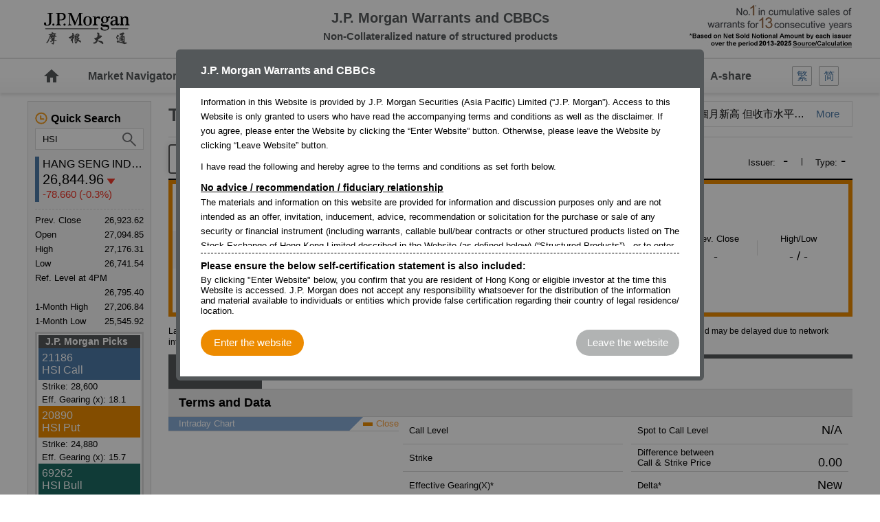

--- FILE ---
content_type: text/html; charset=UTF-8
request_url: https://jpmhkwarrants.com/en_hk/cbbc/cbbc-terms/code/50076
body_size: 44268
content:
<!DOCTYPE html PUBLIC "-//W3C//DTD XHTML 1.0 Transitional//EN" "http://www.w3.org/TR/xhtml1/DTD/xhtml1-transitional.dtd">
<html xmlns="http://www.w3.org/1999/xhtml">
<head>
    <meta http-equiv="Content-Type" content="text/html; charset=utf-8" />
    <title>Terms and Data | J.P. Morgan Warrants and CBBCs</title>
    <meta name="viewport" content= "width=device-width, user-scalable=no">    
    <meta name="format-detection" content="telephone=no">
    <meta name="keywords" content="">
    <meta name="description" content="" />
    <meta name="Abstract" content="" />
    <meta name="Owner" content="" />
    <meta name="Publisher" content="" />
	
	<meta http-equiv="Pragma" content="no-cache" />
	<meta http-equiv="Cache-Control" content="no-cache" />
	<meta http-equiv="Expires" content="0" />

    <!--FB share-->
    <meta property="og:description" content="" />
    <meta property="og:title" content="Terms and Data | J.P. Morgan Warrants and CBBCs"/>
    <meta property="og:site_name" content="" />
    <meta property="og:type" content="website"/>
    <meta property="og:url" content=""/>
    <meta property="og:image" content="https://www.jpmhkwarrants.com/home/images/fb_image.jpg" />

    <!--CSS-->
    <link rel="shortcut icon" href="/home/images/favicon.ico" type="image/x-icon; charset=binary">
    <link href="/home/css/jphk_style_e.css?v4" rel="stylesheet" type="text/css" />
    <link rel="stylesheet" href="/home/css/jquery.mobilemenu.css"> 
	<link rel="stylesheet" href="/home/css/jquery.autocomplete.css" type="text/css">
    
    <!--Javascript-->
    <script type="text/javascript" src="/home/js/jquery.min.js"></script>
    <script type="text/javascript" src="/home/js/jquery-ui.min.js"></script>
    <script type="text/javascript" src="/home/js/jquery.sticky-kit.js"></script>
    <script type="text/javascript" src="/home/js/jphk_general.js?v=1"></script>
    <script type="text/javascript" src="/home/js/jquery.mobilemenu.js" id="mobilemenu"></script>
    <script type="text/javascript" src="/home/js/jquery.cookie.js"></script>
	<script type="text/javascript" src="/home/js/jquery.autocomplete.js"></script>

<!--script>
window.onload = () => {
  document.addEventListener('touchstart', (event) => {
    if (event.touches.length > 1) {
       event.preventDefault();
    }
  }, { passive: false });
  
  let lastTouchEnd = 0;
  document.addEventListener('touchend', (event) => {
    const now = (new Date()).getTime();
    if (now - lastTouchEnd <= 300) {
      event.preventDefault();
    }
    lastTouchEnd = now;
  }, false);
}
</script>
<style>
html, body {
  touch-action: manipulation;
}
</style-->

<script>
$(document).ready(function() {
	initAutoComplete("#search_code", ".realtime_search_area");
	initAutoComplete("#search_code_mobile", ".mobile_search_area");
});
</script>
	
<!-- Google Tag Manager -->
<!--script>(function(w,d,s,l,i){w[l]=w[l]||[];w[l].push({'gtm.start':
new Date().getTime(),event:'gtm.js'});var f=d.getElementsByTagName(s)[0],
j=d.createElement(s),dl=l!='dataLayer'?'&l='+l:'';j.async=true;j.src=
'https://www.googletagmanager.com/gtm.js?id='+i+dl;f.parentNode.insertBefore(j,f);
})(window,document,'script','dataLayer','GTM-T4RHZFJ');</script-->
<!-- End Google Tag Manager -->

<!-- Google Tag Manager -->
<script>(function(w,d,s,l,i){w[l]=w[l]||[];w[l].push({'gtm.start':
new Date().getTime(),event:'gtm.js'});var f=d.getElementsByTagName(s)[0],
j=d.createElement(s),dl=l!='dataLayer'?'&l='+l:'';j.async=true;j.src=
'https://www.googletagmanager.com/gtm.js?id='+i+dl;f.parentNode.insertBefore(j,f);
})(window,document,'script','dataLayer','GTM-PV3ZH3N');</script>
<!-- End Google Tag Manager -->


    <!--Plugin-->
    <script type="text/javascript">
        var lang = "en_hk";
        var lang_type = "";
        

        var isSameOrigin = '0';
        $(document).ready(function () {
            $("#cbbc.menu_dropdown a").addClass("current");
            //		   if(typeof code!=="undefined"){
            // 				updateQuickSearch(0, code);
            // 		   }else if(typeof ucode!=="undefined"){
            // 				updateQuickSearch(0, ucode);
            // 		   }else{
            updateQuickSearch(0);
            // 		   }
            $("#mobile_search_area button").click(function () {
                location.href = genURL($("#search_code_mobile").val());
            });

            $("#search_code_mobile").keypress(function (e) {
                if ((e.which == 13) && ($("#search_code_mobile").val() != "")) {
                    console.log("enter1");
                    $('#mobile_search_area button').trigger("click");
                }
            });


            var version = $.cookie("version");
            if (!$(".mobile_header").is(":hidden") && version == "desktop") {
                changeToDesktop();
            }


            var agreeStr = printAgreeCook();
            //console.log(showAgreeP);
			if(!$("body").hasClass("apps")){
				showAgree(agreeStr);
			}
        });

        function updateQuickSearch(terms, code) {
            path = '';
            if (typeof code !== "undefined") {
                path = '/terms/' + terms + '/code/' + code;
            }

            if(typeof isSameOrigin !== "undefined" && isSameOrigin*1 == 0){
                
                path = path + '/delay/1';
            }
            $.ajax({
                url: "/en_hk/ajax/terms_quick_search" + path, cache: false, success: function (html) {
                    $("#terms_quick_search").html(html);
                    if (terms == 1 || $(".product_quote_area #search_input").length == 0) {
                        $(".quick_search [type=text]").select();
                    }
                },complete: function(XMLHttpRequest, textStatus) { $(".ac_results").hide(); }
            });
        }
        function changeToDesktop() {
            var cssLink = $('link[href*="/home/css/jphk_style_e.css"]');
            cssLink.replaceWith('<link href="/home/css/jphk_style_desktop_e.css" rel="stylesheet" type="text/css" />');
            $("#changeToMobileBtn").show();
            $.cookie("version", "desktop", { path: '/' });
        }
        function changeToMobile() {
            //var cssLink = $('link[href*="/home/css/jphk_style_desktop.css"]');
            //cssLink.replaceWith('<link href="/home/css/jphk_style.css" rel="stylesheet" type="text/css" />');
            //$("#changeToMobileBtn").hide();
            $.cookie("version", "", { path: '/' });
            location.reload();
        }

        function printAgreeCook()
        {
            var agreeCook=getCookie("agree");
            //

            if(agreeCook=="YES")
            {
                agreeCook="N";
            }
            else{
                agreeCook="Y";
            }
            return agreeCook;
        }
        function showAgree(need) {
            if (need == "Y") {
                //Y stand for show question box
                $.blockUI({ message: $('#question') });
                $('.button_area #enter').click(function () {
                    $.ajax({
                        url: '/en_hk/ajax/home_agree',
                        data: 'action=agree',
                        dataType: 'json',
                        type: 'post',
                        async: false,
                        cache: false,
                        complete: function () {
                            $.unblockUI();
                        }
                    });
                });
            }
            if (need == "N") {
                $.ajax({
                    url: '/en_hk/ajax/home_agree',
                    data: 'action=agree',
                    dataType: 'json',
                    type: 'post',
                    async: false,
                    cache: false,
                    complete: function () {

                    }
                });
            }
        }


        function getCookie(NameOfCookie) {
            if (document.cookie.length > 0) {
                begin = document.cookie.indexOf(NameOfCookie + '=');
                if (begin != -1) {
                    begin += NameOfCookie.length + 1;
                    end = document.cookie.indexOf(';', begin);
                    if (end == -1) end = document.cookie.length;
                    return unescape(document.cookie.substring(begin, end));
                }
            }
            return null;
        }

        function setCookie(NameOfCookie, value, expiredays) {
            var ExpireDate = new Date();
            ExpireDate.setTime(ExpireDate.getTime() + (expiredays * 3600 * 1000));
            document.cookie = NameOfCookie + '=' + escape(value) + ';path=/;' + ((expiredays == null) ? '' : '; expires=0');// + ExpireDate.toGMTString());
        }

        function checkcookies() {
            skey = getCookie('agree');
            if (skey == null) {
                setCookie('agree', 'YES', 12);
            }
        }

    </script>

	    <script>
		$(window).ready(function(){
			$.mobilemenu()
		});
	</script>
    <script>
	$(function () {
		$('[data-toggle]').on('click', function () {
			var id = $(this).data("toggle"),
				$object = $(id),
				className = "open";
			if ($object) {
				if ($object.hasClass(className)) {
					$object.removeClass(className)
				} else {
					$object.addClass(className)
				}
			}
		});
	});
	</script>
        
    <script>
	$(document).ready(function(){

    $('#mobile_search_area,#bottom_menu_search_on,#bottom_menu_calendar_on').css('opacity','1');
    $('#mobile_search_area,#bottom_menu_search_on,#bottom_menu_calendar_on').css('display','none');

		$("button.search_menu_button").click(function(){
			$("button.search_menu_button").toggleClass("active");
		});

    $("#mobilemenu").on('click',function(){
        $('#bottom_menu_calendar_on,#bottom_menu_search_on,#mobile_search_area').hide();
    })

		$('button.search_menu_button').on('click', function() {
				$('#mobile_search_area').toggle();

		});

		$('.bottom_menu li.search').on('click', function() {
				$('#bottom_menu_search_on').toggle();
        $('#bottom_menu_calendar_on').hide();
		});

		$('.bottom_menu li.calendar').on('click', function() {
				$('#bottom_menu_calendar_on').toggle();
        $('#bottom_menu_search_on').hide();
		});

	});	
	</script>    
	<script src="/home/js/jquery.blockUI.js" type="text/javascript"></script>
	<script>
	$(document).ready(function(){
		$('#commentyes').click(function() {  
			if ($("input[name=cbAccept]:checked").val() == "Y"){
				$("#cb_agree").val("Y");
				var serializedData = $('#commentform').serialize();
				var strURL = "/cgi/comment_box.cgi";
				$.ajax({url:strURL,data: serializedData,type: "POST",cache:false, success: function(responseText){
					resetCommentBox();
					$("#cb_comment").val("閣下的意見已成功發送，多謝支持。");
				}});
			}else{
				$.unblockUI(); 
			}
		}); 
		$('#commentno').click(function() { 
			//resetCommentBox(); 
			$.unblockUI(); 
		}); 
	});	
	function commentgosubmit(btn){
		var reg = /^([A-Za-z0-9_\-\.])+\@([A-Za-z0-9_\-\.])+\.([A-Za-z]{2,4})$/;

		if ($("#cb_comment").val()==""){
			alert("請輸入意見");
		}else if (document.commentform.subscribe.checked && document.commentform.receiveEmail.value.length == 0){
			alert("請輸入電郵地址");
		}else if ($("#cb_email").val()!="" > 0 && !reg.test($("#cb_email").val())){
			alert("請輸入有效的電郵地址");
		}/*else if($("#cb_capt_input").val()==""){
			alert("請輸入驗證碼");
		}else if(checkCaptcha($("#cb_capt_input").val(),$("#cb_capt_auth").val())=="0"){
			alert("請輸入正確的驗證碼");
		}*/else{
			showConfirm2();
		}
	}
	function showConfirm2() {
		var _left = ($(window).width() - 800)/2;
		var _top = ($(window).height() - 680)/2;
		$.blockUI({ message: $('#confirm'), css: { left: _left+'px', top: _top+'px', width: '800px' } });
	}
	function resetCommentBox(){
		$.unblockUI(); 
		$("#cb_comment").val("");
		$("#cb_email").val("");
		$("#cb_subscribe").prop( "checked", false );
	}
	</script>  
</head>
<body class="en_hk  ">
<!-- Google Tag Manager (noscript) -->
<noscript><iframe src="https://www.googletagmanager.com/ns.html?id=GTM-PV3ZH3N" height="0" width="0" style="display:none;visibility:hidden"></iframe></noscript>
<!-- End Google Tag Manager (noscript) -->


<!-- Google Tag Manager (noscript) -->
<!--noscript><iframe src="https://www.googletagmanager.com/ns.html?id=GTM-T4RHZFJ" height="0" width="0" style="display:none;visibility:hidden"></iframe></noscript-->
<!-- End Google Tag Manager (noscript) -->

<!--
Start of Floodlight Tag: Please do not remove
Activity name of this tag: JP Morgan_HK_Counter_N/A_-_Landing Page
URL of the webpage where the tag is expected to be placed: https://jpmhkwarrants.com/zh_hk/inline/search?
This tag must be placed between the <body> and </body> tags, as close as possible to the opening tag.
Creation Date: 10/02/2019
-->
<script type="text/javascript">
var axel = Math.random() + "";
var a = axel * 10000000000000;
document.write('<iframe src="https://9509656.fls.doubleclick.net/activityi;src=9509656;type=landi0;cat=jpmor0;dc_lat=;dc_rdid=;tag_for_child_directed_treatment=;tfua=;npa=;ord=' + a + '?" width="1" height="1" frameborder="0" style="display:none"></iframe>');
</script>
<noscript>
<iframe src="https://9509656.fls.doubleclick.net/activityi;src=9509656;type=landi0;cat=jpmor0;dc_lat=;dc_rdid=;tag_for_child_directed_treatment=;tfua=;npa=;ord=1?" width="1" height="1" frameborder="0" style="display:none"></iframe>
</noscript>
<!-- End of Floodlight Tag: Please do not remove -->


    <div id="page" class="inside">
    <div id="question" style="display: none; cursor: default">
            <h3>J.P. Morgan Warrants and CBBCs <!--| Inline--></h3>
            <div class="disclaimer">
        
                <div class="scroll">
    
     
		<p>Information in this Website is provided by J.P. Morgan Securities (Asia Pacific) Limited (“J.P. Morgan”). Access to this Website is only granted to users who have read the accompanying terms and conditions as well as the disclaimer. If you agree, please enter the Website by clicking the “Enter Website” button. Otherwise, please leave the Website by clicking “Leave Website” button.</p>
		<p>I have read the following and hereby agree to the terms and conditions as set forth below.</p>
		<div class="tl">No advice / recommendation / fiduciary relationship</div> 
        
        <p>The materials and information on this website are provided for information and discussion purposes only and are not intended as an offer, invitation, inducement, advice, recommendation or solicitation for the purchase or sale of any security or financial instrument (including warrants, callable bull/bear contracts or other structured products listed on The Stock Exchange of Hong Kong Limited described in the Website (as defined below) (“Structured Products”) , or to enter into a transaction involving any financial instrument or trading strategy, or as an official confirmation or official valuation of any transaction mentioned herein. Any pricing information provided is indicative only and does not reflect a level where J.P. Morgan is prepared to execute a trade. Nothing contained herein shall form the basis of any contract or commitment whatsoever. Neither this website nor any material on this Website shall be construed as an advertisement, inducement or representation of any kind or form whatsoever. The materials on this Website do not take into account the particular needs of any specific user.</p>
        
        <p>Nothing in this material should be construed as investment, tax, legal, accounting, regulatory or other advice. Neither J.P. Morgan nor any of our affiliates assumes any fiduciary responsibility or liability with respect to any investment in the Structured Products. You should make your own appraisal of the Structured Products and assess the risk prior to any investment.</p>
        
        <div class="tl">Use confined to Hong Kong residents or eligible investors only</div>
        
        <p>This Website is only directed at and intended for residents of Hong Kong or eligible investors. It is not intended for distribution to, or use by, any person or entity in any jurisdiction or country where such distribution or use would be contrary to local law. J.P. Morgan disclaims all responsibility if you download any information from the Website in breach of any law of country in which you are residing. Not all products and services are available in all geographical areas. The information and materials on this Website is subject to change and must not be relied, or acted upon by the user.</p>
        
        <p>The ‘Website’ means the website of J.P. Morgan Securities (Asia Pacific) Limited in relation to the Structured Products, and all information and materials contained therein on the Website. Certain sections or pages on the Website may contain separate terms and conditions or disclaimers, which are in addition to these terms and conditions and disclaimers. In the event of a conflict, the additional terms and conditions or disclaimers will govern for those sections or pages.</p>
        
        <div class="tl">Risks factors for Structured Products </div>
        
        <p>Structured Products are non-collateralised products.  If the Issuer and its guarantor are insolvent or default, investors may not recover part or all of the amount due. The warrants and callable bull/bear contracts are structured products which involve derivatives. Do not invest in them unless you fully understand and are willing to assume the risks associated with them.</p>
        
        <p>The price of the Structured Products may fall in value as rapidly as it may rise and investors may sustain a total loss of their principal invested. Callable bull/bear contracts have a mandatory call feature and may be terminated early, in such case, (i) an investor of category N callable bull/bear contracts will not receive any cash payment; (ii) the residual value for category R callable bull/bear contracts may be zero. It is not possible to predict whether the secondary market for the Structured Products will be liquid or illiquid. J.P. Morgan Broking (Hong Kong) Limited is the market-maker and liquidity provider of warrants, callable bull/bear contracts and/or traded options;  and may be the only liquidity provider for the Structured Products. Any opinions, forecasts or estimates herein constitute a judgment as of the date the information is published, and there can be no assurance that future results or events will be consistent with any such opinions, forecasts or estimates. You are cautioned that actual results may differ materially from those set forth in any forward-looking statements. Past performance is also not indicative of future results. J.P. Morgan is not the advisor or trustee of investors and will not be responsible to decide whether investing in such financial instrument is legal or suitable for potential investors.</p>
        
        <p>You should therefore conduct risk assessment for yourself and ensure that you understand the nature and risks of the Structured Products and should, where necessary, consult your own legal, tax, accounting, financial and other professional advisers to ensure that any decision to invest in the Structured Products is suitable with regard to your specific circumstances and financial position.</p>
        
        <p>Before investing in the Structured Products, you should carefully review and understand the terms and conditions of the Structured Products, together with the financial statements and other information of the Issuer, as set out in our base listing document (including any addendum), and the relevant launch announcement and supplemental listing document.</p>
        
        <p>The Issuer and its affiliates (“J.P.Morgan Group”) comprises a full-service securities firm and a commercial bank engaged in various securities trading and brokerage activities, as well as providing investment banking, asset management, financing, financial advisory services to a wide range of clients.  As a result, J.P.Morgan Group may have potential conflicts of interest relating to those securities that you may purchase from us.  In particular, J.P.Morgan Group may act as authorized participant or participating dealer in the purchase or sale of units from an ETF, act as a market maker or block positioner in the ETF units, contribute capital towards the formation of an ETF and may have a significant ownership interest in the ETF units.  These activities could negatively affect the performance of the securities which you may be purchasing.  It is also possible that the J.P.Morgan activities could result in substantial returns for J.P.Morgan Group while the value of the ETF units declines.</p>
        
        <p>J.P. Morgan Group may take proprietary positions and may have long or short positions or other interests in the Structured Products and may effect transactions or make markets in the Structured Products at any time in the open market or otherwise, in each case whether as principal, agent or as market maker. J.P. Morgan Group may also be involved in other financial, investment and professional activities such as providing advice or loans to, or participating in the underwriting or restructuring of the obligations of, the underlying companies of the Structured Products, which may on occasion give rise to interests or a conflict of interests in respect of the securities or Structured Products which are the subject of this Website.</p>  
        
        
        
        <div class="tl">The Use of Cookies in the Website </div>
        
        <p>In order to constantly improve our Website and better serve our Website users, J.P. Morgan may use software tools or ‘cookies’ to gather information about site visitors’ browsing activities. A cookie is a piece of technology, sometimes called a text file, that is sent from a web server (a web site) to a web browser (the visitor’s computer) to enable the browser to remember certain information. The information held by a cookie can only be read by the person who sent it.</p>
        
        <p>There are two types of cookie - session cookies and persistent cookies.</p>
        
        <p>Session cookies are used, for example, to maintain security on a site and to pass information that has been entered to other pages on the site to prevent further input of the same information. Persistent cookies are used to enable browsing habits to be tracked each time the site that sent the cookie is visited. The information that may be gathered includes date and time of visits, pages viewed, time spent at the site and the site visited just before and just after the J.P. Morgan Website.</p>
        
        <p>We use cookies for your security if we require you to use a password when logging on to our Website. We also collect aggregated information for statistical and evaluation purposes.</p>
		
        <p>Cookies can be disabled, generally through changing the internet software browser settings. It may also be possible to change the settings to enable acceptance of specific cookies. If cookies are disabled it may mean that not all services of a site, or indeed any, might be available.</p>
        
        <p>If you provide any personal data to J.P. Morgan through this site, the collected personal data may be processed by J.P. Morgan or any member of the JPMorgan Chase &amp; Co group of companies and their affiliates and agents (including companies based in countries where data protection laws might not exist or be of a lower standard that the EU) for the purposes of aiding in the operation, designing and/or marketing of present and future products and services of J.P. Morgan and/or any other company within the J.P. Morgan group structure (the “Group”). </p>
        
        <div class="tl">Website Users’ Privacy </div>
        
        <p>J.P. Morgan is wholly committed to protecting client privacy and will take all reasonable steps to ensure that your personal data is kept secure against unauthorised access, loss, disclosure or destruction. Your personal data, save as expressly provided, will only be used in ways which you have consented to.</p>
        
        <p>If you wish, you may also have a copy of the personal data held in relation to you. We may, as allowed by law, charge you a fee for this. Please read our privacy policy to understand how your personal information will be treated when you use this Website.</p>

        <div class="tl">Hyperlinks</div>
        
        <p>The Website also contains links to websites controlled or offered by third parties. J.P. Morgan has not reviewed, and hereby disclaims responsibility (in negligence or otherwise) for, any loss howsoever arising from any use of the information, or materials, products or services posted or offered or privacy practices at any of the sites linked to this Website. Without prejudice to the generality of the foregoing and the maximum extent permitted by laws in Hong Kong, we will not be liable to anyone for any interruption, inaccuracy, error or omission, regardless of cause, in the information on the third party websites or for any kind of damages arising in connection therewith.</p>
        
        <p>By creating a link to a third party website, J.P. Morgan does not endorse or recommend any products or services offered on that website, nor is J.P. Morgan liable for any failure of products or services offered or advertised at those sites. Such third party may have a privacy policy different from our privacy policy and the third party website may provide less security than this Website. Please review the terms and conditions, the relevant disclaimers and privacy policy that those third party websites may contain.</p>
        
        <div class="tl">Information provided by third parties</div>
        
        <p>J.P. Morgan has not reviewed, and hereby disclaims responsibility for, any information or materials which is provided by Reuters Limited or any third party and made available through this website. Such content is the intellectual property of Reuters Limited or such third party who provided the information and any copying, re-publication or re-distribution of such content, including by caching, framing or similar means, is expressly prohibited without the prior written consent of Reuters or such third party information provider. Reuters shall not be liable for any errors or delays in content, or for any actions taken in reliance thereon. Reuters, Reuters Dotted Logo and the Sphere Logo are trademarks and registered trademarks of the Reuters Group of companies around the world. For additional information on other Reuters Services please visit the Reuters public website - http://www.reuters.com.</p>
        
        <p>Any content or materials provided by AASTOCKS.com Limited (AASTOCKS.com) is for information purpose only and J.P. Morgan has not reviewed or validated such content or materials, and disclaims responsibility for any content or materials provided by AASTOCKS.com and made available through this website. Such content or materials cannot be copied, stored, downloaded, transmitted, reproduced, disseminated or transferred in any manner or form, and may not be edited in any way.  J.P. Morgan shall not be liable for any errors or delays in such content, or for any actions taken in reliance thereon.</p>
        
        
        <!--p>The Dow Jones Industrial Average<sup>®</sup> Index and the S&amp;P 500<sup>®</sup> Index are products of S&amp;P Dow Jones Indices LLC or its affiliates (“SPDJI”), and have been licensed for use by J.P. Morgan Securities (Asia Pacific) Limited (“J.P. Morgan”).  Standard &amp; Poor’s<sup>®</sup> and S&amp;P<sup>®</sup> are registered trademarks of Standard &amp; Poor’s Financial Services LLC (“S&amp;P”); Dow Jones<sup>®</sup> is a registered trademark of Dow Jones Trademark Holdings LLC (“Dow Jones”); these trademarks have been licensed for use by SPDJI and sublicensed for certain purposes by J.P. Morgan. The products are not sponsored, endorsed, sold or promoted by SPDJI, Dow Jones, S&amp;P, their respective affiliates, and none of such parties make any representation regarding the advisability of investing in such product(s) nor do they have any liability for any errors, omissions, or interruptions of the Dow Jones Industrial Average<sup>®</sup> Index and the S&amp;P 500<sup>®</sup> Index.</p-->
        
        <p>Nasdaq<sup>®</sup>, Nasdaq-100 Index<sup>®</sup>, are registered trademarks of Nasdaq, Inc. (which with its affiliates is referred to as the “Corporations”) and are licensed for use by J.P. Morgan Securities (Asia Pacific) Limited. The Product(s) have not been passed on by the Corporations as to their legality or suitability. The Product(s) are not issued, endorsed, sold, or promoted by the Corporations. The Corporations make no warranties and bear no liability with respect to the product(s).</p>
        
        
        <p>The Dow Jones Industrial Average<sup>®</sup> Index and the S&P 500<sup>®</sup> Index are products of S&P Dow Jones Indices LLC or its affiliates (“SPDJI”), and have been licensed for use by J.P. Morgan Securities (Asia Pacific) Limited (“J.P. Morgan”).  Standard & Poor’s<sup>®</sup> and S&P<sup>®</sup> are registered trademarks of Standard & Poor’s Financial Services LLC (“S&P”); Dow Jones<sup>®</sup> is a registered trademark of Dow Jones Trademark Holdings LLC (“Dow Jones”); these trademarks have been licensed for use by SPDJI and sublicensed for certain purposes by J.P. Morgan. The products are not sponsored, endorsed, sold or promoted by SPDJI, Dow Jones, S&P, their respective affiliates, and none of such parties make any representation regarding the advisability of investing in such product(s) nor do they have any liability for any errors, omissions, or interruptions of the Dow Jones Industrial Average<sup>®</sup> Index and the S&P 500<sup>®</sup> Index.</p> 
        
                
        <!-- <p>These structured products (the “<strong>Products</strong>”) are not sponsored, endorsed, sold or promoted by MSCI Inc. (“<strong>MSCI</strong>”), any affiliate of MSCI or any other third party involved in, or related to, making or compiling any MSCI index (''the MSCI Data Parties"). The MSCI indexes are the exclusive property of MSCI. MSCI and the MSCI index names are service mark(s) of MSCI and have been licensed for use for certain purposes by the issuer. None of the MSCI Data Parties makes any representation or warranty, express or implied, to the owners of these Products or any member of the public regarding the advisability of investing in securities generally or in these Products particularly or the ability of the MSCI China A 50 Connect Index to track general stock market performance. MSCI is the licensor of certain trademarks, service marks and trade names of MSCI and of the MSCI China A 50 Connect Index which is determined, composed and calculated by MSCI without regard to the issuer or owners of these Products or these Products. None of the MSCI Data Parties has any obligation to take the needs of the issuer or the owners of these Products into consideration in determining, composing or calculating the MSCI China A 50 Connect Index. None of the MSCI Data Parties is responsible for and has not participated in the determination of the timing of, prices at, or quantities of these Products to be issued or in the determination or calculation of the equation by which these Products are redeemable for cash. None of the MSCI Data Parties has any obligation or liability to owners of these Products in connection with the administration, marketing or trading of these Products.</p>
                
 		<p>ALTHOUGH MSCI SHALL OBTAIN INFORMATION FOR INCLUSION IN OR FOR USE IN THE CALCULATION OF THE MSCI INDEXES FROM SOURCES WHICH MSCI CONSIDERS RELIABLE, NONE OF THE MSCI DATA PARTIES WARRANTS OR GUARANTEES THE ORIGINALITY, ACCURACY AND/OR THE COMPLETENESS OF THE MSCI INDEXES OR ANY DATA INCLUDED THEREIN. NONE OF THE MSCI DATA PARTIES MAKES ANY WARRANTY, EXPRESS OR IMPLIED, AS TO RESULTS TO BE OBTAINED BY LICENSEE, LICENSEE’S CUSTOMERS AND COUNTERPARTIES, ISSUERS OF THE PRODUCTS, OWNERS OF THE PRODUCTS OR ANY OTHER PERSON OR ENTITY FROM THE USE OF THE MSCI INDEXES OR ANY DATA INCLUDED THEREIN IN CONNECTION WITH THE RIGHTS LICENSED HEREUNDER OR FOR ANY OTHER USE. NONE OF THE MSCI DATA PARTIES SHALL HAVE ANY LIABILITY FOR ANY ERRORS, OMISSIONS OR INTERRUPTIONS OF OR IN CONNECTION WITH ANY MSCI INDEX OR ANY DATA INCLUDED THEREIN. FURTHER, NONE OF THE MSCI DATA PARTIES MAKES ANY EXPRESS OR IMPLIED WARRANTIES OF ANY KIND, AND MSCI, ANY OF ITS AFFILIATES, AND EACH OF THE MSCI DATA PARTIES HEREBY EXPRESSLY DISCLAIMS ALL WARRANTIES OF MERCHANTABILITY OR FITNESS FOR A PARTICULAR PURPOSE WITH RESPECT TO THE MSCI INDEXES OR ANY DATA INCLUDED THEREIN. WITHOUT LIMITING ANY OF THE FOREGOING, IN NO EVENT SHALL ANY OF THE MSCI DATA PARTIES HAVE ANY LIABILITY FOR ANY DIRECT, INDIRECT, SPECIAL, PUNITIVE, CONSEQUENTIAL OR ANY OTHER DAMAGES (INCLUDING LOST PROFITS) EVEN IF NOTIFIED OF THE POSSIBILITY OF SUCH DAMAGES.</p>	
        
        <p>No purchaser, seller or holder of this Product, or any other person or entity, should use or refer to any MSCI trade name, trademark or service mark to sponsor, endorse, market or promote this Product without first contacting MSCI to determine whether MSCI’s permission is required.  Under no circumstances may any person or entity claim any affiliation with MSCI without the prior written permission of MSCI.
</p>

<p>Copyright MSCI 2022.  Unpublished.  All Rights Reserved.  This information may only be used for your internal use, may not be reproduced or redisseminated in any form and may not be used to create any financial instruments or products or any indexes.  None of this information is intended to constitute investment advice or a recommendation to make (or refrain from making) any kind of investment decision and may not be relied on as such.  Historical data and analysis should not be taken as an indication or guarantee of any future performance, analysis, forecast or prediction. This information is provided on an “as is” basis and the user of this information assumes the entire risk of any use it may make or permit to be made of this information.  Neither MSCI, any or its affiliates or any other person involved in or related to compiling, computing or creating this information makes any express or implied warranties or representations with respect to such information or the results to be obtained by the use thereof, and MSCI, its affiliates and each such other person hereby expressly disclaim all warranties (including, without limitation, all warranties of originality, accuracy, completeness, timeliness, non-infringement, merchantability and fitness for a particular purpose) with respect to this information.  Without limiting any of the foregoing, in no event shall MSCI, any of its affiliates or any other person involved in or related to compiling, computing or creating this information have any liability for any direct, indirect, special, incidental, punitive, consequential or any other damages (including, without limitation, lost profits) even if notified of, or if it might otherwise have anticipated, the possibility of such damages.</p>
         -->
        <div class="tl">License </div>
        
        <p>J.P. Morgan hereby grants to you a non-transferable, non-exclusive license to use, for your internal purposes only, any applications contained on the Website (the ‘System’) in connection with obtaining certain reports and services from J.P. Morgan and/or the Group and otherwise conducting business with J.P. Morgan and/or the Group. You agree not to transfer, sublicense, rent, assign, time-share, lease, convey, copy, translate, convert to another programming language, decompile, disassemble, modify or change the System for any purpose. You agree to hold in trust for J.P. Morgan and not disclose to any other party, or allow any other party to inspect, copy or use the System or any information contained in, related to, transmitted to or from, or derived from the System (collectively, the ‘Data’). You consent to and authorize J.P. Morgan to transmit certain confidential Data by means of the System. You acknowledge that the System and Data shall remain the sole property of J.P. Morgan and title and full ownership rights in the System and Data are reserved to and shall remain with J.P. Morgan. Your use of the System, including without limitation any communications with J.P. Morgan, instructions, orders or other transactions conducted by means of the System shall be subject to all of these terms and conditions and disclaimers as well as the applicable law and regulation.

</p>
		
        <p>In the event of an error or failure of a System, as your sole and exclusive remedy and in lieu of any other remedy hereunder at J.P. Morgan’s option, J.P. Morgan may elect to provide an error correction, bug fix, or replacement of the System, but any such error correction, bug fix, or replacement shall be provided under the same terms and conditions set forth under these terms and conditions, this Agreement including the warranty disclaimers and limitations of liability.</p>
		
        <div class="tl">J.P.Morgan Commentary</div>
        
        <p>All J.P.Morgan commentary is written by J.P.Morgan for reference purposes. They do not constitute any offer, solicitation for purchase or sale of any financial instruments, nor shall they be construed as an agreement by J.P.Morgan to enter into any transaction mentioned. Any opinions, forecasts or estimates in this Website constitute a judgment as of the date the information is published, and there can be no assurance that future results or events will be consistent with any such opinions, forecasts or estimates. You are cautioned that actual results may differ materially from those set forth in any forward-looking statements. Past performance is also not indicative of future results.</p>
        
        <p>Where such commentary or information reference the research report of J.P. Morgan Group, they has been prepared by personnel in the Sales and Trading Departments of J.P. Morgan Group and not by J.P. Morgan Group’s Research Department and therefore, has not been prepared in accordance with legal requirements to promote the independence of research, including but not limited to, the prohibition on the dealing ahead of the dissemination of investment research.  Commentary and Information on this website do not constitute a research report and is not intended as such.</p>
        
        <p>Unless otherwise specifically stated, any views or opinions expressed herein are solely those of the individual author and/or the specific Sales and Trading area from which it originates and may differ from the views or opinions expressed by other areas of J.P. Morgan Group, including the Research Department. </p>
        
        <p>This website (including any commentary and information) is not and is not intended to be, a “research report”, “investment research” or “independent research” as may be defined in applicable laws and regulations worldwide.</p>

 
        
        <div class="tl">Limitation of Liability </div>
        
        <p>You agree to comply with the conditions imposed on your use of the Website, as set out in these terms of use and conditions and elsewhere in this Website (if applicable). J.P. Morgan is not liable for any damages, including without limitation direct or indirect, special, incidental, or consequential damages, losses or expenses arising in connection with this Website, any hyperlinked site or your use inability to use thereof, or in connection with any failure of performance, error, omission, interruption, defect, delay in operation or transmission, computer virus or line or system failure. These services may be outside J.P. Morgan’s control or provided by a third party in which in case J.P. Morgan cannot take responsibility for their content, or for any delays, interruptions or errors in the provisions of these additional services.</p>
		
        <div class="tl">Copyright </div>
		
        <p>Certain data accessible on the Website is the intellectual property of the relevant news and information services provider or third parties that provide such data to the relevant service provider, or J.P. Morgan. The data is protected by copyright and other intellectual laws and all ownership rights remain with the information service provider or the third party or J.P. Morgan, as the case may be. All copyrights on this Website are reserved. The use of any trademarks and logos displayed on this Website is strictly prohibited unless written permission for such use is obtained from J.P. Morgan and/or, where relevant, such third party, which may own the trademarks and logos.

</p>
        
        <p>You may only use the data retrieved from the Website for your own personal and non-commercial purposes while accessing the Website. Such use will be in accordance with these terms and conditions of use and the requirements set out elsewhere on the Website (if any). You may not copy, distribute or redistribute the data in whole or in part, including by caching, framing or similar means or sell, resell, re-transmit or otherwise make the data retrieved from our Website available in any manner to any third party. The data is provided ‘as is.’ Neither J.P. Morgan nor any third party shall be liable to you or any third party for any loss or damage, direct, indirect or consequential, arising from (i) any inaccuracy or incompleteness in, or delays, interruptions, errors or omissions in the delivery of the data or any other information supplied to you through this Website or (ii) any decision made or action taken by you or any third party in reliance upon the data. Neither a third party nor J.P. Morgan shall be liable for loss of business revenues, lost profits or any punitive, indirect, consequential, special or similar damages whatsoever, whether in contract, tort or otherwise, even if advised of the possibility of such damages incurred by you or any third party.</p>
        
        <div class="tl">Information About Indices </div>
        
        <p>In addition to the above disclaimers, the disclaimers and limitations of liability in relation to the various indices associated with the structured products and set forth in the relevant listing or offering documents shall apply to the use of this website and shall be incorporated into these disclaimers. In no event shall any member of the J.P. Morgan or any third party supplying information or data on this website have liability arising from any information provided on this website concerning such indices.</p>
        
        
        <div class="tl">No Verification </div>

		<p>The materials on this Website are based on information obtained from public sources considered by us to be reliable. However, we have not verified the materials, which may not be complete or accurate. Opinions, estimates and other information contained in the materials available on this Website may be changed or withdrawn without notice.

</p>
        
        <p>We are not under any obligation to update or keep current the information on this Website. None of J.P. Morgan or its associated and connected persons and/ or affiliates, their directors, officers and/ or employees (including persons involved in the preparation or issuance of the materials on this Website) or any information provider makes any representation or warranty, express or implied, of any kind as to the truth, accuracy, completeness, adequacy or reasonableness of the materials on this Website or as to the fitness of any such material for any purpose.</p>
        
        <p>Where the information consists of pricing levels, disclosure materials, valuations, other analysis published on the Website or performance data, the information and data contained therein have been prepared on assumptions and parameters that reflect good faith determinations or have been obtained from sources believed reliable. The assumptions and parameters used are not the only ones which could have reasonably been selected, and accordingly, no guarantee is given in respect of the accuracy, reasonableness or completeness of such quotations, disclosure or analysis. Data computations are not guaranteed by any information service provider, third party or us or any affiliates and may not be complete. Neither any information service provider, third party or us give any warranties, as to the accuracy, adequacy, quality or fitness, timeless, non-infringement, title, of any information for a particular purpose or use and all such warranties are expressly excluded to the fullest extent that such warranties may be excluded by law.</p>
        
        <p>Any pricing analytical tools or other pricing models included in this Website is for reference only. Such tools or models work according to certain well recognized financial principles, and are base on certain assumptions and current market conditions which are subject to change without notice. Prices or values based on other models or different assumptions may yield different results. J.P.Morgan expressly disclaims any responsibility for (a) the accuracy of the models or estimates used in deriving the prices or values; any (b) any errors or omissions in computing or disseminating the prices or values, and (c) any uses to which the prices or values are generated. Accordingly, any value obtained is purely indicative and no reliance should be placed on the information provided or obtained herein.</p>
        
        <p>No representation or warranty is made that any indicative return or performance will be achieved in the future. Such information does not constitute investment advice by J.P. Morgan and is for information purposes only. You bear all risk from any use or results of using any information obtained from the Website. You are responsible for validating the integrity of any information received over the Internet.</p>
        
        <div class="tl">Risks relating to the use of Website</div>
        
        <p>Transmission for information over the Internet are not secure and may be subject to interruption, transmission delay or blackout arbitrary delays beyond our control. Information contained on this Website may be intercepted, lost, destroyed or delayed in transmission. , which may delay the provision of our services and the execution of your orders. Although we will use reasonable efforts to minimise such risk, we do not warrant that any communication available or generated from this Website is free from viruses, worms or other harmful components.</p>
        
        <p>You acknowledge that neither any information service provider, third party nor J.P. Morgan will be liable to you or any third party for any losses arising from transmission. In no event will any information provider, third party or J.P. Morgan, be liable for any consequential loss including but not limited to special, incidental, direct or indirect damages resulting from delay or loss of use of the System. J.P. Morgan is not responsible for any damage to your computer, software, modem, telephone or other property resulting from your use of the System. We disclaim any liability for any tampering with your computer system by unauthorised parties. We expressly remind you of the risk of viruses, and the possibility of attacks by hackers.</p>
        
        <p>Any values or prices are as of either the close of business or the time otherwise indicated on the date they are provided, are provided for information purposes only and are intended solely for your use. Prices or values may not represent (i) the actual terms at which new transactions could be entered into, (ii) the actual terms at which existing transactions could be liquidated or unwound or (iii) the calculation or estimate of an amount that would be payable following the designation of an early termination date under any agreement governing our trading relationship, and we do not warrant their completeness or accuracy.</p>
        
        <p>Any valuations are derived from proprietary models based upon well-recognized financial principles and reasonable estimates about relevant future market conditions. Valuations based on other models or different assumptions may yield different results. J.P. Morgan expressly disclaims any responsibility for (i) the accuracy of the models or estimates used in deriving the valuations, (ii) any errors or omissions in computing or disseminating the valuations and (iii) any reliance on or uses to which the valuations are put. Note that in performing the calculations of the present value of all future cash flows for some instruments, it may have been necessary to make estimates about future market conditions. In these cases our calculations have been performed using J.P. Morgan’s best reasonable estimates of the relevant future market conditions, in accordance with our internal policies and models.</p>
        
        <p>You acknowledge that J.P. Morgan does not give legal advice or tax advice. However, the Website may present general tax and estate planning information and principles in relation to the investments in the Structured Products. These general information and principles may not be applicable to your specific circumstances and financial position. You agree that these principles may not apply to your specific circumstances or take into account your comprehensive tax or estate planning situation.</p>
        
        
        <div class="tl">Tax considerations </div>
        
        <p>There are numerous tax issues related to investing. You may want to consult with your tax advisor concerning your particular situation prior to making any investment. The information presented on this Website is not intended to supply tax, legal, or investment advice, and may not be accurate for all persons or, all kinds of Structured Products, securities or transactions.</p>
        
        <p>The presentation of certain tax considerations relevant to the purchase, ownership and disposition of Structured Products is of a general nature only and does not address every potential tax consequence of an investment in derivative securities under all applicable laws. The summaries presented are based on treaties, laws, regulations, rulings and decisions in effect at the date of this writing, all of which are subject to change.</p>
        
        <p>In particular, the precise tax treatment of an investor needs to be determined for each issue with reference to the full terms of the specific instrument. Such terms are specified in the relevant disclosure and are subject to the applicable tax law and practice at the relevant time. Investors should consult their own tax advisors on the tax consequences of the purchase, ownership, exercise and disposition of the Structured Products derivative securities.</p>
        
        <div class="tl">Governing law and jurisdiction</div>
        
        <p>Terms in these “Disclaimers and Terms and Conditions” are governed by and will be construed in accordance with the laws of the Hong Kong Special Administrative Region of the People’s Republic of China. By clicking the “Enter Website” icon, you agree to submit to the jurisdiction of the courts of Hong Kong in respect of any matters or disputes arising under this Website. </p>
        
        
        <div class="tl">Online Privacy Policy </div>
        
        <p><strong>Privacy Principles</strong></p>
        
        <p>Your privacy is important to us. This Online Privacy Policy explains how we collect, share, use and protect your personal information when you visit or use this and other online services offered by J.P. Morgan that link to or reference this policy (collectively, our “online services”). Please note, however, that this Online Privacy Policy is not an exclusive statement of our privacy principles across all products and services. Other privacy principles or policies may apply depending on the financial products or services you obtain from us, or the jurisdiction in which we are doing business with you. You can access many of these policies using the links at the bottom of this page.</p>

		<ul class="point">
        	<li><strong>We protect your information.</strong><br>We take our responsibility to protect the privacy and confidentiality of your information, including personal information, very seriously. We maintain physical, electronic and procedural safeguards that comply with applicable legal standards to secure such information from unauthorized access and use, alteration and destruction. We hold our employees accountable for complying with relevant policies, procedures, rules and regulations concerning the privacy and confidentiality of information.</li>
            
            <li><strong>We endeavor to collect, use and maintain client information only for appropriate purposes.</strong>
            	<ul>
                	<li>The types of personal information we may collect from you when you visit or use our online services include your name, email address, mailing address, telephone number(s), account numbers, limited location information (for example, a zip code to help you find a J.P. Morgan office near you), user name and password. We may also collect payment card information, Social Security numbers, driver’s license numbers (or comparable) when you provide such information while using our online services and where we believe it is reasonably required for ordinary business purposes.</li>
                    <li>In addition to the personal information described above, we may collect certain information about your use of our online services. For example, we may capture the IP address of the device you use to connect to the online service, the type of operating system and browser you use, and information about the site you came from, the parts of our online service you access, and the site you visit next. As explained in more detail in our Cookies Policy, we or our third-party partners may use cookies (as well as web beacons or other technologies) to collect and store this and other information about your visit to, or use of, our online services. We may later associate the usage and other information we collect online with personal information about you, as permitted or required by law.</li>
                    <li>We may also collect information about you from additional online and offline sources including commercially available third-party sources, such as credit reporting agencies. We may combine this information with the personal and other information we have collected about you under this Online Privacy Policy.</li>
                    <li>We may use the information we collect from you to help us deliver our online services; to administer, evaluate and improve our business (including developing new products and services, improving existing products and services, performing data analytics, and performing accounting, auditing and other internal functions); manage our risks; market our services and products; and to comply with and enforce applicable laws and regulations, relevant industry standards, contractual obligations and our policies. We may also use data that we collect on an aggregate or anonymous basis (such that it does not identify any individual clients) for various business purposes, where permissible under applicable laws and regulations.</li>
                </ul>
            </li>
            <li><strong>We respect and protect your privacy even when you’re on the go.</strong><br>For your convenience, J.P. Morgan offers you the ability to access some of our products and services through mobile applications and mobile-optimized websites. When you interact with us through your mobile device, we may collect information such as unique device identifiers, your screen resolution and other device settings, information about your location, and analytical information about how you use your mobile device. We may ask your permission before collecting certain information, such as precise geolocation information.</li>
            
            <li><strong>We share personal information with affiliates and with others when we believe it will enhance the services and products we can provide to you or for legal and routine business reasons.</strong><br>
            	<ul>
                	<li>We share personal information among our affiliates and business units when we believe it will enhance the services we can provide, but only in circumstances where such sharing conforms to law, any applicable confidentiality agreements, and our policies and practices.</li>
					<li>We may disclose information we have about you as required or permitted by law. For example, we may share information with regulatory authorities and law enforcement officials when we believe in good faith that such disclosure is necessary to comply with legal requirements. We may share information with third parties where appropriate to protect against fraud or verify or enforce our terms of use, our other rights, or other applicable policies.</li>
                    <li>From time to time, we enter into agreements with other companies to provide services to us, or to make services and products available to you. Under these agreements, these companies may receive your personal information, but they must safeguard this information, and they may only use it for those purposes we specify.</li>
					<li>We may share your personal information with any person or entity if we have your consent to do so.</li>
                </ul>
            </li>
            <li><strong>We may transmit, transfer or process information to, or through, any country in the world, as we deem necessary, appropriate or consistent with legal or regulatory obligations.</strong><br>As a global company, we strive to provide you with access to the highest-quality financial products and services wherever you are. To do this, we may share your personal information among members of the JPMorgan Chase &amp; Co. family of companies or service providers that may be located outside your home country. Although the data protection laws of these countries may be less stringent than those in your own, J.P. Morgan will take appropriate steps to ensure your personal information is handled as described in this Online Privacy Policy.</li>
            <li><strong>We provide you with relevant and appropriate choices regarding the sharing of personal information.</strong><br>We may give you choices regarding the sharing of personal information with affiliates and third parties. Choices you have about the sharing of your personal information will be described in the privacy policies or notices you receive in connection with the financial products or services you obtain from us.</li>
            <li><strong>We offer you the opportunity to access and correct your information on file with us.</strong><br>Keeping your account information up-to-date is very important. You may review or update certain account information by logging in and accessing the “Client Center” section. If you cannot change the incorrect information online, or you prefer to request changes offline, please contact your J.P. Morgan representative using the contact information listed on your account statements, records or other account materials.</li>
            <li><strong>We respect your decisions about the collection of personal information related to your online activities over time and across different websites for advertising purposes.</strong><br>J.P. Morgan does not allow unaffiliated third parties to collect personal information about your online activities when you visit our online services. Nor do we use personal information collected across non-affiliated websites for the purpose of serving you advertising related to your browsing behavior. If we engage in this practice in the future, we will provide appropriate notice and choice so that you may opt out of the practice.</li>
            <li><strong>We tell you when our privacy policies and practices change. </strong><br>We may change this Online Privacy Policy from time to time. When we do, we will let you know by appropriate means such as by posting the revised policy on this page with a new “Last Updated” date. All changes will become effective when posted unless indicated otherwise.</li>
            
            
        </ul>
        
 

		
        <div class="tl"> Updates/termination </div>

		<p>We may amend these Disclaimers and Terms and Conditions from time to time by posting the updated version on this Website, although we do not undertake to update this Website regularly. We also reserve the right to restrict, interrupt or terminate this Website. No other form of notification will be delivered to you.</p>
        
        <div class="tl"> Language</div>

		<p>A Chinese translation of this website is available. In the event of any inconsistency between the English version and Chinese translation, the English version shall prevail.</p>
        
        <div class="tl">Please ensure the below self-certification statement is also included:</div>
        
        <p>By clicking "Enter Website" below, you confirm that you are  resident of Hong Kong or eligible investor at the time this Website is accessed. J.P. Morgan does not accept any responsibility whatsoever for the distribution of the information and material available to individuals or entities which provide false certification regarding their country of legal residence/ location.</p>
        <!--div class="tl"> Governing law and jurisdiction</div>

		<p>Terms in these “Disclaimers and Terms and Conditions” are governed by and will be construed in accordance with the laws of the Hong Kong Special Administrative Region of the People’s Republic of China. By clicking the “I Accept” icon, you agree to submit to the jurisdiction of the courts of Hong Kong in respect of any matters or disputes arising under this Website. 
</p>
		
        <div class="tl"> Please ensure the below self-certification statement is also included:</div>

		<p>“By clicking "I Accept" below, you confirm that you are legally resident in Hong Kong at the time this website (“Website”) is accessed. J.P. Morgan does not accept any responsibility whatsoever for the distribution of the information and material available to individuals or entities which provide false certification regarding their country of legal residence/ location.</p-->

		
        
        </div>
        
            </div>
        
            <div class="option">
         
                <div class="tl">Please ensure the below self-certification statement is also included:</div>
                
                <p>By clicking "Enter Website" below, you confirm that you are  resident of Hong Kong or eligible investor at the time this Website is accessed. J.P. Morgan does not accept any responsibility whatsoever for the distribution of the information and material available to individuals or entities which provide false certification regarding their country of legal residence/ location.</p>
            </div>
        
            <div class="button_area">
                <input id="enter" value="Enter the website" class="button" type="button">
                <input id="leave" value="Leave the website" class="button" type="button">
            </div>
        </div>

        <!-- header -->
        <div class="header">
            <div class="content">
                <div class="top">
                    <div class="logo"><a href="/en_hk/index"><img src="/home/images/logo_header.jpg" width="132" height="50" /></a></div>
                                
                    <div class="title">
                    <div class="txt">J.P. Morgan Warrants and CBBCs </div>
                    <div class="warning">Non-Collateralized nature of structured products</div>
                    </div>
                    
                    <div class="setting">
                        <div class="lang">
                            <!--a href="javascript:void(0);" class="lang_button">English</a>
					<div class="lang_inside">
						<ul>
							<li><a href="javascript:changeLanguage('zh_hk');">繁體中文</a></li>
							<li><a href="javascript:changeLanguage('zh_cn');">简体中文</a></li>
						</ul>
					</div-->

                            <div class="lang_button">
                                <ul>
                                    <li class="tc"><a href="javascript:changeLanguage('zh_hk');">繁</a></li>
                                    <li class="sc"><a href="javascript:changeLanguage('zh_cn');">简</a></li>
                                    <li class="mobile_button"><a id="changeToMobileBtn" style="display:none;" href="javascript:changeToMobile();">Mobile ver.</a></li>
                                </ul>
                            </div>
                        </div>

                        <!--div class="mobile_url"><a href="/mobile/en/home.cgi">Mobile (Old ver)</a></div-->

                        <!--div class="tutorial">
                	<a href="javascript:void(0);" class="tutorial_button">通識入門</a>
					<div class="tutorial_inside">
						<ul>
							<li><a href="/en_hk/education/page/1">Warrant & CBBC Education</a></li>
							<li><a href="/home/pdf/faq_c.pdf" target="_blank">FAQ</a></li>
						</ul>
					</div>
                </div-->
                    </div>

					<div class="img"><img src="/home/images/img_six_years_e.jpg" width="260" border="0"><br><a href="javascript:void(0)" class="tooltip tooltipstered" data-tooltip-content="#tooltip_header" style="float:right; display:inline-block; width:96px;"><img src="/home/images/img_six_years_button_e.jpg" width="89" class="button_img"></a></div>
                    <div class="tooltip_templates">
                        <span id="tooltip_header">Source: HKEX and Bloomberg. <br /> Net Sold Notional Amount = (No. of warrants net sold or net bought / divisor) x underlying closing x FX (if applicable)</span>
                    </div>

                </div>
                <div class="menu_area">
                    <div class="scroll_logo"><a href="/en_hk/index"><img src="/home/images/logo_header_scroll.jpg"
                                width="80" height="31" /></a></div>
                    <div class="menu">
                        <ul>
                            <li id="main_page"><a href="/en_hk/index">Home</a></li>
                            <li id="market_statistics">
                                <a href="javascript:void(0);">Market Navigator</a>
                                <ul style="display:none;">
                                    <div class="content">
                                        <div class="full">
                                            <div class="part">
                                                <div class="subject">Market Trend</div>
                                                <li class="tl"><a
                                                        href="/en_hk/market-statistics/realtime-sector/hot">Sector
                                                        Performance</a></li>
                                                <li class="tl"><a
                                                        href="/en_hk/market-statistics/result-announcements">Earnings
                                                        Announcement</a></li>
                                                <li class="tl"><a href="/en_hk/market-statistics/adr">US Listed
                                                        ADR</a></li>
                                                <li class="tl"><a href="/en_hk/market-statistics/realtime-sector/trend/">Momentum</a>
                                                </li>
                                                <!--li class="tl"><a href="/en_hk/market-statistics/realtime-sector/trend">Momentum</a></li-->
                                            </div>
                                            <div class="part middle">
                                                <div class="subject">Money Flow</div>
                                                <li class="tl"><a
                                                        href="/en_hk/market-statistics/money-flow/index">Warrant/CBBC
                                                        Money Flow</a></li>
                                                <li class="tl line"><a href="/en_hk/cbbc/cbbc-outstanding/">CBBC
                                                        Outstanding Distribution</a></li>
                                                <li class="tl line"><a
                                                        href="/en_hk/market-statistics/money-flow/etf">Index & ETF
                                                        Money Flow</a></li>
                                                <li class="tl line"><a
                                                        href="/en_hk/market-statistics/hsi-cbbc-band">HSI CBBC
                                                        Outstanding Band</a></li>
                                                <li class="tl"><a
                                                        href="/en_hk/market-statistics/money-flow-momentum">Moneyflow
                                                        Chart</a></li>
                                            </div>
                                            <div class="part middle">
                                                <div class="subject">News and Comments</div>
                                                <li class="tl news"><a href="/en_hk/market-statistics/news">Latest
                                                        News</a></li>
                                                <!--li class="tl"><a href="/en_hk/market-statistics/commentary/jp-commentary">J.P. Morgan Commentary</a></li-->
                                                <li class="tl"><a
                                                        href="/en_hk/market-statistics/commentary/market-focus">Market
                                                        Spotlight</a></li>
                                                <li class="tl"><a
                                                        href="/en_hk/market-statistics/commentary/newsletter">Daily
                                                        Newsletter (PDF)</a></li>
                                                <li class="tl"><a
                                                        href="/en_hk/market-statistics/commentary/article">Market
                                                        Article</a></li>
                                                <!--li class="tl"><a href="/en_hk/market-statistics/commentary/video">J.P. Morgan Video Archives</a></li-->
                                            </div>
                                        </div>
                                    </div>
                                </ul>
                            </li>
                            <!--li id="stock_analysis">
                                <a href="javascript:void(0);">Stock Analysis</a>
                                <ul style="display:none;">
                                    <div class="content">
                                        <div class="full">
                                            <div class="part">
                                                <li class="tl"><a
                                                        href="/en_hk/market-statistics/underlying/underlying-terms">Terms
                                                        and Data</a></li>
                                                <li class="tl"><a
                                                        href="/en_hk/market-statistics/underlying/underlying-chart">Price
                                                        Chart</a></li>
                                            </div>
                                            <div class="part no_bg">
                                                <li class="tl"><a
                                                        href="/en_hk/market-statistics/underlying/underlying-money-flow/">Warrant
                                                        & CBBC Money Flow</a></li>
                                                <li class="tl"><a
                                                        href="/en_hk/market-statistics/underlying/underlying-cnhk-moneyflow/">Southbound
                                                        Money Flow</a></li>
                                            </div>
                                            <div class="part news">
                                                <li class="tl"><a
                                                        href="/en_hk/market-statistics/realtime-sector/trend/">Momentum</a>
                                                </li>
                                                <li class="tl"><a
                                                        href="/en_hk/market-statistics/underlying/underlying-news/">Underlying
                                                        News</a></li>
                                            </div>
                                        </div>
                                    </div>
                                </ul>
                            </li-->
                            <li id="warrant">
                                <a href="javascript:void(0);">Warrant</a>
                                <ul style="display:none;">
                                    <div class="content">
                                        <div class="full">
                                            <div class="part middle">
                                                <div class="subject">Search and Query</div>
                                                <li class="tl"><a
                                                        href="/en_hk/market-statistics/tools/search/type/wnt">Warrant
                                                        Search</a></li>
                                                <li class="tl"><a href="/en_hk/warrant/warrant-expiring">Expiring
                                                        Warrants</a></li>
                                                <li class="tl"><a href="/en_hk/warrant/warrant-settlement">Settlement
                                                        Price</a></li>
                                                <li class="tl"><a href="/en_hk/warrant/warrant-new-listing">Upcoming 
                                                        Warrants</a></li>
                                            </div>
                                            <div class="part middle">
                                                <div class="subject">Analyzing Tool</div>
                                                <li class="tl"><a href="/en_hk/warrant/warrant-terms">Terms and
                                                        Data</a></li>
                                                <li class="tl"><a
                                                        href="/en_hk/market-statistics/money-flow/wnt">Warrant Money
                                                        Flow</a></li>
                                                <li class="tl"><a
                                                        href="/en_hk/warrant/warrant-calculator">Calculator</a></li>
                                            </div>
                                            <div class="part">
                                                <div class="subject">Announcement</div>
                                                <li class="tl"><a href="/en_hk/warrant/warrant-announcement">Warrant
                                                        Announcement</a></li>
                                            </div>
                                        </div>
                                    </div>
                                </ul>
                            </li>
                            <li id="cbbc">
                                <a href="javascript:void(0);">CBBC</a>
                                <ul style="display:none;">
                                    <div class="content">
                                        <div class="full">
                                            <div class="part middle">
                                                <div class="subject">Search and Query</div>
                                                <li class="tl"><a
                                                        href="/en_hk/market-statistics/tools/search/type/cbbc">CBBC
                                                        Search</a></li>
                                                <li class="tl"><a href="/en_hk/cbbc/cbbc-residual-value">Residual
                                                        Value</a></li>
                                                <li class="tl"><a href="/en_hk/cbbc/cbbc-expiring">Expiring CBBCs</a>
                                                </li>
                                                <li class="tl"><a href="/en_hk/cbbc/cbbc-settlement">Settlement Price</a></li>

                                                <li class="tl line"><a href="/en_hk/cbbc/cbbc-callback">Recent
                                                        Knocked out CBBCs</a></li>
                                                <li class="tl"><a href="/en_hk/cbbc/cbbc-new-listing">Upcoming 
                                                        CBBCs</a></li>
                                            </div>
                                            <div class="part middle">
                                                <div class="subject">Analyzing Tool</div>
                                                <li class="tl"><a href="/en_hk/cbbc/cbbc-terms">Terms and Data</a>
                                                </li>
                                                <li class="tl line"><a href="/en_hk/cbbc/cbbc-outstanding/">CBBC
                                                        Outstanding Distribution</a></li>
                                                <li class="tl"><a href="/en_hk/cbbc/cbbc-calculator">Calculator</a>
                                                </li>
                                                <li class="tl"><a
                                                        href="/en_hk/market-statistics/money-flow/cbbc">CBBC Money
                                                        Flow</a></li>
                                            </div>
                                            <div class="part">
                                                <div class="subject">Announcement</div>
                                                <li class="tl"><a href="/en_hk/cbbc/cbbc-announcement">CBBC
                                                        Announcement</a></li>
                                            </div>
                                        </div>
                                    </div>
                                </ul>
                            </li>
                            
                            <li id="fxwarrant" class="">
								<a href="/en_hk/forex-warrants">FX Warrants</a>
                            </li>
                            
                            <!--li id="inline">
                                <a href="javascript:void(0);">Inline Warrant</a>
                                <ul style="display:none;">
                                    <div class="content">
                                        <div class="full">
                                            <div class="part middle">
                                                <div class="subject">Search and Query</div>
                                                <li class="tl"><a href="/en_hk/inline/search">Inline Warrant Quick Search</a></li>
                                                <li class="tl"><a href="/en_hk/market-statistics/tools/search/type/inline?wtype=inline">Inline Warrant Search</a></li>
                                                <li class="tl line"><a href="/en_hk/inline/inline-expiring">Expiring Inline Warrant</a></li>
                                                <li class="tl line"><a href="/en_hk/inline/inline-new-listing">Upcoming Inline Warrant</a></li>
												<li class="tl"><a href="/en_hk/education/inline/page/1">Inline Warrant Education</a></li>
                                                <li class="tl"><a href="/en_hk/inline/inline-settlement">Settlement Price</a></li>
                                            </div>
                                            <div class="part middle">
                                                <div class="subject">Analyzing Tool</div>
                                                <li class="tl"><a href="/en_hk/inline/inline-terms">Terms and Data</a></li>
                                                <li class="tl"><a href="/en_hk/inline/inline-calculator">Calculator</a>
                                                </li>
                                            </div>
                                            <div class="part">
                                                <div class="subject">Announcement</div>
                                                <li class="tl"><a href="/en_hk/inline/inline-announcement">Inline Warrant Announcement</a></li>
                                            </div>
											 
                                        </div>
                                    </div>
                                </ul>
                            </li-->
                            
                            <li id="stock_connect">
                                <a href="javascript:void(0);">Stock Connect</a>
                                <ul style="display:none;">
                                    <div class="content">
                                        <div class="full">
                                            <div class="part">
                                            	<li class="tl"><a
                                                        href="/en_hk/stock-connect/cnhk-top10-turnover">Southbound
                                                        Top10</a></li>
                                                <li class="tl"><a
                                                        href="/en_hk/stock-connect/nb-quota-balance">Northbound
                                                        Connect Balance</a></li>
                                                
                                              
                                            </div>
                                            <div class="part">
                                                <li class="tl"><a
                                                        href="/en_hk/stock-connect/cnhk-holding-ratio">Southbound
                                                        Shareholding</a>
                                                <!--li class="tl"><a
                                                        href="/en_hk/stock-connect/nb-holding-ratio">Northbound
                                                        Shareholding</a></li-->
                                                <li class="tl"><a href="/en_hk/stock-connect/ahdata">AH Shares
                                                        Monitor</a></li>
                                            </div>
                                            <div class="part">
                                                <li class="tl"><a
                                                        href="/en_hk/stock-connect/cnhk-quota-balance">Southbound
                                                        Connect Balance</a></li>
                                                
                                            </div>
                                            <!--div class="part">
                                                <li class="tl"><a
                                                        href="/en_hk/stock-connect/top10-turnover">Northbound
                                                        Top10</a></li>
                                            </div-->
                                        </div>
                                    </div>
                                </ul>
                            </li>
                            <li id="tutorial">
                                <a href="javascript:void(0);">Tutorial</a>
                                <ul style="display:none;">
                                    <div class="content">
                                        <div class="full">
                                        	<div class="part">
                                                <li class="tl"><a href="/en_hk/education/page/1">Warrant & CBBC Education</a></li>
                                            </div>
                                            <div class="part">
                                                <li class="tl"><a href="/en_hk/education/fxwarrant/what-is-forex-trading">FX Warrants Education</a></li>
                                            </div>
                                            <div class="part">
                                                <li class="tl"><a href="/home/pdf/2025_faq_e.pdf" target="_blank">FAQ</a></li>
                                            </div>
                                        	<div class="part">
                                                <li class="tl"><a href="/home/pdf/principles_e.pdf" target="_blank">Industry Principles on Liquidity Provision</a></li>
                                            </div>
                                        </div>
                                    </div>
                                </ul>
                            </li>
                            
                            <li id="hstech" class="">
								<a href="/en_hk/hstech">HS TECH Index</a>
                            </li>
                            
                            <li id="uswarrant" class="">
								<a href="/en_hk/us-index">U.S. Indices</a>
                            </li>
                            
                            <li id="ashare" class="">
								<a href="/en_hk/ashare">A-share</a>
                            </li>
                            
                        </ul>
                    </div>
                </div>
            </div>
        </div>

<!-- mobile -->

        <div id="mobilemenu" class="mobile_only">
            <div class="mobilemenu-wrapper">
                <div class="mobilemenu-trigger">
                    <button class="trigger">
                        <span class="box">
                            <span class="bar top"></span>
                            <span class="bar middle"></span>
                            <span class="bar bottom"></span>
                        </span>
                    </button>
                </div>
                <div class="mobilemenu-view">
                    <div class="mobile_menu">
                        <ul class="navaccordion">
                            <li id="main_page"><a href="/en_hk/index">Home</a></li>
                            <li id="mobile_menu_market_statistics">
                                <a href="javascript:void(0);" class="hide"
                                    data-toggle="#mobile_menu_market_statistics">Market Navigator</a>
                                <ul class="mobile_sub_menu">
                                    <div class="subject">Market Trend</div>
                                    <li class="tl"><a href="/en_hk/market-statistics/realtime-sector/hot"
                                            class="current">Sector Performance</a></li>
                                    <li class="tl"><a href="/en_hk/market-statistics/result-announcements"
                                            class="current">Earnings Announcement</a></li>
                                    <li class="tl"><a href="/en_hk/market-statistics/adr" class="current">US Listed
                                            ADR</a></li>
                                    <li class="tl"><a href="/en_hk/market-statistics/realtime-sector/trend/">Momentum</a></li>
                                    <!--li class="tl"><a href="/en_hk/market-statistics/realtime-sector/trend" class="current">Momentum</a></li-->

                                    <div class="subject">Money Flow</div>
                                    <li class="tl"><a href="/en_hk/market-statistics/money-flow/index"
                                            class="current">Warrant/CBBC Money Flow</a></li>
                                    <li class="tl"><a href="/en_hk/cbbc/cbbc-outstanding/" class="current">CBBC
                                            Outstanding Distribution</a></li>
                                    <li class="tl"><a href="/en_hk/market-statistics/money-flow/etf"
                                            class="current">Index & ETF Money Flow</a></li>
                                    <li class="tl"><a href="/en_hk/market-statistics/hsi-cbbc-band"
                                            class="current">HSI CBBC Outstanding Band</a></li>
                                    <li class="tl"><a href="/en_hk/market-statistics/money-flow-momentum"
                                            class="current">Moneyflow Chart</a></li>

                                    <div class="subject">News and Comments</div>
                                    <li class="tl news"><a href="/en_hk/market-statistics/news"
                                            class="current">Latest News</a></li>
                                    <!--li class="tl"><a href="/en_hk/market-statistics/commentary/jp-commentary" class="current">J.P. Morgan Commentary</a></li-->
                                    <li class="tl"><a href="/en_hk/market-statistics/commentary/market-focus"
                                            class="current">Market Spotlight</a></li>
                                    <li class="tl"><a href="/en_hk/market-statistics/commentary/newsletter"
                                            class="current">Daily Newsletter (PDF)</a></li>
                                    <li class="tl"><a href="/en_hk/market-statistics/commentary/article"
                                            class="current">Market Article</a></li>
                                    <!--li class="tl"><a href="/en_hk/market-statistics/commentary/video">J.P. Morgan Video Archives</a></li-->
                                </ul>
                            </li>
                            <!--li id="mobile_menu_stock_analysis">
                                <a href="javascript:void(0);" class="hide"
                                    data-toggle="#mobile_menu_stock_analysis">Stock Analysis</a>
                                <ul class="mobile_sub_menu">
                                    <li class="tl"><a
                                            href="/en_hk/market-statistics/underlying/underlying-terms">Terms and
                                            Data</a></li>
                                    <li class="tl"><a
                                            href="/en_hk/market-statistics/underlying/underlying-chart">Price
                                            Chart</a></li>
                                    <li class="tl"><a
                                            href="/en_hk/market-statistics/underlying/underlying-money-flow/">Warrant
                                            & CBBC Money Flow</a></li>
                                    <li class="tl"><a
                                            href="/en_hk/market-statistics/underlying/underlying-cnhk-moneyflow/">Southbound
                                            Money Flow</a></li>
                                    <li class="tl"><a
                                            href="/en_hk/market-statistics/realtime-sector/trend/">Momentum</a></li>
                                    <li class="tl"><a
                                            href="/en_hk/market-statistics/underlying/underlying-news/">Underlying
                                            News</a></li>
                                </ul>
                            </li-->
                            <li id="mobile_menu_warrant">
                                <a href="javascript:void(0);" class="hide"
                                    data-toggle="#mobile_menu_warrant">Warrant</a>
                                <ul class="mobile_sub_menu">
                                    <div class="subject">Search and Query</div>
                                    <li class="tl"><a href="/en_hk/market-statistics/tools/search/type/wnt">Warrant
                                            Search</a></li>
                                    <li class="tl"><a href="/en_hk/warrant/warrant-expiring">Expiring Warrants</a>
                                    </li>
                                    <li class="tl"><a href="/en_hk/warrant/warrant-settlement">Settlement Price</a>
                                    </li>
                                    <li class="tl"><a href="/en_hk/warrant/warrant-new-listing">Upcoming
                                            Warrants</a></li>

                                    <div class="subject">Analyzing Tool</div>
                                    <li class="tl"><a href="/en_hk/warrant/warrant-terms">Terms and Data</a></li>
                                    <li class="tl"><a href="/en_hk/market-statistics/money-flow/wnt">Warrant Money
                                            Flow</a></li>
                                    <li class="tl"><a href="/en_hk/warrant/warrant-calculator">Calculator</a></li>

                                    <div class="subject">Announcement</div>
                                    <li class="tl"><a href="/en_hk/warrant/warrant-announcement">Warrant
                                            Announcement</a></li>
                                </ul>
                            </li>
                            <li id="mobile_menu_cbbc">
                                <a href="javascript:void(0);" class="hide" data-toggle="#mobile_menu_cbbc">CBBC</a>
                                <ul class="mobile_sub_menu">
                                    <div class="subject">Search and Query</div>
                                    <li class="tl"><a href="/en_hk/market-statistics/tools/search/type/cbbc">CBBC
                                            Search</a></li>
                                    <li class="tl"><a href="/en_hk/cbbc/cbbc-residual-value">Residual Value</a></li>
                                    <li class="tl"><a href="/en_hk/cbbc/cbbc-expiring">Expiring CBBCs</a></li>
                                    <li class="tl"><a href="/en_hk/cbbc/cbbc-settlement">Settlement Price</a></li>
                                    <li class="tl"><a href="/en_hk/cbbc/cbbc-callback">Recently Knocked out CBBC</a>
                                    </li>
                                    <li class="tl"><a href="/en_hk/cbbc/cbbc-new-listing">Upcoming CBBCs</a>
                                    </li>

                                    <div class="subject">Analyzing Tool</div>
                                    <li class="tl"><a href="/en_hk/cbbc/cbbc-terms">Terms and Data</a></li>
                                    <li class="tl"><a href="/en_hk/cbbc/cbbc-outstanding/">CBBC Outstanding
                                            Distribution</a></li>
                                    <li class="tl"><a href="/en_hk/cbbc/cbbc-calculator">Calculator</a></li>
                                    <li class="tl"><a href="/en_hk/market-statistics/money-flow/cbbc">CBBC Money
                                            Flow</a></li>

                                    <div class="subject">Announcement</div>
                                    <li class="tl"><a href="/en_hk/cbbc/cbbc-announcement">CBBC Announcement</a></li>
                                </ul>
                            </li>
                            
                            <li id="mobile_menu_fxwarrant" class="">
								<a href="/en_hk/forex-warrants">FX Warrants</a>
                            </li>
                            
                            <!--li id="mobile_menu_inline">
                                <a href="javascript:void(0);" class="hide"
                                    data-toggle="#mobile_menu_inline">Inline Warrant</a>
									<ul class="mobile_sub_menu">
                                                <div class="subject">Search and Query</div>
                                                <li class="tl"><a href="/en_hk/inline/search">Inline Warrant Quick Search</a></li>
												<li class="tl"><a href="/en_hk/market-statistics/tools/search/type/inline?wtype=inline">Inline Warrant Search</a></li>
                                                <li class="tl"><a href="/en_hk/inline/inline-expiring">Expiring Inline Warrant</a></li>
                                                <li class="tl"><a href="/en_hk/inline/inline-new-listing">Upcoming Inline Warrant</a></li>
												<li class="tl"><a href="/en_hk/education/inline/page/1">Inline Warrant Education</a></li>
                                                <li class="tl"><a href="/en_hk/inline/inline-settlement">Settlement Price</a></li>

                                                <div class="subject">Analyzing Tool</div>
                                                <li class="tl"><a href="/en_hk/inline/inline-terms">Terms and Data</a></li>
                                                <li class="tl"><a href="/en_hk/inline/inline-calculator">Calculator</a></li>
                                  
                                                <div class="subject">Announcement</div>
                                                <li class="tl"><a href="/en_hk/inline/inline-announcement">Inline Warrant Announcement</a></li>
                                	</ul>
                            </li-->
                            
                            <li id="mobile_menu_stock_connect">
                                <a href="javascript:void(0);" class="hide"
                                    data-toggle="#mobile_menu_stock_connect">Stock Connect</a>
                                <ul class="mobile_sub_menu">
                                	<li class="tl"><a href="/en_hk/stock-connect/cnhk-top10-turnover">Southbound
                                            Top10</a></li>
                                    <li class="tl"><a href="/en_hk/stock-connect/cnhk-holding-ratio">Southbound
                                            Shareholding</a></li>
                                    <li class="tl"><a href="/en_hk/stock-connect/cnhk-quota-balance">Southbound Quota
                                            Balance</a></li>
                                    <li class="tl"><a href="/en_hk/stock-connect/nb-quota-balance">Northbound Quota
                                            Balance</a></li>
                                    <!--li class="tl"><a href="/en_hk/stock-connect/nb-holding-ratio">Northbound
                                            Shareholding</a></li-->
                                   
                                    <li class="tl"><a href="/en_hk/stock-connect/ahdata">AH Shares Monitor</a></li>
                                    <!--li class="tl"><a href="/en_hk/stock-connect/top10-turnover">Northbound Top10</a>
                                    </li-->
                                </ul>
                            </li>
                            <li id="mobile_menu_tutorial">
                                <a href="javascript:void(0);" class="hide"
                                    data-toggle="#mobile_menu_tutorial">Tutorial</a>
                                <ul class="mobile_sub_menu">
                                	<!--li class="tl"><a href="/en_hk/education/inline/page/1">Inline Warrant Education</a></li-->
                                    <li class="tl"><a href="/en_hk/education/page/1">Warrant & CBBC Education</a></li>
                                    <li class="tl"><a href="/en_hk/education/fxwarrant/what-is-forex-trading">FX Warrants Education</a></li>
                                    <li class="tl"><a href="/home/pdf/2025_faq_e.pdf" target="_blank">FAQ</a></li>
                                	<li class="tl"><a href="/home/pdf/principles_e.pdf" target="_blank">Industry Principles on Liquidity Provision</a></li>                                    
                                </ul>
                            </li>
                            
                            <li id="mobile_menu_hstech" class="">
								<a href="/en_hk/hstech">HS TECH Index</a>
                            </li>
                            
                            <li id="mobile_menu_uswarrant">
								<a href="/en_hk/us-index">U.S. Indices</a>
                            </li>
                            
                            <li id="mobile_menu_ashare">
								<a href="/en_hk/ashare">A-share</a>
                            </li>
                            
                            <li id="mobile_menu_other">
                                <a href="javascript:void(0);" class="hide" data-toggle="#mobile_menu_other">Others</a>
                                <ul class="mobile_sub_menu">
                                    <li class="tl"><a href="/en_hk/about/sitemap">Sitemap</a></li>
                                    <li class="tl"><a href="/en_hk/about/contact">Contact Us</a></li>
                                    <li class="tl"><a href="/en_hk/about">About Us</a></li>
                                    <li class="tl"><a href="/en_hk/disclaimer">Disclaimer</a></li>
                                    <li class="tl"><a href="/en_hk/privacy-policy">Privacy and Security</a></li>
                                    <li class="tl"><a
                                            href="https://www.jpmorganchase.com/corporate/investor-relations/investor-relations.htm"
                                            target="_blank">Investor Relations</a></li>
                                    <li class="tl"><a href="https://www.jpmorgan.com/country/HK/EN/privacy"
                                            target="blank">Privacy Policy</a></li>
                                    <li class="tl"><a href="https://www.jpmorgan.com/country/HK/en/terms"
                                            target="_blank">Terms of Use</a></li>
                                    <li class="tl"><a href="https://www.jpmorgan.com/country/HK/EN/disclosures"
                                            target="_blank">Regulatory Disclosures</a></li>
                                    <li class="tl"><a href="https://www.jpmorgan.com/cookies"
                                            target="_blank">Cookies Policy </a></li>
                                    <li class="tl"><a href="https://careers.jpmorgan.com/careers/global/en/home"
                                            target="_blank">Careers</a></li>
                                </ul>
                            </li>
                        </ul>
                        <div class="lang">
                            <div class="tl">Language:</div>
                            <ul>
                                <li><a href="javascript:changeLanguage('zh_hk');">繁</a></li>
                                <li><a href="javascript:changeLanguage('zh_cn');">简</a></li>
                                <li class="current"><a href="javascript:changeLanguage('en_hk');">EN</a></li>
                                <!--li class="desktop_button"><a href="javascript:changeToDesktop();">Desktop ver.</a></li-->
                            </ul>
                        </div>
                        <div class="tools">
                            <ul>
                                <li>
                                    <div class="menu_focus_box">
                                        <a href="javascript:void(0);"
                                            onclick="javascript:$('.os_over_box,.focus_box').hide();$('.jp_pick.index,.os_box,.hk_top10_box').show();$('.os_box').css('bottom','39px');$('.hk_top10_box').css('bottom','210px');">Index Product Highlight</a>
                                    </div>
                                </li>
                                <li>
                                    <div class="menu_focus_box">
                                        <a href="javascript:void(0);"
                                            onclick="javascript:$('.os_over_box,.focus_box').hide();$('.jp_pick.stock,.os_box,.hk_top10_box').show();$('.os_box').css('bottom','39px');$('.hk_top10_box').css('bottom','210px');">Stock Product Highlight</a>
                                    </div>
                                </li>
                                <!--li>
                                    <div class="menu_comment_box">
                                        <a href="javascript:void(0);"
                                            onclick="javascript:$('.message_box').show();">Message Box</a>
                                    </div>
                                </li-->
                                <li>
                                    <div class="menu_os_box">
                                        <a href="javascript:void(0);"
                                            onclick="javascript:$('.os_over_box,.os_box').hide();$('.os_related,.focus_box,.hk_top10_box').show();$('.os_box').css('bottom','');$('.hk_top10_box').css('bottom','190px');">High
                                            outstanding product</a>
                                    </div>
                                </li>
                                <li>
                                    <div class="menu_hk_top10_box">
                                        <a href="javascript:void(0);"
                                            onclick="javascript:$('.os_over_box,.hk_top10_box').hide();$('.hk_top10,.focus_box,.os_box').show();$('.os_box').css('bottom','');">Top 10</a>
                                    </div>
                                </li>
                            </ul>
                        </div>

                    </div>
                </div>
            </div>
        </div>

        <div class="mobile_header mobile_only">
            <div class="logo"><a href="/en_hk/index"><img src="/home/images/logo_header.jpg" width="132"
                        height="50"></a></div>
        </div>
        
        <!--div class="desktop_button mobile_only"><a href="javascript:changeToDesktop();">Desktop</a></div-->

        <div id="mobilesearch" class="mobile_only">
            <button class="search_menu_button">Search</button>
            <div id="mobile_search_area" class="search_area">
                <input id="search_code_mobile" name="input" type="text" placeholder="Warrant, CBBC or Stock"
                    onclick="javascript: this.value='';"> <button class="search">Search</button>
            </div>
        </div>

		
        <div class="os_over_box jp_pick index" style="display:none;">
	<div class="tl">J.P. Morgan Picks<!--Outstanding Quantity 超過90%<span>的摩根大通產品</span>--></div>
	<button class="close" onclick="javascript:$('.os_over_box').hide();javascript:$('.focus_box').show();">Close</button>
	<div class="table">
		<table width="100%" border="0" cellspacing="0" cellpadding="0">
			<colgroup>
				<col width="70%">
				<col width="">
				<col width="25px">
			</colgroup>
			<thead>
				<tr>
					<th class="line">J.P. Morgan Product</th>
					<th class="line">Underlying Momentum</th>
					<th>&nbsp;</th>
				</tr>
			</thead>
		</table>
		<div class="scroll">
			<table width="100%" border="0" cellspacing="0" cellpadding="0">
				<colgroup>
					<col width="70%">
					<col width="">
				</colgroup>
				<tbody>
					<tr class="">
			<td class="bear"><a href="/en_hk/cbbc/cbbc-terms/code/49852"> 49852 S&P 500(Bear)</a></td>
			<td>-</td>
			</tr><tr class="">
			<td class="bull"><a href="/en_hk/cbbc/cbbc-terms/code/55664"> 55664 HSI(Bull)</a></td>
			<td>-</td>
			</tr><tr class="">
			<td class="bear"><a href="/en_hk/cbbc/cbbc-terms/code/55669"> 55669 HSI(Bear)</a></td>
			<td>-</td>
			</tr><tr class="">
			<td class="bear"><a href="/en_hk/cbbc/cbbc-terms/code/58558"> 58558 HSI(Bear)</a></td>
			<td>-</td>
			</tr><tr class="">
			<td class="bear"><a href="/en_hk/cbbc/cbbc-terms/code/60299"> 60299 HSI(Bear)</a></td>
			<td>-</td>
			</tr>
				</tbody>
			</table>
		</div>
		<div class="timer">Last Updated Time:2026-01-16 16:35</div>
	</div>
</div> 
        <div class="os_over_box jp_pick stock" style="display:none;">
	<div class="tl">J.P. Morgan Picks<!--Outstanding Quantity 超過90%<span>的摩根大通產品</span>--></div>
	<button class="close" onclick="javascript:$('.os_over_box').hide();javascript:$('.focus_box').show();">Close</button>
	<div class="table">
		<table width="100%" border="0" cellspacing="0" cellpadding="0">
			<colgroup>
				<col width="70%">
				<col width="">
				<col width="25px">
			</colgroup>
			<thead>
				<tr>
					<th class="line">J.P. Morgan Product</th>
					<th class="line">Underlying Momentum</th>
					<th>&nbsp;</th>
				</tr>
			</thead>
		</table>
		<div class="scroll">
			<table width="100%" border="0" cellspacing="0" cellpadding="0">
				<colgroup>
					<col width="70%">
					<col width="">
				</colgroup>
				<tbody>
					
				</tbody>
			</table>
		</div>
		<div class="timer">Last Updated Time:</div>
	</div>
</div> 
		<div class="os_over_box os_related" style="display: none">
	<div class="tl">Warrants/CBBCs with outstanding > 80%<span></span></div>
	<div class="t2">The price of warrant/CBBC with high outstanding may be mainly driven by market supply and demand which can deviate from its theoretical value.</div>
    <button class="close" onclick="javascript:$('.os_over_box').hide();javascript:$('.os_box,.focus_box').show();">Close</button>
    <div class="table">
    	<table width="100%" border="0" cellspacing="0" cellpadding="0">
        <colgroup>
        <col width="60%">
        <col width="">
        <col width="25px">
        </colgroup>
        <thead>
          <tr>
            <th>J.P. Morgan Picks</th>
            <th class="line">Outstanding Quantity (%)</th>
            <th>&nbsp;</th>
          </tr>
        </thead>
        </table>
        <div class="scroll">
        <table width="100%" border="0" cellspacing="0" cellpadding="0">
		<colgroup>
        <col width="60%">
        <col width="">
        </colgroup>
		<tbody>
          <tr><th colspan="2">CBBC</th></tr><tr class="">
			<td class="bull"><a href="/en_hk/cbbc/cbbc-terms/code/53745">53745 JDCOM(Bull)</a></td>
			<td>100.0%</td>
			</tr><tr class="">
			<td class="bear"><a href="/en_hk/cbbc/cbbc-terms/code/60744">60744 PING AN(Bear)</a></td>
			<td>100.0%</td>
			</tr><tr class="">
			<td class="bull"><a href="/en_hk/cbbc/cbbc-terms/code/63614">63614 HSBC(Bull)</a></td>
			<td>98.9%</td>
			</tr><tr class="">
			<td class="bull"><a href="/en_hk/cbbc/cbbc-terms/code/57782">57782 BABA(Bull)</a></td>
			<td>86.2%</td>
			</tr><tr class="">
			<td class="bull"><a href="/en_hk/cbbc/cbbc-terms/code/67608">67608 JDCOM(Bull)</a></td>
			<td>85.7%</td>
			</tr><tr><th colspan="2">Warrant</th></tr><tr class="">
			<td class="call"><a href="/en_hk/warrant/warrant-terms/code/19878">19878 FOSUN PHAR(Call)</a></td>
			<td>100.0%</td>
			</tr><tr class="">
			<td class="call"><a href="/en_hk/warrant/warrant-terms/code/17882">17882 Xiaomi(Call)</a></td>
			<td>100.0%</td>
			</tr><tr class="">
			<td class="call"><a href="/en_hk/warrant/warrant-terms/code/17999">17999 Xiaomi(Call)</a></td>
			<td>100.0%</td>
			</tr><tr class="">
			<td class="call"><a href="/en_hk/warrant/warrant-terms/code/16618">16618 Xiaomi(Call)</a></td>
			<td>96.1%</td>
			</tr><tr class="">
			<td class="call"><a href="/en_hk/warrant/warrant-terms/code/14828">14828 Xiaomi(Call)</a></td>
			<td>89.5%</td>
			</tr><tr class="">
			<td class="call"><a href="/en_hk/warrant/warrant-terms/code/18220">18220 MEITUAN(Call)</a></td>
			<td>88.6%</td>
			</tr><tr class="">
			<td class="call"><a href="/en_hk/warrant/warrant-terms/code/20891">20891 BABA(Call)</a></td>
			<td>87.2%</td>
			</tr><tr class="">
			<td class="call"><a href="/en_hk/warrant/warrant-terms/code/28905">28905 Xiaomi(Call)</a></td>
			<td>86.7%</td>
			</tr><tr class="">
			<td class="put"><a href="/en_hk/warrant/warrant-terms/code/20045">20045 BABA(Put)</a></td>
			<td>83.0%</td>
			</tr>
		</tbody>
        </table>
        </div>
        <div class="timer">Last Updated Time:2026-01-16 16:49</div>
    </div>
</div> 
        <style>
/*.os_over_box .table table tbody tr td:first-child a{ word-break:break-all; white-space:nowrap; text-overflow:ellipsis; -o-text-overflow:ellipsis; overflow:hidden; width:120px; float:left;}
@media only screen and (max-width: 767px){
.os_over_box .table table tbody tr td:first-child a{ width:auto; }
.os_over_box .table table thead tr th:last-child{ display:none;}
}*/
</style>
<div class="os_over_box hk_top10" style="display: none">
	<div class="tl">Top10<span></span></div>
    <button class="close" onclick="javascript:$('.os_over_box').hide();javascript:$('.hk_top10_box').show();">Close</button>
    <div class="table">
    	<table width="100%" border="0" cellspacing="0" cellpadding="0">
        <colgroup>
        <col width="64%">
        <col width="">
        <col width="20px">
        </colgroup>
        <thead>
          <tr>
            <th>Top10 Turnover</th>
            <th class="line">J.P. Morgan<br />Picks</th>
            <th>&nbsp;</th>
          </tr>
        </thead>
        </table>
        <div class="scroll">
        <table width="100%" border="0" cellspacing="0" cellpadding="0">
		<colgroup>
        <col width="64%">
        <col width="">
        </colgroup>
		<tbody>
          
			<tr>
				<td><a href="/en_hk/market-statistics/underlying/underlying-terms/code/9988">9988 BABA-W</td>
				<td><span class="call"><a href="/en_hk/warrant/warrant-terms/code/22962" target="_blank">22962(<span class='call'>Call</span>)</a></span></td>
			</tr>
		
			<tr>
				<td><a href="/en_hk/market-statistics/underlying/underlying-terms/code/0700">0700 TENCENT</td>
				<td><span class="call"><a href="/en_hk/warrant/warrant-terms/code/22110" target="_blank">22110(<span class='call'>Call</span>)</a></span></td>
			</tr>
		
			<tr>
				<td><a href="/en_hk/market-statistics/underlying/underlying-terms/code/2269">2269 WUXI BIO</td>
				<td><span class="call"><a href="/en_hk/warrant/warrant-terms/code/22722" target="_blank">22722(<span class='call'>Call</span>)</a></span></td>
			</tr>
		
			<tr>
				<td><a href="/en_hk/market-statistics/underlying/underlying-terms/code/1810">1810 XIAOMI-W</td>
				<td><span class="call"><a href="/en_hk/warrant/warrant-terms/code/22764" target="_blank">22764(<span class='call'>Call</span>)</a></span></td>
			</tr>
		
			<tr>
				<td><a href="/en_hk/market-statistics/underlying/underlying-terms/code/0981">0981 SMIC</td>
				<td><span class="call"><a href="/en_hk/warrant/warrant-terms/code/13106" target="_blank">13106(<span class='call'>Call</span>)</a></span></td>
			</tr>
		
			<tr>
				<td><a href="/en_hk/market-statistics/underlying/underlying-terms/code/9992">9992 POP MART</td>
				<td><span class="call"><a href="/en_hk/warrant/warrant-terms/code/23387" target="_blank">23387(<span class='call'>Call</span>)</a></span></td>
			</tr>
		
			<tr>
				<td><a href="/en_hk/market-statistics/underlying/underlying-terms/code/9961">9961 TRIP.COM-S</td>
				<td><span class="call"><a href="/en_hk/warrant/warrant-terms/code/17368" target="_blank">17368(<span class='call'>Call</span>)</a></span></td>
			</tr>
		
			<tr>
				<td><a href="/en_hk/market-statistics/underlying/underlying-terms/code/1347">1347 HUA HONG SEMI</td>
				<td><span class="call"><a href="/en_hk/warrant/warrant-terms/code/13099" target="_blank">13099(<span class='call'>Call</span>)</a></span></td>
			</tr>
		
			<tr>
				<td><a href="/en_hk/market-statistics/underlying/underlying-terms/code/3690">3690 MEITUAN-W</td>
				<td><span class="call"><a href="/en_hk/warrant/warrant-terms/code/23156" target="_blank">23156(<span class='call'>Call</span>)</a></span></td>
			</tr>
		
			<tr>
				<td><a href="/en_hk/market-statistics/underlying/underlying-terms/code/0941">0941 CHINA MOBILE</td>
				<td>&nbsp;</td>
			</tr>
		
		</tbody>
        </table>
        </div>
        <div class="timer">Last Updated Time:2026-01-16 16:05</div>
    </div>
</div> 



<div class="focus_box" style="display: none">
	<a href="javascript:void(0);" onclick="javascript:$('.os_over_box').show();javascript:$('.focus_box').hide();"  ><img src="/home/images/bg_jp_selection.jpg" width="20" height="131" /></a>
</div>

<div class="message_box" style="display:none" >
	<div class="close"><a href="javascript:void(0);" onclick="javascript:$('.message_box').hide();"><img src="/home/images/icon_message_box_close.jpg" width="16" height="16" /></a></div>
	<div class="tl">Message Box</div>
	<div class="txt">
		<p class="large">Your suggestions and ideas are important to us. Please use this form to send us your feedback or suggestions on our website, products and services.</p>
		<p>(This form is for collection of feedback only. For Quote Requests, please call our hotline 2800 7878. If you want us to get in touch with you, please email us at  <a href="mailto:jpm_warrants@jpmorgan.com">jpm_warrants@jpmorgan.com</a>).</p>
	</div>

	<form id="commentform" name="commentform" onSubmit="return false;">
		<input type="hidden" id="cb_agree" name="agree" />
		<div class="message_area">
			<label>Message:</label>
			<textarea id="cb_comment" name="comment" cols="" rows="3" placeholder="*Required Field"></textarea>
			<label>Email：</label>
			<input id="cb_email" name="receiveEmail" type="text" placeholder="To subscribe our newsletter" />
			<div class="agree_box">
				<input id="cb_subscribe" name="subscribe" type="checkbox" value="Y" />I would like to subscribe J.P. Morgan's newsletter and relevant materials.
			</div>
			<button onclick="commentgosubmit()">Send</button>
		</div>
	</form>

</div>

<!-- nav -->

			<div class="nav">
				<div class="content">
					<div class="navigate_area">
						<div class="eduhidden"><link rel="stylesheet" type="text/css" href="/home/css/slick.css"/>
<script type="text/javascript" src="/home/js/slick.min.js"></script>
<script>
	$(document).ready(function() {
		// slick carousel
		$('.vertical_new').slick({
			vertical: true,
			verticalSwiping: true,
			infinite: true,
			autoplay: true,
			autoplaySpeed: 8000,
			dots: false,
			arrows: false,
		});
		
		$(".pointer").click(function(){
			var url = $(this).find(".url").text();
			if(url!=""){
				location.href=url;
			}
		});
	});
</script>
<div class="vertical_new">
	<div class="news"><span class="time">09:05</span><span class="news pointer">【恒指牛熊】恒指上日曾挑戰27200點 創逾三個月新高 但收市水平失守27000點關 恒指牛 <a href="/en_hk/cbbc/cbbc-terms/code/69262" class="bull"><b>69262</b></a>/熊 <a href="/en_hk/cbbc/cbbc-terms/code/58559" class="bear"><b>58559</b></a><span class="url" style="display:none;">/en_hk/cbbc/cbbc-outstanding/HSI</span></span><span class="more"><a href="/en_hk/market-statistics/commentary/market-focus/uid/16871">More</a></div><div class="news"><span class="time">09:05</span><span class="news pointer">【新能源車】比亞迪近日走勢轉強 錄得四日連升 隔夜美股ADR造好 比迪購 <a href="/en_hk/warrant/warrant-terms/code/23234" class="call"><b>23234</b></a>/沽 <a href="/en_hk/warrant/warrant-terms/code/22204" class="put"><b>22204</b></a><span class="url" style="display:none;">/en_hk/market-statistics/underlying/underlying-terms/code/1211</span></span><span class="more"><a href="/en_hk/market-statistics/commentary/market-focus/uid/16870">More</a></div><div class="news"><span class="time">09:05</span><span class="news pointer">【北水資金】阿里上日錄得約19.8億港元北水資金淨入 為港股通十大活躍個股中資金淨流入居首 阿里購 <a href="/en_hk/warrant/warrant-terms/code/22962" class="call"><b>22962</b></a>/沽 <a href="/en_hk/warrant/warrant-terms/code/21900" class="put"><b>21900</b></a><span class="url" style="display:none;">/en_hk/market-statistics/underlying/underlying-terms/code/9988</span></span><span class="more"><a href="/en_hk/market-statistics/commentary/market-focus/uid/16869">More</a></div><div class="news"><span class="time">09:05</span><span class="news pointer">【焦點股份】攜程上日即市跌幅曾擴大至約21.7% 好倉上日錄得約2,485萬港元淨流入 攜程購 <a href="/en_hk/warrant/warrant-terms/code/17368" class="call"><b>17368</b></a>/沽 <a href="/en_hk/warrant/warrant-terms/code/15878" class="put"><b>15878</b></a><span class="url" style="display:none;">/en_hk/market-statistics/underlying/underlying-terms/code/9961</span></span><span class="more"><a href="/en_hk/market-statistics/commentary/market-focus/uid/16868">More</a></div><div class="news"><span class="time">09:05</span><span class="news pointer">【焦點股份】洛陽鉬業發盈喜 預計2025年歸母淨利潤或同比增加約47.8%到約53.7% 洛鉬購 <a href="/en_hk/warrant/warrant-terms/code/24220" class="call"><b>24220</b></a>/沽 <a href="/en_hk/warrant/warrant-terms/code/23952" class="put"><b>23952</b></a><span class="url" style="display:none;">/en_hk/market-statistics/underlying/underlying-terms/code/3993</span></span><span class="more"><a href="/en_hk/market-statistics/commentary/market-focus/uid/16867">More</a></div><div class="news"><span class="time">09:02</span><span class="news pointer">【焦點藍籌】英國最新公布的11月GDP按月反彈 增長好過市場預期 英美購 <a href="/en_hk/warrant/warrant-terms/code/10086" class="call"><b>10086</b></a>/沽 <a href="/en_hk/warrant/warrant-terms/code/10084" class="put"><b>10084</b></a><span class="url" style="display:none;">/en_hk/forex-warrants</span></span><span class="more"><a href="/en_hk/market-statistics/commentary/market-focus/uid/16866">More</a></div><div class="news"><span class="time">11:32</span><span class="news pointer">【高街貨提示】恒指牛  <a href="/en_hk/cbbc/cbbc-terms/code/55015" class="bull"><b>55015</b></a> 街貨已達100％ 投資者需留意市場價格或有偏離理論價格風險<span class="url" style="display:none;">/en_hk/cbbc/cbbc-outstanding/HSI</span></span><span class="more"><a href="/en_hk/market-statistics/commentary/market-focus/uid/16873">More</a></div><div class="news"><span class="time">09:06</span><span class="news pointer">【追蹤日股】日經平均指數續於歷史高位附近徘徊 今早於54000點關口爭持 日經購 <a href="/en_hk/warrant/warrant-terms/code/10103" class="call"><b>10103</b></a>/沽 <a href="/en_hk/warrant/warrant-terms/code/11000" class="put"><b>11000</b></a><span class="url" style="display:none;">/en_hk/market-statistics/underlying/underlying-chart/code/N225</span></span><span class="more"><a href="/en_hk/market-statistics/commentary/market-focus/uid/16872">More</a></div>
</div> </div>
						
			<div class="tl">Terms and Data<span class="realtime" style="display: none;">Real TIme Quote</span></div>
		 
					</div>
				</div>
			</div>
		

<div id="terms" class="inside_content cbbc">
	<div class="content">
       
			<div class="left_area" id="left_scroll">
			<div class="left_part">
				<div id="terms_quick_search">
				</div>
				<div class="side_menu" style="display:none;">
					 
				</div>
			</div>
			</div>
		
       
       <script src="/home/js/highstock/highstock-all.js"></script>
<script src="/home/js/highstock/modules/no-data-to-display.js"></script>
<script src="/en_hk/chartjs/intradayChart"></script>
<script type="text/javascript">
var ucode = '';
var code = '';
var wtype_en = '';
$(document).ready(function() {
	updateRealTimeBox();
	intradayChart.init(code);
});

function updateRealTimeBox(){
	var isDelay = isSameOrigin*1 == 1? '': '/delay/1';
	$.ajax({url: "/en_hk/ajax/terms-real-time-box/code/"+code+isDelay,cache: false,success: function(html){
		$("#real_time_box").html(html);
	}});
}
</script>
<div class="right_area">
	<div id="real_time_box"></div>
	<div class="tabs_area no_top_space">
		<ul class="tabs_break three">
		  <li class="current"><a href="/en_hk/cbbc/cbbc-terms/code/">Terms and Data</a></li>
		  <li><a href="/en_hk/cbbc/cbbc-chart/code/">Price Chart</a></li>
		  <li><a href="/en_hk/cbbc/cbbc-calculator/code/">Calculator</a></li>
		  <li><a href="/en_hk/cbbc/cbbc-outstanding/">CBBC Outstanding</a></li>
		  <!--li class="line"><a href="#">Outstanding Quantity 數據<br />及圖表</a></li>
		  <li class="line"><a href="#">市場資訊<br />及統計</a></li>
		  <li><a href="#">CBBC Compare</a></li-->                  
	  </ul>
	</div>

	<!-- terms table -->
	<div class="table detail">
		<table width="100%" border="0" cellspacing="0" cellpadding="0">
			<thead>
			  <tr>
				<th colspan="3" class="tl">Terms and Data</th>
			  </tr>
			</thead>
			<tbody>
				<tr>
					<td rowspan="6" class="chart_area">
						<div class="chart">
							<div class="tl">Intraday Chart <span class="description">Close</span></div>
							<div class="chart_area" id="intradayChartContainer"></div>
						</div>
					</td>
					<td>Call Level<span></span></td>
					<td>Spot to Call Level<span>N/A</span></td>
				</tr>
				<tr>
					<td>Strike<span></span></td>
					<td class="line">Difference between <br />Call & Strike Price<span>0.00</span></td>
				</tr>
				<tr>
					<td>Effective Gearing(X)*<span></span></td>
					<td>Delta*<span>New</span></td>
				</tr>
				<tr>
					<td>Entitlement Ratio<span></span></td>
					<td class="line">Approximate Change for 1 Tick <br />Price Change of CBBC (Sensitivity)*<span>0HKD</span></td>
				</tr>
				<tr>
					<td>CBBCType<span>N</span></td>
					<td class="line">Outstanding Quantity <br />
				    (M) / %<span>New/ New</span></td>
				</tr>
				<tr>
					<td class="line">Maturity <br /> (Y-M-D)<span></span></td>
					<td>Premium (%)<span>New</span></td>	
				</tr>
			 <!-- <tr>
			 	<td>Bid (Delayed*)<span></span></td>
			 		<td>Ask (Delayed*)<span></span>	</td>
			 	<td>Maturity (YYYY-MM-DD)<span></span></td>
			 		<td>Last Trade Date (YYYY-MM-DD)<span></span></td>
			<td>Time to Maturity  (Day(s))<span></span></td>
				<td>打和點(HKD)<span>-</span></td>
			  </tr>
			  <tr>
				
				<td>Outstanding Quantity (M)<span>New</span></td>
				
			  </tr>
			  <tr>
				<td>財務費用(%p.a.)<span>N/A</span></td>
				<td>Outstanding Quantity %<span>New</span></td>
				<td>Board Lot (Share)<span></span></td>
			  </tr>-->
			  <tr>
			  	<td rowspan="2" class="time_bar_td">
			  		<div class="time_bar_bg">
			  			<div class="time_bar_area">
			  				<div class="listing_date">Listing  <span></span></div>
			  				<div class="time_bar">
			  					<div class="listing_time" style="width: 0%;">
			  						<div class="label_today">Today <span>2026-01-18</span></div>
			  					</div>
			  					<div class="last_trading_time" style="width: 0%;">
			  						<div class="label_last">Last Trading  <span></span></div>
			  					</div>
			  				</div>
			  				<div class="expiry_date">Maturity  <span></span></div>
			  			</div>
			  		</div>
			  	</td>
			  	<td>Last Trade Date (YYYY-MM-DD)<span></span></td>
			  	<td>Break-Even (HKD)<span>-</span></td>
			  </tr>
			  <tr>
			  	<td>Board Lot (Shares)<span></span></td>
				<td>&nbsp;</td>
			  </tr>
			</tbody>
		</table>
        
        <div class="time_bar_bg mobile_only">
			  			<div class="time_bar_area">
			  				<div class="listing_date">Listing  <span></span></div>
			  				<div class="time_bar">
			  					<div class="listing_time" style="width: 0%;">
			  						<div class="label_today">Today <span>2026-01-18</span></div>
			  					</div>
			  					<div class="last_trading_time" style="width: 0%;">
			  						<div class="label_last">Last Trading  <span></span></div>
			  					</div>
			  				</div>
			  				<div class="expiry_date">Maturity  <span></span></div>
			  			</div>
			  		</div>
					  <div class="footnote" style="font-weight:normal;font-size:12px;"> *Effective Gearing, Delta and Price per Tick are based on the pricing model of DBPower. Any inaccuracies, computational mistakes or omissions are not within J.P. Morgan’s control.</div>
	</div>
	<div class="table detail document">
		<table width="100%" border="0" cellspacing="0" cellpadding="0">
			<thead>
			  <tr>
				<th colspan="3" class="tl">Related Document</th>
			  </tr>
			</thead>
			<tbody>
			  <tr>
				<td>Listing Document <span class="download"></span></td>
				<td>Additional Document<span class="download"></span></td>
				<td>Announcement<span class="download"></span></td>
			  </tr>
			</tbody>
		</table>
		
	</div>

	<div class="underlying_info_area">
		
		<div class="underlying_info box">
			<div class="tl">Underlying</div>
			<div class="name"><a href="/en_hk/market-statistics/underlying/underlying-terms/code/"> </a><span>(Delayed*)</span></div>
            <div class="clear"></div>
			<div class="price_area "> <!--rise / drop style here -->
				<div class="price"><span class="arrow"></span></div>
			  <div class="change_area">
				<div class="tl">Change (%)</div>
				  <span class='number'>0.000</span> <span class='percentage'>(0.0%)</span>
				</div>
			</div>
			<ul>
				<li>High <span></span></li>
				<li>Low <span></span></li>
				<li>Turnover <span>0</span></li>
			</ul>
			
		</div>
		
		<div class="underlying_flow box">
			<div class="tl">CBBC Money Flow of Underlying <span class="more"><a href="/en_hk/market-statistics/underlying/underlying-money-flow/code/">More</a></span></div>
			<div class="last_day bar_chart_area"><!-- rise / drop class here -->
				<div class="subtl">Last Day
				</div><div class="bull_bar_area ">
					<label>Bull</label>
					<div class="bar_area"><div class="bar" style="width:%;"></div></div>
					<div class="number"> -<span class="unit">(M)</span></div>
				</div>
				<div class="bear_bar_area "><!-- rise / drop class here -->
					<label>Bear</label>
					<div class="bar_area"><div class="bar" style="width:%;"></div></div>
					<div class="number"> -<span class="unit">(M)</span></div>
				</div>
			</div>
			<div class="five_day bar_chart_area"><!-- rise / drop class here -->
				<div class="subtl">5 Days
				</div><div class="bull_bar_area ">
					<label>Bull</label>
					<div class="bar_area"><div class="bar" style="width:%;"></div></div>
					<div class="number"> -<span class="unit">(M)</span></div>
				</div>
				<div class="bear_bar_area "><!-- rise / drop class here -->
					<label>Bear</label>
					<div class="bar_area"><div class="bar" style="width:%;"></div></div>
					<div class="number"> -<span class="unit">(M)</span></div>
				</div>
			</div>
			<div class="description">
				<ul>
					<li><span class="flowin"></span>Money In-Flow
					</li><li><span class="flowout"></span>Money Out-Flow
				</li></ul>
			</div>
				
		</div>
			
	</div>
	
    <div class="timer">Last Updated Time :  &nbsp; | &nbsp; (Delayed*) - Minimum 15 mins delayed </div>
    
	<div class="border dashed"></div>
	
	<script type="text/javascript" src="/home/js/block/related_product.js"></script>

<div class="related_product">

	<form id="search_form" method="post" action="/en_hk/ajax/warrant-search-result">
	<input type="hidden" id="rp_ucode" name="ucode" value="" />
	<input type="hidden" id="rp_type" name="type" value="" />
	<input type="hidden" id="rp_wtype" name="wtype" value="" />
	<input type="hidden" id="order1" name="order1" value="" />
	<input type="hidden" id="desc1" name="desc1" value="" />
	<input type="hidden" id="order2" name="order2" value="" />
	<input type="hidden" id="desc2" name="desc2" value="" />
	</form>
            
	<div class="jp_remark_area">
    <div class="sub_tabs_area">
		<ul class="sub_tabs">
			<li id="tab_call"><a href="#">Related J.P. Morgan Calls</a>
			</li><li id="tab_put"><a href="#">Related J.P. Morgan Puts</a>
			</li><li id="tab_bull"><a href="#">Related J.P. Morgan Bulls</a>
			</li><li id="tab_bear"><a href="#">Related J.P. Morgan Bears</a>
		</li></ul>
	</div>
    <div class="jp_remark"><span></span> J.P. Morgan Picks </div>
    </div>
	
  <div id="option_wnt" class="option_area no_border" style="display:none;">
		<div class="left blue">
			<label class="tl">Order:</label>
			<span class="description"><span class="blue"></span>First</span>
			<select name="order_1_wnt" id="order_1_wnt">
				<!--option value="">請選擇</option-->
				<option value="1">Code</option>
				<option value="2">Type</option>
				<option value="3">Strike</option>
				<option value="8">Moneyness</option>
				<option value="4">Effective Gearing </option>
				<option value="5">Last (HKD)</option>
				<option value="6">Maturity (YYYY-MM-DD)</option>
				<option value="7" selected>Turnover</option>
			</select>
			<label id="label_order_1_0_wnt" class="ascending label_order_1_wnt"><input name="desc_1_wnt" type="radio" value="0" /> Ascending</label>
			<label id="label_order_1_1_wnt" class="descending label_order_1_wnt current"><input name="desc_1_wnt" type="radio" value="1" checked /> Descending</label>
		</div>
		<div class="right brown">
			<span class="description"><span class="brown"></span>Second</span>
			<select name="order_2_wnt" id="order_2_wnt">
				<option value="">Please Select</option>
				<option value="1">Code</option>
				<option value="2">Type</option>
				<option value="3">Strike</option>
				<option value="8">Moneyness</option>
				<option value="4">Effective Gearing</option>
				<option value="5">Last (HKD)</option>
				<option value="6">Maturity (YYYY-MM-DD)</option>
				<option value="7">Turnover</option>
			</select>
			<label id="label_order_2_0_wnt" class="ascending label_order_2_wnt"><input name="desc_2_wnt" type="radio" value="0" /> Ascending</label>
			<label id="label_order_2_1_wnt" class="descending label_order_2_wnt current"><input name="desc_2_wnt" type="radio" value="1" /> Descending</label>
		</div>
  </div>
  <div id="option_cbbc" class="option_area no_border" style="display:none;">
		<div class="left blue">
			<label class="tl">Order:</label>
			<span class="description"><span class="blue"></span>First</span>
			<select name="order_1_cbbc" id="order_1_cbbc">
				<!--option value="">請選擇</option-->
				<option value="1">Code</option>
				<option value="2">Type</option>
				<option value="3">Call Level</option>
				<option value="8" selected>Spot to Call Level</option>
				<option value="4">Effective Gearing</option>
				<option value="5">Last (HKD)</option>
				<option value="6">Maturity (YYYY-MM-DD)</option>
				<option value="7">Turnover</option>
			</select>
			<label id="label_order_1_0_cbbc" class="ascending label_order_1_cbbc"><input name="desc_1_cbbc" type="radio" value="0" /> Ascending</label>
			<label id="label_order_1_1_cbbc" class="descending label_order_1_cbbc current"><input name="desc_1_cbbc" type="radio" value="1" checked /> Descending</label>
		</div>
		<div class="right brown">
			<span class="description"><span class="brown"></span>Second</span>
			<select name="order_2_cbbc" id="order_2_cbbc">
				<option value="">Please Select</option>
				<option value="1">Code</option>
				<option value="2">Type</option>
				<option value="3">Call Level</option>
				<option value="8">Spot to Call Level</option>
				<option value="4">Effective Gearing</option>
				<option value="5">Last (HKD)</option>
				<option value="6">Maturity (YYYY-MM-DD)</option>
				<option value="7">Turnover</option>
			</select>
			<label id="label_order_2_0_cbbc" class="ascending label_order_2_cbbc"><input name="desc_2_cbbc" type="radio" value="0" /> Ascending</label>
			<label id="label_order_2_1_cbbc" class="descending label_order_2_cbbc current"><input name="desc_2_cbbc" type="radio" value="1" /> Descending</label>
		</div>
  </div>
  <div id="search_result"></div>
	
</div> 
	
	<div class="tooltip_templates">
		<span id="tooltip_content">
			
		</span>
	</div>
</div>

   
   </div>
   
</div>

<div class="inside_shortcut">
	<div class="content">
		<div class="shortcut_area">
            <div class="tl">Shortcut</div>
            <a href="/en_hk/cbbc/cbbc-outstanding/" class="links">CBBC Outstanding Distribution </a>
            <a href="/en_hk/market-statistics/tools/search/" class="links">Warrant/CBBC Search </a>
            <a href="/en_hk/stock-connect/cnhk-top10-turnover" class="links">Southbound Top10 </a>
            <a href="/en_hk/market-statistics/realtime-sector/hot" class="links">Sector Performance </a>
            <a href="/en_hk/market-statistics/money-flow/etf" class="links">Index & ETF Money Flow</a>
            <a href="/en_hk/market-statistics/underlying/underlying-money-flow/" class="links">Money Flow</a>
            <a href="/en_hk/market-statistics/news" class="links">Latest News</a>
            <a href="/en_hk/stock-connect/cnhk-holding-ratio" class="links">Stock Connect Shareholding</a>
            <a href="/en_hk/market-statistics/money-flow-momentum" class="links">Moneyflow Chart</a>
            <a href="/en_hk/market-statistics/hsi-cbbc-band" class="links">HSI CBBC Outstanding Band </a>
            <a href="/en_hk/us-index" class="links">U.S. Indices</a>
		</div>
	</div>
</div> 

<div class="mobile_only year_img">
        <div class="img"><img src="/home/images/img_six_years_mobile_e.jpg" border="0"><br><a href="javascript:void(0)" class="tooltip tooltipstered" data-tooltip-content="#tooltip_header" style="float:left;"><img src="/home/images/img_six_years_button_mobile_e.jpg"></a></div>
        
        </div>

<div class="footer new_style">
	<div class="content">
		
			<div class="navigate">
				<a href="/en_hk/index">Home</a> 
				&nbsp;/&nbsp; CBBC
				&nbsp;/&nbsp; Analyzing Tool &nbsp;/&nbsp;
				<span>Terms and Data</span>
			</div>
		
       <div class="top">
           <div class="logo"><img src="/home/images/logo_footer.jpg" width="94" height="56" /></div>
           <div class="loaction"><a href="javascript:void(0);">Hong Kong</a></div>
           <div class="setting">
                <!--div class="lang">
                	<a href="javascript:void(0);" class="lang_button">繁體中文</a>
					<div class="lang_inside">
						<ul>
							<li><a href="javascript:void(0);">简体中文</a></li>
							<li><a href="javascript:void(0);">English</a></li>
						</ul>
					</div>
                </div-->
                
                
                <div class="links">
                	<a href="/en_hk/privacy-policy">Privacy and Security</a>
                </div>
                <div class="links">
                	<a href="/en_hk/disclaimer">Disclaimer</a>
                </div>
                <div class="links">
                	<a href="/en_hk/about">About Us</a>
                </div>
                <div class="links">
                    <a href="/en_hk/about/contact">Contact Us</a>
                </div>
                <div class="links">
                    <a href="/en_hk/about/sitemap">Sitemap</a>
                </div>
            </div>
            
            <div class="jp_info_area">
                    	<div class="jp_info">
                    		<ul>
								<li>J.P. Morgan Warrant and CBBC Hotline: <span>+852 2800 7878</span></li>
								<li>Email: <a href="mailto:jpm_warrants@jpmorgan.com">jpm_warrants@jpmorgan.com</a></li>
							</ul>
                    	</div>
                    </div>
            
        </div>
        <div class="bottom">
        	<div class="links">
               <ul>
                   <li><a href="https://www.jpmorganchase.com/corporate/investor-relations/investor-relations.htm" target="_blank">Investor Relations</a></li>
                   <li><a href="https://www.jpmorgan.com/country/HK/EN/privacy" target="blank">Privacy Policy</a></li>
                   <li><a href="https://www.jpmorgan.com/terms-of-use" target="_blank">Terms of Use</a></li>
                   <li><a href="https://www.jpmorgan.com/country/HK/EN/disclosures" target="_blank">Regulatory Disclosures</a></li>
                   <li><a href="https://www.jpmorgan.com/cookies" target="_blank">Cookies Policy </a></li>
                   <li><a href="https://careers.jpmorgan.com/careers/global/en/home" target="_blank">Careers</a></li>                    
               </ul>
           </div>
           <div class="warning mobile_only">Non-Collateralized nature of structured products</div>
           
           <div class="jp_info mobile_only">
           	<div>J.P. Morgan Warrant and CBBC Hotline: <span>+852 2800 7878</span></div>
           	<div>Email: <a href="mailto:jpm_warrants@jpmorgan.com">jpm_warrants@jpmorgan.com</a></div>
           </div> 
           
           <div class="copyright">Copyright © <span id="footeryear">2017</span> JPMorgan Chase & Co. All rights reserved.</div>
           <div class="db_disclaimer">Information Provided by DB Power Online Limited [<a href="javascript:void(0);" onclick="window.open('/home/html/dbpower_disclaimer_e.html', '', 'width=400, height=500')">Disclaimer</a>]</div>
       </div>
       
       <div class="remark">We will make available the listing documents and announcements in printed form during usual business hours on any weekday (Saturdays, Sundays and public holidays excepted) at 23-29/F, Chater House, 8 Connaught Road Central, Hong Kong to holders of our listed structured products free of charge upon request.</div>

       
   </div>
</div>

<div class="mobile_only bottom_menu">
            <ul>
                <li class="two_lines search">
                    <a href="javascript:void(0);">Product<br />Search</a>
                    <div id="bottom_menu_search_on">
                        <ul>
                            <li><a href="/en_hk/market-statistics/tools/search/type/wnt">Warrant</a></li>
                            <li><a href="/en_hk/market-statistics/tools/search/type/cbbc">CBBC</a></li>
                            <!--li><a href="/en_hk/market-statistics/tools/search/type/inline">Inline</a></li-->
                        </ul>
                    </div>
                </li>
                <li class="two_lines news"><a href="/en_hk/market-statistics/news">Latest<br />News</a></li>
                <li class="two_lines cbbc_os"><a href="/en_hk/cbbc/cbbc-outstanding/">CBBC<br />Chart</a></li>
                
                <li class="two_lines inline_9618"><a href="/en_hk/hstech">HS TECH<br>Index</a></li>
                
                <li class="two_lines us_warrant"><a href="/en_hk/us-index/">U.S.<br />Indices</a></li>
                <!--li class="two_lines inline_edu"><a href="/en_hk/education/inline/page/1">Inline<br />Education</a></li-->
            </ul>
        </div>


</div>

<div id="confirm" style="display:none;" data-nosnippet>
	<h3>Note: </h3>
	<div class="agreement">
		<p>The message you submit through this message box will not be considered as Quote Requests or complaints.<br> For Quote Requests, please contact us by calling our hotline 2800 7878. 
If you want to communicate with us, please email us at <a href="mailto:jpm_warrants@jpmorgan.com">jpm_warrants@jpmorgan.com</a>。</p>
		<div class="tl">Personal Information Collection Statement </div>
		<p><strong>J.P. Morgan </strong> <br /> The supply of your personal information is voluntary. You can decide whether or not to provide your personal information. J.P. Morgan Securities (Asia Pacific) Limited ("J.P. Morgan" collects your personal Information (name and email address) provided herein. J.P. Morgan may not use your personal information unless your consent (which includes an indication of no objection to the intended use) is received. 
</p>
		<p> Personal information collected will be used by J.P. Morgan and/or transfer to its subsidiaries for marketing and promoting our products and services from time to time. J.P. Morgan may also use your personal information for statistical analysis. J.P. Morgan and/or its subsidiaries may transfer your personal information to third party service providers (for example information technology services provider) for the above purposes. Such service providers are contractually obliged to protect your personal information in accordance with the terms agreed with J.P. Morgan or its subsidiaries. Your personal information may also be transferred to any statutory, governmental or regulatory bodies or institutions for compliance of any statutory requirements or laws. </p>You have the right to request access to and correction of your personal information. Such request should be in writing and address to the representative of J.P. Morgan Securities (Asia Pacific) Limited, Listed Structured Products Sales, Asia. In addition, you may, in writing, request not to receive marketing or promotional materials from J.P. Morgan and/or its subsidiaries. Such written request should be addressed to the representative of J.P. Morgan Securities (Asia Pacific) Limited, Listed Structured Product Sales, Asia. All requests should be in writing and email to Email <a href="mailto:jpm_warrants@jpmorgan.com">jpm_warrants@jpmorgan.com</a></p>
		<p> You may access the complete Privacy Policy at <a href="https://www.jpmhkwarrants.com/en_hk/privacy-policy" target="_blank">https://www.jpmhkwarrants.com/en_hk/privacy-policy</a></p>
	</div>
	<div class="option">
		<input type="radio" value="Y" name="cbAccept" id="commentAccept" checked=""> <label for="commentAccept">I understand it is voluntary to provide my personal information and I consent to the proposed use of my personal data as stated above. </label><br> 
		<input type="radio" value="N" name="cbAccept" id="commentAccept2"> <label for="commentAccept2">I object to the proposed use of my personal data as stated above and do not wish to be contacted by J.P. Morgan or receive any information. </label>
	</div>
	<div class="button_area">
		<input type="button" id="commentyes" value="Submit" class="button" checked="">
		<input type="button" id="commentno" value="Back" class="button">
		<div class="button_area">
		</div>




		<div id="question2_thanks" class="edm" style="display:none;">
			<h3>Subscribe J.P. Morgan Warrant/CBBC Newsletter</h3>
			<div id="question2_thanks_content" class="disclaimer"></div>
			<div class="button_area">
				<input id="subscribe_close" value="Close" class="button" type="button">
			</div>
		</div>
	</div>
</div>

<script>
  (function(i,s,o,g,r,a,m){i['GoogleAnalyticsObject']=r;i[r]=i[r]||function(){
      (i[r].q=i[r].q||[]).push(arguments)},i[r].l=1*new Date();a=s.createElement(o),
      m=s.getElementsByTagName(o)[0];a.async=1;a.src=g;m.parentNode.insertBefore(a,m)
  })(window,document,'script','https://www.google-analytics.com/analytics.js','ga');

  ga('create', 'UA-77862832-2', 'auto');
  ga('send', 'pageview');

</script>

<!-- Google Code for JP Warrants_All Pages -->
<!-- Google Code for Remarketing Tag -->
<!--------------------------------------------------
Remarketing tags may not be associated with personally identifiable information or placed on pages related to sensitive categories. See more information and instructions on how to setup the tag on: http://google.com/ads/remarketingsetup
--------------------------------------------------->
<script type="text/javascript">
    /* <![CDATA[ */
    var google_conversion_id = 974954251;
    var google_conversion_label = "IlUdCLHG93UQi77y0AM";
    var google_custom_params = window.google_tag_params;
    var google_remarketing_only = true;
    /* ]]> */
</script>
<script type="text/javascript" src="//www.googleadservices.com/pagead/conversion.js">
</script>
<noscript>
    <div style="display:inline;">
        <img height="1" width="1" style="border-style:none;" alt="" src="//googleads.g.doubleclick.net/pagead/viewthroughconversion/974954251/?value=1.00&amp;label=IlUdCLHG93UQi77y0AM&amp;guid=ON&amp;script=0"/>
    </div>
</noscript>

</body>
</html>


--- FILE ---
content_type: text/html; charset=UTF-8
request_url: https://jpmhkwarrants.com/en_hk/chartjs/intradayChart
body_size: 3229
content:
var intradayChart = {
	chart : null,
	type : null,
	fromdate : null,
	todate : null,
	mode : "desktop",
	container : "",
	lineWidth: 2,
	init : function(code){
		var self = this;	
		self.labels["edu"] = self.labels["zh_cn"];
		self.labels["edu-zh_hk"] = self.labels["zh_hk"];
		self.labels["edu-zh_cn"] = self.labels["zh_cn"];
		self.labels["edu-en_hk"] = self.labels["en_hk"];
		//self.mode = (window.innerWidth<991)?"mobile":"desktop";
		$.getJSON('/?q=/'+lang+'/data/chart/intradayChart/code/'+code, function(_data) {
			var data = self.decode(_data);
			$('#intradayChartContainer').highcharts('StockChart',self.getJSON(data), function (chart){
				self.chart = chart;
				self.drawBackground();
			});
		});
	},
	decode : function(_data){
		return _data.mainData;
	},
	colors : {line1 : "#88abd5", line2 : "#ed8b00"},
	margin : {mobile: 70, desktop: 100},
	getJSON : function(data){
		var self = this;
		var max = data.max;
		var min = data.min;
		var last = data.last;
		var lastc = data.lastc;
		var turnover = data.turnover;
		var turnover_unit = data.turnover_unit;
		var y_visible = true;
		if(last.length>0){
			var last_date = Highcharts.dateFormat('%Y-%m-%d', last[0][0]);	
			var endTime = new Date(last_date+' 17:00:00 GMT').getTime();
			for (var i=0;i<last.length;i++) {
				if (Highcharts.dateFormat('%H:%M', last[i][0]).indexOf('13:35')>-1) {
					self.halfday = false;				
				}
			};
		}else{
			y_visible = false;
		}
		
		if(max==min){
			if(min<0.05){
				min = 0;
				max = 0.05;
			}else{
				max = max*1.5;
				min = min*0.5;
			}
		}
		return {
			chart : {
					useHTML: true,
					plotBorderWidth: 0,
					marginTop: 10,
					marginRight: (y_visible)?50:0,
					height: 218,
					//width: 335,
					events: {
						redraw: function(event) {
							self.redraw();
						}
					}
			},
			plotOptions: {
				series: {
	                grouping: false,
	                connectNulls: true
	            }
			},
			tooltip: {
				useHTML: true,
					formatter: function() {
						var _html = '<div class="chart_tooltip">'+Highcharts.dateFormat('%Y-%m-%d', this.x)+' '+Highcharts.dateFormat('%H:%M', this.x)+'</b>';
						if(last[this.points[0].point.index][1]!=null){
							_html += '<br/>'+self.labels[lang].price+': '+ addcomma(last[this.points[0].point.index][1])+'';
						}else{
							_html += '<br/>'+self.labels[lang].price+': - ';
						}
						if(turnover[this.points[0].point.index]!=null){
							_html += '<br/>'+self.labels[lang].turnover+': '+turnover[this.points[0].point.index]+'';
						}else{
							_html += '<br/>'+self.labels[lang].turnover+': - ';
						}
						return _html;
					},
			},
			rangeSelector : {
				inputEnabled:false,
				enabled: false
			},
			xAxis:[
			{
				type: 'datetime',
					gridLineWidth: 0,
					lineWidth: 0.5,
					tickWidth: 0,
					tickColor: '#ddd',
					lineColor: '#ddd',
					tickmarkPlacement: 'on',
					labels: {
						style: {color: "#000"},
						rotation: 0,
						formatter : function() {
							//var value = Highcharts.dateFormat('%H:%M', this.value);
							var value = Highcharts.dateFormat('%H:%M', this.value);
							//console.log(value);
							if (self.halfday) {
								return value;
							} else {
								if (value.indexOf('12:00')>-1||value.indexOf('09:00')>-1||value.indexOf('17:00')>-1) {
									return '';
								} else if (value.indexOf('13:00')>-1) {
									return '12/13';
								} else {
									return value;
								}
							}
						}
					},
					tickPositioner: function () {
						//tickPositioner for daily 
						var positions = [];
						var msec = 60*60*1000;
						var lastday = 0;
						if(last.length>0){
							for (i=0;i<data.last.length;i++){
							var _today = Math.floor(data.last[i][0]/msec)*msec;
							var value = Highcharts.dateFormat('%H:%M',data.last[i][0]);
							if (!(value.indexOf('12:')>-1||value.indexOf('09:')>-1||value.indexOf('17:00')>-1)) {							
								if (lastday != _today){
									lastday = _today;
									positions.push(data.last[i][0]);									
								}
							}
						}
						}
						return positions;
					},
			}
			],
			yAxis: [
				{
						//visible: y_visible,
						title: {
							useHTML: false,
							text: "",					
						},
						labels:{
							enabled : y_visible,
							align:'right',
							x: 40,
							//y: 15,	
							y: 5,
							formatter: function () {
								return (this.isFirst)?"":this.value;					
							},
							style: {color: "#88abd5"}							
						},
						opposite: true,
						tickAmount : 6,
						showLastLabel: true,
						gridLineDashStyle: 'Solid',
						max: max,
						min: min,					
						plotLines: [{							
							value: lastc,
							width: 2,
							color: this.colors["line2"],
							dashStyle: 'Solid',
							label: {
								//useHTML: true,
								//text: '<div style="width:50px;height:auto;background: #f8a140;color: #fff; text-align: center;">'+lastc+'</div>',	
								text: lastc,
								align: 'right',
								x: 50,
								y: 5
							}
						}]
					}
			],
			navigator : {
				enabled : false,
			},
			scrollbar : {
				enabled : false
			},
			series : [
				{
					data : last,
					useHTML: true,
					color: this.colors["line1"],
					lineWidth: 2
				}
			],
			exporting: {
				enabled: false
			}
		};
	},
	redraw: function(){
		var chart = this.chart;
		var offsetx,offsety;
		var self = this;

		var offsetx =	 20;
		var offsety = 30;

// 		var textbox = chart.yAxis[ 0 ].plotLinesAndBands[ 0 ].label;
// 		var box = textbox.getBBox();
// 		$("#drawPlotLinesRect").remove();
// 		$("#drawPlotLinesText").remove();		
// 		chart.renderer.rect(chart.plotWidth+10, box.y-4, 50,20, 0).attr({
// 				fill:  "#f8a140",
// 				'stroke-width': 0,
// 				id : 'drawPlotLinesRect',
// 				zIndex: 7,
// 			}).add();	
// 		var label = chart.renderer.label(textbox.textStr, chart.plotWidth+5 , box.y-4, '', '' + '', '' + '')
// 			.css({
// 				color: "#fff",
// 				fontSize:'12px',
// 				width: box.width
// 			})
// 			.attr({           
// 				zIndex: 7,
// 				fill: "#f8a140",
// 				width: box.width,
// 				r: 0,
// 				id: 'drawPlotLinesText'
// 			})
// 			.add();
// 			label.attr({
// 				x: chart.plotWidth + chart.plotLeft + (50-label.width)/2
// 			  });  
			if(chart.yAxis[ 0 ].plotLinesAndBands.length>0){
				var textbox = chart.yAxis[ 0 ].plotLinesAndBands[ 0 ].svgElem.d;
				var value = chart.yAxis[ 0 ].plotLinesAndBands[ 0 ].options.value;
				var d = textbox.split(" ");
				$("#drawPlotLinesRect").remove();
				$("#drawPlotLinesText").remove();		
				chart.renderer.rect(chart.plotWidth+10, d[5]*1-10, 50,20, 0).attr({
						fill:  "#f8a140",
						'stroke-width': 0,
						id : 'drawPlotLinesRect',
						zIndex: 7,
					}).add();	
				var label = chart.renderer.label(value, chart.plotWidth+5 , d[5]*1-10, '', '' + '', '' + '')
					.css({
						color: "#fff",
						fontSize:'12px',
						width: chart.plotRight 
					})
					.attr({           
						zIndex: 7,
						fill: "#f8a140",
						width: chart.plotRight,
						r: 0,
						id: 'drawPlotLinesText'
					})
					.add();
					label.attr({
						x: chart.plotWidth + chart.plotLeft + (50-label.width)/2
					  });  
		}
	},
	adddText: function(x,y,text,i, color){
		var chart = this.chart;
		$("#drawLegendRect"+i).remove();
		$("#drawLegendText"+i).remove();
			
		chart.renderer.rect(x, y, 25,8, 0).attr({
				fill: color,
				'stroke-width': 0,
				id : 'drawLegendRect'+i,
				zIndex: 5,
			}).add();
			
		chart.renderer.label(text, x+30, y-8, '', '' + '', '' + '')
			.css({
				color: color,
				fontSize:'15px'
			})
			.attr({           
				zIndex: 5,
				id: 'drawLegendText'+i,
			})
			.add();
	},
	drawBackground: function(){
		var chart = this.chart;
		var offsetx,offsety;
		var self = this;
		this.redraw();
	},
	labels : {
		zh_hk :{
			warrant:{
				typetext : "認股證",
				textmsg : "<b>認股證價格<br/>(港元)</b>"
			},
			cbbc:{
				typetext : "牛熊證",
				textmsg : "<b>牛熊證價格<br/>(港元)</b>"
			},
			price : "價格",
			turnover : "成交額",
			time : "時間"
		},
		zh_cn :{
			warrant:{
				typetext : "认股证",
				textmsg : "<b>认股证价格<br/>(港元)</b>"
			},
			cbbc:{
				typetext : "牛熊证",
				textmsg :  "<b>牛熊证价格<br/>(港元)</b>"
			},
			price : "价格",
			turnover : "成交额",
			time : "时间"
		},
		en_hk :{
			warrant:{
				typetext : "Warrants",
				textmsg : "<b>Warrants Price<br/>(HKD)</b>"
			},
			cbbc:{
				typetext : "CBBCs",
				textmsg :  "<b>CBBCs Price<br/>(HKD)</b>"
			},
			price : "Price",
			turnover : "Turnover",
			time : "Time"
		},
	}
}

--- FILE ---
content_type: text/html; charset=UTF-8
request_url: https://jpmhkwarrants.com/en_hk/ajax/terms_quick_search/delay/1?_=1768718241008
body_size: 1532
content:
<script type="text/javascript">
	var lang = "en_hk";
</script>
<script type="text/javascript" src="/en_hk/chartjs/searchIntradayChart"></script> 
<script type="text/javascript">
	$(document).ready(function() {	
	// 	$(".quick_search [type=text]").keyup(function(e) {
// 			var scode = $.trim($(this).val());
// 			if(e.keyCode == 13 && scode!="") {
// 				updateQuickSearch(1,scode);
// 			}
// 		});

		$(".quick_search button").click(function(){
			var scode = adddigit4($.trim($(".quick_search [type=text]").val()));
			if(scode!="0000"){
				updateQuickSearch(1,scode);
			}
		});	
		
		$(".expand_area").hide();
		$(".search_record a").mouseover(function(){
			$(".expand_area").show();
		});
		$(".expand_area").mouseout(function(){
			$(".expand_area").hide();
		});
		$(".search_record li").click(function(){
			code = $(this).attr("id").split("_");
			updateQuickSearch(1,code);
		});	
		
		initAutoComplete("#terms_quick_search input", "#terms_quick_search");
	});
</script>
<div class="quick_search">
	<div class="tl">Quick Search</div>
	<input name="" value="HSI" placeholder="HSI" type="text" onclick="javascript: this.value='';" />
	<button>Search</button>
	<div class="code_area  drop">
		<div class="name"><a href="#"><a href="/en_hk/market-statistics/underlying/underlying-terms/code/HSI" class="">HANG SENG INDEX</a></a></div>
		<div class="price">26,844.96<span class="arrow"></span></div>
		<div class="change_area drop">
			<span class='number drop'>-78.660</span> <span class='percentage drop'>(-0.3%)</span>
		</div>
	</div>
	<div class="terms_area">
		<ul>
			<li style="display:none;">Turnover <span>119.7 <span class="unit">B</span></span></li>
			<li>Prev. Close <span>26,923.62</span></li>
			<li>Open <span>27,094.85</span></li>
			<li>High <span>27,176.31</span></li>
			<li>Low <span>26,741.54</span></li>

			<li>Ref. Level at 4PM<span>26,795.40</span></li><li>1-Month High<span>27,206.84</span></li>
					<li>1-Month Low<span>25,545.92</span></li>

			<!--<li>Underlying Reference Level at 4PM <span>412.8</span></li>
			<li>1個月最高 <span>431.6</span></li>
			<li>1個月最低 <span>380.0</span></li>
			<li>Market Capital <span>36.95<span class="unit">千億</span></span></li>
			<li>Short Selling Turnover
 <span>11,471,700</span></li>
			<li>P/E Ratio <span>36.44<span class="unit">倍</span></span></li>
			<li>Board Lot <span>100</span></li>
			<li>Cost per Lot($) <span>38,620.00</span></li>-->
		</ul>
	</div>
	
			<div class="focus">
				<div class="tl">J.P. Morgan Picks</div>
				<ul>
			<li class="call">
				<a href="/en_hk/warrant/warrant-terms/code/21186">
					<div class="code_area">
						<div class="code">21186</div>
						<div class="name">HSI Call</div>
					</div>
					<div class="terms">
						<ul>
							<li>Strike: <span>28,600</span></li>
							<li>Eff. Gearing (x): <span>18.1</span></li>
							
						</ul>
					</div>
				</a>
			</li>
		
			<li class="put">
				<a href="/en_hk/warrant/warrant-terms/code/20890">
					<div class="code_area">
						<div class="code">20890</div>
						<div class="name">HSI Put</div>
					</div>
					<div class="terms">
						<ul>
							<li>Strike: <span>24,880</span></li>
							<li>Eff. Gearing (x): <span>15.7</span></li>
							
						</ul>
					</div>
				</a>
			</li>
		
			<li class="bull">
				<a href="/en_hk/cbbc/cbbc-terms/code/69262">
					<div class="code_area">
						<div class="code">69262</div>
						<div class="name">HSI Bull</div>
					</div>
					<div class="terms">
						<ul>
							<li>Call Level: <span>26,350</span></li>
							<li>Eff. Gearing (x): <span>47.3</span></li>
							
						</ul>
					</div>
				</a>
			</li>
		
			<li class="bear">
				<a href="/en_hk/cbbc/cbbc-terms/code/60299">
					<div class="code_area">
						<div class="code">60299</div>
						<div class="name">HSI Bear</div>
					</div>
					<div class="terms">
						<ul>
							<li>Call Level: <span>27,550</span></li>
							<li>Eff. Gearing (x): <span>31.1</span></li>
							
						</ul>
					</div>
				</a>
			</li>
		</ul>
			</div>
		
	<div class="timer">Last Updated Time <br /> 2026-01-16 16:08</div>
	<div class="search_record">
		<a href="javascript:void(0)">Recent Searches</a>
		<div class="expand_area">
			<ul>
				
			</ul>
		</div>
	</div>
</div>

--- FILE ---
content_type: text/html; charset=UTF-8
request_url: https://jpmhkwarrants.com/en_hk/ajax/terms-real-time-box/code//delay/1?_=1768718241009
body_size: 1185
content:
<script type="text/javascript">
var rtBA = '';
var baInterval;
var boxCode = '';
</script>
<script src="/home/js/ajax/terms_realtime_box.js?v=1"></script>

<div class="product_quote_area no_bottom_space">
	<div class="top_area">
		<div class="top_search">
			<input id="search_input" name="search_input" type="text" value="" placeholder="" onclick="javascript: this.value='';" autocomplete="off" class="ac_input">
			<button>Search</button>
			<script>
				$(document).ready(function() {
					$('#search_input').val("").select();
				});
			</script>
		</div>
		<div class="info_area">
			<ul>
				<li class="name ">
                	<div> -</div>
					<table border="0" cellspacing="0" cellpadding="0">
						<tr>
							<td><span class="signal_area"></span></td>
						</tr>
					</table>
				</li>
				<li class="type"><span class="tl">Type:</span>-</li>
				<li class="issuer"><span class="tl">Issuer:</span> -</li>
			</ul>
		</div>
	</div>
	
	
	<div class="price_area">
		<div class="price_info">
			<div class="product_price_area -"> <!--rise / drop style here -->
				<div class="price">-<span class="arrow"></span></div>
				<div class="change_area">
					<div class="tl">Change (%)</div>
					-
				</div>
			</div>           
			<ul class="">
            	<li class="bid_ask" style="">Bid/Ask(Delayed<sup>#</sup>) <span>- / -</span></li>
				<li class="bid" style="">Bid(Shares)<sup>#</sup> <span id="rtBA_bid" class="rtBA">-</span><input id="rtBA_bid_val" type="hidden" value=""></li>
				<li class="ask" style="">Ask(Shares)<sup>#</sup> <span id="rtBA_ask" class="rtBA">-</span><input id="rtBA_ask_val" type="hidden" value=""></li>
				<li class="no_line">Open <span>-</span></li>
				<li>Prev. Close <span>-</span></li>
				<li class="high_low">High/Low <span>- / -</span></li>
                <li>Turnover <span>-</span></li>
			</ul>
		</div>

	</div>
	
	<div class="timer reload">Last Updated Time : -<span><a href="javascript:updateRealTimeBox();">Reload</a></span>  &nbsp; 
	<span  style="">| &nbsp; (Delayed<sup>#</sup>) - Minimum 15 mins delayed </span> 
	<span  style="">| &nbsp; <sup>#</sup>Updated at <span id="rtBA_stime"><span id="rtBA_stime_hour"></span>:<span id="rtBA_stime_mins"></span>:<span id="rtBA_stime_sec"></span></span> (The real time quotes are for references only, and may be delayed due to network interruption or transmission delays.)</span></div>
</div>

--- FILE ---
content_type: text/css
request_url: https://jpmhkwarrants.com/home/css/jphk_style_e.css?v4
body_size: 105092
content:
@charset "utf-8";
@import 'jphk_font.css';
@import 'tooltipster.bundle.min.css';
@import 'anythingslider.css';
@import 'ion.rangeSlider.css';
@import 'ion.rangeSlider.skinFlat.css';
@import 'os_chart_e.css?v2';
@import 'chart_money_flow_e.css';
@import 'tablesaw.css';
@import 'chosen.css';
@import 'datepicker.css';

@font-face {
    font-family: '微軟正黑體修正';
    unicode-range: U+7db0, U+78A7, U+7B75; 
	font-style:normal;
    font-weight: bold;
    src: local(YU Gothic), local(MS Gothic);
}
@font-face {
    font-family: '微軟正黑體修正';
    unicode-range: U+7db0, U+78A7, U+7B75;  
    font-style: normal;
    font-weight: bold;
    src: local(MS Gothic), local(YU Gothic);
}

.desktop_only{ display:block;}
.mobile_only{ display:none;} 

.home_realtime_news, .header .menu_area .menu li .normal_sub .content .full .part .tl.news, .header .menu_area .menu li .normal_sub .content .full .part.news, #page.inside .tabs_area ul.tabs_break li.news, .top_info .realtime_search_area .search_area select option.news,  #page.inside .tabs_area ul.tabs_break li.no_bg a:after, #sitemap .right_area .page_area ul.section ul li.news{ }
.header .menu_area .menu li .normal_sub .content .full .part.no_bg{ }

.mobile_clear, .mobile_only{ display:none;} 

.inside_content .right_area .related_product .table table td.compare, .inside_content .right_area .related_product .table table th.compare{ display:none;}


.os_over_box{ position:fixed; padding:10px 15px; background:#fff; -webkit-border-radius:8px; -moz-border-radius:8px; border-radius:8px; -webkit-box-shadow:0px 0px 12px 0px rgba(0,0,0,0.1); -moz-box-shadow:0px 0px 12px 0px rgba(0,0,0,0.1); box-shadow:0px 0px 12px 0px rgba(0,0,0,0.1); width:380px; top:265px; left:55px; line-height:26px; z-index:999999;}
.os_over_box .tl{ font-size:20px; font-weight:bold; color:#54585a; line-height:28px;}
.os_over_box .t2{ font-size:13px; line-height:16px; margin:5px 0;}
.os_over_box .tl span{ font-size:16px; clear:both; display:block;}
.os_over_box button.close{ text-indent:-99999px; position:absolute; right:10px; top:10px; width:24px; height:24px; padding:0; background:url(/home/images/bg_icon_os_over_close.jpg) no-repeat center #b1b3b2;}
.os_over_box .table{ margin-top:5px;}
.os_over_box .table table thead th:first-child{ padding:5px 3px; text-align:left;}
.os_over_box .table table tbody td:first-child{ padding:5px 3px; text-align:left; background:url(/home/images/bg_line_os_over_box_td.jpg) no-repeat right;}
.os_over_box .table table thead th{ font-size:12px; padding:3px;}
.os_over_box .table table tbody tr:first-child td{ border-top:none;}
.os_over_box .table table tbody tr:hover td:first-child{ background:url(/home/images/bg_line_os_over_box_td.jpg) no-repeat right!important;}
.os_over_box .table table tbody td.call a{ color:#4D7AA7; line-height:19px; font-size:13px;}
.os_over_box .table table tbody td.put a{ color:#ed8b00; line-height:19px; font-size:13px;}
.os_over_box .table table tbody td.bull a{ color:#1c6a64; line-height:19px; font-size:13px;}
.os_over_box .table table tbody td.bear a{ color:#a78216; line-height:19px; font-size:13px;}
.os_over_box .table table tbody td.inline_code a, .os_over_box .table table tbody td.inline a{ color:#564984;}
.os_over_box .table table tbody tr:hover td{ background:#fff!important;}
.os_over_box .table table tbody td{ border-right:none;}
.os_over_box .table .scroll{ max-height:300px; overflow-y:scroll;}
.os_over_box .table .scroll table tbody th{ background:#eaeaea; line-height:29px; border-top:none; text-align:left; padding-left:11px; font-size:13px; font-weight:bold;}
.os_over_box .table table tbody tr.highlight td{ background:#fde9d1;}
.os_over_box .table table tbody tr.highlight:hover td{ background:#fde9d1!important;}
.os_over_box .table table tbody tr.highlight td:first-child, .os_over_box .table table tbody tr.highlight:hover td:first-child{ background:url(/home/images/bg_line_os_over_box_td.jpg) no-repeat right #fde9d1!important;}
.os_over_box .table table tbody tr td{ line-height:29px;}
.os_over_box .table table tbody tr td .newlist{ font-size:14px; line-height:15px;}

.focus_box{ position:fixed; bottom:39px; left:0; background:#54585a; -webkit-border-top-right-radius:6px; -webkit-border-bottom-right-radius:6px; -moz-border-radius-topright:6px; -moz-border-radius-bottomright:6px; border-top-right-radius:6px; border-bottom-right-radius:6px; z-index:999999999}
.focus_box a{ color:#fff; padding:32px 10px 10px 10px; line-height:22px; display:block; background:url(/home/images/icon_focus_box.jpg) no-repeat top 7px center;}

.focus_box_index{ position:fixed; bottom:424px; left:0; background:#54585a; -webkit-border-top-right-radius:6px; -webkit-border-bottom-right-radius:6px; -moz-border-radius-topright:6px; -moz-border-radius-bottomright:6px; border-top-right-radius:6px; border-bottom-right-radius:6px; z-index:999999999}
.focus_box_index a{ color:#fff; padding:32px 10px 10px 10px; line-height:22px; display:block; background:url(/home/images/icon_focus_box.jpg) no-repeat top 7px center;}

.focus_box_stock{ position:fixed; bottom:642px; left:0; background:#54585a; -webkit-border-top-right-radius:6px; -webkit-border-bottom-right-radius:6px; -moz-border-radius-topright:6px; -moz-border-radius-bottomright:6px; border-top-right-radius:6px; border-bottom-right-radius:6px; z-index:999999999}
.focus_box_stock a{ color:#fff; padding:32px 10px 10px 10px; line-height:22px; display:block; background:url(/home/images/icon_focus_box.jpg) no-repeat top 7px center;}

.os_box{ position:fixed; bottom:90px; left:0; background:#54585a; -webkit-border-top-right-radius:6px; -webkit-border-bottom-right-radius:6px; -moz-border-radius-topright:6px; -moz-border-radius-bottomright:6px; border-top-right-radius:6px; border-bottom-right-radius:6px; z-index:999999999}
.os_box a{ color:#fff; padding:32px 10px 10px 10px; line-height:22px; display:block; background:url(/home/images/icon_os_line_chart.png) no-repeat top 9px center;}

.hk_top10_box{ position:fixed; bottom:320px; left:0; background:#54585a; -webkit-border-top-right-radius:6px; -webkit-border-bottom-right-radius:6px; -moz-border-radius-topright:6px; -moz-border-radius-bottomright:6px; border-top-right-radius:6px; border-bottom-right-radius:6px; z-index:999999999}
.hk_top10_box a{ color:#fff; padding:32px 10px 10px 10px; line-height:22px; display:block; background:url(/home/images/icon_hk_top10_box.png) no-repeat top 9px center;}

.comment_box{ position:fixed; bottom:250px; right:0; background:#54585a; -webkit-border-top-left-radius:6px; -webkit-border-bottom-left-radius:6px; -moz-border-radius-topleft:6px; -moz-border-radius-bottomleft:6px; border-top-left-radius:6px; border-bottom-left-radius:6px; z-index:999999999}
.comment_box a{ color:#fff; padding:32px 10px 10px 10px; line-height:22px; display:block; background:url(/home/images/icon_comment_box.jpg) no-repeat top 10px center;}
.message_box{ position:fixed; right:10px; background:#fff; width:290px; z-index:9999; -webkit-border-radius:8px; -moz-border-radius:8px; border-radius:8px; -webkit-box-shadow:0px 0px 5px 0px rgba(0,0,0,0.3); -moz-box-shadow:0px 0px 5px 0px rgba(0,0,0,0.3); box-shadow:0px 0px 5px 0px rgba(0,0,0,0.3); bottom:197px;}
.message_box .tl{ background:url(/home/images/icon_message_box.jpg) no-repeat #54585a center left 20px; line-height:50px; padding:0 30px 0 55px; color:#FFF; -webkit-border-top-left-radius:8px; -webkit-border-top-right-radius:8px; -moz-border-radius-topleft:8px; -moz-border-radius-topright:8px; border-top-left-radius:8px; border-top-right-radius:8px;}
.message_box .txt{ padding:20px 0; margin:0 20px; font-size:15px; border-bottom:1px solid #d8d9d9;}
.message_box .txt p{ margin-bottom:0;}
.message_box .txt p.large{ font-weight:bold; margin-bottom:3px;}
.message_box .txt a{ color:#54585a;}
.message_box .message_area{ padding:15px 20px 20px 20px;}
.message_box label{ display:block; font-size:15px; font-family:Arial, Helvetica; line-height:25px;}
.message_box textarea{ width:100%;}
.message_box input[type="text"]{ width:100%;}
.message_box .agree_box{ font-family:Arial, Helvetica; font-size:13px; margin:10px 0;}
.message_box .agree_box input{ float:left;}
.message_box button{ margin:0 auto; display:block; width:150px; line-height:36px; background:#ed8b00; font-size:15px; -webkit-border-radius:50px; -moz-border-radius:50px; border-radius:50px; outline:none;}
.message_box .close{ position:absolute; right:20px; top:17px;}

.blockUI.blockOverlay{ z-index:99999999999!important;}
.blockUI.blockPage{ z-index:999999999999!important; -webkit-border-radius:6px; -moz-border-radius:6px; border-radius:6px; box-sizing:border-box;}
.blockUI.blockPage h3{ margin:0; line-height:50px; padding:0 30px; text-align:left; font-size:16px; background:#54585a; line-height:50px; color:#FFF; padding:0 30px;}
.blockUI.blockPage .disclaimer{ font-size:15px; text-align:left; font-family:Arial, Helvetica; line-height:21px; padding:10px 30px;}
.blockUI.blockPage .disclaimer .tl{ font-size:15px; font-weight:bold; text-decoration:underline; font-family:Arial, Helvetica;}
.blockUI.blockPage .disclaimer a{ color:#54585a;}
.blockUI.blockPage #question .disclaimer .scroll{ overflow-y:auto; height:220px; font-size:13px;}
.blockUI.blockPage #question .disclaimer .tl{ font-size:14px; font-family:Arial, Helvetica, "Microsoft JhengHei", "微軟正黑體修正", "微軟正黑體", "Microsoft Yahei", "微软雅黑", "PingFang TC", "Lantinghei TC", "Heiti TC", STXihei, "华文细黑";}
.blockUI.blockPage #question .disclaimer ul.point{}
.blockUI.blockPage #question .disclaimer ul.point li{ margin-bottom:10px; font-family:Arial, Helvetica;}
.blockUI.blockPage #question .disclaimer ul.point li strong{ }

.blockUI.blockPage .option{ font-size:15px; margin:0 30px; text-align:left; border-top:1px #000 dashed; padding:10px 0 10px 0;}
.blockUI.blockPage .option label{ font-family:Arial, Helvetica;}
.blockUI.blockPage #question .option{ font-size:13px;}
.blockUI.blockPage #question .option .tl{ font-size:14px; margin-bottom:5px; font-weight:bold;}

.blockUI.blockPage .button_area{ padding:0 30px 30px 30px; text-align:center;}
.blockUI.blockPage .button_area .button{ margin:0 auto; width:150px; line-height:36px; background:#b1b3b3; font-size:15px; -webkit-border-radius:50px; -moz-border-radius:50px; border-radius:50px; outline:none; border:none; color:#FFF; font-family:Arial, Helvetica, "Microsoft JhengHei", "微軟正黑體修正", "微軟正黑體", "Microsoft Yahei", "微软雅黑", "PingFang TC", "Lantinghei TC", "Heiti TC", STXihei, "华文细黑";}
.blockUI.blockPage #question .button_area .button#enter{ background:#ed8b00; float:left; -webkit-appearance:none; }
.blockUI.blockPage #question .button_area .button#leave{ float:right; -webkit-appearance:none;}
.blockUI.blockPage .button_area:after{ content:""; clear:both; display:table;}
.blockUI.blockPage .button_area input{ cursor:pointer;}

.blockUI.blockPage .agreement{ font-size:15px; text-align:left; font-family:Arial, Helvetica; line-height:21px; padding:10px 30px;}
.blockUI.blockPage .agreement .tl{ font-size:15px; font-weight:bold; text-decoration:underline; font-family:Arial, Helvetica;}
.blockUI.blockPage .agreement a{ color:#54585a;}


*{ font-family:Arial, Helvetica, "Microsoft JhengHei", "微軟正黑體修正", "微軟正黑體", "Microsoft Yahei", "微软雅黑", "PingFang TC", "Lantinghei TC", "Heiti TC", STXihei, "华文细黑";}
  

body{ margin:0; padding:0; color:#000; font-family:Arial, Helvetica, "Microsoft JhengHei", "微軟正黑體修正", "微軟正黑體", "Microsoft Yahei", "微软雅黑", "PingFang TC", "Lantinghei TC", "Heiti TC", STXihei, "华文细黑";}
#page{ background:#fff; min-width:1220px;}
#page .content{ width:1200px; margin:0 auto;  padding:0 10px; position:relative;}
#page .content:after{ content:""; display:table; clear:both;}
img{ border:none;}
.clear{ clear:both;}
ul{ margin:0; padding:0; list-style:none;}
ul li{ float:left;}
ul.point{ list-style:disc;}
ul.point li{ float:none; margin-left:15px;}
ul.point li ul{ list-style:circle;}
a{ text-decoration:none;}
.link a{ text-decoration:none;}
.link a:hover{ text-decoration:underline;}
p{ font-family:Arial, Helvetica; margin-top:0; margin-bottom:10px;}
p a{ text-decoration:underline;}
input, select, textarea{ box-sizing:border-box; font-family:Arial, Helvetica;}
textarea{ border:1px solid #d8d9d9; font-size:13px; line-height:31px; padding:0 10px;}

input[type="text"]{ font-size:13px; font-family:Arial, Helvetica, "Microsoft JhengHei", "微軟正黑體修正", "微軟正黑體", "Microsoft Yahei", "微软雅黑", "PingFang TC", "Lantinghei TC", "Heiti TC", STXihei, "华文细黑";}
select{ font-family:Arial, Helvetica; background-image:-webkit-linear-gradient(#FAFAFA, #F4F4F4 40%, #E5E5E5);}
.ui-datepicker select{ background:transparent; color:#fff; border:none; padding:0; height:auto; line-height:normal; -webkit-box-shadow:none; -moz-box-shadow:none; box-shadow:none; height:24px; line-height:24px;}
.ui-datepicker select option{ color:#000;}
.ui-datepicker select:focus{ -webkit-box-shadow:none; -moz-box-shadow:none; box-shadow:none;}
input[type="text"], select { border:1px solid #d8d9d9; line-height:31px; height:31px; padding:0 10px;} 
input[type="text"]:focus, select:focus, textarea:focus{ border-color:#575757; outline-color:#575757; box-shadow:0 0 10px #d8d9d9;}
input[type="text"].datepicker{ background:url(/home/images/icon_search_date.png) no-repeat right; padding:0 36px 0 10px;}
input.date{ background:url(/home/images/icon_input_date.jpg) no-repeat center right 5px #fff!important; font-family:Arial, Helvetica;}
input.date.short{ width:140px!important;}
button{ background:#ed8b00; color:#FFF; border:none; line-height:25px; padding:0 20px; font-size:15px; cursor:pointer; -webkit-border-radius:2px; -moz-border-radius:2px; border-radius:2px;}
button:focus{ border-color:#88abd5; outline-color:#88abd5; outline-width:1px; border-width:1px; box-shadow-color:#88abd5;}
.rise, .green, .itm{ color:#228a02!important;}
.drop, .red, .otm{ color:#ee3224!important;}
.call{ color:#4D7AA7!important;}
.bull{ color:#1c6a64!important;}
.put{ color:#ed8b00!important;} 
.bear{ color:#a78216!important;}
.inline_code, .inline{ color:#564984!important;}
.inline .table table thead th, .table table tbody td, .inline .option_area, .inline.inside_content .left_area .quick_search .terms_area ul li, .inline.inside_content .left_area .quick_search .timer, .inline.inside_content .timer{ color:#000;}
.no_top_space{ margin-top:0!important;}
.no_bottom_space{ margin-bottom:0!important;}
.timer{ font-size:12px; font-family:Arial, Helvetica; line-height:18px; margin-top:10px;}
.timer.reload{ line-height:38px; margin-top:0;}
.timer.reload span a{ background:url(/home/images/icon_timer_reload.jpg) no-repeat left; padding-left:22px; font-size:15px; display:inline-block; margin-left:10px; line-height:38px; color:#4e8bc1;}
.timer.reload span a:hover{ text-decoration:underline;}
.timer_area .left{ float:left;}
.timer_area .right{ float:right;}
.timer_area .remark{ font-size:13px; font-weight:bold; font-family:Arial, Helvetica; margin-top:10px;}
.footnote{ font-size:13px; font-weight:bold; font-family:Arial, Helvetica; margin:10px 0;}
.disc{ font-size:13px; font-weight:bold; font-family:Arial, Helvetica; margin:10px 0;}
.timer_area:after{ content:""; display:table; clear:both;}
.border{ height:71px; background:url(/home/images/bg_border.jpg) repeat-x;}
.border.dashed{ height:71px; background:url(/home/images/bg_border_dashed.jpg) repeat-x;}
.unit{ font-family:Arial, Helvetica; font-size:13px; line-height:23px;}
.description span, .description span{ float:left; width:12px; height:12px; margin-left:20px; margin-right:5px;}
.description span.red{ background:#ee3224;}
.description span.green{ background:#228a02;}
.description span.flowin{ background:#1b435b;}
.description span.flowout{ background:#8b460e;}
.description span.blue{ background:#88abd5;}
.description span.brown{ background:#ed8b00;}
.description li{ font-size:13px; font-family:Arial, Helvetica; margin-right:15px; padding-left:15px;}
.sub_tabs_area .description li{ line-height:29px; font-size:13px; font-family:Arial, Helvetica; margin-right:15px; padding-left:20px;}
.chart_area .description li{ line-height:44px; font-size:13px; font-family:Arial, Helvetica; margin-right:15px; padding-left:20px;}

.signal_area .signal, #tooltip_content_more .signal, .signal_area .signal, .tooltip_content_more .signal{ font-family:Arial, Helvetica; font-size:13px; color:#54585a; line-height:16px; border:1px solid #54585a; padding:0 3px; margin:1px 3px 0 0; float:left; background:#fff; -webkit-border-radius:2px; -moz-border-radius:2px; border-radius:2px;}
.signal_area .signal.more{ background:#54585a; color:#FFF; font-weight:normal; -webkit-border-radius:2px; -moz-border-radius:2px; border-radius:2px; padding:0;}
.signal_area .signal a{ color:#FFF!important; font-weight:normal; text-decoration:none!important; display:block; padding:0 6px;}
.signal_area .signal:last-child{ /*margin-right:0;*/}
.signal_area .signal.more{ margin-right:0;}


.ratio_bar_chart .bar_chart_area .sector{ font-size:13px; line-height:15px; color:#88abd5; margin-bottom:2px; margin-top:1px;}
.ratio_bar_chart .bar_chart_area .sector .sector_tl{ color:#000; margin-right:5px;}
.ratio_bar_chart .bar_chart_area .sector a{ padding-right:10px; color:#88abd5!important; text-decoration:none!important; background:url(/home/images/arrow_sector.jpg) no-repeat right; cursor:text;}
.ratio_bar_chart .bar_chart_area .sector a:hover{ /*text-decoration:underline!important;*/}
.ratio_bar_chart .bar_chart_area .bar_chart{ clear:both; width:130px; margin:0 auto; display:inline-flex;}
.ratio_bar_chart .bar_chart_area .bar_chart .bar{ float:left; font-size:11px; font-family:Arial, Helvetica; font-weight:normal; height:12px; line-height:12px; text-align:center;}
.ratio_bar_chart .bar_chart_area .bar_chart .bar.rise{ background:#228a02; color:#FFF!important; -webkit-border-top-right-radius:2px; -webkit-border-bottom-right-radius:2px; -moz-border-radius-topright:2px; -moz-border-radius-bottomright:2px; border-top-right-radius:2px; border-bottom-right-radius:2px; min-width:20px;}
.ratio_bar_chart .bar_chart_area .bar_chart .bar.level{ background:#fff; color:#000!important; min-width:20px;}
.ratio_bar_chart .bar_chart_area .bar_chart .bar.drop{ background:#ee3224; color:#FFF!important; -webkit-border-top-left-radius:2px; -webkit-border-bottom-left-radius:2px; -moz-border-radius-topleft:2px; -moz-border-radius-bottomleft:2px; border-top-left-radius:2px; border-bottom-left-radius:2px; min-width:20px;}

.table table{ border-collapse:collapse; font-family:Arial, Helvetica;}
.table table thead th{ background:#eaeaea; font-size:13px;}
.table table tbody td{ font-size:15px;}
.table table tbody td span.realtime{ color:#ed8b00; font-size:13px; font-family:Arial, Helvetica;}
.table table tbody td span.realtime a{ background:#83a5cd; color:#fff; padding:2px 5px; font-weight:normal; font-family:Arial, Helvetica; -webkit-border-radius:2px; -moz-border-radius:2px; border-radius:2px;}
.table table tbody tr:hover td span.realtime a{ color:#fff;}

.table table tbody td, .table table tbody th{ border-right:1px solid #eee;}
.table table tbody td:last-child, .table table tbody th:last-child{ border-right:none;}
.table table thead th.left, .table table tbody th.left, .table table tbody td.left{ text-align:left;}
.table table thead th.right, .table table tbody th.right, .table table tbody td.right{ text-align:right;}
.table table tbody td.bold{ font-weight:bold;}
.table table tbody td a{ color:#ed8b00; /*font-weight:bold;*/}
.table table tbody tr:hover td a, .table table thead th a:hover{ text-decoration:underline; color:#ed8b00;}
.table table tbody tr:hover td .signal a{ color:#FFF; text-decoration:none;}

/*.table table tbody td .call a, .table table tbody td .bull a{ color:#4D7AA7; font-weight:bold;}*/
.table table tbody td .call a{ color:#4D7AA7; font-weight:bold;}
.table table tbody td .bull a{ color:#1c6a64; font-weight:bold;}
.table table tbody tr:hover td .call a, .table table tbody td .call a:hover{ color:#4D7AA7;}
.table table tbody tr:hover td .bull a, .table table tbody td .bull a:hover{ color:#1c6a64;}
/*.table table tbody td .put a, .table table tbody td .bear a{ color:#54585a; font-weight:bold;}*/
.table table tbody td .put a{ color:#ed8b00; font-weight:bold;}
.table table tbody td .bear a{ color:#a78216; font-weight:bold;}
.table table tbody tr:hover td .put a, .table table tbody td .put a:hover{ color:#ed8b00;} 
.table table tbody tr:hover td .bear a, .table table tbody td .bear a:hover{ color:#a78216;}
.table table tbody td .inline_code a, .table table tbody td .inline a{ color:#564984; font-weight:bold;}
.table table tbody tr:hover td .inline_code a, .table table tbody td .inline_code a:hover, .table table tbody tr:hover td .inline a, .table table tbody td .inline a:hover{ color:#564984;}

.table table tbody td .underlying a{ color:#000; font-weight:normal;}
.table table tbody tr:hover td .underlying a, .table table tbody td .underlying a:hover{ color:#000;}
.table table thead th a{ font-weight:normal;}
.table table tbody tr:hover td, .table table tbody tr:nth-child(even):hover td, .table table tbody tr:nth-child(even):hover td.highlight{ background:#d8d9d9; cursor:default;}
.table table tbody tr:nth-child(even) td{ /*background:#f5f5f5;*/}
.table table thead th, .table table tbody td{ border-top:1px #d8d9d9 solid; border-bottom:1px #d8d9d9 solid; line-height:39px; text-align:left; padding:0 5px; text-align:center;}
.table table thead th.head_tl{ text-align:left; font-size:16px; font-weight:bold; background:#b1b3b3;}
.table table thead th.line, .table table tbody td.line{ line-height:15px;}
.table table tbody td.line span.unit{ display:block;}
.table table thead th.center, .table table tbody td.center{ text-align:center;}
.table table thead th:first-child, .table table tbody td:first-child, .table table.sorting tbody th:first-child, .table table.sorting thead th:first-child, .table table.sorting tbody td:first-child{ padding-left:15px;}
.table table tbody th{ border-top:1px #d8d9d9 solid; border-bottom:1px #d8d9d9 solid; font-weight:normal; line-height:39px; background:#eaeaea;}
.table table thead th.left_border, .table table tbody td.left_border, .table table tbody th.left_border{ border-left:1px solid #bfbfbf;}
.table table thead th.right_border, .table table tbody td.right_border, .table table tbody th.right_border{ border-right:1px solid #bfbfbf;}
.table table tbody td.highlight, .table table tbody th.highlight{ background:#e7eef7;} 
.table table tbody tr:nth-child(even) td.highlight, .table table tbody tr:nth-child(even) th.highlight{ background:#e2e9f1;}
.table table tbody tr td.calculator{ width:156px;}
.table table tbody tr td.calculator input[type="text"]{ width:85px; height:26px; line-height:26px;}
.table table tbody tr td.calculator button{ line-height:26px; height:26px; border:none; padding:0 5px; margin:6px 1px; font-size:15px; -webkit-border-radius:4px; -moz-border-radius:4px; border-radius:4px; background:#4D7AA7; font-size:13px;}
.table table tbody tr td.result{ width:100px;}
.table table tbody tr td.rating span{ font-weight:bold; font-size:16px;}
.table table tbody tr td.rating span:last-child{ font-weight:normal; font-size:15px;}
.table table tbody tr td.focus span{ padding:0 5px;}
.table table tbody tr td.focus span.call, .table table tbody tr td.focus span.put, .table table tbody tr td.focus span.bull, .table table tbody tr td.focus span.bear{ padding:0;}
.table table tbody tr td.chart_pop button{ width:24px; height:24px; text-indent:-99999px; padding:0; background:url(/home/images/bg_icon_chart_popup.jpg) no-repeat center #ed8b00; -webkit-border-radius:2px; -moz-border-radius:2px; border-radius:2px;}
.table table tbody tr td.signal_td{}
.table table tbody tr td.signal_td .signal{}
.table table tbody tr td.download button{ width:24px; height:24px; text-indent:-99999px; padding:0; background:url(/home/images/bg_icon_download.jpg) no-repeat center #ed8b00; -webkit-border-radius:2px; -moz-border-radius:2px; border-radius:2px;}
.table table thead tr th.listing, .table table tbody tr th.listing, .table table tbody tr td.listing{ font-weight:bold;}
.table table thead tr.colspan_style th{ line-height:19px;}
.table table thead tr.colspan_style th.no_padding_left{ padding-left:5px;}
.table table.sorting thead tr.colspan_style th.no_padding_left{ padding-left:10px;}
.table table thead tr.colspan_style th.no_border{ border:none;}
.table table thead tr.colspan_style th.no_border_top{ border-top:none}
.table table thead tr.colspan_style th.no_border_bottom{ border-bottom:none;}
.table table tbody td a.calculate{ color:#000; text-decoration:underline; font-weight:normal;}
.table table tbody tr:hover td a.calculate, .table table tbody td a.calculate:hover{ color:#000;}

.table table.sorting tbody th, .table table.sorting thead th, .table table.sorting tbody td, .table table.sorting tbody th.highlight{ padding:0 10px;}
.table table.sorting tbody th{ line-height:initial;}
.table table.sorting tbody th{ background:#54585a; border-right:1px solid #d8d9d9; border-bottom:1px solid #d8d9d9; box-sizing:border-box;}
.table table.sorting tbody th span{ display:inline-block; width:20px; height:20px;}
.table table.sorting tbody th span.ascending{ background:url(/home/images/icon_white_ascending.png) no-repeat center;}
.table table.sorting tbody th span.descending{ background:url(/home/images/icon_white_descending.png) no-repeat center;}
.table table.sorting tbody th span.ascending.on{ background:url(/home/images/icon_orange_ascending.png) no-repeat center;}
.table table.sorting tbody th span.descending.on{ background:url(/home/images/icon_orange_descending.png) no-repeat center;}

.table table.sorting tbody th span.ascending_blue{ background:url(/home/images/icon_blue_ascending.png) no-repeat center;}
.table table.sorting tbody th span.descending_blue{ background:url(/home/images/icon_blue_descending.png) no-repeat center;}
.table table.sorting tbody th span.ascending_blue.on{ background:url(/home/images/icon_blue_ascending_on.png) no-repeat center;}
.table table.sorting tbody th span.descending_blue.on{ background:url(/home/images/icon_blue_descending_on.png) no-repeat center;}

.table table.sorting tbody th span.ascending_brown{ background:url(/home/images/icon_brown_ascending.png) no-repeat center;}
.table table.sorting tbody th span.descending_brown{ background:url(/home/images/icon_brown_descending.png) no-repeat center;}
.table table.sorting tbody th span.ascending_brown.on{ background:url(/home/images/icon_brown_ascending_on.png) no-repeat center;}
.table table.sorting tbody th span.descending_brown.on{ background:url(/home/images/icon_brown_descending_on.png) no-repeat center;}

.table table.sorting tbody th:last-child{ border-right:none;}
.table.detail table tbody td.line{ padding:4px 15px;}
.table.detail table tbody td.line span{ display:inline-block;}
.table.detail table tbody td span.line{ float:left; font-size:13px; line-height:18px; font-family:Arial, Helvetica;}
.table.detail table tbody td:after{ content:""; position:absolute; width:6px; height:40px; background:#FFF; top:0; right:0;}
.table.detail table tbody td:before{ content:""; position:absolute; width:6px; height:40px; background:#FFF; top:0; left:0;}
.table.detail table tbody td.line:before{ height:49px;}
.table.detail table tbody td.line:after{ height:49px;} 
.table.detail table tbody tr:hover td{ background:none;}
.table.detail table tbody tr:hover td:after, .table.detail table tbody tr:hover td:before{ /*background:#d8d9d9; top:-1px;*/}
.table.detail table tbody tr:first-child td:before, .table.detail table tbody tr:first-child td:after{}
.table.detail table tbody tr:last-child td{ border-bottom:0;}
.table.detail table tbody tr:last-child td:before, .table.detail table tbody tr:last-child td:after{ height:38px;}
.table.detail table thead th{ text-align:left;}
.table.detail table thead th.tl{ font-size:18px; padding-right:15px;}
.table.detail table tbody td span{ float:right; font-size:18px; font-family:Arial, Helvetica, "Microsoft JhengHei", "微軟正黑體修正", "微軟正黑體", "Microsoft Yahei", "微软雅黑", "PingFang TC", "Lantinghei TC", "Heiti TC", STXihei, "华文细黑";}
.table.detail table tbody td span span{ float:none;}
.table.detail table tbody td span span.unit{ /*float:right;*/ font-size:13px; font-family:Arial, Helvetica;}
.table.detail table tbody td{  position:relative; width:330px; padding:0 15px; box-sizing:border-box; font-size:13px; font-family:Arial, Helvetica; text-align:left; border-right:none; vertical-align:top;}
.table.detail table tbody td:first-child{ width:335px;}
.table.detail table tbody td:nth-child(2){ width:330px;}
.table.detail table tbody td:last-child{ width:330px;}
.table.detail table tbody td.chart_area{ padding:0; vertical-align:top; border-bottom:none;}
.table.detail table tbody td.chart_area:after, .table.detail table tbody td.chart_area:before{ bottom:-1px; top:auto; height:1px;}
#terms.inside_content.underlying .table.detail table tbody td.chart_area:after, #terms.inside_content.underlying .table.detail table tbody td.chart_area:before{ bottom:0px;}
.table.detail table tbody tr:hover td.chart_area:after, .table.detail table tbody tr:hover td.chart_area:before{ bottom:-1px; top:auto; height:1px; background:#fff;}

.table.detail table tbody td.large{ font-size:16px;}
.table.detail table tbody td.termination_style{ padding-bottom:30px;}
.table.detail table tbody td.termination_style .termination{ border-top:1px #d8d9d9 solid; position:absolute; width:302px; left:6px; padding:0 9px;}

.table.detail table tbody td.chart_area .chart{ width:335px;}
.table.detail table tbody td.chart_area .chart .tl{ background:#88abd5; line-height:20px; font-family:Arial, Helvetica; color:#FFF; font-size:13px; border-bottom:1px solid #d8d9d9; padding-left:15px;}
.table.detail table tbody td.chart_area .chart .tl span.description{ font-size:13px; font-family:Arial, Helvetica; color:#f9a13f; background: url(/home/images/bg_line_description_orange.jpg) no-repeat left #fff; padding-left:20px; position:relative;}
.table.detail table tbody td.chart_area .chart .tl span.description:before{ content:""; background:url(/home/images/bg_chart_last_close.jpg) no-repeat; width:20px; height:20px; position:absolute; left:-19px; top:0;}
.table.detail table tbody td.time_bar_td{ border-bottom:none; padding:0;}

.table.detail table tbody td.time_bar_td .time_bar_bg{ background:#f5f5f5; padding:0 15px;}
.table.detail table tbody td.time_bar_td .time_bar_bg:after{ content:""; display:table; clear:both;}
.table.detail table tbody td.time_bar_td:after, .table.detail table tbody td.time_bar_td:before, .table.detail table tbody tr:hover td.time_bar_td:after, .table.detail table tbody tr:hover td.time_bar_td:before{ background:#f5f5f5;}
.table.detail table tbody td.time_bar_td .time_bar_area{ float:left; margin:25px 0; position:relative;}
.table.detail table tbody td.time_bar_td .time_bar_area .listing_date{ position:absolute; font-size:11px; /* text-transform: uppercase; */ line-height:14px; font-family:Arial, Helvetica; width:35px; text-align:center; top:-1px; left:-1px;}
.table.detail table tbody td.time_bar_td .time_bar_area .listing_date span{ font-size:14px; display:none;}
.table.detail table tbody td.time_bar_td .time_bar_area .listing_date:hover span{ display:block; width:66px; text-align:center; font-size:12px; line-height:14px; background:#000; color:#FFF; -webkit-border-radius:3px; -moz-border-radius:3px;border-radius:3px; position:absolute; z-index:9; left:-16px; bottom:-18px;}
.table.detail table tbody td.time_bar_td .time_bar_area .listing_date:hover span:after{ content:""; width:66px; height:4px; background:url(/home/images/arrow_label_date.gif) no-repeat center; position:absolute; top:-4px; left:0;} 
.table.detail table tbody td.time_bar_td .time_bar_area .time_bar{ width:233px; height:12px; background:#d8d9d9; float:left; margin:0 36px;}
.table.detail table tbody td.time_bar_td .time_bar_area .time_bar .listing_time{ position:relative; float:left; background:#4D7AA7; height:12px;}
.table.detail table tbody td.time_bar_td .time_bar_area .time_bar .listing_time .label_today{ position:absolute; font-size:11px; /*text-transform:uppercase;*/ line-height:16px; width:50px; top:15px; right:-25px; text-align:center; font-family:Arial, Helvetica;}
.table.detail table tbody td.time_bar_td .time_bar_area .time_bar .listing_time .label_today span{ font-size:14px; display:none;}
.table.detail table tbody td.time_bar_td .time_bar_area .time_bar .listing_time .label_today:hover span{ display:block; width:66px; text-align:center; font-size:12px; line-height:14px; background:#000; color:#FFF; -webkit-border-radius:3px; -moz-border-radius:3px;border-radius:3px; position:absolute; z-index:9; left:-8px; bottom:-18px;}
.table.detail table tbody td.time_bar_td .time_bar_area .time_bar .listing_time .label_today:hover span:after{ content:""; width:66px; height:4px; background:url(/home/images/arrow_label_date.gif) no-repeat center; position:absolute; top:-4px; left:0;}
.table.detail table tbody td.time_bar_td .time_bar_area .time_bar .listing_time .label_today:after{ content:""; width:50px; height:15px; background:url(/home/images/arrow_label_today.gif) no-repeat center bottom; position:absolute; left:0; bottom:16px;}
.table.detail table tbody td.time_bar_td .time_bar_area .time_bar .last_trading_time{position:relative; float:right; background:#88abd5; height:12px;}
.table.detail table tbody td.time_bar_td .time_bar_area .time_bar .last_trading_time .label_last{ position:absolute; top:-18px; font-size:11px; /*text-transform:uppercase;*/ line-height:14px; width:70px; left:-36px; text-align:center; /*background:#88abd5; color:#FFF;*/ font-family:Arial, Helvetica; /*-webkit-border-radius:2px; -moz-border-radius:2px; border-radius:2px;*/}
.table.detail table tbody td.time_bar_td .time_bar_area .time_bar .last_trading_time .label_last span{ font-size:14px; display:none;}
.table.detail table tbody td.time_bar_td .time_bar_area .time_bar .last_trading_time .label_last:hover span{ display:block; width:66px; text-align:center; font-size:12px; line-height:14px; background:#000; color:#FFF; -webkit-border-radius:3px; -moz-border-radius:3px;border-radius:3px; position:absolute; z-index:9; left:2px; bottom:-18px;}
.table.detail table tbody td.time_bar_td .time_bar_area .time_bar .last_trading_time .label_last:hover span:after{ content:""; width:66px; height:4px; background:url(/home/images/arrow_label_date.gif) no-repeat center; position:absolute; top:-4px; left:0;}
.table.detail table tbody td.time_bar_td .time_bar_area .time_bar .last_trading_time .label_last:after{ content:""; width:70px; height:15px; background:url(/home/images/arrow_label_last.gif) no-repeat center top; position:absolute; bottom:-16px; left:0;}
.table.detail table tbody td.time_bar_td .time_bar_area .expiry_date{ position:absolute; font-size:11px; /* text-transform: uppercase; */ line-height:14px; font-family:Arial, Helvetica; width:45px; text-align:center; top:-1px; right:-9px;}
.table.detail table tbody td.time_bar_td .time_bar_area .expiry_date span{ font-size:14px; display:none;}
.table.detail table tbody td.time_bar_td .time_bar_area .expiry_date:hover span{ display:block; width:66px; text-align:center; font-size:12px; line-height:14px; background:#000; color:#FFF; -webkit-border-radius:3px; -moz-border-radius:3px;border-radius:3px; position:absolute; z-index:9; left:-11px; bottom:-18px;}
.table.detail table tbody td.time_bar_td .time_bar_area .expiry_date:hover span:after{ content:""; width:66px; height:4px; background:url(/home/images/arrow_label_date.gif) no-repeat center; position:absolute; top:-4px; left:0;} 
.table.detail table tbody td.time_bar_td .time_bar_area .time_bar:after{ content:""; display:table; clear:both;}


/**/
.table.detail .time_bar_bg{ background:#f5f5f5; padding:0 15px; border-top:1px #d8d9d9 solid;}
.table.detail .time_bar_bg:after{ content:""; display:table; clear:both;}
.table.detail .time_bar_td:after, .table.detail .time_bar_td:before{ background:#f5f5f5;}
.table.detail .time_bar_area{ float:left; margin:25px 0; position:relative;}
.table.detail .time_bar_area .listing_date{ position:absolute; font-size:11px; /* text-transform: uppercase; */ line-height:14px; font-family:Arial, Helvetica; width:35px; text-align:center; top:-1px; left:-1px;}
.table.detail .time_bar_area .listing_date span{ font-size:14px; display:none;}
.table.detail .time_bar_area .listing_date:hover span{ display:block; width:66px; text-align:center; font-size:12px; line-height:14px; background:#000; color:#FFF; -webkit-border-radius:3px; -moz-border-radius:3px;border-radius:3px; position:absolute; z-index:9; left:-16px; bottom:-18px;}
.table.detail .time_bar_area .listing_date:hover span:after{ content:""; width:66px; height:4px; background:url(/home/images/arrow_label_date.gif) no-repeat center; position:absolute; top:-4px; left:0;} 
.table.detail .time_bar_area .time_bar{ width:233px; height:12px; background:#d8d9d9; float:left; margin:0 36px;}
.table.detail .time_bar_area .time_bar .listing_time{ position:relative; float:left; background:#4D7AA7; height:12px;}
.table.detail .time_bar_area .time_bar .listing_time .label_today{ position:absolute; font-size:11px; /*text-transform:uppercase;*/ line-height:16px; width:50px; top:15px; right:-25px; text-align:center; font-family:Arial, Helvetica;}
.table.detail .time_bar_area .time_bar .listing_time .label_today span{ font-size:14px; display:none;}
.table.detail .time_bar_area .time_bar .listing_time .label_today:hover span{ display:block; width:66px; text-align:center; font-size:12px; line-height:14px; background:#000; color:#FFF; -webkit-border-radius:3px; -moz-border-radius:3px;border-radius:3px; position:absolute; z-index:9; left:-8px; bottom:-18px;}
.table.detail .time_bar_area .time_bar .listing_time .label_today:hover span:after{ content:""; width:66px; height:4px; background:url(/home/images/arrow_label_date.gif) no-repeat center; position:absolute; top:-4px; left:0;}
.table.detail .time_bar_area .time_bar .listing_time .label_today:after{ content:""; width:50px; height:15px; background:url(/home/images/arrow_label_today.gif) no-repeat center bottom; position:absolute; left:0; bottom:16px;}
.table.detail .time_bar_area .time_bar .last_trading_time{position:relative; float:right; background:#88abd5; height:12px;}
.table.detail .time_bar_area .time_bar .last_trading_time .label_last{ position:absolute; top:-18px; font-size:11px; /*text-transform:uppercase;*/ line-height:14px; width:70px; left:-36px; text-align:center; /*background:#88abd5; color:#FFF;*/ font-family:Arial, Helvetica; /*-webkit-border-radius:2px; -moz-border-radius:2px; border-radius:2px;*/}
.table.detail .time_bar_area .time_bar .last_trading_time .label_last span{ font-size:14px; display:none;}
.table.detail .time_bar_area .time_bar .last_trading_time .label_last:hover span{ display:block; width:66px; text-align:center; font-size:12px; line-height:14px; background:#000; color:#FFF; -webkit-border-radius:3px; -moz-border-radius:3px;border-radius:3px; position:absolute; z-index:9; left:-2px; bottom:-18px;}
.table.detail .time_bar_area .time_bar .last_trading_time .label_last:hover span:after{ content:""; width:66px; height:4px; background:url(/home/images/arrow_label_date.gif) no-repeat center; position:absolute; top:-4px; left:0;}
.table.detail .time_bar_area .time_bar .last_trading_time .label_last:after{ content:""; width:62px; height:15px; background:url(/home/images/arrow_label_last.gif) no-repeat center top; position:absolute; bottom:-16px; left:0;}
.table.detail .time_bar_area .expiry_date{ position:absolute; font-size:11px; /* text-transform: uppercase; */ line-height:14px; font-family:Arial, Helvetica; width:45px; text-align:center; top:-1px; right:-9px;}
.table.detail .time_bar_area .expiry_date span{ font-size:14px; display:none;}
.table.detail .time_bar_area .expiry_date:hover span{ display:block; width:66px; text-align:center; font-size:12px; line-height:14px; background:#000; color:#FFF; -webkit-border-radius:3px; -moz-border-radius:3px;border-radius:3px; position:absolute; z-index:9; left:-11px; bottom:-18px;}
.table.detail .time_bar_area .expiry_date:hover span:after{ content:""; width:66px; height:4px; background:url(/home/images/arrow_label_date.gif) no-repeat center; position:absolute; top:-4px; left:0;} 
.table.detail .time_bar_area .time_bar:after{ content:""; display:table; clear:both;}


.table.detail.document table thead th{ border-top:none;}
.table.detail.document span.download a{ padding-right:22px; background:url(/home/images/icon_document_download.png) no-repeat right; line-height:39px; display:inline-block; color:#ed8b00; font-weight:bold; font-size:16px;}
.table.detail.document table tbody tr:hover td:after, .table.detail.document table tbody tr:hover td:before{ display:none;}

.table.document table tbody tr:hover td, .table.document table tbody tr:nth-child(even):hover td{ background:initial; cursor:default;}
.table.document table tbody tr:hover td a, .table.document table tbody tr:nth-child(even):hover td a{ text-decoration:none;}
.table.document table tbody tr td a:hover{ text-decoration:underline;}

.table.detail.technical table thead th{ border-top:none;}
.table.detail.technical table tbody td{ position:relative; border-right:none;}
.table.detail.technical table tbody td div.ratio_bar{ position:absolute; top:13px; right:15px; width:145px; height:13px; font-size:11px; display:inline-flex;}
.table.detail.technical table tbody td div.ratio_bar .bar{ line-height:13px; float:left; text-align:center; min-width:10px;}
.table.detail.technical table tbody td div.ratio_bar .call{ background:#4D7AA7; color:#FFF!important;}
.table.detail.technical table tbody td div.ratio_bar .bull{ background:#1c6a64; color:#FFF!important;}
.table.detail.technical table tbody td div.ratio_bar .put{ background:#ed8b00; color:#FFF!important;}
.table.detail.technical table tbody td div.ratio_bar .bear{ background:#a78216; color:#FFF!important;}
.table.detail.technical table tbody td div.ratio_bar .inline_code, .table.detail.technical table tbody td div.ratio_bar .inline{ background:#564984; color:#FFF!important;}

.table.detail.technical table tbody td div.bar_chart{ position:absolute; right:15px; width:100px;}
.table.detail.technical table tbody td div.bar_chart ul{ float:left;}
.table.detail.technical table tbody td div.bar_chart ul li{ width:8px; margin:0 1px; display:block; position:relative; height:18px;}
.table.detail.technical table tbody td div.bar_chart ul.buy_side, .table.detail.technical table tbody td div.bar_chart ul.flowin{ border-bottom:1px solid #000; min-width:100%;}
.table.detail.technical table tbody td div.bar_chart ul.sell_side, .table.detail.technical table tbody td div.bar_chart ul.flowout{ min-width:100%;}
.table.detail.technical table tbody td div.bar_chart ul.buy_side li img, .table.detail.technical table tbody td div.bar_chart ul.flowin li img{ position:absolute; bottom:0; width:8px;}
.table.detail.technical table tbody td div.bar_chart ul.sell_side li img, .table.detail.technical table tbody td div.bar_chart ul.flowout li img{ position:absolute; top:0; width:8px;}
.table.detail.technical table tbody td select{ line-height:25px; height:25px; background:#fff; padding:0 2px; min-width:50px;}


#search.inside_content .table{ position:relative;}
.table .overflow{ overflow:auto;}
.table .overflow table thead th, .table .overflow table tbody td{ white-space:nowrap;}
.table .overflow .tablesaw-bar{ position:absolute; right:15px; top:-82px; font-family:Arial, Helvetica;}

.tabs_area{ border-top:6px solid #54585a; margin-top:5px;}
.tabs_area.no_border{ border-top:none;}
.tabs_area ul.tabs, .tabs_area ul.tabs_break{ background:#fff;}
.tabs_area ul.tabs li, .tabs_area ul.tabs_break li{ font-size:13px; line-height:44px; background:#fff; text-align:center; font-weight:bold;}

#new_lisring .tabs_area ul.tabs li, 
#new_lisring .tabs_area ul.tabs_break li,
#warrant_settlement_price .tabs_area ul.tabs li, 
#warrant_settlement_price .tabs_area ul.tabs_break li,
#cbbc_callback .tabs_area ul.tabs li,
#cbbc_callback .tabs_area ul.tabs_break li,
#cbbc_residual_value .tabs_area ul.tabs li,
#cbbc_residual_value .tabs_area ul.tabs_break li,
#expiring .tabs_area ul.tabs li,
#expiring .tabs_area ul.tabs_break li
{ min-width:120px;}

#cbbc_residual_value .table table tbody td .underlying a{ line-height:19px;}

#page.inside .tabs_area ul.tabs, #page.inside .tabs_area ul.tabs_break{ background:#fff;}
#page.inside .tabs_area ul.tabs li, #page.inside .tabs_area ul.tabs_break li{ background:#fff;}

.tabs_area ul.tabs li a, .tabs_area ul.tabs_break li a{ color:#000; padding:0 20px; display:block; position:relative;}
.tabs_area ul.tabs li a:after, .tabs_area ul.tabs_break li a:after{ content:""; width:1px; height:44px; background:url(/home/images/bg_line_tabs.jpg) no-repeat left; position:absolute; right:-1px; top:0;}
.tabs_area ul.tabs li:last-child a:after, .tabs_area ul.tabs_break li:last-child a:after{ background:none;}
.tabs_area ul.tabs li.current a:after, .tabs_area ul.tabs_break li.current a:after{ background:none;}
.tabs_area ul.tabs li:hover a:after, .tabs_area ul.tabs_break li:hover a:after{ background:none;}

.tabs_area ul.tabs li a:hover, .tabs_area ul.tabs_break li a:hover{ text-decoration:underline; background:#b1b3b3;}
.tabs_area ul.tabs li.line, .tabs_area ul.tabs_break li.line{ line-height:20px;}
.tabs_area ul.tabs li.line a, .tabs_area ul.tabs_break li.line a{ padding:2px 20px;}
.tabs_area ul.tabs li.current, .tabs_area ul.tabs_break li.current, #page.inside .tabs_area ul.tabs li.current, #page.inside .tabs_area ul.tabs_break li.current, .tabs_area ul.tabs li.current a:hover, .tabs_area ul.tabs_break li.current a:hover, #page.inside .tabs_area ul.tabs li.current a:hover, #page.inside .tabs_area ul.tabs_break li.current a:hover{ background:#54585a;}
 

.tabs_area ul.tabs li.current a, .tabs_area ul.tabs_break li.current a{ color:#FFF;}
.tabs_area ul.tabs li.current a:hover, .tabs_area ul.tabs_break li.current a:hover{ text-decoration:none;}
.tabs_area ul.tabs:after, .tabs_area ul.tabs_break:after{ content:""; display:table; clear:both;}

.sub_tabs_area{ margin:10px 0;}
#cbbc_outstanding .sub_tabs_area{ margin:10px 0 0 10px;}
.sub_tabs_area .left{ float:left;}
.sub_tabs_area .right{ float:right; margin-right:10px;}
.sub_tabs_area:after{ content:""; display:table; clear:both;}
.sub_tabs_area:after{ content:""; display:table; clear:both;}
.sub_tabs_area ul.sub_tabs{ font-family:Arial, Helvetica; clear:both;}
.sub_tabs_area ul.sub_tabs li{ font-size:14px; /*font-weight:bold;*/ line-height:27px; min-width:110px; text-align:center; background:#FFF; margin-left:10px; border:1px solid #4D7AA7;
-webkit-border-radius:4px;
-moz-border-radius:4px;
border-radius:4px;
}
.sub_tabs_area ul.sub_tabs li.current{ background:#4D7AA7;}
.sub_tabs_area ul.sub_tabs li a{ color:#4D7AA7; padding:0 10px; display:block;}
.sub_tabs_area ul.sub_tabs li a.mobile_only{display:none;}
.sub_tabs_area ul.sub_tabs li.current a{ color:#FFF;}
.sub_tabs_area ul.sub_tabs li#day a, .sub_tabs_area ul.sub_tabs li#week a{ padding:0 0 0 10px; display:inline-block;}
.sub_tabs_area ul.sub_tabs li a.tooltip.tooltipstered{ display:inline-block; padding:0 10px 0 0!important;}
.sub_tabs_area ul.sub_tabs.year li{ min-width:70px;}
.sub_tabs_area .jpm_label{ float:left; line-height:26px; font-family:Arial, Helvetica;}
.sub_tabs_area .jpm_label span{ display:inline-block; width:12px; height:12px; background:#f5821f; margin-left:15px;}

.option_area{ border-top:2px solid #000; margin-top:0; background:url(/home/images/bg_option_area.jpg) repeat-x; line-height:44px; padding:0 15px; font-size:13px;}
.option_area.no_border{ border-top:none;}
.option_area .left{ float:left;}
.option_area .right{ float:right;}
.option_area label{ margin-right:5px; float:left;}
.option_area span.or{ padding:0 15px; float:left;}
.option_area span.to{ padding:0 10px; float:left;}
.option_area input[type="text"]{ height:30px; line-height:30px; width:170px; font-size:13px; font-family:Arial, Helvetica; float:left; margin:7px 0;}
.option_area input[type="checkbox"], .option_area input[type="ratio"]{ float:left; margin-top:15px;}
#adr .option_area label{ margin-right:0; margin-left:5px; }
.option_area select{ height:30px; line-height:30px; font-size:13px; font-family:Arial, Helvetica; float:left; margin:7px 0;}
.option_area .chosen-container{ margin:7px 0; float:left;}
.option_area button{ margin:7px 10px; padding:0 15px; height:30px; float:left;}
.option_area button.search_icon{ background:url(/home/images/bg_button_orange_search.jpg) no-repeat center #ed8b00; text-indent:-99999px; padding:0; width:30px; height:30px; margin:7px 0; float:right; -webkit-border-radius:0;  -moz-border-radius:0; border-radius:0;}
.option_area .line{ padding-right:10px; margin-right:5px; float:left; width:10px; height:44px; background:url(/home/images/bg_black_line_option_area.jpg) no-repeat center;}
.option_area .description{ float:left; margin-right:10px;}
.option_area .remark{ font-size:13px; font-weight:bold; font-family:Arial, Helvetica;}
.option_area .description span{ margin-top:15px; margin-left:10px;}
.option_area:after{ content:""; display:table; clear:both;}


.chart_tabs_area ul.chart_tabs{ margin:3px 0;}
.chart_tabs_area ul.chart_tabs li{ width:33%; font-size:18px; font-family:Amplitude Regular; text-align:center; line-height:36px;}
.chart_tabs_area ul.chart_tabs li:first-child{ background:url(/home/images/chart_tabs_line.gif) right no-repeat;}
.chart_tabs_area ul.chart_tabs li:first-child a{ margin:0 3px 0 0;}
.chart_tabs_area ul.chart_tabs li:nth-child(2){ width:34%;}
.chart_tabs_area ul.chart_tabs li:nth-child(2) a{ margin:0 2px;}
.chart_tabs_area ul.chart_tabs li:last-child{ background:url(/home/images/chart_tabs_line.gif) left no-repeat;}
.chart_tabs_area ul.chart_tabs li:last-child a{ margin:0 0 0 3px;}
.chart_tabs_area ul.chart_tabs li a{ color:#000; display:block;}
.chart_tabs_area ul.chart_tabs li a:hover, .chart_tabs_area ul.chart_tabs li.current a{ background:#f5f5f5;}
.chart_tabs_area ul.chart_tabs:after{ content:""; display:table; clear:both;}

.pager_area{ margin-top:10px;}
.pager_area .timer{ float:left; margin-top:0;}
.pager_area .jp_remark{ float:right; font-size:12px; font-family:Arial, Helvetica; line-height:18px;} 
.pager_area .jp_remark span{ background:#fde9d1; width:17px; height:17px; float:left; margin-right:5px;}
.pager_area .per_page{ float:right; margin-left:30px;}
.pager_area .per_page select{ line-height:25px; height:25px; background:#fff;}
.pager_area .pager{ float:right; line-height:25px; font-family:Arial, Helvetica;}
.pager_area .pager a{ width:25px; height:25px; color:#000; display:inline-block; font-size:14px; text-align:center; line-height:25px; text-decoration:none; margin-left:3px}
.pager_area .pager a.current{ background:#88abd5; color:#fff;}
.pager_area .pager a:hover.current{ background:#88abd5;}
.pager_area .pager a:hover{ background:#f5f5f5; text-decoration:underline;}
.pager_area .pager a.pbtn{ text-indent:-9999px;}
.pager_area .pager a.pbtn.first{ background: url(/home/images/icon_firstlink.gif) no-repeat; margin-left:0;}
.pager_area .pager a.pbtn.prev{ background: url(/home/images/icon_previous.gif) no-repeat; margin-left:0;}
.pager_area .pager a.pbtn.first.pgEmpty{background: url(/home/images/icon_firstlink_disable.gif) no-repeat;}
.pager_area .pager a.pbtn.prev.pgEmpty{	background: url(/home/images/icon_previous_disable.gif) no-repeat;}
.pager_area .pager a.pbtn.next{	background: url(/home/images/icon_next.gif) no-repeat;}
.pager_area .pager a.pbtn.last{	background: url(/home/images/icon_lastlink.gif) no-repeat; margin-left:0;}
.pager_area .pager a.pbtn.next.pgEmpty{	background: url(/home/images/icon_next_disable.gif) no-repeat;}
.pager_area .pager a.pbtn.last.pgEmpty{	background: url(/home/images/icon_lastlink_disable.gif) no-repeat;}
.pager_area:after{ content:""; display:table; clear:both;}

.home .rise span.arrow{ background:url(/home/images/bg_rise_home.jpg) no-repeat; width:11px; height:8px; display:inline-block; margin-left:5px; position:initial; top:0;}
.home .drop span.arrow{ background:url(/home/images/bg_drop_home.jpg) no-repeat; width:11px; height:8px; display:inline-block; margin-left:5px; position:initial; top:0;} 

/*header*/
.header{ background:url(/home/images/bg_header.jpg) repeat-x; height:135px; color:#54585a;}
#page.inside .header{ background:url(/home/images/bg_header.jpg) repeat-x #fff; height:135px; color:#54585a; -webkit-box-shadow:0 4px 4px rgba(0,0,0,0.1); box-shadow:0 4px 4px rgba(0,0,0,0.1);}
#page .header .menu_area .scroll_logo{ display:none;}
#page .header.scroll_down{ position:fixed; top:0; z-index:9999999999; width:100%; height:58px; background:url(/home/images/bg_header_floating.png) repeat-x bottom; box-shadow:none; -webkit-box-shadow:none;}
#page .header.scroll_down .menu_area{ margin-top:0;}
#page .header.scroll_down .menu_area .scroll_logo{ display:block; float:left; width:80px; margin-top:9px; }
#page .header.scroll_down .menu_area .menu{ margin-left:50px;}
/*#page .header.scroll_down .menu_area .menu li a{ color:#FFF;}
#page .header.scroll_down .menu_area .sub_menu li a{ color:#FFF;}*/
#page .header.scroll_down .top{ display:none;}
#page .header.scroll_down a{ color:#FFF; background:none;}
#page .header.scroll_down .menu_area .menu li#main_page{ background:url(/home/images/icon_header_scrolldown_menu_home.png) no-repeat center; margin-right:25px; margin-left:0;}
#page .header.scroll_down .menu_area .menu li a.current{ text-decoration:underline;}
#page .header.scroll_down .tl a{ color:#54585a;}

.header a{ /*color:#FFF;*/ color:#54585a; display:block;}
.header a:hover{ text-decoration:underline;}
.header .logo{ position:absolute; left:10px; top:17px;}
.header .logo a{ display:block; padding:0 24px;}
.header .title{ text-align:center; height:84px;}
.header .title .txt{ font-size:20px; font-weight:bold; padding-top:15px;}
.header .title .warning{ line-height:30px; font-weight:bold; font-size:15px;}
.header .setting{ position:absolute; right:10px; top:86px; line-height:49px; font-size:15px;}
.header .setting .lang{ float:left; /*margin-right:25px;*/ margin-right:15px;}
.header .setting .lang a{ padding-right:16px; background:url(/home/images/arrow_drop_down.jpg) no-repeat right; color:#4d7aa7;}


.header .setting .lang .lang_inside{ position:absolute; background:#54585a; color:#FFF; -webkit-box-shadow:0 6px 12px rgba(0,0,0,0.175); box-shadow:0 6px 12px rgba(0,0,0,0.175); left:-17px; top:40px; z-index:9999999999;}
.header .setting .lang .lang_inside li{ float:none; border-bottom:1px solid #FFF; width:100px;}
.header .setting .lang .lang_inside li a{ color:#FFF; line-height:39px; padding:0 20px; font-size:14px; background:none;}
.header .setting .lang .lang_inside li:last-child{ border-bottom:none;}

.header .setting .lang .lang_button li a{ background:none; padding-right:0; font-size:16px; border:1px solid #b1b3b2; line-height:27px; width:27px; text-align:center; margin:10px 5px; -webkit-border-radius:2px; -moz-border-radius:2px; border-radius:2px;}
.header .setting .lang .lang_button li a:hover{ background:#b1b3b2; color:#FFF;}

.header .setting .mobile_url{ float:left;}
.header .setting .mobile_url a{ color:#4D7AA7; padding-right:16px; background:url(/home/images/arrow_go_right.jpg) no-repeat right;}

.header .setting .tutorial{ float:left;}
.header .setting .tutorial a{ padding-right:10px; background:url(/home/images/arrow_go_right.jpg) no-repeat right; color:#4d7aa7;}
.header .setting .tutorial .tutorial_inside{ position:absolute; background:#54585a; color:#FFF; -webkit-box-shadow:0 6px 12px rgba(0,0,0,0.175); box-shadow:0 6px 12px rgba(0,0,0,0.175); right:0; top:40px; z-index:9999999999;}
.header .setting .tutorial .tutorial_inside li{ float:none; border-bottom:1px solid #FFF;}
.header .setting .tutorial .tutorial_inside li a{ color:#FFF; line-height:39px; padding:0 20px; font-size:14px; background:none;}
.header .setting .tutorial .tutorial_inside li:last-child{ border-bottom:none;}

.header .img{ position:absolute; right:10px; top:6px;}
.header .img .button_img{ position:absolute; right:0; bottom:5px;}

.header .jp_info_area{ position:absolute; right:10px; top:0; line-height:84px; font-size:15px;}
.header .jp_info_area .jp_info{ margin-top:10px;}
.header .jp_info_area .jp_info ul li{ float:none; line-height:20px; font-size:12px; text-align:right;}
.header .jp_info_area .jp_info ul li span{ }
.header .jp_info_area .jp_info ul li a{ display:inline-block;;}
.header .jp_info_area .warning{ line-height:30px; font-weight:bold; text-align:right;}

.header .menu_area{ line-height:49px; margin-top:2px;}
.header .menu_area .menu{ font-size:16px; float:left; font-weight:bold;}
.header .menu_area .menu li{ margin-right:5px; position:relative;}
.header .menu_area .menu li a{ padding:0 8px; color:#54585a;}
.header .menu_area .menu li a:hover{ text-decoration:none;}
/*.header .menu_area .menu li#inline a{ color:#564984;}*/
/*.header .menu_area .menu li#uswarrant{ position:relative;}*/
/*.header .menu_area .menu li#uswarrant:after{ content:"New"; position:absolute; right:-25px; top:3px; font-size:12px; background:#564984; color:#fff; width:auto; height:20px; line-height:20px; padding:0px 6px; -webkit-border-radius:6px; -moz-border-radius:6px; border-radius:6px; font-family:Arial, Helvetica, sans-serif; font-weight:normal;}*/

.header .menu_area .menu li#fxwarrant{ position:relative; margin-right:35px;}
.header .menu_area .menu li#fxwarrant:after{ content:"New"; position:absolute; right:-30px; top:3px; font-size:12px; background:#564984; color:#fff; width:auto; height:20px; line-height:20px; padding:0px 6px; -webkit-border-radius:6px; -moz-border-radius:6px; border-radius:6px; font-family:Arial, Helvetica, sans-serif; font-weight:normal;}


.header.scroll_down .menu_area .menu li#inline a{ color:#fff;}
.header .menu_area .menu li#inline ul li.tl a{ color:#54585a;}
.header .menu_area .menu li#market_statistics a.current, .header .menu_area .menu li#market_statistics.active a{ background:url(/home/images/bg_border_menu_one_e_on.jpg) no-repeat bottom; text-decoration:none;}
.header .menu_area .menu li#stock_analysis a.current, .header .menu_area .menu li#stock_analysis.active a{ background:url(/home/images/bg_border_menu_two_e_on.jpg) no-repeat bottom; text-decoration:none;}
.header .menu_area .menu li#warrant a.current, .header .menu_area .menu li#warrant.active a{ background:url(/home/images/bg_border_menu_three_e_on.jpg) no-repeat bottom; text-decoration:none;}
.header .menu_area .menu li#cbbc a.current, .header .menu_area .menu li#cbbc.active a{ background:url(/home/images/bg_border_menu_four_e_on.jpg) no-repeat bottom; text-decoration:none;}
.header .menu_area .menu li#inline a.current, .header .menu_area .menu li#inline.active a{ background:url(/home/images/bg_border_menu_inline_e_on.jpg) no-repeat bottom; text-decoration:none;}
.header .menu_area .menu li#stock_connect a.current, .header .menu_area .menu li#stock_connect.active a{ background:url(/home/images/bg_border_menu_five_e_on.jpg) no-repeat bottom; text-decoration:none;}
.header .menu_area .menu li#tutorial a.current, .header .menu_area .menu li#tutorial.active a{ background:url(/home/images/bg_border_menu_six_e_on.jpg) no-repeat bottom; text-decoration:none;}
.header .menu_area .menu li#main_page{ text-indent:-99999px; background:url(/home/images/icon_header_menu_home.png) no-repeat center; width:50px; margin-right:20px; margin-left:10px;}
.header .menu_area .menu li .normal_sub .content .full .part{ width:25%; margin-right:0; float:left; background:url(/home/images/bg_header_menu_ul_line.gif) repeat-y top right 30px;}
.header .menu_area .menu li .normal_sub .content .full .part.long{ width:45%;}
.header .menu_area .menu li .normal_sub .content .full .part.long .tl{ width:45%; float:left; clear:none;}
.header .menu_area .menu li .normal_sub .content .full .part.middle{ width:37%;}
.header .menu_area .menu li .normal_sub .content .full .part.middle .tl{ width:45%; float:left; clear:none;}
.header .menu_area .menu li .normal_sub .content .full .part:last-child{ background:none;}
.header .menu_area .menu li .normal_sub .content .full .part .subject{ color:#fff; line-height:29px; font-size:16px; font-weight:bold; float:left; margin-bottom:5px; background:#b1b3b3; width:calc(100% - 70px); padding-left:10px;}
.header .menu_area .menu li .normal_sub .content .full .part .tl{ width:100%; margin-right:0; float:none; clear:both;}
.header .menu_area .menu li .normal_sub .content .full .part .tl.line a{ line-height:20px; margin:5px 0 10px 0;}
.header .menu_area .menu li .normal_sub .content .full .part .tl a{ line-height:32px; font-size:14px; font-weight:normal; padding-left:10px; background:none!important;}
.header .menu_area .menu li .normal_sub .content .full .part .tl a:hover{ text-decoration:underline!important;}
.header .menu_area .menu li .normal_sub a{ color:#54585a;}
.header .menu_area .menu li a:hover, .header .menu_area .menu li a.current, .header .menu_area .menu li.active a{ background:url(/home/images/bg_border_menu_on.jpg) repeat-x bottom;}
/*.header .menu_area .menu li#stock_connect .normal_sub .content .full .part{ width:25%;}*/
/*.header .menu_area .menu li#cbbc .normal_sub .content .full .part{ width:33%;}*/
/*.header .menu_area .menu li#warrant .normal_sub .content .full .part{ width:33%;}*/

/*#page .header.scroll_down .menu_area .menu li a:hover, #page .header.scroll_down .menu_area .menu li a.current, #page .header.scroll_down .menu_area .menu li.active a{ background:url(/home/images/bg_border_menu_orange_on.jpg) repeat-x bottom;}
#page .header.scroll_down .menu_area .menu li .normal_sub .content .full li a, #page .header.scroll_down .menu_area .menu li .normal_sub .content .section li a, #page .header.scroll_down .menu_area .menu li .normal_sub .content .highlight li a{ background:none;}
#page .header.scroll_down .menu_area .menu li .normal_sub li.tl:before {background:url(/home/images/img_menu_orange_tl.jpg) no-repeat;}*/


.header .menu_area .menu li .normal_sub{ position:fixed; left:0; width:100%; background:#f5f5f5; color:#fff; font-size:18px; font-weight:normal; z-index:9999999999; border-top:1px solid #e0e0e0; -webkit-box-shadow:0 6px 12px rgba(0,0,0,0.175); box-shadow:0 6px 12px rgba(0,0,0,0.175);}
.header .menu_area .menu li .normal_sub.color_bg:before{ content:""; position:absolute; right:0; width:50%; height:100%; background:#f5f5f5;}
.header .menu_area .menu li .normal_sub li{ margin-right:0; font-size:18px;}
.header .menu_area .menu li .normal_sub li.tl{ font-size:16px; font-weight:bold;}
.header .menu_area .menu li .normal_sub li.tl:before{ /*content:""; position:absolute; background:url(/home/images/img_menu_tl.jpg) no-repeat; width:30px; height:3px; top:5px;*/}
.header .menu_area .menu li .normal_sub .content .full{ margin:15px 0;}
.header .menu_area .menu li .normal_sub .content .full:after{ content:""; display:table; clear:both;}
.header .menu_area .menu li .normal_sub .content .full li{ width:25%;}
/*.header .menu_area .menu li .normal_sub .content .full li:nth-child(4n+1){ width:25.5%;}
.header .menu_area .menu li .normal_sub .content .full li:nth-child(4n+2){ width:25.5%;}
.header .menu_area .menu li .normal_sub .content .full li:nth-child(4n+3){ width:25%;}
.header .menu_area .menu li .normal_sub .content .full li:nth-child(4n+4){ width:24%; padding-left:0.5%; box-sizing:border-box;}*/

.header .menu_area .menu li .normal_sub .content .section{ float:left; width:75%; padding:15px 0; background:#f5f5f5;}
.header .menu_area .menu li#market_statistics .normal_sub .content .section{ /*min-height:190px;*/}
.header .menu_area .menu li#warrant .normal_sub .content .section{ /*min-height:130px;*/}
.header .menu_area .menu li#cbbc .normal_sub .content .section{ /*min-height:130px;*/}
.header .menu_area .menu li .normal_sub .content .section li{ width:32%;}
.header .menu_area .menu li .normal_sub .content .section li:nth-child(3n+2){ margin:0 2%;}
.header .menu_area .menu li .normal_sub .content .section:after{ content:""; display:table; clear:both;}

.header .menu_area .menu li .normal_sub .content .highlight{ float:right; background:#f5f5f5; width:25%; padding:15px 0.5% 15px 1.5%; box-sizing:border-box; border-left:1px solid #eaeaea;}
.header .menu_area .menu li .normal_sub .content .highlight li{ width:100%; font-size:14px; line-height:30px;}
.header .menu_area .menu li .normal_sub .content .highlight li.tl{ font-size:16px; line-height:25px; padding-top:4px; color:#54585a;}
.header .menu_area .menu li .normal_sub .content .highlight:after{ content:""; display:table; clear:both;}
.header .menu_area .menu li .normal_sub .content:after{ content:""; display:table; clear:both;}

.header .menu_area .menu li .normal_sub .content .full li a, .header .menu_area .menu li .normal_sub .content .section li a, .header .menu_area .menu li .normal_sub .content .highlight li a{ background:none;}

.header .menu_area .menu li .normal_sub .content .section li a{ line-height:35px;}

.header .menu_area .sub_menu{ font-size:15px; float:right;}
.header .menu_area .sub_menu li{ margin-left:32px; margin-right:10px;}
.header .menu_area .sub_menu li a.current{ text-decoration:underline;}
.header .menu_area:after{ content:""; display:table; clear:both;}

/*home*/
.top_info{ border:solid #d8d8d8; border-width:1px 0; padding:7px 0 0 0 ;}
.top_info .tl{ font-size:14px; line-height:21px; font-weight:bold;}
.top_info:after{ content:""; display:table; clear:both;}
.top_info .realtime_search_area{ float:left; width:294px; padding-right:30px; background:url(/home/images/bg_top_info_line.jpg) no-repeat top 28px right 20px; margin-left:11px;}
.top_info .realtime_search_area .tl{ padding-left:22px; background:url(/home/images/icon_tl_realtime.jpg) no-repeat left top 1px;}
.top_info .realtime_search_area input[type="text"]{ float:left; border-right:none; width:162px;}
.top_info .realtime_search_area .search_area{ margin-top:4px;}
.top_info .realtime_search_area .search_area select{ float:left; width:96px; padding:0; font-size:13px;}
.top_info .realtime_search_area .search_area button{ float:left; width:31px; height:31px; background:url(/home/images/bg_button_gray_search.jpg) no-repeat center #54585a; padding:0; text-indent:-99999px; -webkit-border-radius:0; -moz-border-radius:0; border-radius:0;}
.top_info .realtime_search_area .search_area:after{ content:""; display:table; clear:both;}
.top_info .realtime_search_area .adv_search{ font-size:15px; line-height:31px; font-weight:bold; color:#4D7AA7;}
.top_info .realtime_search_area .adv_search a{ color:#ed8b00; background: url(/home/images/icon_home_more_link.jpg) no-repeat right; padding-right: 20px; display:block; float:left; /*margin-top:2px;*/}
.top_info .realtime_search_area .adv_search a:hover{ text-decoration:underline;}
.top_info .realtime_search_area .adv_search:after{ content:""; display:table; clear:both;}

.top_info .index_area{ float:left; padding-right:30px; min-width:490px; position:relative; background:url(/home/images/bg_top_info_line.jpg) no-repeat top 28px right 9px;}
.top_info .index_area:after{ content:""; display:table; clear:both;}
.top_info .index_area .hsi{ float:left; padding-right:10px; min-width:215px; background:url(/home/images/bg_index_area_dot.jpg) no-repeat right top 26px;}
.top_info .index_area .hsi a{ display:block; color:#000;}
.top_info .index_area .hsi a:hover .tl{ text-decoration:underline;}
.top_info .index_area .hsi .tl{ background:url(/home/images/bg_icon_hsi.jpg) no-repeat left top 3px; padding-left:18px;}
.top_info .index_area .hsce{ float:left; padding-left:10px; min-width:215px;}
.top_info .index_area .hsce a{ display:block; color:#000;}
.top_info .index_area .hsce a:hover .tl{ text-decoration:underline;}
.top_info .index_area .hsce .tl{ background:url(/home/images/bg_icon_hsce.jpg) no-repeat left top 3px; padding-left:18px;}
.top_info .index_area .hsi_future{ float:left; padding-right:10px; min-width:235px; background:url(/home/images/bg_index_area_dot.jpg) no-repeat right top 26px;}
.top_info .index_area .hsi_future .tl{ background:url(/home/images/bg_icon_hsi.jpg) no-repeat left top 3px; padding-left:18px; font-size:14px;}
.top_info .index_area .hsce_future{ float:left; padding-left:10px; min-width:235px;}
.top_info .index_area .hsce_future .tl{ background:url(/home/images/bg_icon_hsce.jpg) no-repeat left top 3px; padding-left:18px;}

.top_info .index_area .hsi_future .bottom .point_area  .change_area .change, .top_info .index_area .hsce_future .bottom .point_area .change_area .change{ font-size:15px;}

.top_info .index_area .top .tl{ float:left;}
.top_info .index_area .top .tl span{ font-size:12px;}
.top_info .index_area .top .tl.night, .top_info .index_area .top .tl.day{ position:relative; width:235px; box-sizing:border-box;}
.top_info .index_area .top .tl.night:after{ content:""; color:#ed8b00; position:absolute; background:url(/home/images/bg_future_night_icon.jpg) no-repeat center left; /*width:40px;*/ height:24px; font-family:Arial, Helvetica; font-size:13px; font-weight:normal; padding-left:19px; top:-2px; right:0;}
.top_info .index_area .hsi_future .top .tl.night:after{ right:-8px; top:-2px;}
.top_info .index_area .hsce_future .top .tl.night:after{ right:-8px; top:-2px;}
/*.top_info .index_area .top .tl.day:after{ content:"日期"; color:#ed8b00; position:absolute; background:url(/home/images/bg_future_day_icon.jpg) no-repeat center left; width:40px; height:24px; font-family:Arial, Helvetica; font-size:13px; font-weight:normal; padding-left:19px; right:0;}*/

.top_info .index_area .hk_market{ float:left; padding-right:10px; min-width:240px;}
.top_info .index_area .hk_market .bottom .bar_chart{ margin-top:4px;}
.top_info .index_area .hk_market .bottom .bar_chart{ clear:both; width:240px;}
.top_info .index_area .hk_market .bottom .bar_chart .bar{ float:left; font-size:11px; font-family:Arial, Helvetica; font-weight:normal; height:13px; line-height:13px; text-align:center;}
.top_info .index_area .hk_market .bottom .bar_chart .bar.rise{ background:#228a02; color:#FFF!important; -webkit-border-top-right-radius:2px; -webkit-border-bottom-right-radius:2px; -moz-border-radius-topright:2px; -moz-border-radius-bottomright:2px; border-top-right-radius:2px; border-bottom-right-radius:2px;}
.top_info .index_area .hk_market .bottom .bar_chart .bar.level{ background:#fff; color:#000!important;}
.top_info .index_area .hk_market .bottom .bar_chart .bar.drop{ background:#ee3224; color:#FFF!important; -webkit-border-top-left-radius:2px; -webkit-border-bottom-left-radius:2px; -moz-border-radius-topleft:2px; -moz-border-radius-bottomleft:2px; border-top-left-radius:2px; border-bottom-left-radius:2px;}
.top_info .index_area .hk_market .bottom .bar_chart:after{ content:""; display:table; clear:both;}

.top_info .index_area .top .turnover{ float:right; font-family:Arial, Helvetica; font-size:13px; font-weight:bold; line-height:24px;}
.top_info .index_area .top:after{ content:""; display:table; clear:both;}
.top_info .index_area .bottom{ font-size:15px; line-height:17px;}
.top_info .index_area .bottom .point_area{ float:left;}
.top_info .index_area .bottom .point_area .point{ color:#000!important; font-size:18px;}
.top_info .index_area .bottom .point_area .point span{}
.top_info .index_area .bottom .point_area .point.rise span{}
.top_info .index_area .bottom .point_area .point.drop span{}
.top_info .index_area .bottom .point_area .change_area{}
.top_info .index_area .bottom .point_area .change_area .change{}
.top_info .index_area .bottom .point_area .change_area .percentage{}
.top_info .index_area .bottom .spot_close{ /*float:right;*/ font-family:Arial, Helvetica; font-size:12px; line-height:13px;}
.top_info .index_area .bottom .chart{ float:right; /*margin-left:10px;*/}
.top_info .index_area .bottom:after{ content:""; display:table; clear:both;}
.top_info .index_area .anythingSlider-default .anythingControls{ position:absolute; left:0; bottom:8px;}

.top_info .index_area .market_ratio{ clear:both; float:right; margin-top:0;}
.top_info .index_area .market_ratio .tl{ float:left; line-height:20px; font-size:13px; margin-right:5px; font-family:Arial, Helvetica;}
.top_info .index_area .market_ratio .bar_chart{ float:left; margin-top:4px; width:150px; display:inline-flex;}
.top_info .index_area .market_ratio .bar_chart .bar{ float:left; font-size:11px; font-family:Arial, Helvetica; font-weight:normal; height:12px; line-height:12px; text-align:center;}
.top_info .index_area .market_ratio .bar_chart .bar.rise{ background:#228a02; color:#FFF!important; -webkit-border-top-right-radius:2px; -webkit-border-bottom-right-radius:2px; -moz-border-radius-topright:2px; -moz-border-radius-bottomright:2px; border-top-right-radius:2px; border-bottom-right-radius:2px; min-width:20px;}
.top_info .index_area .market_ratio .bar_chart .bar.level{ background:#fff; color:#000!important; min-width:20px;}
.top_info .index_area .market_ratio .bar_chart .bar.drop{ background:#ee3224; color:#FFF!important; -webkit-border-top-left-radius:2px; -webkit-border-bottom-left-radius:2px; -moz-border-radius-topleft:2px; -moz-border-radius-bottomleft:2px; border-top-left-radius:2px; border-bottom-left-radius:2px; min-width:20px;}
.top_info .index_area .market_ratio .bar_chart:after{ content:""; display:table; clear:both;}


.top_info .hk_connect_area{ font-size:15px; float:right; width:335px; position:relative;}
.top_info .hk_connect_area .tl{ background:url(/home/images/bg_home_connect_icon.jpg) no-repeat left top; padding-left:36px; font-size:14px;}
.top_info .hk_connect_area .tl span{ font-weight:normal; font-size:13px; font-family:Arial, Helvetica;}
.top_info .hk_connect_area .sub_tl{ font-size:12px; line-height:13px;}
.top_info .hk_connect_area .quota_balance_area{ float:left; line-height:21px; /*padding-right:10px;*/ margin-right:4px; background:url(/home/images/bg_home_connect_shadow.jpg) no-repeat center left 68px;}

.top_info .hk_connect_area #hk_connect_area_slider li a{ color:#000; display:block;}
.top_info .hk_connect_area #hk_connect_area_slider li a:hover .tl{ text-decoration:underline;}
.top_info .hk_connect_area #hk_connect_area_slider li a .total{ border:1px solid #ed8b00;}


.top_info .hk_connect_area .quota_balance_area .sh{ float:left; margin-right:4px; width:83px;}
.top_info .hk_connect_area .quota_balance_area .sz{ float:left; width:83px;}

.top_info .hk_connect_area .quota_balance_area .quote{ font-size:18px;}

.top_info .hk_connect_area .quota_balance_area.north{ background:url(/home/images/bg_home_connect_shadow.jpg) no-repeat center left 68px;}
.top_info .hk_connect_area .quota_balance_area.north .sh .sub_tl span.icon{ background:url(/home/images/bg_home_connect_arrow_icon.jpg) no-repeat; width:11px; height:11px; display:inline-block; margin-left:2px;}
.top_info .hk_connect_area .quota_balance_area.north .sz .sub_tl span.icon{ background:url(/home/images/bg_home_connect_arrow_icon.jpg) no-repeat; width:11px; height:11px; display:inline-block; margin-left:2px;}

.top_info .hk_connect_area .total{ float:right; line-height:20px; border:1px solid #ed8b00; padding:2px 8px 0 8px; margin-top:-4px; width:143px; -webkit-border-radius:2px; -moz-border-radius:2px; border-radius:2px; -webkit-box-shadow:0px 0px 2px 0px rgba(0,0,0,0.3); -moz-box-shadow:0px 0px 2px 0px rgba(0,0,0,0.3); box-shadow:0px 0px 2px 0px rgba(0,0,0,0.3); background-image:-webkit-linear-gradient(#ffffff, #ffffff 50%, #f5f5f5);}

.top_info .hk_connect_area .total .quote{ font-size:18px; text-align:center;}
.top_info .hk_connect_area .total .quote .drop{ color:#8b460e!important;}
.top_info .hk_connect_area .total .quote .rise{ color:#1b435b!important;}

.top_info .hk_connect_area .hk_connect_area_link{ position:absolute; font-size:13px; color:#4D7AA7; padding-right:15px; background:url(/home/images/arrow_blue_link.jpg) no-repeat right 4px; display:block; right:0; bottom:-20px; font-weight:bold;}
.top_info .hk_connect_area .hk_connect_area_link a{ color:#4D7AA7;}
.top_info .hk_connect_area .hk_connect_area_link a:hover, .top_info .hk_connect_area .hk_connect_area_link.current a{ text-decoration:underline;} 
.top_info .hk_connect_area .anythingSlider-default .anythingControls{ position:absolute; left:0; bottom:8px;}

#page.home #home_newslider.flexslider{ margin-bottom:0; border:none;}
#page.home #home_newslider.flexslider ul li.frame{ width:865px;}
#page.home #home_newslider.flexslider ul li.frame.linked_item{ cursor:pointer;}
#page.home .new_home_code_banner{ margin-bottom:20px;}

#page.home .new_home_code_banner.wnt, #page.home .new_home_code_banner.newlist{ color:#00477b; background:url(/home/images/bg_new_home_code_banner_report.jpg) no-repeat right top #fff; background-size:40%;}
#page.home .new_home_code_banner.cbbc{ color:#a78216; background:url(/home/images/bg_new_home_code_banner_hot.jpg) no-repeat right top #fff; background-size:40%;}
#page.home .new_home_code_banner.seminar{ color:#1c6a64; background:url(/home/images/bg_new_home_code_banner_seminar.jpg) no-repeat right top #fff; background-size:40%;}
#page.home .new_home_code_banner.street, #page.home .new_home_code_banner.seminar2{ color:#00477b; background:url(/home/images/bg_new_home_code_banner_finance.jpg) no-repeat right top #fff; background-size:40%;}
#page.home .new_home_code_banner.software{ color:#ec8401; background:url(/home/images/bg_new_home_code_banner_software.jpg) no-repeat right top #fff; background-size:40%;}
#page.home .new_home_code_banner.electronic{ color:#544681; background:url(/home/images/bg_new_home_code_banner_electronic.jpg) no-repeat right top #fff; background-size:40%;}
#page.home .new_home_code_banner.computer{ color:#1c6a64; background:url(/home/images/bg_new_home_code_banner_seminar.jpg) no-repeat right top #fff; background-size:40%;}
#page.home .new_home_code_banner.estate{ color:#1c6a64; background:url(/home/images/bg_new_home_code_banner_estate.jpg) no-repeat right top #fff; background-size:40%;}
#page.home .new_home_code_banner.fiveg{ color:#216e68; background:url(/home/images/bg_new_home_code_banner_fiveg.jpg) no-repeat right top #fff; background-size:40%;}
#page.home .new_home_code_banner.macau{ color:#504380; background:url(/home/images/bg_new_home_code_banner_macau.jpg) no-repeat right top #fff; background-size:40%;}
#page.home .new_home_code_banner.vehicle{ color:#a58013; background:url(/home/images/bg_new_home_code_banner_vehicle.jpg) no-repeat right top #fff; background-size:40%;}
#page.home .new_home_code_banner.oil{ color:#a58013; background:url(/home/images/bg_new_home_code_banner_oil.jpg) no-repeat right top #fff; background-size:40%;}
#page.home .new_home_code_banner.gold{ color:#4d7aa7; background:url(/home/images/bg_new_home_code_banner_gold.jpg) no-repeat right top #fff; background-size:40%;}
#page.home .new_home_code_banner.commentary{ color:#4d7aa7; background:url(/home/images/bg_new_home_code_banner_commentary.jpg) no-repeat right top #fff; background-size:48%;}
#page.home .new_home_code_banner.bank{ color:#564984; background:url(/home/images/bg_new_home_code_banner_bank.jpg) no-repeat right top #fff; background-size:40%;}
#page.home .new_home_code_banner.shopping{ color:#4d7aa7; background:url(/home/images/bg_new_home_code_banner_shopping.jpg) no-repeat right top #fff; background-size:38%;}
#page.home .new_home_code_banner.medical{ color:#1c6a64; background:url(/home/images/bg_new_home_code_banner_medical.jpg) no-repeat right top #fff; background-size:37%;}

#page.home .new_home_code_banner .tl{ background:none; padding-left:0; font-weight:bold; font-size:78px; line-height:1; padding-top:26px;}
#page.home .new_home_code_banner .bottom{ position:relative; min-height:170px;}

#page.home .new_home_code_banner.wnt .bottom, #page.home .new_home_code_banner.newlist .bottom{ background:url(/home/images/bg_new_home_code_banner_report_bottom.jpg) no-repeat left bottom; background-size:50%;}
#page.home .new_home_code_banner.cbbc .bottom{ background:url(/home/images/bg_new_home_code_banner_hot_bottom.jpg) no-repeat left bottom; background-size:50%;}
#page.home .new_home_code_banner.seminar .bottom{ background:url(/home/images/bg_new_home_code_banner_seminar_bottom.jpg) no-repeat left bottom; background-size:50%;}
#page.home .new_home_code_banner.street .bottom, #page.home .new_home_code_banner.seminar2 .bottom{ background:url(/home/images/bg_new_home_code_banner_finance_bottom.jpg) no-repeat left bottom; background-size:50%;}
#page.home .new_home_code_banner.software .bottom{ background:url(/home/images/bg_new_home_code_banner_software_bottom.jpg) no-repeat left bottom; background-size:50%;}
#page.home .new_home_code_banner.electronic .bottom{ background:url(/home/images/bg_new_home_code_banner_electronic_bottom.jpg) no-repeat left bottom; background-size:50%;}
#page.home .new_home_code_banner.computer .bottom{ background:url(/home/images/bg_new_home_code_banner_seminar_bottom.jpg) no-repeat left bottom; background-size:50%;}
#page.home .new_home_code_banner.estate .bottom{ background:url(/home/images/bg_new_home_code_banner_estate_bottom.jpg) no-repeat left bottom; background-size:50%;} 
#page.home .new_home_code_banner.fiveg .bottom{ background:url(/home/images/bg_new_home_code_banner_fiveg_bottom.jpg) no-repeat left bottom; background-size:50%;} 
#page.home .new_home_code_banner.macau .bottom{ background:url(/home/images/bg_new_home_code_banner_macau_bottom.jpg) no-repeat left bottom; background-size:50%;} 
#page.home .new_home_code_banner.vehicle .bottom{ background:url(/home/images/bg_new_home_code_banner_vehicle_bottom.jpg) no-repeat left bottom; background-size:50%;} 
#page.home .new_home_code_banner.oil .bottom{ background:url(/home/images/bg_new_home_code_banner_oil_bottom.jpg) no-repeat left bottom; background-size:50%;} 
#page.home .new_home_code_banner.gold .bottom{ background:url(/home/images/bg_new_home_code_banner_gold_bottom.jpg) no-repeat left bottom; background-size:50%;} 
#page.home .new_home_code_banner.commentary .bottom{ background:url(/home/images/bg_new_home_code_banner_commentary_bottom.jpg) no-repeat left bottom; background-size:50%;} 
#page.home .new_home_code_banner.bank .bottom{ background:url(/home/images/bg_new_home_code_banner_bank_bottom.jpg) no-repeat left bottom; background-size:50%;}
#page.home .new_home_code_banner.shopping .bottom{ background:url(/home/images/bg_new_home_code_banner_shopping_bottom.jpg) no-repeat left bottom; background-size:50%;}
#page.home .new_home_code_banner.medical .bottom{ background:url(/home/images/bg_new_home_code_banner_medical_bottom.jpg) no-repeat left bottom; background-size:50%;} 

#page.home .new_home_code_banner .bottom .code_area{ float:right; margin-right:10px; margin-top:41px; background:#fff; padding-left:20px;}
#page.home .new_home_code_banner.newlist .bottom .code_area{ margin-top:39px;}
#page.home .new_home_code_banner .bottom .code_area ul li{ margin-left:10px; border-left:2px solid #8ec0db; padding-left:10px; padding-bottom:5px;}
#page.home .new_home_code_banner.newlist .bottom .code_area ul li{ padding-bottom:0px;}
#page.home .new_home_code_banner .bottom .code_area ul li a{ color:#000;}
#page.home .new_home_code_banner .bottom .code_area ul li .code{ font-size:40px; font-weight:bold;}
#page.home .new_home_code_banner .bottom .code_area ul li .name{ font-weight:bold;}
#page.home .new_home_code_banner.newlist .bottom .code_area ul li .name{ font-size:24px;}
#page.home .new_home_code_banner .bottom .code_area ul li .terms{ font-size:14px; font-weight:bold;}
#page.home .new_home_code_banner .bottom .code_area ul li.call .code{ color:#4D7AA7;}
#page.home .new_home_code_banner .bottom .code_area ul li.put .code{ color:#ed8b00;}
#page.home .new_home_code_banner .bottom .code_area ul li.bull .code{ color:#1c6a64;}
#page.home .new_home_code_banner .bottom .code_area ul li.bear .code{ color:#a78216;}
#page.home .new_home_code_banner .bottom .code_area ul li.inline .code{ color:#564984;}
#page.home .new_home_code_banner .bottom .timer{ color:#000; position:absolute; right:0; bottom:0;}
#page.home #home_newslider.flexslider .flex-control-nav{ bottom:17px; width:auto; z-index:9; left:-5px; padding:15px;}
#page.home #home_newslider.flexslider .flex-control-nav li{ margin: 0 0 0 4px;}
#page.home #home_newslider_mobile.flexslider{ margin:0; border:none;}
#page.home #home_newslider_mobile.flexslider .flex-control-nav{ top:10px; width:auto; z-index:9; right:5px; left:unset; padding:15px 5px; height:12px;}
#page.home #home_newslider_mobile.flexslider .flex-control-nav li{ margin: 0 0 0 4px;}
 

#page.home .new_home_code_banner .bottom .ppl_area{ float:right; margin-right:10px; margin-top:38px; background:#fff; }
#page.home .new_home_code_banner .bottom .ppl_area ul li{ padding-left:30px; padding-bottom:5px; font-weight:bold;}
#page.home .new_home_code_banner .bottom .ppl_area ul li .name{ font-size:36px;}
#page.home .new_home_code_banner .bottom .ppl_area ul li .info{ color:#000;}
#page.home .new_home_code_banner .bottom .detail{ position:absolute; font-size:26px; font-weight:bold; line-height:32px; left:15px; max-width:240px;}
#page.home .new_home_code_banner.wnt .bottom .detail{ top:46px;}
#page.home .new_home_code_banner.newlist .bottom .detail{ top:46px;}
#page.home .new_home_code_banner.cbbc .bottom .detail{ top:46px;}
#page.home .new_home_code_banner.electronic .bottom .detail{ top:46px;}
#page.home .new_home_code_banner.computer .bottom .detail{ top:46px;}
#page.home .new_home_code_banner.estate .bottom .detail{ top:46px;}
#page.home .new_home_code_banner.software .bottom .detail{ top:46px;}
#page.home .new_home_code_banner.seminar2 .bottom .detail{ top:46px;}
#page.home .new_home_code_banner.seminar .bottom .detail{ top:46px;}
#page.home .new_home_code_banner.street .bottom .detail{ top:46px;}
#page.home .new_home_code_banner.fiveg .bottom .detail{ top:46px;}
#page.home .new_home_code_banner.gold .bottom .detail{ top:46px;}
#page.home .new_home_code_banner.vehicle .bottom .detail{ top:46px;}
#page.home .new_home_code_banner.oil .bottom .detail{ top:46px;}
#page.home .new_home_code_banner.macau .bottom .detail{ top:46px;}
#page.home .new_home_code_banner.bank .bottom .detail{ top:46px;}
#page.home .new_home_code_banner.shopping .bottom .detail{ top:46px;}
#page.home .new_home_code_banner.medical .bottom .detail{ top:46px;}
#page.home .new_home_code_banner.commentary .bottom .detail{ top:26px; max-width:400px;}
#page.home .new_home_code_banner.commentary .bottom .button{ position:absolute; top:100px; left:17px;}
#page.home .new_home_code_banner.commentary .bottom .button ul li{ margin-right:10px;}
#page.home .new_home_code_banner.commentary .bottom .button img{ width:135px; height:auto;}
#page.home .new_home_code_banner .bottom .detail ul li{ float:none;}
#page.home .new_home_code_banner .bottom .detail ul li span{ font-size:24px; margin-right:5px;}
#page.home .new_home_code_banner .bottom:after{ content:""; display:table; clear:both;}
#page.home .new_home_code_banner:after{ content:""; display:table; clear:both;}

#page.home .more_button{ font-size:15px; color:#FFF; line-height:28px; background:#54585a; -webkit-border-radius:6px; -moz-border-radius:6px; border-radius:6px; text-align:center; float:right;}
#page.home .more_button a{ color:#FFF; display:block; background:url(/home/images/bg_home_more_button.jpg) center right 21px no-repeat; padding:0 31px 0 20px;}
#page.home .more_button a:hover{ text-decoration:underline;}

#page.home .left_area{ width:305px; float:left; margin-right:30px; height:auto;}
#page.home .home_realtime_area .left_area{ /*margin-top:-11px;*/}
#page.home .right_area{ width:865px; float:right; min-height:0;}
#page.home .right_area .home_banner{ position:relative;}
#page.home .right_area .home_banner.desktop_only .video{ position:absolute; z-index:999; top:0; right:0;}
#page.home .right_area .home_banner.desktop_only{ margin-bottom:20px;}
#page.home .right_area .home_banner.desktop_only .play_button{ position:absolute; right:0; top:94px; width:470px; text-align:center;}

#page.home .notice{ padding:10px 10px 10px 38px; font-size:14px; background:url(/home/images/icon_notice.jpg) no-repeat left 10px center #f5f5f5; margin:0 0 20px 0; font-size:16px;}
#page.home .notice a{ color:#4d7aa7; font-weight:bold;}

.home_realtime_area{ background:#fff; padding-top:0;}
.home_realtime_area .content:after{ content:""; display:table; clear:both;}
.home_realtime_area .right_area{ position:relative; margin-top:10px;}
.home_realtime_area .right_area .tl{ font-size:20px; line-height:32px; background:url(/home/images/bg_home_right_area_tl.jpg) no-repeat left; padding-left:12px;}
.home_realtime_area .right_area .tl a{ color:#000;}
.home_realtime_area .right_area .tl.left{ float:left;}
.home_realtime_area .left_area .quick_search_area{ background:#fff; padding:0 10px 10px 10px; margin-bottom:40px; box-sizing:border-box; position:relative; min-height:573px; border-left:1px solid #d8d8d8; border-right:1px solid #d8d8d8; border-bottom:1px solid #d8d8d8;}
.home_realtime_area:after{ content:""; display:table; clear:both;}




.home_realtime_area .left_area .quick_search_area .tl{ color:#4D7AA7; /*font-weight:bold;*/ font-size:17px; line-height:30px; padding-bottom:5px; border-bottom:1px solid #d8d9d9;}
.home_realtime_area .left_area .quick_search_area .tl a{ color:#000; word-break:break-all; white-space:nowrap; text-overflow:ellipsis; -o-text-overflow:ellipsis; overflow:hidden; widt230px; float:left;}
.home_realtime_area .left_area .quick_search_area .tl a span{ display:block; font-size:13px; line-height:1;}
.home_realtime_area .left_area .quick_search_area .tl a.call{}
.home_realtime_area .left_area .quick_search_area .tl a.put{}
.home_realtime_area .left_area .quick_search_area .tl a.bull{}
.home_realtime_area .left_area .quick_search_area .tl a.bear{}
.home_realtime_area .left_area .quick_search_area .tl a:hover{ text-decoration:underline;}
 
.home_realtime_area .left_area .quick_search_area .tl a.detail{ float:right; color:#FFF; font-size:13px; padding:0 10px; line-height:28px; margin-top:0; width:auto;
/*background:url(/home/images/icon_home_more_link_orange.jpg) no-repeat center right 10px #ed8b00*;*/  background:#ed8b00;
-webkit-border-radius:6px;
-moz-border-radius:6px;
border-radius:6px;}

.home_realtime_area .left_area .quick_search_area .tl:after{ content:""; display:table; clear:both;}

.home_realtime_area .left_area .quick_search_area button.reload{ position:absolute; right:10px; top:10px; width:24px; height:24px;  text-indent:-99999px; padding:0; background:url(/home/images/icon_realtime_reload.jpg) no-repeat center #4d79a6; -webkit-border-radius:2px; -moz-border-radius:2px; border-radius:2px;}
.home_realtime_area .left_area .quick_search_area .news_area{ line-height:20px; font-size:15px; color:#4d7aa7; font-weight:bold; border-top:none;  margin:5px 0;}
.home_realtime_area .left_area .quick_search_area .news_area a{ color:#4d7aa7; width:283px; word-break:break-all; white-space:nowrap; text-overflow:ellipsis; -o-text-overflow:ellipsis; overflow:hidden; display:block; border:none; padding:0;}
.home_realtime_area .left_area .quick_search_area .news_area a:before{ /*content:""; background:url(/home/images/bg_home_news_point.jpg) no-repeat left top 7px; width:10px; height:20px; float:left;*/ -webkit-border-radius:2px; -moz-border-radius:2px; border-radius:2px; color:#FFF; background:#4d7aa7; padding:0 3px; font-weight:normal; line-height:16px; font-size:13px; border:1px solid #4d7aa7; float:left; margin:1px 3px 1px 0;}

.home_realtime_area .left_area .quick_search_area .news_area a.news:before{ content:"新聞"; color:#FFF; background:#4d7aa7;}
.home_realtime_area .left_area .quick_search_area .news_area a.comment:before{ content:"評論"; color:#FFF; background:#4d7aa7;}
.home_realtime_area .left_area .quick_search_area .news_area a.focus:before{ content:"焦點"; color:#FFF; background:#4d7aa7;}

.home_realtime_area .left_area .quick_search_area .news_area a:hover{ text-decoration:underline;}
.home_realtime_area .left_area .quick_search_area .point_area .point{ float:left; color:#000!important; font-size:30px; line-height:34px;}
.home_realtime_area .left_area .quick_search_area .point_area .change_area { float:right; font-size:15px; text-align:right; line-height:17px;}
.home_realtime_area .left_area .quick_search_area .point_area .change_area .change{ display:block;}
.home_realtime_area .left_area .quick_search_area .point_area .change_area .percentage{ display:block;}
.home_realtime_area .left_area .quick_search_area .point_area:after{ content:""; display:table; clear:both;}
.home_realtime_area .left_area .quick_search_area .chart{ border-top:1px solid #000; border-bottom:1px solid #000; margin-top:2px;}

.home_realtime_area .left_area .quick_search_area .detail{ margin-top:3px;}
.home_realtime_area .left_area .quick_search_area .detail a{ color:#4D7AA7; text-decoration:underline;}
.home_realtime_area .left_area .quick_search_area .detail li{ float:none; font-size:13px; font-family:Arial, Helvetica; line-height:22px;}
.home_realtime_area .left_area .quick_search_area .detail li span{ float:right; font-size:14px; font-weight:bold;}
.home_realtime_area .left_area .quick_search_area .detail li span.unit{ font-size:13px; font-family:Arial, Helvetica; line-height:20px;}

.home_realtime_area .left_area .quick_search_area .detail li.price_range .tl{ font-size:13px; font-family:Arial, Helvetica; line-height:22px; border-bottom:none; color:#000; padding-bottom:0; float:left;}
.home_realtime_area .left_area .quick_search_area .detail li.price_range .chart_area{ float:right; width:60%; margin-top:3px;}
.home_realtime_area .left_area .quick_search_area .detail li.price_range .low_side, .home_realtime_area .quick_search_area .detail li.price_range .bar_area, .home_realtime_area .quick_search_area .detail li.price_range .high_side{ float:left; line-height:14px; font-size:13px; font-weight:bold;}
.home_realtime_area .left_area .quick_search_area .detail li.price_range .low_side{ width:35%; text-align:left;}
.home_realtime_area .left_area .quick_search_area .detail li.price_range .bar_area{ width:30%; background:#f5f5f5; height:12px; margin:1px 0;}
.home_realtime_area .left_area .quick_search_area .detail li.price_range .bar_area .bar{ background:#4d7aa7; float:left; height:12px; position:relative;}
.home_realtime_area .left_area .quick_search_area .detail li.price_range .bar_area .bar:after{ content:""; width:7px; height:20px; background:url(/home/images/arrow_label_today.gif) no-repeat center; position:absolute; right:-4px; bottom:-5px;}
.home_realtime_area .left_area .quick_search_area .detail li.price_range .high_side{ width:35%; text-align:right;}

.home_realtime_area .quick_search_area .notice{ padding:10px 10px 10px 38px; font-size:14px; background:url(/home/images/icon_notice.jpg) no-repeat left 10px center #f5f5f5; margin-bottom:25px;}
.home_realtime_area .quick_search_area .notice a{ color:#4d7aa7;}

.home_realtime_area .left_area .quick_search_area .detail{ margin-top:3px;}
.home_realtime_area .left_area .quick_search_area .detail a{ color:#4D7AA7; text-decoration:underline;}
.home_realtime_area .left_area .quick_search_area .detail li{ float:none; font-size:13px; font-family:Arial, Helvetica; line-height:22px;}
.home_realtime_area .left_area .quick_search_area .detail li span{ float:right; font-size:14px; font-weight:bold;}
.home_realtime_area .left_area .quick_search_area .detail li span.unit{ font-size:13px; font-family:Arial, Helvetica; line-height:23px;}
.home_realtime_area .left_area .quick_search_area .detail li:after{ content:""; display:table; clear:both;}
.home_realtime_area .left_area .quick_search_area .detail.top{ padding-bottom:3px; border-bottom:1px dashed #d8d9d9; margin-top:0; background:url(/home/images/bg_line_home_quick_search.jpg) no-repeat center;}
.home_realtime_area .left_area .quick_search_area .detail.top li.turnover{ float:none; font-size:15px; font-family:Arial, Helvetica, "Microsoft JhengHei", "微軟正黑體修正", "微軟正黑體", "Microsoft Yahei", "微软雅黑", "PingFang TC", "Lantinghei TC", "Heiti TC", STXihei, "华文细黑"; font-weight:bold; width:100%!important; padding-left:0!important; padding-right:0!important;}
.home_realtime_area .left_area .quick_search_area .detail.top li.turnover .unit{ font-size:15px; font-family:Arial, Helvetica, "Microsoft JhengHei", "微軟正黑體修正", "微軟正黑體", "Microsoft Yahei", "微软雅黑", "PingFang TC", "Lantinghei TC", "Heiti TC", STXihei, "华文细黑"; font-weight:bold;}
.home_realtime_area .left_area .quick_search_area .detail.top li.turnover span{ float:none;}
.home_realtime_area .left_area .quick_search_area .detail.top li{ float:left; width:48%; padding-right:2%; padding-left:0;}
.home_realtime_area .left_area .quick_search_area .detail.top li:nth-child(odd){ width:48%; padding-right:0%; padding-left:2%;}
.home_realtime_area .left_area .quick_search_area .detail:after{ content:""; display:table; clear:both;}
.home_realtime_area .left_area .quick_search_area .focus{ border:3px solid #d8d9d9; padding:2px; margin-bottom:3px; clear:both;}
.home_realtime_area .left_area .quick_search_area .focus li{ float:left; width:50%; color:#000!important;}
.home_realtime_area .left_area .quick_search_area .focus li a:hover{ text-decoration:underline; color:#000;}
.home_realtime_area .left_area .quick_search_area .focus li:first-child{ border-right:1px solid #fff; box-sizing:border-box;}
.home_realtime_area .left_area .quick_search_area .focus li:last-child{ border-left:1px solid #fff; box-sizing:border-box;}
.home_realtime_area .left_area .quick_search_area .focus li .code_area{ line-height:24px; padding:3px 0 0 5px;}
.home_realtime_area .left_area .quick_search_area .focus li.call .code_area{ background:#4D7AA7; color:#FFF;}
.home_realtime_area .left_area .quick_search_area .focus li.put .code_area{ background:#ed8b00; color:#FFF;}
.home_realtime_area .left_area .quick_search_area .focus li.bull .code_area{ background:#1c6a64; color:#FFF;}
.home_realtime_area .left_area .quick_search_area .focus li.bear .code_area{ background:#a78216; color:#FFF;}
.home_realtime_area .left_area .quick_search_area .focus li.inline_code .code_area, .home_realtime_area .left_area .quick_search_area .focus li.inline .code_area{ background:#564984; color:#FFF;}

.home_realtime_area .left_area .quick_search_area .focus li .code_area .code{ float:left; font-size:20px; padding-right:0; width:100%; box-sizing:border-box;}
.home_realtime_area .left_area .quick_search_area .focus li .code_area .name{ float:left; font-size:14px;}
.home_realtime_area .left_area .quick_search_area .focus li .code_area:after{ content:""; display:table; clear:both;}
.home_realtime_area .left_area .quick_search_area .focus li .terms{ margin:2px 0;}
.home_realtime_area .left_area .quick_search_area .focus li ul li{ width:100%; float:none; font-size:13px; font-family:Arial, Helvetica; line-height:19px; padding-left:5px;}
.home_realtime_area .left_area .quick_search_area .focus:after{ content:""; display:table; clear:both;}
.home_realtime_area .left_area .quick_search_area .search_record{ position:absolute; bottom:0; width:283px;}
.home_realtime_area .left_area .quick_search_area .search_record a{ color:#FFF; padding:0 10px 0 33px; display:block; background:url(/home/images/bg_icon_home_search_record.jpg) no-repeat center left 10px #54585a; font-size:15px; line-height:30px; -webkit-border-top-left-radius:6px; -webkit-border-top-right-radius:6px; -moz-border-radius-topleft:6px; -moz-border-radius-topright:6px; border-top-left-radius:6px; border-top-right-radius:6px; float:left;}
.home_realtime_area .left_area .quick_search_area .search_record a:hover{ text-decoration:underline;}
.home_realtime_area .left_area .quick_search_area .search_record .expand_area ul{ /*-webkit-box-shadow:0px 0px 5px 0px rgba(0,0,0,0.3); -moz-box-shadow:0px 0px 5px 0px rgba(0,0,0,0.3); box-shadow:0px 0px 5px 0px rgba(0,0,0,0.3);*/ border-left:1px solid #d8d9d9; border-right:1px solid #d8d9d9;}
.home_realtime_area .left_area .quick_search_area .search_record .expand_area ul{ background:#FFF; border-top:2px solid #54585a; clear:both;}
.home_realtime_area .left_area .quick_search_area .search_record .expand_area ul li{ width:100%; float:none;}
.home_realtime_area .left_area .quick_search_area .search_record .expand_area ul li span.code{ width:65px; float:left;}
.home_realtime_area .left_area .quick_search_area .search_record .expand_area ul li a{ -webkit-border-radius:0; -moz-border-radius:0; border-radius:0; background:#FFF; float:none; color:#000; padding:0 10px; border-bottom:1px dotted #d8d9d9; line-height:30px;}
.home_realtime_area .left_area .quick_search_area .search_record .expand_area ul li:last-child a{ border-bottom:none;}
.home_realtime_area .left_area .quick_search_area .search_record .expand_area ul li a:hover{ background:#f5f5f5;}

.home_realtime_area .left_area .quick_search_area .timer{ 
	position: absolute;
    bottom: -35px;
    line-height: 16px;
    min-height: 32px;
    background: #fff;
    margin-top: 0;
    display: block;
    width: 305px;
    left: -1px;
}

.home_realtime_area .right_area .sector_area{ margin-top:0;} 
.home_realtime_area .right_area .sector_area .table.sector_header table thead th{ background:url(/home/images/line_sector.jpg) no-repeat right #FFF;}
.home_realtime_area .right_area .sector_area span.home_hide{ display:none;}
.home_realtime_area .right_area .sector_area .table.sector_header table thead th.no_border{ background:#fff;}
.home_realtime_area .right_area .sector_area .table.sector h3{ margin:0; border-bottom:1px solid #d8d9d9;}
.home_realtime_area .right_area .sector_area .table.sector h3 a{ color:#000;}
.home_realtime_area .right_area .sector_area .table.sector h3 table th, .home_realtime_area .right_area .sector_area .table.sector h3 table td{ border:none;}
.home_realtime_area .right_area .sector_area .table.sector h3 table th{ background:url(/home/images/line_sector.jpg) no-repeat right #eaeaea; font-size:14px; font-weight:normal;}
.home_realtime_area .right_area .sector_area .table.sector h3 table th span.turnover_percent{ display:none;}
.home_realtime_area .right_area .sector_area .table.sector h3 table th span.to{ font-family:Arial, Helvetica; font-size:13px;}
.home_realtime_area .right_area .sector_area .table.sector h3 table th.sector_tl{ font-weight:bold;}
.home_realtime_area .right_area .sector_area .table.sector h3 table th:last-child{ background:url(/home/images/bg_icon_realtime_sector_expand.jpg) no-repeat center right 10px #eaeaea;}
.home_realtime_area .right_area .sector_area .table.sector h3.open table th:last-child{ background:url(/home/images/bg_icon_realtime_sector_collapse.jpg) no-repeat center right 10px #eaeaea;}
.home_realtime_area .right_area .sector_area .signal_area .signal, #tooltip_content_more .signal, .home_realtime_area .right_area .sector_area .signal_area .signal, .tooltip_content_more .signal{ margin:1px 3px 0 0; line-height:16px; font-weight:normal;}


.home_realtime_area .right_area .sector_area .signal_area .signal.more, #tooltip_content_more .signal.more, .home_realtime_area .right_area .sector_area .signal_area .signal.more, .tooltip_content_more .signal.more{ margin-right:0;}


.home_realtime_area .right_area .sector_area th, .home_realtime_area .right_area .sector_area td{ box-sizing:border-box; padding:0 3px;}
.home_realtime_area .right_area .sector_area .table.sector h3 table th .ratio_bar_chart .bar_chart_area .bar_chart{ width:110px;}

.home_realtime_area .right_area .sector_area .table.sector tbody td{ background:#fff; font-size:14px;}
.home_realtime_area .right_area .sector_area .table.sector tbody td .change{ display:none;}
.home_realtime_area .right_area .sector_area .table.sector tbody td.focus span{ padding:0;}
.home_realtime_area .right_area .sector_area .table.sector tbody tr:hover td{ background:#d8d9d9;}
.home_realtime_area .right_area .sector_area .table.sector:after{ content:""; display:table; clear:both;}
.home_realtime_area .right_area .sector_area .table.sector .expand_area { display:none;}
.home_realtime_area .right_area .sector_area .table.sector .expand_area { height:0px; margin:0; padding:0px; overflow:hidden; display:block!important; -webkit-transform:translateZ(0); -webkit-transition:all 0.3s ease; moz-transition:all 0.3s ease; -o-transition:all 0.3s ease; -ms-transition:all 0.3s ease; transition:all 0.3s ease;}
.home_realtime_area .right_area .sector_area .table.sector .expand_area table thead th{ background:#f5f5f5;}
.home_realtime_area .right_area .sector_area .table.sector .expand_area tr.colspan_style th{ border-top:none;}
.home_realtime_area .right_area .sector_area .table.sector .expand_area tr.colspan_style th.line{}
.home_realtime_area .right_area .sector_area .table.sector tr.colspan_style th{ line-height:19px;}
.home_realtime_area .right_area .sector_area .low_side, .home_realtime_area .right_area .sector_area .bar_area, .home_realtime_area .right_area .sector_area .high_side{ float:left; font-size:11px; line-height:14px;}
.home_realtime_area .right_area .sector_area .low_side{ width:30%; text-align:left;}
.home_realtime_area .right_area .sector_area .bar_area{ width:40%; background:#f5f5f5; height:12px; margin:1px 0;}
.home_realtime_area .right_area .sector_area .bar_area .bar{ background:#4d7aa7; float:left; height:12px; position:relative;}
.home_realtime_area .right_area .sector_area .bar_area .bar:after{ content:""; width:7px; height:20px; background:url(/home/images/arrow_label_today.gif) no-repeat center; position:absolute; right:-4px; bottom:-5px;}
.home_realtime_area .right_area .sector_area .high_side{ width:30%; text-align:right;}

.home_realtime_area .right_area .tabs_area ul.tabs_break li#custom_sector{ position:relative;}
.home_realtime_area .right_area .tabs_area ul.tabs_break li#custom_sector a{ padding:0 48px 0 18px;}
.home_realtime_area .right_area .tabs_area ul.tabs_break li#custom_sector:after{ content:"New"; position:absolute; right:5px; top:3px; font-size:12px; background:#564984; color:#fff; width:auto; height:20px; line-height:20px; padding:0px 6px; -webkit-border-radius:6px; -moz-border-radius:6px; border-radius:6px; font-family:Arial, Helvetica, sans-serif; font-weight:normal;}

.home_realtime_area .right_area .table tbody td span.underlying a{ word-break:break-all; white-space:nowrap; text-overflow:ellipsis; -o-text-overflow:ellipsis; overflow:hidden; width:127px; float:left;}

.home_realtime_area .right_area .timer.reload span a{ background:url(/home/images/icon_timer_reload_home.jpg) no-repeat left;}

.home_realtime_area .right_area .hsi_top .sector_area .low_side, .home_realtime_area .right_area .hsce_top .sector_area .low_side{ width:24%;}
.home_realtime_area .right_area .hsi_top .sector_area .bar_area, .home_realtime_area .right_area .hsce_top .sector_area .bar_area{ width:52%;}
.home_realtime_area .right_area .hsi_top .sector_area .high_side, .home_realtime_area .right_area .hsce_top .sector_area .high_side{ width:24%;}
.home_realtime_area .right_area .hsi_top .sector_area .sector.table, .home_realtime_area .right_area .hsce_top .sector_area .sector.table{ min-height:482px; background:#fff;}
.home_realtime_area .right_area .hsi_top .sector_area .sector.table tbody tr:last-child td, .home_realtime_area .right_area .hsce_top .sector_area .sector.table tbody tr:last-child td{ border-bottom:none;}

#page.home .home_realtime_area .right_area .more_button{ position:absolute; right:0; bottom:11px; -webkit-border-bottom-right-radius:6px; -webkit-border-radius:0; -webkit-border-bottom-right-radius:6px; -webkit-border-bottom-left-radius:6px; -moz-border-radius:0; -moz-border-radius-bottomright:6px; -moz-border-radius-bottomleft:6px; border-radius:0; border-bottom-right-radius:6px; border-bottom-left-radius:6px; }

.home_realtime_area .right_area .sector_area .sub_tabs_area{ margin:0; padding:5px 0; border-top:1px solid #d8d9d9; background:#FFF;}
.home_realtime_area .right_area .sector_area .sub_tabs_area ul li a{}

.home_realtime_area .right_area .sector_area .table.sector_header table thead th:first-child, .home_realtime_area .right_area .sector_area .table.sector h3 table th:first-child, .home_realtime_area .right_area .sector_area .table.sector .expand_area tr.colspan_style th:first-child, .home_realtime_area .right_area .sector_area .table.sector tbody td:first-child{ padding-left:8px;}
.home_realtime_area .right_area .sector_area .table.sector h3 table th:first-child{ font-size:15px;}
.home_realtime_area .right_area .sector_area .table.sector h3 table th.sector_tl{ vertical-align:middle; line-height:19px; padding-left:15px; background:url(/home/images/bg_home_sector_point.jpg) no-repeat left 5px center #eaeaea;}
.home_realtime_area .right_area .sector_area .table.sector h3 table th.sector_tl div{ line-height:19px;}
.home_realtime_area .right_area .sector_area .table.sector h3 table th:first-child:before{ /*content:""; background:url(/home/images/bg_home_sector_point.jpg) no-repeat left; width:10px; height:39px; float:left;*/}

.home_section.border{ clear:both; /*background:url(/home/images/bg_home_section_border.jpg) repeat-x center; height:76px;*/ height:25px; background:none;}
.home_full.border{ height:1px; border-bottom:1px dashed #d8d9d9; margin-bottom:35px; margin-top:5px;
}

#page.home .box{ padding:10px;}

.home_quick_search{ background:#f8f8f8; margin-bottom:30px;}
#page.home .home_quick_search .box{ padding:5px 10px 10px 10px;}
.home_quick_search .tabs_area ul.tabs li, .home_quick_search .tabs_area ul.tabs_break li{ width:50%;}
.home_quick_search .option_area{ background:none; border-top:none; padding:0; margin:0 0 8px 0;} 
.home_quick_search .option_area select{ margin:0; width:215px;}
.home_quick_search .option_area .chosen-container{ margin:0;}
.home_quick_search .option_area label{ font-weight:bold; line-height:30px;}
.home_quick_search .tl{ font-size:20px; line-height:32px;}

.home_quick_search .result_area .anythingControls{ position:absolute; width:100%; bottom:-27px;}
.home_quick_search .result_area .anythingControls ul{ margin:0 auto; width:max-content; text-align:center; float:none;}
.home_quick_search .result_area .anythingControls ul li.last a{ margin-right:0;}
.home_quick_search .result_area .anythingSlider-default .arrow{ width:65px; height:31px; top:-48px;}
.home_quick_search .result_area .anythingSlider-default .arrow a{ width:65px; height:31px;}
.home_quick_search .result_area .anythingSlider-default .arrow span{ display:none;}
.home_quick_search .result_area .anythingSlider-default .back{ left:-18px;}

.home_quick_search .cbbc .result_area .top .anythingSlider-default .back a{ background:url(/home/images/arrow_quick_search_bull_prev.gif) no-repeat center left;}
.home_quick_search .warrant .result_area .top .anythingSlider-default .back a{ background:url(/home/images/arrow_quick_search_call_prev.gif) no-repeat center left;}
.home_quick_search .cbbc .result_area .bottom .anythingSlider-default .back a{ background:url(/home/images/arrow_quick_search_bear_prev.gif) no-repeat center left;}
.home_quick_search .warrant .result_area .bottom .anythingSlider-default .back a{ background:url(/home/images/arrow_quick_search_put_prev.gif) no-repeat center left;}

.home_quick_search .cbbc .result_area .top .anythingSlider-default .back a:after{ color:#1c6a64;}
.home_quick_search .warrant .result_area .top .anythingSlider-default .back a:after{ color:#4D7AA7;}
.home_quick_search .cbbc .result_area .bottom .anythingSlider-default .back a:after{ color:#a78216;}
.home_quick_search .warrant .result_area .bottom .anythingSlider-default .back a:after{ color:#ed8b00;}

.home_quick_search .result_area .anythingSlider-default .back a:after{ font-size:13px; font-family:Arial, Helvetica; line-height:31px; color:#000; position:absolute; right:5px;}
.home_quick_search .cbbc .result_area .anythingSlider-default .back a:after{ content:"較近收回";}
.home_quick_search .warrant .result_area .anythingSlider-default .back a:after{ content:"較近現價";}
.home_quick_search .result_area .anythingSlider-default .back a:hover:after{ text-decoration:underline;}
.home_quick_search .result_area .anythingSlider-default .forward{ right:-18px;}

.home_quick_search .cbbc .result_area .top .anythingSlider-default .forward a{ background:url(/home/images/arrow_quick_search_bull_next.gif) no-repeat center right;}
.home_quick_search .warrant .result_area .top .anythingSlider-default .forward a{ background:url(/home/images/arrow_quick_search_call_next.gif) no-repeat center right;}
.home_quick_search .cbbc .result_area .bottom .anythingSlider-default .forward a{ background:url(/home/images/arrow_quick_search_bear_next.gif) no-repeat center right;}
.home_quick_search .warrant .result_area .bottom .anythingSlider-default .forward a{ background:url(/home/images/arrow_quick_search_put_next.gif) no-repeat center right;}


.home_quick_search .cbbc .result_area .top .anythingSlider-default .forward a:after{ color:#1c6a64;}
.home_quick_search .warrant .result_area .top .anythingSlider-default .forward a:after{ color:#4D7AA7;}
.home_quick_search .cbbc .result_area .bottom .anythingSlider-default .forward a:after{ color:#a78216;}
.home_quick_search .warrant .result_area .bottom .anythingSlider-default .forward a:after{ color:#ed8b00;}

.home_quick_search .result_area .anythingSlider-default .forward a:after{ font-size:13px; font-family:Arial, Helvetica; line-height:31px; color:#000; position:absolute; left:5px;}
.home_quick_search .cbbc .result_area .anythingSlider-default .forward a:after{ content:"較遠收回";}
.home_quick_search .warrant .result_area .anythingSlider-default .forward a:after{ content:"較遠現價";}
.home_quick_search .result_area .anythingSlider-default .forward a:hover:after{ text-decoration:underline;}
.home_quick_search .result_area .top, .home_quick_search .result_area .bottom{ margin-bottom:15px; -webkit-box-shadow:0px 3px 5px 0px rgba(0,0,0,0.15);
-moz-box-shadow:0px 3px 5px 0px rgba(0,0,0,0.15); box-shadow:0px 3px 5px 0px rgba(0,0,0,0.15);}
.home_quick_search .result_area .top{ border-top:2px solid #4D7AA7;}
.home_quick_search .result_area .bottom{ border-top:2px solid #242527;}
.home_quick_search .result_area .top:after, .home_quick_search .result_area .bottom:after{ content:""; display:table; clear:both;}

.home_quick_search .result_area .search_area{ padding:8px 0; background:url(/home/images/bg_home_quick_search_area.jpg) repeat-y; border-bottom:1px solid #d8d9d9;}
.home_quick_search .result_area .search_area .search{ float:left;}
.home_quick_search .result_area .search_area .search input{ width:114px; float:left;}
.home_quick_search .result_area .search_area .search button{ width:31px; height:31px; float:left; text-indent:-99999px; padding:0; border-radius:0; -webkit-border-radius:0; -moz-border-radius:0;}
.home_quick_search .result_area .search_area:after{ content:""; display:table; clear:both;}
.home_quick_search .cbbc .top .search_area .search button{ background:url(/home/images/bg_button_bull_search.jpg) no-repeat center #1c6a64;}
.home_quick_search .cbbc .bottom .search_area .search button{ background:url(/home/images/bg_button_bear_search.jpg) no-repeat center #a78216;}
.home_quick_search .cbbc .result_area .top{ border-top:2px solid #1c6a64;}
.home_quick_search .cbbc .result_area .bottom{ border-top:2px solid #a78216;}
.home_quick_search .warrant .result_area .top .search_area .search button{ background:url(/home/images/bg_button_call_search.jpg) no-repeat center #4D7AA7;}
.home_quick_search .warrant .result_area .bottom .search_area .search button{ background:url(/home/images/bg_button_put_search.jpg) no-repeat center #ed8b00;}
.home_quick_search .warrant .result_area .top{ border-top:2px solid #4D7AA7;}
.home_quick_search .warrant .result_area .bottom{ border-top:2px solid #ed8b00;}

.home_quick_search .result_area .search_area a{ font-family:Arial, Helvetica; display:block;}
.home_quick_search .result_area .search_area a:hover{ text-decoration:underline;}
.home_quick_search .result_area .search_area .near{ float:left; font-size:13px; width:70px; height:31px; line-height:31px; text-align:right; box-sizing:border-box; padding-right:5px;}
.home_quick_search .result_area .top .search_area .near a{ color:#4D7AA7; background:url(/home/images/arrow_quick_top_search_prev.gif) no-repeat center left 5px;}
.home_quick_search .result_area .bottom .search_area .near a{ color:#000; background:url(/home/images/arrow_quick_bottom_search_prev.gif) no-repeat center left 5px;}
.home_quick_search .result_area .search_area .far{ float:left; font-size:13px; width:70px; height:31px; line-height:31px; text-align:left; box-sizing:border-box; padding-left:5px;}
.home_quick_search .result_area .top .search_area .far a{ color:#4D7AA7; background:url(/home/images/arrow_quick_top_search_next.gif) no-repeat center right 5px;}
.home_quick_search .result_area .bottom .search_area .far a{ color:#000; background:url(/home/images/arrow_quick_bottom_search_next.gif) no-repeat center right 5px;}

.home_quick_search .result_area .result{ background:#FFF; padding:8px 23px;}
.home_quick_search .result_area .result li .product_area{ float:left; margin-top:10px;}
.home_quick_search .result_area .result li .product_area .code{ font-size:30px; line-height:30px;}
.home_quick_search .result_area .result li .product_area .name{ font-size:16px; line-height:20px;}

.home_quick_search .cbbc .result_area .top .result li .product_area{ color:#1c6a64;}
.home_quick_search .cbbc .result_area .bottom .result li .product_area{ color:#a78216;}
.home_quick_search .warrant .result_area .top .result li .product_area{ color:#4D7AA7;}
.home_quick_search .warrant .result_area .bottom .result li .product_area{ color:#ed8b00;}

.home_quick_search .result_area .result li:after{ content:""; display:table; clear:both;}

.home_quick_search .result_area .result li .terms{ float:right; width:125px;}
.home_quick_search .result_area .result li .terms li{ float:none; border-bottom:1px dashed #d8d9d9; font-size:13px; font-family:Arial, Helvetica; line-height:21px; padding:0; color:#000;}
.home_quick_search .result_area .result li .terms li:last-child{ border-bottom:none;}
.home_quick_search .result_area .result li .terms li span{ float:right; font-size:14px; font-weight:bold;}
.home_quick_search .result_area .result:after{ content:""; display:table; clear:both;}

/*outstanding_band box*/
.home_outstanding_band.box{ padding:10px; background:#f8f8f8; margin-bottom:30px;}
.home_outstanding_band.box .tl{ font-size:20px; line-height:20px; background:url(/home/images/bg_home_right_area_tl.jpg) no-repeat left top 6px; padding:6px 0 6px 12px;}
.home_outstanding_band.box .band_ratio_area{ background:#fff; border:1px solid #54585a; padding:5px; margin-bottom:5px; margin-top:5px;}
.home_outstanding_band.box .band_ratio_area .band_number span{ font-size:18px;}
.home_outstanding_band.box .band_ratio_area a .date{ color:#000;}
.home_outstanding_band.box .band_ratio_area .date{ text-align:center; font-size:16px; line-height:20px;}
.home_outstanding_band.box .band_ratio_area .band_number{ text-align:center; color:#ed8b00; font-size:21px; line-height:32px;}
.home_outstanding_band.box .band_ratio_area a:hover .date{ text-decoration:underline;}

.home_outstanding_band.box .table{ background:#fff;}
.home_outstanding_band.box .table a{ display:block; cursor:pointer!important;}
.home_outstanding_band.box .table a .chart_table thead th, .home_outstanding_band.box .table a .chart_table tbody td{ color:#000; cursor:pointer!important; line-height:26px;}
.home_outstanding_band.box .table tbody td{ border-right:none;}
.home_outstanding_band.box .table tbody td.bar_td{ padding:0;}
.home_outstanding_band.box .table .chart_table thead th{ line-height:19px; }
.home_outstanding_band.box .table .chart_table thead th.focus{ padding:0; background:#eaeaea;}
.home_outstanding_band.box .table .chart_table tbody tr td.focus{ background:#fff; padding:0;}
.home_outstanding_band.box .table .chart_table tbody tr td.focus .product { line-height:19px;}
.home_outstanding_band.box .table .chart_table tbody tr td.focus .product a{ font-size:13px;}
.home_outstanding_band.box .table .chart_table tbody tr.area td:first-child{ font-size:13px; text-align:left; line-height:19px;}
.home_outstanding_band.box .table .chart_table tbody tr.area td .bar_containers .data{ font-size:12px; text-align:left; padding-left:5px; float:left;}


.home_outstanding_band.box .table .chart_table tbody tr:nth-child(even) td.focus{ background:#fff;}
.home_outstanding_band.box .table .chart_table tbody tr:hover td.focus, .home_outstanding_band.box .table .chart_table tbody tr:nth-child(even):hover td.focus{ background:#d8d9d9;}



.home_outstanding_band.box .table tbody td:first-child, .home_outstanding_band.box .table thead th:first-child{ padding-left:5px; padding-right:0; border-right:1px solid #eee;}
.home_outstanding_band.box .table tbody tr td{}
.home_outstanding_band.box .table tbody tr td.focus span{ padding-right:0;}
.home_outstanding_band.box .table tbody tr td.focus span.turnover_img{ padding-left:0; padding-right:5px; display:none;}
.home_outstanding_band.box .table tbody tr.last td{ color:#ed8b00; font-weight:bold;}
.home_outstanding_band.box .table tbody tr.last:hover td{ background:#d8d9d9;}
.home_outstanding_band.box .timer_area .timer{ margin-top:5px;} 
.home_outstanding_band.box .chart_table .bar{ margin:5px 0;}
.home_outstanding_band.box .chart_table .bar.long{ background-color:#1c6a64;}
.home_outstanding_band.box .chart_table .bar.short{ background-color:#a78216;}

/*outstanding_band box*/
.home_outstanding_quick_search.box{ padding:10px; background:#f8f8f8; margin-bottom:30px;}
.home_outstanding_quick_search.box .tl{ font-size:20px; line-height:32px; background:url(/home/images/bg_home_right_area_tl.jpg) no-repeat left; padding-left:12px; position:relative;}
.home_outstanding_quick_search.box .tl:after{ /*content:"New";*/ position:absolute; left:210px; top:3px; font-size:12px; background:#ed8b00; color:#fff; width:auto; height:20px; line-height:20px; padding:0px 6px; -webkit-border-radius:6px; -moz-border-radius:6px; border-radius:6px; font-family:Arial, Helvetica, sans-serif; font-weight:normal;}
.home_outstanding_quick_search.box .underlying .chosen-container{ width:100%!important; margin-bottom:5px;}  
.home_outstanding_quick_search.box .table thead th{ font-size:13px; padding:0 3px; line-height:26px; border-right:none; font-family:arial, "新細明體";}
.home_outstanding_quick_search.box .table thead th.line{ line-height:15px; padding:5px;}
.home_outstanding_quick_search.box .table tbody td{ background:#fff; font-size:13px; line-height:26px; border-right:none;}
.home_outstanding_quick_search.box .table tbody td.last{ line-height:18px;}
.home_outstanding_quick_search.box .table tbody tr.hasProduct td{ cursor:pointer;}
.home_outstanding_quick_search.box .table tbody tr.spotline td{ background:#f8f8f8; line-height:20px;}
.home_outstanding_quick_search.box .table tbody tr.spotline.bull td, .home_outstanding_quick_search.box .table tbody tr.spotline.bull:nth-child(even):hover td{ background:url(/home/images/bg_spotline_bull.jpg) no-repeat center #eaeaea;}
.home_outstanding_quick_search.box .table tbody tr.spotline.bear td, .home_outstanding_quick_search.box .table tbody tr.spotline.bear:nth-child(even):hover td{ background:url(/home/images/bg_spotline_bear.jpg) no-repeat center #eaeaea;}
.home_outstanding_quick_search.box .table tbody tr td{ background:#fff;}
.home_outstanding_quick_search.box .table tbody tr:nth-child(even) td{ background:#f8f8f8;}
.home_outstanding_quick_search.box .table tbody tr:hover td{ background:#fff;}
.home_outstanding_quick_search.box .table tbody tr:nth-child(even):hover td{ background:#f8f8f8;}
.home_outstanding_quick_search.box .table thead th:first-child{ padding-left:5px; /*border-right:1px solid #eee;*/}
.home_outstanding_quick_search.box .table tbody td:first-child{ padding-left:5px; /*border-right:1px solid #eee;*/}
.home_outstanding_quick_search.box .table tbody td{ border:none;}
.home_outstanding_quick_search.box .table tbody tr.ulast td{ background:#ed8b00; color:#fff; font-weight:bold; font-size:15px;}
.home_outstanding_quick_search.box .table tbody tr.ulast:hover td{ background:#ed8b00;}
.home_outstanding_quick_search.box .table tbody tr td a{ font-weight:bold;}
.home_outstanding_quick_search.box .table tbody tr.koed td{ color:#838383;}
.home_outstanding_quick_search.box .table tbody tr.koed td a.bear, .home_outstanding_quick_search.box .table tbody tr.koed td a.bull{ color:#838383!important; font-weight:normal;}
.home_outstanding_quick_search.box .table .vertical_scroll_area{ overflow-y:scroll; overflow-x:hidden;}
.home_outstanding_quick_search.box .tl a{ 
    color: #000;
}

.home_banner_area{ padding:5px; background:#d8d9d9; margin-bottom:30px; -webkit-border-radius:4px; -moz-border-radius:4px; border-radius:4px;}

.home_newlstter{ background:#f8f8f8; padding:5px; margin-bottom:30px;}
.home_newlstter .button_area button.subscription{ background:#4e8abe; border:1px solid #54585a; background:#54585a; -webkit-border-radius:4px; -moz-border-radius:4px; border-radius:4px; font-size:13px; padding:0 10px;}
.home_newlstter .button_area button.cancel{ background:#fff; border:1px solid #54585a; color:#54585a; -webkit-border-radius:4px; -moz-border-radius:4px; border-radius:4px; font-size:13px; padding:0 10px;}
.home_newlstter .newlstter_area{ border:1px solid #d8d9d9; padding:10px; background:url(/home/images/bg_home_newlstter_area.jpg) no-repeat;     background-size:contain; padding-left:85px;}
.home_newlstter .newlstter_area .tl{ font-size:14px;}
.home_newlstter .newlstter_area input[type="text"]{ font-size:13px; font-family:Arial, Helvetica; margin:5px 0 6px 0; width:195px;}

/* home_video_area*/
.home_video_area{ margin-bottom: 30px;}
.home_video_area .tl{ font-size:20px; line-height:32px; background:url(/home/images/bg_home_right_area_tl.jpg) no-repeat left; padding-left:12px; float:left;}
.home_video_area #title.tl{ background:#f8f8f8; font-size:20px; font-weight:bold; line-height:32px; padding:5px 15px; margin-bottom:10px; width:100%; box-sizing:border-box;}
.home_video_area #title.tl span{ font-size:16px; font-weight:normal;}
.home_video_area .video{ float:left;}
.home_video_area .video_detail{ float:left; width:185px; margin-left:20px;}
.home_video_area .video_detail .tl{ background:#fff; padding:0; font-size:20px; font-weight:bold; line-height:32px; margin-bottom:10px; float:none;}
.home_video_area .video_detail .ppl{ margin-bottom:10px;}
.home_video_area .video_detail .ppl .name{ outline:none; border:none; padding-left:12px; background:url(/home/images/bg_home_right_area_tl_orange.jpg) no-repeat left; font-weight:bold;} 
.home_video_area .video_detail .ppl .title{ padding-left:12px; line-height:28px;}
.home_video_area .more_button{ clear:both;}
.home_video_area:after{ content:""; display:table; clear:both;}

/* home_realtime_news */
.home_realtime_news{ margin-bottom:30px;}
.home_realtime_news .remark{ font-size:13px; font-family:Arial, Helvetica; line-height:18px; margin-top:0;}
.home_realtime_news .remark .right{ float:right;}
.home_realtime_news .remark a{ color:#000;}
.home_realtime_news .remark:after{ content:""; display:table; clear:both;}
.home_realtime_news .tl{ font-size:20px; line-height:32px; background:url(/home/images/bg_home_right_area_tl.jpg) no-repeat left; padding-left:12px;}
.home_realtime_news .realtime_news{ border-top:1px solid #d8d9d9; margin-top:0;}
.home_realtime_news .realtime_news ul.no_data{ float:none; width:100%;}
.home_realtime_news .realtime_news ul.no_data li{ border-bottom:none; text-align:center;}
.home_realtime_news .realtime_news ul{ float:left; width:50%; box-sizing:border-box;}
.home_realtime_news .realtime_news ul.left{ border-right:1px solid #d8d9d9;}
.home_realtime_news .realtime_news ul.right{ border-right:none;}
.home_realtime_news .realtime_news ul li{ line-height:30px; margin:0 10px; float:none; border-bottom:1px dashed #d8d9d9; font-size:15px;}
.home_realtime_news .realtime_news ul li.date{ background:#eaeaea; margin:0; padding:0 10px; border-bottom:none; font-weight:bold;}
.home_realtime_news .realtime_news ul li span{ color:#6e6d72;}
.home_realtime_news .realtime_news ul li a{ color:#4D7AA7; word-break:break-all; white-space:nowrap; text-overflow:ellipsis; -o-text-overflow:ellipsis; overflow:hidden; width:365px; float:right;}
.home_realtime_news .realtime_news ul li a:hover{ text-decoration:underline;}
.home_realtime_news .realtime_news .remark{ font-size:13px; line-height:28px; font-family:Arial, Helvetica; float:left;}
.home_realtime_news .realtime_news .remark a{ color:#000;}
.home_realtime_news .realtime_news .more_link{ text-align:right; float:right;}
.home_realtime_news .realtime_news .more_link a{ color:#54585a; font-size:13px; font-family:Arial, Helvetica; line-height:28px; background:url(/home/images/icon_home_more_link_gray.jpg) no-repeat right; padding-right:20px; font-weight:bold;}
.home_realtime_news .realtime_news .more_link a:hover{ text-decoration:underline;}
.home_realtime_news .realtime_news:after{ content:""; display:table; clear:both;}

/*home_jp_commentary*/
.home_jp_commentary{ margin-bottom:30px; padding-bottom:30px; border-bottom:1px dashed #d8d9d9;}
.home_jp_commentary .tl{ font-size:20px; line-height:32px; background:url(/home/images/bg_home_right_area_tl.jpg) no-repeat left; padding-left:12px;}
.home_jp_commentary .table table tbody tr:nth-child(even) td{ background:transparent;}
.home_jp_commentary .table table tbody tr:nth-child(4n+3) td{ background:#f5f5f5;}
.home_jp_commentary .table table tbody tr:nth-child(4n+3):hover td{ background:#d8d9d9;}
.home_jp_commentary .table table tbody td{ border-bottom:none; padding:0 3px; font-size:14px;}
.home_jp_commentary .table table tbody td .underlying a{ line-height:19px;}
.home_jp_commentary .table table tbody td.target{ line-height:19px; width:100px;}
.home_jp_commentary .table table tbody td.focus{ line-height:19px;}
.home_jp_commentary .table table tbody td.focus span{ display:block;}
.home_jp_commentary .table table tbody td.rating{ line-height:19px;}
.home_jp_commentary .table table tbody td.rating span{ display:block;}
.home_jp_commentary .table table tbody td:first-child{ padding:0 3px 0 0;}
.home_jp_commentary .table table tbody td .underlying a{ border-left:6px solid #4D7AA7; padding-left:5px;}
.home_jp_commentary .table table tbody td.target span{ font-weight:bold;}
.home_jp_commentary .table table tbody td.rating img{ display:none;}
.home_jp_commentary .table table tbody td.commentary_content_area{ border-top:none; text-align:left;}
.home_jp_commentary .table table tbody td.commentary_content_area .tl{ font-size:16px; font-weight:bold; border-top:1px dotted #d8d9d9; background:none; padding-left:0; line-height:26px; padding:6px 0; font-size:15px;}
.home_jp_commentary .table table tbody tr td.rating span{ font-size:15px;}
.home_jp_commentary .table table tbody td.commentary_content_area p{ font-size:13px; line-height:18px; font-family:Arial, Helvetica;}
.home_jp_commentary .table table tbody td button.expand{ width:24px; height:24px; background:url(/home/images/bg_icon_expand.jpg) no-repeat center #4D7AA7; padding:0; text-indent:-99999px; -webkit-border-radius:2px; -moz-border-radius:2px; border-radius:2px;}
.home_jp_commentary .table table tbody tr:last-child td{ border-bottom:1px solid #d8d9d9;}
.home_jp_commentary .table table tbody td button.expand.active{ background:url(/home/images/bg_icon_collapse.jpg) no-repeat center #4D7AA7;}
.home_jp_commentary .table table thead th button.expand_all{ width:24px; height:24px; background:url(/home/images/bg_icon_expand_all.jpg) no-repeat center #4d7aa7; padding:0; text-indent:-99999px; -webkit-border-radius:2px; -moz-border-radius:2px; border-radius:2px;}
.home_jp_commentary .table table thead th button.expand_all.active{ background:url(/home/images/bg_icon_collapse_all.jpg) no-repeat center #4d7aa7;}

.home_jp_commentary .timer{ float:left;}
.home_jp_commentary .more_button{ float:right; margin-top:10px;}
.home_jp_commentary:after{ content:""; display:table; clear:both;}


/*home_result_announcement*/
.home_result_announcement{ margin-bottom:30px; padding-bottom:30px; border-bottom:1px dashed #d8d9d9; }
.home_result_announcement .tl{ font-size:20px; line-height:32px; background:url(/home/images/bg_home_right_area_tl.jpg) no-repeat left; padding-left:12px;}
.home_result_announcement .result_announcement_slider{ margin-bottom:10px;}
.home_result_announcement .result_announcement_slider .owl-stage-outer{ z-index:9;}
.home_result_announcement .result_announcement_slider .owl-item{ float:left;}
.home_result_announcement .result_announcement_slider .item{ border:1px solid #d8d9d9; width:218px; padding:10px; -webkit-border-radius:4px; -moz-border-radius:4px; border-radius:4px; font-size:15px; -webkit-border-radius:3px; -moz-border-radius:3px; border-radius:3px; -webkit-box-shadow:0px 0px 10px 0px rgba(0,0,0,0.1); -moz-box-shadow:0px 0px 10px 0px rgba(0,0,0,0.1); box-shadow:0px 0px 10px 0px rgba(0,0,0,0.1); min-height:310px;}
.home_result_announcement .result_announcement_slider .item .name_area{ text-align:center; width:100%; border-bottom:1px solid #000; color:#4D7AA7; font-weight:bold; font-size:20px; line-height:24px;}
.home_result_announcement .result_announcement_slider .item .name_area a .code{ color:#4D7AA7; overflow:auto;}
.home_result_announcement .result_announcement_slider .item .name_area a .name{ color:#4D7AA7; word-break:break-all; white-space:nowrap; text-overflow:ellipsis; -o-text-overflow:ellipsis; overflow:hidden; max-width:127px; text-align:left;}

.home_result_announcement .result_announcement_slider .item .name_area a:hover .code, .home_result_announcement .result_announcement_slider .item .name_area a:hover .name{ text-decoration:underline;}
.home_result_announcement .result_announcement_slider .item .name_area .code{ display:inline-block;}
.home_result_announcement .result_announcement_slider .item .name_area .name{ display:inline-block;}
.home_result_announcement .result_announcement_slider .item .name_area{ content:""; display:table; clear:both;}
.home_result_announcement .result_announcement_slider .item .event_area{ margin:5px 0;}
.home_result_announcement .result_announcement_slider .item .event_area ul li{ width:100%; box-sizing:border-box; border:none; margin-right:0px; padding:0; font-family:Arial, Helvetica; font-size:13px; line-height:21px; -webkit-box-shadow:0px 0px 0px 0px rgba(0,0,0,0); -moz-box-shadow:0px 0px 0px 0px rgba(0,0,0,0); box-shadow:0px 0px 0px 0px rgba(0,0,0,0);}
.home_result_announcement .result_announcement_slider .item .event_area ul li .tooltip img{ width:auto!important; height:auto!important; display:inline;}
.home_result_announcement .result_announcement_slider .item .event_area ul li span{ float:right; font-size:14px; font-weight:bold;}
.home_result_announcement .result_announcement_slider .item .event_area:after{ content:""; display:table; clear:both;}
.home_result_announcement .result_announcement_slider .item .result_area{} 
.home_result_announcement .result_announcement_slider .item .result_area .tl{ background:#54585a; color:#fff; font-size:13px; padding:0 10px; -webkit-border-top-left-radius:6px; -webkit-border-top-right-radius:6px; -moz-border-radius-topleft:6px; -moz-border-radius-topright: 6px; border-top-left-radius:6px; border-top-right-radius:6px; float:left; line-height:22px; font-family:Arial, Helvetica;}
#page .home_result_announcement .result_announcement_slider .item .result_area .content{ width:100%; padding:5px 8px; box-sizing:border-box;}
.home_result_announcement .result_announcement_slider .item .result_area .content{ clear:both; background:#f5f5f5; border:1px solid #d8d9d9;}
.home_result_announcement .result_announcement_slider .item .result_area .content .tl{ background:none; color:#000; clear:both; width:100%; box-sizing:border-box; padding:0; float:none;}
.home_result_announcement .result_announcement_slider .item .result_area .content .result{font-size:20px; line-height:23px;}
.home_result_announcement .result_announcement_slider .item .result_area .content .result .unit{ float:left; margin-right:5px;}

.home_result_announcement .result_announcement_slider .item .result_area:after{ content:""; display:table; clear:both;}
.home_result_announcement .result_announcement_slider .item .compare_area .tl{ font-size:13px; font-weight: bold; font-family:Arial, Helvetica; text-align:center; line-height:26px; background:none; padding:0;}
.home_result_announcement .result_announcement_slider .item .compare_area .table thead th{ font-size:13px; font-family:Arial, Helvetica; line-height:17px; padding:3px 0;}
.home_result_announcement .result_announcement_slider .item .compare_area .table tbody td{ font-size:14px; font-weight:bold; line-height:26px}
.home_result_announcement .result_announcement_slider .item .compare_area .table thead th:first-child, .home_result_announcement .result_announcement_slider .item .compare_area .table tbody td:first-child{ padding-left:5px;}
.home_result_announcement .result_announcement_slider .item .compare_area .table tbody tr:hover td{ background:#fff;}
.home_result_announcement .result_announcement_slider .item .focus ul li{ box-sizing:border-box; border:none; margin-right:0px; padding:5px; -webkit-box-shadow:0px 0px 0px 0px rgba(0,0,0,0); -moz-box-shadow:0px 0px 0px 0px rgba(0,0,0,0); box-shadow:0px 0px 0px 0px rgba(0,0,0,0); float:left; width:50%; text-align:center; color:#fff!important; -webkit-border-radius:0; -moz-border-radius:0; border-radius:0; min-height:60px;}
.home_result_announcement .result_announcement_slider .item .focus ul li a{ color:#fff;}
.home_result_announcement .result_announcement_slider .item .focus ul li a:hover{ text-decoration:underline;}
.home_result_announcement .result_announcement_slider .item .focus ul li.call{ background:#4D7AA7;}
.home_result_announcement .result_announcement_slider .item .focus ul li.put{ background:#ed8b00;}
.home_result_announcement .result_announcement_slider .item .focus ul li.bull{ background:#1c6a64;}
.home_result_announcement .result_announcement_slider .item .focus ul li.bear{ background:#a78216;}
.home_result_announcement .result_announcement_slider .item .focus ul li.inline_code, .home_result_announcement .result_announcement_slider .item .focus ul li.inline{ background:#564984;}
.home_result_announcement .result_announcement_slider .item .focus ul li .code_area .code{ font-size:16px;}
.home_result_announcement .result_announcement_slider .item .focus ul li .code_area .name{ font-size:13px;}
.home_result_announcement .result_announcement_slider .item .focus:after{ content:""; display:table; clear:both;}
.home_result_announcement:after{ content:""; display:table; clear:both;}
.home_result_announcement .owl-dots{ position:absolute;	left:0;	bottom:-30px;}
.home_result_announcement .owl-dots .owl-dot{ display:inline-block; text-decoration:none; height:12px; width:12px; margin:0 5px 0 0; text-align:center; outline:0; -webkit-border-radius:10px; -moz-border-radius:10px; border-radius:10px; background:#fff; border:#d8d9d9 solid 1px; -webkit-box-shadow:0px 0px 4px 0px rgba(255, 255, 255, 0.8); -moz-box-shadow:0px 0px 4px 0px rgba(255, 255, 255, 0.8); box-shadow:0px 0px 4px 0px rgba(255, 255, 255, 0.8);}
.home_result_announcement .owl-dots .owl-dot.active{ background:#b1b3b3; border:#b1b3b3 solid 1px;}
.home_result_announcement .owl-nav{ position:absolute; width:100%; top:50%; margin-top:-40px; z-index:99; height:80px;}
.home_result_announcement .owl-nav .owl-prev{ position:absolute; left:0; width:30px; height:80px; background:rgba(0,0,0,0.5); display:none;}
.home_result_announcement .owl-nav .owl-next{ position:absolute; right:0; width:30px; height:80px; background:rgba(0,0,0,0.5); display:none;}
.home_result_announcement .owl-nav span{ color:#FFF; font-size:24px;}

/*home_stock_comment*/
.home_stock_comment{ margin-bottom:35px; position:relative;}
.home_stock_comment ul li{ width:100%;}
.home_stock_comment .tl{ font-size:20px; line-height:32px; background:url(/home/images/bg_home_right_area_tl.jpg) no-repeat left; padding-left:12px;}
.home_stock_comment .stock_area{ border-top:1px solid #d8d9d9; background:#f8f8f8; line-height:40px; margin-bottom:10px; padding:0 10px;}
.home_stock_comment .stock_area .stock{ font-size:18px; font-weight:bold; float:left;}
.home_stock_comment .stock_area .stock .code{ float:left;}
.home_stock_comment .stock_area .stock .name{ float:left;}
.home_stock_comment .stock_area .comment_area{ float:right;}
.home_stock_comment .stock_area .comment_area ul li{ font-size:15px; color:#ed8b00; font-weight:bold; width:auto;}
.home_stock_comment .stock_area .comment_area ul li:first-child{ padding-right:20px; background:url(/home/images/line_home_stock_comment.jpg) no-repeat right;}
.home_stock_comment .stock_area .comment_area ul li:last-child{ padding-left:20px;}
.home_stock_comment .stock_area .comment_area ul li span{ font-size:18px; color:#000;}
.home_stock_comment .stock_area .comment_area:after{ content:""; display:table; clear:both;}
.home_stock_comment .stock_area:after{ content:""; display:table; clear:both;}
.home_stock_comment .comment_content_area{ margin:10px 0;}
.home_stock_comment .comment_content_area .photo{ float:left; margin-right:10px;}
.home_stock_comment .comment_content_area .comment_content{ float:left; width:452px; padding-right:15px;}
.home_stock_comment .comment_content_area .comment_content .tl{ font-size:18px; padding-left:0; background:none;}
.home_stock_comment .comment_content_area .comment_content .txt{ font-size:13px;}
.home_stock_comment .comment_content_area .comment_content .txt p{ margin-bottom:5px;}
.home_stock_comment .comment_content_area .comment_content .date{ font-size:13px;}
.home_stock_comment .comment_content_area .comment_content .date ul li{ float:left; width:auto; font-family:Arial, Helvetica; font-weight:bold;}
.home_stock_comment .comment_content_area .comment_content .date ul li:first-child{ padding-right:20px; background:url(/home/images/line_home_stock_comment_date.jpg) no-repeat right;}
.home_stock_comment .comment_content_area .comment_content .date ul li:last-child{ padding-left:20px;}
.home_stock_comment .comment_content_area .focus{ float:right; margin-right:10px; margin-top:24px;}
.home_stock_comment .comment_content_area .focus ul li{ width:90px; padding:5px; clear:both; text-align:center;}
.home_stock_comment .comment_content_area .focus ul li a{ color:#fff;}
.home_stock_comment .comment_content_area .focus ul li a:hover{ text-decoration:underline;}
.home_stock_comment .comment_content_area .focus ul li .code{ font-size:20px;}
.home_stock_comment .comment_content_area .focus ul li .name{ font-size:16px;}
.home_stock_comment .comment_content_area .focus ul li.call{ background:#4D7AA7;}
.home_stock_comment .comment_content_area .focus ul li.put{ background:#54585a;}
.home_stock_comment .comment_content_area .focus ul li.inline_code, .home_stock_comment .comment_content_area .focus ul li.inline{ background:#564984;}
.home_stock_comment .comment_content_area:after{ content:""; display:table; clear:both;}
.home_stock_comment .anythingControls{ bottom:-20px; position:absolute;}
.home_stock_comment .anythingControls ul li{ width:auto;}
.home_stock_comment:after{ content:""; display:table; clear:both;}

/*home_market_focus*/
.home_market_focus{  margin-bottom:30px; width:530px; margin-right:30px; margin-top:10px; float:left;}
.home_market_focus .tl{ font-size:20px; line-height:32px; background:url(/home/images/bg_home_right_area_tl.jpg) no-repeat left; padding-left:12px;}
.home_market_focus .table{ border-top:1px solid #d8d9d9;}
.home_market_focus .table.scroll{ height:426px; overflow-y:scroll;}
.home_market_focus .table.vertical tbody tr:first-child th, .home_market_focus .table.vertical tbody tr:first-child td{ border-top:none;}
.home_market_focus .table.vertical tbody th{ background:#eaeaea; font-size:14px;}
.home_market_focus .table.vertical tbody td{ line-height:15px; padding:12px 5px; text-align:left; font-size:14px;}
.home_market_focus .table.vertical tbody td,.home_market_focus .table.vertical tbody tr:hover td{ background:#fff;}
#page.home .home_market_focus .more_button{ -webkit-border-bottom-right-radius:6px; -webkit-border-radius:0; -webkit-border-bottom-right-radius:6px; -webkit-border-bottom-left-radius:6px; -moz-border-radius:0; -moz-border-radius-bottomright:6px; -moz-border-radius-bottomleft:6px; border-radius:0; border-bottom-right-radius:6px; border-bottom-left-radius:6px;}
.home_market_focus:after{ content:""; display:table; clear:both;}

.home_market_focus .news{ border-top:1px solid #d8d9d9; margin-top:0;}
.home_market_focus .news ul.no_data{ float:none; width:100%;}
.home_market_focus .news ul.no_data li{ border-bottom:none; text-align:center;}
.home_market_focus .news ul{  box-sizing:border-box;}
.home_market_focus .news ul.left{ border-right:1px solid #d8d9d9;}
.home_market_focus .news ul.right{ border-right:none;}
.home_market_focus .news ul li{line-height:30px;margin:0 10px;float:none;border-bottom:1px dashed #d8d9d9;font-size:15px;padding: 8px 0;}
.home_market_focus .news ul li.date{ background:#eaeaea; margin:0; padding:0 10px; border-bottom:none; font-weight:bold;}
.home_market_focus .news ul li span.left{color:#6e6d72;float: left;width: 80px;line-height: 16px;}
.home_market_focus .news ul li span.right{float: left;width: calc(100% - 90px);line-height: 16px;}
.home_market_focus .news ul li span.right.pointer{ cursor:pointer;}
.home_market_focus .news ul li span.right a{ color:#4D7AA7;}

.underlying_news .home_market_focus .news ul li span.left{width: 105px; padding-left: 15px;}
.underlying_news .home_market_focus .news ul li span.right{width: calc(100% - 125px);}
.underlying_news .home_market_focus .news ul li span.right.pointer{ cursor:pointer;}
.underlying_news .home_market_focus .news ul li span.right a{ color:#4D7AA7;}
.underlying_news .home_market_focus .tl {    font-size: 18px;    line-height: 39px;    font-weight: bold;    background: #eaeaea; padding-left: 15px;}
.underlying_news .home_market_focus .tl a{ color:#000;}
.underlying_news .home_market_focus .tl a:hover{ text-decoration:underline;}

.underlying_news .home_market_focus .inside_news{ background:#eaeaea;}
.underlying_news .home_market_focus .inside_news .tl{ float:left;}
.underlying_news .home_market_focus .inside_news .right{ float:right; font-size:13px; line-height:39px; padding-right:15px;}
.underlying_news .home_market_focus .inside_news .right a{ color:#000;}
.underlying_news .home_market_focus .inside_news:after{ content:""; clear:both; display:table;}

.underlying_news .home_market_focus{margin-bottom: 15px; margin-right:0; width:100%;}
.underlying_news > div:nth-child(3){margin-bottom: 30px;}
.underlying_news .home_market_focus .news ul li{margin: 0;}
.underlying_news .home_market_focus .m_show {  display: none}

.home_market_focus .news ul li a:hover{ text-decoration:underline;}
.home_market_focus .news .remark{ font-size:13px; line-height:28px; font-family:Arial, Helvetica; float:left;}
.home_market_focus .news .remark a{ color:#000;}
.home_market_focus .news .more_link{ text-align:right; float:right;}
.home_market_focus .news .more_link a{ color:#54585a; font-size:13px; font-family:Arial, Helvetica; line-height:28px; background:url(/home/images/icon_home_more_link_gray.jpg) no-repeat right; padding-right:20px; font-weight:bold;}
.home_market_focus .news .more_link a:hover{ text-decoration:underline;}
.home_market_focus .news:after{ content:""; display:table; clear:both;}

.dot_line{width: 100%; height: 1px; border-bottom: 1px dashed #d8d9d9;margin-bottom: 30px;}

/*home_article*/
.home_article{ margin-bottom:10px; float: left; width:305px; background:#f8f8f8; padding:10px; box-sizing:border-box;}
.home_article .tl{ font-size:20px; line-height:32px; background:url(/home/images/bg_home_right_area_tl.jpg) no-repeat left top 6px; padding-left:12px; float:left;}
.home_article .date_area{ float:right; font-size:13px; margin-top:8px;}
.home_article .border_line{ border-bottom:1px solid #d8d9d9; margin-bottom:5px;}
.home_article .content_area .tl{font-size:16px; color:#4D7AA7; font-weight:bold; line-height:21px; background:none; padding-left:0; margin-bottom:5px;}
/*.home_article .content_area .collapse{ height:62px; overflow:hidden; clear:both; margin-bottom:5px;}*/
.home_article .content_area p{ font-size:15px; font-family:Arial, Helvetica, "Microsoft JhengHei", "微軟正黑體修正", "微軟正黑體", "Microsoft Yahei", "微软雅黑", "PingFang TC", "Lantinghei TC", "Heiti TC", STXihei, "华文细黑"; line-height:1; margin-bottom:9px;}
.home_article .content_area p a{ color:#000;}
.home_article .content_area{ /*height:315px; overflow-x:hidden; overflow-y:scroll;*/}
.home_article .content_area .collapse { height:350px; overflow:hidden; width:100%;}
.home_article .content_area .collapse.img{ height:0; overflow:hidden; text-align:center;}
.home_article .content_area .collapse.img img{ max-width:100%; height:auto; max-height:285px;}
.home_article .content_area .image img{ width:100%; height:auto;}
.home_article .expand_more_button{ font-size:14px; font-family:Arial, Helvetica, "Microsoft JhengHei", "微軟正黑體修正", "微軟正黑體", "Microsoft Yahei", "微软雅黑", "PingFang TC", "Lantinghei TC", "Heiti TC", STXihei, "华文细黑"; color:#4D7AA7; margin-top:5px; cursor:pointer; float:none; display:block;}

/*home_commentary*/
.home_commentary{ margin-bottom:30px; float: left; width:305px; background:#f8f8f8; padding:10px; box-sizing:border-box;}
.home_commentary .tl{ font-size:20px; line-height:32px; background:url(/home/images/bg_home_right_area_tl.jpg) no-repeat left top 6px; padding-left:12px; float:left;}
.home_commentary .border_line{ border-bottom:1px solid #d8d9d9; margin-bottom:5px;}
#page.home .home_commentary .box{ padding:5px 10px; background:#fff;}
.home_commentary .box .date{ float:left; line-height:21px; font-size:15px; font-weight:bold;}
.home_commentary .box .download_button{ float:right; color:#ed8b00; line-height:21px; font-size:15px;}
.home_commentary .box .download_button a{ color:#ed8b00; background:url(/home/images/icon_home_pdf_download.jpg) no-repeat left; padding-left:15px;}
.home_commentary .box .download_button a:hover{ text-decoration:underline;}
.home_commentary .box .pdf_image{ background:#fff; clear:both; margin-top:5px; text-align:center; padding:10px 10px;}
.home_commentary .box .pdf_image img{width: 265px;height: auto;}
.home_commentary .more_link{ text-align:right; float:right; margin-top:4px;}
.home_commentary .more_link a{ color:#54585a; font-size:13px; font-family:Arial, Helvetica; line-height:28px; background:url(/home/images/icon_home_more_link_gray.jpg) no-repeat right; padding-right:20px; font-weight:bold;}
.home_commentary .more_link a:hover{ text-decoration:underline;}
.home_commentary:after{ content:""; display:table; clear:both;}

/*home_video*/
.home_video{ margin-bottom:30px;}
.home_video .tl{ /*border-bottom:1px solid #d8d9d9; margin-bottom:5px;*/ font-size:20px; line-height:32px; background:url(/home/images/bg_home_right_area_tl.jpg) no-repeat left top 6px; padding-left:12px; float:left;}
.home_video .tl.live{ position:relative; width:100%; box-sizing:border-box;}
.home_video .tl.live span.icon{ width:auto; float:right; background:url(/home/images/icon_live_gif.gif) no-repeat; font-size:13px; line-height:24px; padding-left:25px; padding-right:10px; margin-top:4px;}
.home_video .tl.live span{ color:#4d7aa7; font-weight:bold;}

#page .home_video .more_button{ margin-top: 4px;
-webkit-border-radius: 0;
-webkit-border-top-right-radius: 6px;
-webkit-border-top-left-radius: 6px;
-moz-border-radius: 0;
-moz-border-radius-topright: 6px;
-moz-border-radius-topleft: 6px;
border-radius: 0;
border-top-right-radius: 6px;
border-top-left-radius: 6px;
}

.home_video .video-wrap{ background:#f8f8f8; padding:5px;}

/*home_shortcut*/
.home_shortcut{ margin-bottom:30px; border-top:1px dashed #d8d9d9; border-bottom:1px dashed #d8d9d9; padding:30px 0;}
.home_shortcut .tl{ font-size:20px; line-height:32px; background:url(/home/images/bg_home_right_area_tl.jpg) no-repeat left; padding-left:12px;}
.home_shortcut a.links{ padding:0 39px 0 20px; background:url(/home/images/icon_home_shortcut_link.jpg) no-repeat top 6px right 22px #54585a; -webkit-border-radius:6px; -moz-border-radius:6px; border-radius:6px; color:#fff; line-height:28px; float:left; margin-right:10px; margin-bottom:10px; font-size:15px;}
.home_shortcut a:hover{ text-decoration:underline;}
.home_shortcut:after{ content:""; display:table; clear:both;}

/*inside shortcut*/
.inside_shortcut{ margin-bottom:30px; padding:30px 0 10px 0;}
.inside_shortcut .tl{ font-size:20px; line-height:32px; background:url(/home/images/bg_home_right_area_tl.jpg) no-repeat left; padding-left:12px;}
.inside_shortcut a.links{ padding:0 39px 0 20px; background:url(/home/images/icon_home_shortcut_link.jpg) no-repeat top 6px right 22px #54585a; -webkit-border-radius:6px; -moz-border-radius:6px; border-radius:6px; color:#fff; line-height:28px; float:left; margin-right:10px; margin-bottom:10px; font-size:15px;}
.inside_shortcut .shortcut_area{ margin-left:205px;}
.inside_shortcut .shortcut_area:after{ content:""; display:table; clear:both;}
.inside_shortcut a:hover{ text-decoration:underline;}
.inside_shortcut:after{ content:""; display:table; clear:both;}


/*home_money_flow*/
.home_money_flow{ position:relative; margin-bottom:40px; width:585px; float:left; margin-right:30px;}
.home_money_flow .money_flow_chart{ border-top:1px solid #d8d9d9;}
.home_money_flow .tl{ font-size:20px; line-height:32px; background:url(/home/images/bg_home_right_area_tl.jpg) no-repeat left; padding-left:12px;}
#page.home .home_money_flow .more_button{ position:absolute; right:0; bottom:-8px; -webkit-border-bottom-right-radius:6px; -webkit-border-radius:0; -webkit-border-bottom-right-radius:6px; -webkit-border-bottom-left-radius:6px; -moz-border-radius:0; -moz-border-radius-bottomright:6px; -moz-border-radius-bottomleft:6px; border-radius:0; border-bottom-right-radius:6px; border-bottom-left-radius:6px;}
.home_money_flow #table_index table tbody td span{ display:block; line-height:normal;}
.home_money_flow #table_index table tbody td span.unit{ display:inline-block;}
.home_money_flow .money_flow_chart #chart_table_etf .focus .call, .home_money_flow .money_flow_chart #chart_table_etf .focus .bull{ color:#1b435b!important;}
.home_money_flow .money_flow_chart #chart_table_etf .focus .put, .home_money_flow .money_flow_chart #chart_table_etf .focus .bear{ color:#8b460e!important;}
.home_money_flow #table_index .rise, .home_money_flow #table_index .flowin{ color:#1b435b!important;}
.home_money_flow #table_index .drop, .home_money_flow #table_index .flowout{ color:#8b460e!important;}
.home_money_flow .tabs_area ul.tabs_break li a{ padding:0 8px;}
.home_money_flow .chart_table tbody td.left_remark{ padding-left:0; text-align:center;}
.home_money_flow .chart_table.stock .long, .home_money_flow .chart_table.stock .short{ line-height:13px;}
.home_money_flow .chart_table.stock tbody .space td{ padding:4px 0 12px 0; height:17px;}
.home_money_flow .chart_table.etf tbody .space td{ padding:4px 0 5px 0;}
.home_money_flow .chart_table .stamp td .mid_text{ line-height:13px; margin-top:2px; top:17px;}
.home_money_flow:after{ content:""; display:table; clear:both;}


/*home_cnhk_quota_balance*/
.home_cnhk_quota_balance{ position:relative; margin-bottom:60px; width:100%; float:left;}
.home_cnhk_quota_balance .tl{ font-size:20px; line-height:32px; background:url(/home/images/bg_home_right_area_tl.jpg) no-repeat left; padding-left:12px;}
.home_cnhk_quota_balance .description li{ line-height:32px;}
.home_cnhk_quota_balance .description li.sh{ background:url(/home/images/bg_line_description_orange.jpg) no-repeat left; color:#ed8b00;}
.home_cnhk_quota_balance .description li.sz{ background:url(/home/images/bg_line_description_blue.jpg) no-repeat left; color:#4D7AA7;}
.home_cnhk_quota_balance .description li.vshsi{ background:url(/home/images/bg_line_description_black.jpg) no-repeat left;}
.home_cnhk_quota_balance .description li.total{ background:url(/home/images/bg_line_description_green.jpg) no-repeat left;}
.home_cnhk_quota_balance .chart_area{ border-top:1px solid #000; border-bottom:1px solid #000;}
.home_cnhk_quota_balance .chart_area .detail_area{ width:290px; float:left; margin-left:5px;}
.home_cnhk_quota_balance .chart_area .detail_area li{ float:none; margin-top:22px;}
.home_cnhk_quota_balance .chart_area .detail_area li .flowin{ color:#228a02;}
.home_cnhk_quota_balance .chart_area .detail_area li .flowout{ color:#ee3224;}
.home_cnhk_quota_balance .chart_area .detail_area .tl{ padding-left:0; background:none; font-size:20px; line-height:1; margin-bottom:5px;}
.home_cnhk_quota_balance .chart_area .detail_area .stock_area{ margin-bottom:10px;}
.home_cnhk_quota_balance .chart_area .detail_area .stock_area .stock_code{ float:left; padding-left:12px; background:url(/home/images/bg_home_right_area_tl_orange.jpg) no-repeat left; font-size:18px;}
.home_cnhk_quota_balance .chart_area .detail_area .stock_area .stock_code a{ color:#000;}
.home_cnhk_quota_balance .chart_area .detail_area .moneyflow{ float:right; font-size:18px;}
.home_cnhk_quota_balance .chart_area .detail_area .market_area{ margin-bottom:10px;}
.home_cnhk_quota_balance .chart_area .detail_area .market_area .market_name{ float:left; padding-left:12px; background:url(/home/images/bg_home_right_area_tl_orange.jpg) no-repeat left; font-size:18px;}
.home_cnhk_quota_balance .chart_area .detail_area .timer{ margin-top:10px;}
.home_cnhk_quota_balance .chart_area .chart{ width:570px; float:left;}
.home_cnhk_quota_balance .chart_area .chart .remark{ font-size:13px; margin:0 0 10px 0;}
.home_cnhk_quota_balance .timer{ margin-top:0; line-height:20px;}
#page.home .home_cnhk_quota_balance .more_button{ /*position:absolute; right:0; bottom:-27px;*/ -webkit-border-bottom-right-radius:6px; -webkit-border-radius:0; -webkit-border-bottom-right-radius:6px; -webkit-border-bottom-left-radius:6px; -moz-border-radius:0; -moz-border-radius-bottomright:6px; -moz-border-radius-bottomleft:6px; border-radius:0; border-bottom-right-radius:6px; border-bottom-left-radius:6px;}

/*nav*/
.nav .navigate_area{ margin-left:205px; padding:5px 0; margin-bottom:10px; border-bottom:1px solid #d8d8d8;}
.nav .navigate_area .tl, .nav .navigate_area h1.tl{ float:left; line-height:54px; font-size:26px; font-weight:bold; color:#54585a; margin:0;}
.nav.full .navigate_area .tl{ float:none;}
.nav .navigate_area .tl span.realtime{ background:url(/home/images/icon_tl_realtime.jpg) no-repeat left top 16px; margin-left:10px; padding-left:22px; color:#ed8b00; font-size:16px; line-height:54px; float:right;}
.nav .navigate_area .navigate{ float:right; line-height:54px; font-size:15px; color:#54585a; font-weight:bold;}
.nav .navigate_area .navigate span{ color:#88abd5;}
.nav .navigate_area .navigate a{ color:#54585a;}
.nav .navigate_area .navigate a:hover{ text-decoration:underline;}
.nav .navigate_area:after{ content:""; display:table; clear:both;}
.nav .navigate_area .vertical_new{ margin:7px 0 0 0; width:590px; float:right; max-height: 38px; overflow: hidden;}
.nav .navigate_area .vertical_new.hidden *{ opacity: 0;}
.nav .navigate_area .vertical_new *{ opacity: 1;}

.nav .navigate_area .vertical_new.slick-vertical .news.slick-slide .news{ width:465px!important;}
.nav .vertical_new{ margin-left:205px;}


.inside_content .left_area{ width:205px; float:left;}
.inside_content .left_area.is_stuck{ z-index:1}
.inside_content .left_area .left_part{ margin-top:-63px;}
.inside_content .left_area .quick_search{ background:#f5f5f5; padding:15px 10px; margin-right:25px; position:relative; border:1px solid #d8d9d9; margin-bottom:25px; padding-bottom:35px; position:relative;}
.inside_content .left_area .quick_search .tl{ font-weight:bold; font-size:16px; line-height:19px; margin-bottom:3px; background:url(/home/images/icon_tl_inside_realtime.jpg) no-repeat top left; padding-left:23px; margin-bottom:5px; }
.inside_content .left_area .quick_search:after{ content:""; display:table; clear:both;}
.inside_content .left_area .quick_search input[type="text"]{ width:158px; background:url(/home/images/icon_top_search.jpg) no-repeat right #fff;}
.inside_content .left_area .quick_search button{ position:absolute; right:12px; top:38px; height:27px; width:40px; text-indent:-99999px; background:transparent; padding:0;}
.inside_content .left_area .quick_search .code_area{ border-left:6px solid #4D7AA7; margin:10px 0; padding-left:5px; line-height:22px;}
.inside_content .left_area .quick_search .code_area .name{ font-size:16px; /*font-weight:bold;*/}
.inside_content .left_area .quick_search .code_area .name span{ display:block; line-height:1; font-size:13px; white-space:normal;}
.inside_content .left_area .quick_search .code_area .name a{ color:#000; word-break:break-all; white-space:nowrap; text-overflow:ellipsis; -o-text-overflow:ellipsis; overflow:hidden; width:147px; float:left;}
.inside_content .left_area .quick_search .code_area .name a:hover{ text-decoration:underline;}
.inside_content .left_area .quick_search .code_area .price{ font-size:20px; color:#000;}
.inside_content .left_area .quick_search .code_area.rise .price span.arrow{ background:url(/home/images/bg_rise_inside.jpg) no-repeat; width:11px; height:8px; display:inline-block; margin-left:5px; position:initial; top:0;}
.inside_content .left_area .quick_search .code_area.drop .price span.arrow{ background:url(/home/images/bg_drop_inside.jpg) no-repeat; width:11px; height:8px; display:inline-block; margin-left:5px; position:initial; top:0;} 

.inside_content .left_area .quick_search .code_area .change_area{ font-size:15px;}

.inside_content .left_area .quick_search .focus{ border:3px solid #d8d9d9; padding:2px; background:#fff; display:flex;flex-direction: column;}
.inside_content .left_area .quick_search .focus .tl{ background:#54585a; color:#fff; font-size:14px; padding-left:10px; margin-bottom:0;}
.inside_content .left_area .quick_search .focus li{ width:100%; float:none; color:#000;}
.inside_content .left_area .quick_search .focus li a:hover{ text-decoration:underline; color:#000;}
.inside_content .left_area .quick_search .focus li .code_area{ line-height:18px; margin:0; padding:5px}
.inside_content .left_area .quick_search .focus li .code_area .code{ float:left; margin:0 5px 0 0; font-size:16px; width:100%; display:block;}
.inside_content .left_area .quick_search .focus li .code_area .name{ float:left;}
.inside_content .left_area .quick_search .focus li .code_area:after{ content:""; display:table; clear:both;}
.inside_content .left_area .quick_search .focus li.call .code_area{ background:#4D7AA7; color:#FFF; border-left:none;} 
.inside_content .left_area .quick_search .focus li.bull .code_area{ background:#1c6a64; color:#FFF; border-left:none;}
.inside_content .left_area .quick_search .focus li.put .code_area{ background:#ed8b00; color:#FFF; border-left:none;} 
.inside_content .left_area .quick_search .focus li.bear .code_area{ background:#a78216; color:#FFF; border-left:none;}
.inside_content .left_area .quick_search .focus li .terms ul li{ font-size:13px; font-family:Arial, Helvetica; line-height:19px; padding-left:5px; box-sizing:border-box;}
.inside_content .left_area .quick_search .focus:after{ content:""; display:table; clear:both;}

.inside_content .left_area .quick_search .search_record{ position:absolute; bottom:0; left:0; width:100%;}
.inside_content .left_area .quick_search .search_record a{ color:#FFF; width:115px; padding:0 10px 0 33px; margin:0 10px; display:block; background:url(/home/images/bg_icon_home_search_record.jpg) no-repeat center left 10px #54585a; font-size:13px; line-height:30px; -webkit-border-top-left-radius:6px; -webkit-border-top-right-radius:6px; -moz-border-radius-topleft:6px; -moz-border-radius-topright:6px; border-top-left-radius:6px; border-top-right-radius:6px; float:left;}
.inside_content .left_area .quick_search .search_record .expand_area ul{ background:#FFF; border-top:2px solid #54585a; clear:both;}
.inside_content .left_area .quick_search .search_record .expand_area ul li{ width:100%; float:none;}
.inside_content .left_area .quick_search .search_record .expand_area ul li a{ -webkit-border-radius:0; -moz-border-radius:0; border-radius:0; background:#FFF; float:none; color:#000; padding:5px 10px; margin:0; border-bottom:1px dotted #d8d9d9; line-height:14px; width:158px; font-size:12px;}
.inside_content .left_area .quick_search .search_record .expand_area ul li a:hover{ background:#f5f5f5; text-decoration:underline;}
.inside_content .left_area .quick_search .search_record .expand_area ul li:last-child a{ border-bottom:none;}

.inside_content .left_area .quick_search .timer{ margin-top:5px;} 

.inside_content .left_area .quick_search .terms_area{ border-top:1px dashed #d8d9d9; padding-top:5px; padding-bottom:5px;}

.inside_content .left_area .quick_search .terms_area ul li{ width:100%; font-size:13px; line-height:23px; font-family:Arial, Helvetica; line-height:21px;}
.inside_content .left_area .quick_search .terms_area ul li span{ /*font-weight:bold;*/ float:right;}
.inside_content .left_area .quick_search .terms_area ul li span.unit{ line-height:21px;}
.inside_content .left_area .quick_search .terms_area ul li a{ color:#4D7AA7; text-decoration:underline;}
.inside_content .left_area .quick_search .terms_area:after{ content:""; display:table; clear:both;}

.inside_content .left_area .side_menu{ background:#f5f5f5; padding:15px 10px 25px 10px; margin-right:25px; position:relative;}
.inside_content .left_area .side_menu:after{ /*content:""; position:absolute; width:8px; height:16px; right:-8px; top:18px; background:url(/home/images/arrow_inside_menu.jpg) no-repeat;*/}
.inside_content .left_area .side_menu .tl{ font-weight:bold; font-size:20px; border-bottom:1px dashed #bfbfbf; margin-bottom:10px; padding-bottom:12px; line-height:22px;}
.inside_content .left_area .side_menu ul li{ float:none; font-size:14px; line-height:28px; color:#575757;}
.inside_content .left_area .side_menu ul li.expand ul{ padding-left:10px;}
.inside_content .left_area .side_menu ul li.expand ul li:before{ content:"-";}
.inside_content .left_area .side_menu ul li.line{ line-height:16px; padding:6px 0;}
.inside_content .left_area .side_menu ul li a{ color:#575757;}
.inside_content .left_area .side_menu ul li a:hover{ text-decoration:underline;}
.inside_content .left_area .side_menu ul li a.current{ color:#4D7AA7; font-weight:bold;}
.inside_content .content:after{ content:""; display:table; clear:both;}

.inside_content .right_area{ width:995px; float:left; min-height:750px;}
.inside_content .right_area.new_ipo_product{ width:940px; margin:10px auto 0 auto; float:none;}
.inside_content .right_area.new_ipo_product .banner_area{ margin:20px 0;}
 
/*new_ipo_product*/
.inside_content .right_area.new_ipo_product .dot_line{ margin-bottom:15px;}
.inside_content .right_area.new_ipo_product .rise span.arrow{ background:url(/home/images/bg_rise_home.jpg) no-repeat; width:11px; height:8px; display:inline-block; margin-left:5px; position:initial; top:0;}
.inside_content .right_area.new_ipo_product .drop span.arrow{ background:url(/home/images/bg_drop_home.jpg) no-repeat; width:11px; height:8px; display:inline-block; margin-left:5px; position:initial; top:0;} 
.inside_content .right_area.new_ipo_product h2.tl{ font-size:20px; background:url(/home/images/bg_home_right_area_tl.jpg) no-repeat left; padding-left:12px; margin:7px 0 0 0; color:#000; font-weight:bold; color:#3a6c9e;}
.inside_content .right_area.new_ipo_product p{ font-weight:normal; font-family:Arial, Helvetica, "Microsoft JhengHei", "微軟正黑體修正", "微軟正黑體", "Microsoft Yahei", "微软雅黑", "PingFang TC", "Lantinghei TC", "Heiti TC", STXihei, "华文细黑"; font-size:15px; margin-bottom:0;}
.inside_content .right_area.new_ipo_product .tl{ color:#3a6c9e; font-size:20px; font-weight:bold; line-height:32px;}
.inside_content .right_area.new_ipo_product #title.tl{ background:#f8f8f8; font-size:16px; font-weight:bold; line-height:28px; padding:5px 15px; margin-bottom:10px; color:#000; margin-top:7px;}
.inside_content .right_area.new_ipo_product #title.tl span{ font-weight:normal; font-size:16px;}
.inside_content .right_area.new_ipo_product .us_price{ width:295px; float:left;}
.inside_content .right_area.new_ipo_product .us_price ul li{ float:none; padding-bottom:14px; background:url(/home/images/bg_home_right_area_tl_blue.jpg) repeat-y left top 4px; padding-left:12px;}
.inside_content .right_area.new_ipo_product .us_price ul li .tl{ float:left; font-size:20px; line-height:28px; font-weight:bold;}
.inside_content .right_area.new_ipo_product .us_price ul li .tl span{ display:block; font-size:15px; line-height:1;}
.inside_content .right_area.new_ipo_product .us_price ul li:first-child .tl{ padding-top:12px;}
.inside_content .right_area.new_ipo_product .us_price ul li .price{ float:right; font-size:26px; padding-top:12px; line-height:43px;}
.inside_content .right_area.new_ipo_product .us_price ul li .price_area{ float:right;}
.inside_content .right_area.new_ipo_product .us_price ul li .price_area .price{ text-align:right; width:100%; line-height:28px; padding-top:0;}
.inside_content .right_area.new_ipo_product .us_price ul li .price_area .percentage{ float:right; width:100%; text-align:right;}
.inside_content .right_area.new_ipo_product .us_price ul li:after{ content:""; display:table; clear:both;} 

.inside_content .right_area.new_ipo_product .quick_search_area{ width:295px; float:left; margin-top:9px;} 
.inside_content .right_area.new_ipo_product .quick_search_area .tl{ color:#4D7AA7; /*font-weight:bold;*/ font-size:20px; /*line-height:22px;*/ line-height:28px; padding-bottom:5px; border-bottom:1px solid #d8d9d9;}
.inside_content .right_area.new_ipo_product .quick_search_area .tl a{ color:#000; word-break:break-all; white-space:nowrap; text-overflow:ellipsis; -o-text-overflow:ellipsis; overflow:hidden; width:210px; float:left; line-height:31px;}
.inside_content .right_area.new_ipo_product .quick_search_area .tl a:hover{ text-decoration:underline;}
.inside_content .right_area.new_ipo_product .quick_search_area .tl a.detail{float:right;color:#FFF;font-size:16px;padding:0 10px;line-height:28px;margin-top:0;width:auto;background:#ed8b00;-webkit-border-radius:6px;-moz-border-radius:6px;border-radius:6px;}
.inside_content .right_area.new_ipo_product .quick_search_area .tl:after{ content:""; display:table; clear:both;}

.inside_content .right_area.new_ipo_product .quick_search_area .issuer_date{ padding:10px; color:#ed8c01; border-bottom:2px solid #000; text-align:center; font-size:18px; font-weight:bold;}
.inside_content .right_area.new_ipo_product .quick_search_area .ipo_price{ padding:10px; text-align:center; color:#4D7AA7; font-size:22px; font-weight:bold;}

.inside_content .right_area.new_ipo_product .quick_search_area .search_area input{ float:left; border-right:none; width:54px; padding:0 5px; margin-bottom:5px; outline:none;}
.inside_content .right_area.new_ipo_product .quick_search_area .search_area button{ float:left; width:31px; height:31px; background:url(/home/images/bg_button_white_search.jpg) no-repeat center; padding:0; text-indent:-99999px; -webkit-border-radius:0; -moz-border-radius:0; border-radius:0; border-top:1px solid #d8d9d9; border-bottom:1px solid #d8d9d9; border-right:1px solid #d8d9d9; outline:none;}
.inside_content .right_area.new_ipo_product .quick_search_area .search_area input:focus{ outline:none; box-shadow:none; border-color:#d8d9d9;}

.inside_content .right_area.new_ipo_product .quick_search_area .news_area a:hover{ text-decoration:underline;}
.inside_content .right_area.new_ipo_product .quick_search_area .point_area .point{ float:left; color:#000!important; font-size:30px; line-height:34px;}
.inside_content .right_area.new_ipo_product .quick_search_area .point_area .change_area { float:right; font-size:15px; text-align:right; line-height:18px;}
.inside_content .right_area.new_ipo_product .quick_search_area .point_area .change_area .change{ display:block;}
.inside_content .right_area.new_ipo_product .quick_search_area .point_area .change_area .percentage{ display:block;}
.inside_content .right_area.new_ipo_product .quick_search_area .point_area:after{ content:""; display:table; clear:both;}

.inside_content .right_area.new_ipo_product .quick_search_area .us_price ul li{ padding-bottom:0; padding:3px 12px; border-bottom:1px dashed #d8d9d9;}
.inside_content .right_area.new_ipo_product .quick_search_area .us_price ul li:first-child .tl{ padding-top:0;}
.inside_content .right_area.new_ipo_product .quick_search_area .us_price ul li .tl{ border-bottom:none; padding-bottom:0;}
.inside_content .right_area.new_ipo_product .quick_search_area .us_price ul li .price{ padding-top:0;}

.inside_content .right_area.new_ipo_product .quick_search_area .us_price .button_area{ position:absolute;}

.inside_content .right_area.new_ipo_product .quick_search_area .chart{ border-top:1px solid #000; border-bottom:1px solid #000; margin-top:2px;}
.inside_content .right_area.new_ipo_product .quick_search_area .detail{ margin-top:3px;}
.inside_content .right_area.new_ipo_product .quick_search_area .detail a{ color:#4D7AA7; text-decoration:underline;}
.inside_content .right_area.new_ipo_product .quick_search_area .detail li{ float:none; font-size:13px; font-family:Arial, Helvetica; line-height:22px;}
.inside_content .right_area.new_ipo_product .quick_search_area .detail li span{ float:right; font-size:14px; font-weight:bold;}
.inside_content .right_area.new_ipo_product .quick_search_area .detail li span.unit{ font-size:13px; font-family:Arial, Helvetica; line-height:20px;}
.inside_content .right_area.new_ipo_product .quick_search_area .detail li.price_range .tl{ font-size:13px; font-family:Arial, Helvetica; line-height:22px; border-bottom:none; color:#000; padding-bottom:0; float:left;}
.inside_content .right_area.new_ipo_product .quick_search_area .detail li.price_range .chart_area{ float:right; width:65%; margin-top:5px;}
.inside_content .right_area.new_ipo_product .quick_search_area .detail li.price_range .low_side{ width:30%; text-align:left;}
.inside_content .right_area.new_ipo_product .quick_search_area .detail li.price_range .bar_area{ width:40%; background:#f5f5f5; height:12px; margin:1px 0;}
.inside_content .right_area.new_ipo_product .quick_search_area .detail li.price_range .bar_area .bar{ background:#4d7aa7; float:left; height:12px; position:relative;}
.inside_content .right_area.new_ipo_product .quick_search_area .detail li.price_range .bar_area .bar:after{ content:""; width:7px; height:20px; background:url(/home/images/arrow_label_today.gif) no-repeat center; position:absolute; right:-4px; bottom:-5px;}
.inside_content .right_area.new_ipo_product .quick_search_area .detail li.price_range .high_side{ width:30%; text-align:right;}
.inside_content .right_area.new_ipo_product .quick_search_area.detail li:after{ content:""; display:table; clear:both;}
.inside_content .right_area.new_ipo_product .quick_search_area .detail.top{ padding-bottom:3px; border-bottom:1px dashed #d8d9d9; margin-top:0; /*background:url(/home/images/bg_line_home_quick_search.jpg) no-repeat top -27px center;*/}
.inside_content .right_area.new_ipo_product .quick_search_area .detail.top li.turnover{ float:none; font-size:15px; font-family:Arial, Helvetica, "Microsoft JhengHei", "微軟正黑體修正", "微軟正黑體", "Microsoft Yahei", "微软雅黑", "PingFang TC", "Lantinghei TC", "Heiti TC", STXihei, "华文细黑"; font-weight:bold; width:100%!important; padding-left:0!important; padding-right:0!important;}
.inside_content .right_area.new_ipo_product .quick_search_area .detail.top li.turnover .unit{ font-size:15px; font-family:Arial, Helvetica, "Microsoft JhengHei", "微軟正黑體修正", "微軟正黑體", "Microsoft Yahei", "微软雅黑", "PingFang TC", "Lantinghei TC", "Heiti TC", STXihei, "华文细黑"; font-weight:bold;}
.inside_content .right_area.new_ipo_product .quick_search_area .detail.top li.turnover span{ float:none;}
.inside_content .right_area.new_ipo_product .quick_search_area .detail.top li{ float:left; width:48%; padding-right:2%; padding-left:0;}
.inside_content .right_area.new_ipo_product .quick_search_area .detail.top li:nth-child(odd){ width:48%; padding-right:0%; padding-left:2%;}
.inside_content .right_area.new_ipo_product .quick_search_area .detail:after{ content:""; display:table; clear:both;}
.inside_content .right_area.new_ipo_product .quick_search_area .timer{ float:left;}
.inside_content .right_area.new_ipo_product .quick_search_area .detail_button{ float:right; color:#FFF; font-size:16px; padding:0 10px; line-height:28px; margin-top:5px; width:auto; background:#ed8b00; -webkit-border-radius:6px; -moz-border-radius:6px; border-radius:6px;}
.inside_content .right_area.new_ipo_product .quick_search_area .detail_button a{ color:#fff;}
.inside_content .right_area.new_ipo_product .quick_search_area .tips{ margin-top:35px; font-size:14px; font-weight:bold;}
.inside_content .right_area.new_ipo_product .quick_search_area .tips a{ color:#3a6c9e;}

.inside_content .right_area.new_ipo_product .table{ width:605px; margin-left:20px; float:left; background:#f8f8f8; padding:10px;} 
.inside_content .right_area.new_ipo_product .table thead th{ line-height:29px;}
.inside_content .right_area.new_ipo_product .table tbody td{ line-height:29px; background:#fff; border-right:none;}
.inside_content .right_area.new_ipo_product .table .pager_area{ margin-top:8px;}
.inside_content .right_area.new_ipo_product .table .remark{ font-size:12px; float:right;}
.inside_content .right_area.new_ipo_product .table .remark a{ color:#3a6c9e;}



.inside_content .right_area.new_ipo_product .video_area{ }
.inside_content .right_area.new_ipo_product .video_area .video{ float:left;}
.inside_content .right_area.new_ipo_product .video_area .video_detail{ float:left; width:330px; margin-left:5px;}
.inside_content .right_area.new_ipo_product .video_area .video_detail .tl{ background:#fff; padding:0;}
.inside_content .right_area.new_ipo_product .video_area .video_detail .ppl{ margin-bottom:10px; font-size:15px;}
.inside_content .right_area.new_ipo_product .video_area .video_detail .ppl .name{ outline:none; border:none; padding-left:12px; background:url(/home/images/bg_home_right_area_tl_orange.jpg) no-repeat left; font-weight:bold;} 
.inside_content .right_area.new_ipo_product .video_area .video_detail .ppl .title{ padding-left:12px;}
.inside_content .right_area.new_ipo_product .video_area .video_detail .video_content{ font-size:15px; margin-bottom:10px;}
.inside_content .right_area.new_ipo_product .video_area .video_detail .video_content p{ font-weight:bold; font-family:Arial, Helvetica, "Microsoft JhengHei", "微軟正黑體修正", "微軟正黑體", "Microsoft Yahei", "微软雅黑", "PingFang TC", "Lantinghei TC", "Heiti TC", STXihei, "华文细黑"; margin-bottom:0; color:#3a6c9e; font-size:20px; font-weight:bold; line-height:32px;}
.inside_content .right_area.new_ipo_product .video_area .video_detail .video_content ul{ list-style:disc; margin-left:20px;}
.inside_content .right_area.new_ipo_product .video_area .video_detail .video_content:after{ content:""; display:table; clear:both;}
.inside_content .right_area.new_ipo_product .video_area .video_article{ margin-top:20px;}
.inside_content .right_area.new_ipo_product .video_area .video_article ul:after{ content:""; display:table; clear:both;}
.inside_content .right_area.new_ipo_product .video_area .video_article ul li{ width:24%; margin-right:1.33%;}
.inside_content .right_area.new_ipo_product .video_area .video_article ul li:last-child{ margin-right:0;}
.inside_content .right_area.new_ipo_product .video_area .video_article ul li .tl{ font-weight:normal; font-size:15px; line-height:20px; background:url(/home/images/bg_home_right_area_tl.jpg) no-repeat left top 6px; padding-left:12px; margin-bottom:0;}
.inside_content .right_area.new_ipo_product .video_area .video_article ul li .time{ padding-left:10px; font-size:13px; margin-bottom:10px; color:#54585a; font-family:Arial, Helvetica, sans-serif;}
.inside_content .right_area.new_ipo_product .video_area .video_article ul{ border-bottom:1px dashed #ddd; margin-bottom:20px;}
.inside_content .right_area.new_ipo_product .video_area:after{ content:""; display:table; clear:both;}

.inside_content .right_area.new_ipo_product .video_detail{ width:100%; padding:0 10px; box-sizing:border-box; margin:0;}
.inside_content .right_area.new_ipo_product .video_article ul{ border-bottom:none; margin-bottom:0;}
.inside_content .right_area.new_ipo_product .video_article ul li{ width:100%; margin:0; padding:0 10px; box-sizing:border-box;}

.inside_content .right_area.new_ipo_product .button_area{ margin:15px 0; text-align:right;}
.inside_content .right_area.new_ipo_product .button_area a.button{ -webkit-border-radius:4px; -moz-border-radius:4px; border-radius:4px; background:#4D7AA7; border:1px solid #54585a; font-size:15px; /*font-weight:bold;*/ line-height:30px; color:#FFF; float:right; display:block; padding: 0 21px 0 10px; background: url(/home/images/bg_home_more_button.jpg) center right 11px no-repeat #54585a;}  
.inside_content .right_area.new_ipo_product .button_area a.button.left{ float:left;}
.inside_content .right_area.new_ipo_product .button_area:after{ content:""; display:table; clear:both;}



.inside_content .right_area.new_ipo_product .chart_area .chart .chart_white{ background:#fff; padding:0 10px 10px 10px;}
.inside_content .right_area.new_ipo_product .chart_area .chart .chart_gray{ background:#f2f2f2; padding:10px; margin-bottom:25px;}
.inside_content .right_area.new_ipo_product .chart_area .chart.left{ float:left; width:50%;}
.inside_content .right_area.new_ipo_product .chart_area .chart.right{ float:left; width:50%;}
.inside_content .right_area.new_ipo_product .chart_area .chart .img{ text-align:center;}
.inside_content .right_area.new_ipo_product .chart_area .chart .img img{ width:90%; height:auto;}
.inside_content .right_area.new_ipo_product .chart_area .chart.left .img img, .inside_content .right_area.new_ipo_product .chart_area .chart.right .img img{ width:100%;}

.inside_content .right_area.new_ipo_product .chart_area .remark{ font-size:15px; margin:10px 0; font-style:italic; font-weight:bold;}
.inside_content .right_area.new_ipo_product .chart_area .chart_gray .remark{ margin:10px 0 0 0; font-style:italic; font-weight:bold;}
.inside_content .right_area.new_ipo_product .chart_area .remark .left{ float:left; font-style:italic;}
.inside_content .right_area.new_ipo_product .chart_area .remark .right{ float:right; font-style:italic;}
.inside_content .right_area.new_ipo_product .chart_area .remark:after{ content:""; display:table; clear:both;}

.inside_content .right_area.new_ipo_product .detail_table p{ font-family:Arial, Helvetica, "Microsoft JhengHei", "微軟正黑體修正", "微軟正黑體", "Microsoft Yahei", "微软雅黑", "PingFang TC", "Lantinghei TC", "Heiti TC", STXihei, "华文细黑"; font-size:15px;}
.inside_content .right_area.new_ipo_product .detail_table table{ border-bottom:2px solid #4D7AA7; /*margin-bottom:20px;*/}
.inside_content .right_area.new_ipo_product .detail_table thead th{ border-top:2px solid #4D7AA7; border-bottom:2px solid #4D7AA7; padding:10px 4px; font-size:18px;}
.inside_content .right_area.new_ipo_product .detail_table thead th.one{ color:#7e7e7e;}
.inside_content .right_area.new_ipo_product .detail_table thead th.two{ color:#ed8b00;}
.inside_content .right_area.new_ipo_product .detail_table tbody th{ width:20%; background:#4D7AA7; color:#FFF;}
.inside_content .right_area.new_ipo_product .detail_table tbody td{ width:40%; height:63px;}
.inside_content .right_area.new_ipo_product .detail_table tbody td.center{ text-align:center;}
.inside_content .right_area.new_ipo_product .detail_table tbody td, .inside_content .right_area.new_ipo_product .detail_table tbody th{ padding:10px 4px; font-weight:bold;}
.inside_content .right_area.new_ipo_product .detail_table tbody td ul li{ margin-left:1em; list-style-type:square; width:calc(100% - 1em);}
.inside_content .right_area.new_ipo_product .detail_table tbody tr:nth-child(odd) td{ background:#dce6f2;}
.inside_content .right_area.new_ipo_product .detail_table .tips{ font-weight:bold; background:url(/home/images/icon_ipo_tips.jpg) no-repeat left; padding-left:42px; line-height:42px; background-size:40px auto; margin:10px 0; font-size:15px;}
.inside_content .right_area.new_ipo_product .detail_table .remark{ font-size:15px; margin:10px 0; font-style:italic; font-weight:bold;}


.inside_content .right_area.new_ipo_product.baidu .detail_table .tips{ line-height:20px;}
.inside_content .right_area.new_ipo_product.baidu .detail_table.half{ width:49%; float:left;}
.inside_content .right_area.new_ipo_product.baidu .detail_table.half.left{ margin-right:1%}
.inside_content .right_area.new_ipo_product.baidu .detail_table.half.right{ margin-left:1%}
.inside_content .right_area.new_ipo_product.baidu .detail_table.half.left tbody th, .inside_content .right_area.new_ipo_product.baidu .detail_table.half.left tbody td{ padding:4px;}
.inside_content .right_area.new_ipo_product.baidu .detail_table.half.right tbody th{ padding:4px;}
.inside_content .right_area.new_ipo_product.baidu .detail_table.half.right tbody td{ padding:18px 4px; line-height:22px;}
.inside_content .right_area.new_ipo_product.baidu .detail_table.half table{ border-bottom:none;}
.inside_content .right_area.new_ipo_product.baidu .detail_table tbody tr td{ background:#dce6f2;}
.inside_content .right_area.new_ipo_product.baidu .detail_table.half tbody td{ width:auto!important; text-align:center;}
.inside_content .right_area.new_ipo_product.baidu .detail_table tbody th{ height:auto; width:auto;}
.inside_content .right_area.new_ipo_product.baidu .detail_table tbody td{ height:auto; width:auto;} 
.inside_content .right_area.new_ipo_product.baidu .detail_table tbody td:first-child{ width:28%;}
.inside_content .right_area.new_ipo_product.baidu .chart_area .chart .img img{ width:auto;}


.inside_content .right_area.new_ipo_product .step_area{ margin-bottom:32px;}
.inside_content .right_area.new_ipo_product .step_area:after{ content:""; display:table; clear:both;}
.inside_content .right_area.new_ipo_product .step_area .remark{ clear:both; font-size:13px; margin:10px 0; font-style:italic; /*font-weight:bold;*/ float:left;}
.inside_content .right_area.new_ipo_product .step_area .timer{ float:right;}
.inside_content .right_area.new_ipo_product .step_area .step_tl{ font-weight:bold; font-size:18px;}
.inside_content .right_area.new_ipo_product .step_area .step_tl p{ font-weight:normal; font-family:Arial, Helvetica, "Microsoft JhengHei", "微軟正黑體修正", "微軟正黑體", "Microsoft Yahei", "微软雅黑", "PingFang TC", "Lantinghei TC", "Heiti TC", STXihei, "华文细黑"; font-size:15px;}
.inside_content .right_area.new_ipo_product .step_area.one .step_tl{ background:url(/home/images/icon_ipo_step1_tl.jpg) no-repeat; background-size:60px auto; padding-left:70px;}
.inside_content .right_area.new_ipo_product .step_area.two .step_tl{ background:url(/home/images/icon_ipo_step2_tl.jpg) no-repeat; background-size:60px auto; padding-left:70px;}
.inside_content .right_area.new_ipo_product .step_area.three .step_tl{ background:url(/home/images/icon_ipo_step3_tl.jpg) no-repeat; background-size:60px auto; padding-left:70px;}
.inside_content .right_area.new_ipo_product .step_area.three{ margin-bottom:0;}
.inside_content .right_area.new_ipo_product .step_area .border{ height:6px; width:250px; background:#4f7ba7; margin:5px 0;}
.inside_content .right_area.new_ipo_product .step_area ul{ margin-top:30px;}
.inside_content .right_area.new_ipo_product .step_area ul li{ float:left;  width:32%;}
.inside_content .right_area.new_ipo_product .step_area ul li .icon{ text-align:center; color:#ed8b00; font-weight:bold; margin-bottom:20px; padding-top:50px; font-size:15px;}
.inside_content .right_area.new_ipo_product .step_area ul li.submarine .icon{ background:url(/home/images/icon_ipo_submarine.jpg) no-repeat center top; background-size:60px auto;}
.inside_content .right_area.new_ipo_product .step_area ul li.car .icon{ background:url(/home/images/icon_ipo_car.jpg) no-repeat center top; background-size:60px auto;}
.inside_content .right_area.new_ipo_product .step_area ul li.rocket .icon{ background:url(/home/images/icon_ipo_rocket.jpg) no-repeat center top; background-size:60px auto;}
.inside_content .right_area.new_ipo_product .step_area ul li .product{ margin-top:20px; text-align:center;}
.inside_content .right_area.new_ipo_product .step_area ul li .product span{ display:block; text-align:left; font-size:15px; min-height:80px;}
.inside_content .right_area.new_ipo_product .step_area ul li.airplane .product span{ min-height:0;}
.inside_content .right_area.new_ipo_product .step_area ul li .product .link{ margin:10px auto 0 auto; display:inline-block; text-align:center; background:#4D7AA7; border:1px solid #4D7AA7; -webkit-border-radius:4px; -moz-border-radius:4px; border-radius:4px; line-height:30px; width:130px;}
.inside_content .right_area.new_ipo_product .step_area ul li .product .link a{ color:#FFF;}
.inside_content .right_area.new_ipo_product .step_area ul li .product u{ font-weight:bold;}
.inside_content .right_area.new_ipo_product .step_area ul li:nth-child(2){ margin:0 2%;}
.inside_content .right_area.new_ipo_product .step_area .tips{ font-weight:bold; background:url(/home/images/icon_ipo_tips.jpg) no-repeat left; padding-left:42px; float:right; line-height:42px; background-size:40px auto; margin-top:-38px; font-size:15px;}
.inside_content .right_area.new_ipo_product .step_area .tips a{ color:#000;}

/*new ipo page*/
.inside_content .right_area.new_ipo_product .left_side{ width:295px; float:left;}
.inside_content .right_area.new_ipo_product .right_side{ width:605px; padding-left:20px; float:left;}
.inside_content .right_area.new_ipo_product .compare_bar_chart{ min-height:315px; width:625px; float:left; margin-left:20px;}
.inside_content .right_area.new_ipo_product .compare_bar_chart#newecon_compare{ width:100%; margin-left:0;}
.inside_content .right_area.new_ipo_product .compare_bar_chart .tl{ font-size:24px; background:url(/home/images/bg_home_right_area_tl.jpg) no-repeat left; padding-left:12px; margin:7px 0 0 0; color:#3a6c9e; font-weight:bold;}
.inside_content .right_area.new_ipo_product .compare_bar_chart p{ font-weight:normal; font-family:Arial, Helvetica, "Microsoft JhengHei", "微軟正黑體修正", "微軟正黑體", "Microsoft Yahei", "微软雅黑", "PingFang TC", "Lantinghei TC", "Heiti TC", STXihei, "华文细黑"; font-size:15px; float:left; margin-bottom:0;}
.inside_content .right_area.new_ipo_product .compare_bar_chart .label{ float:right;}
.inside_content .right_area.new_ipo_product .compare_bar_chart .label ul li{ font-size:13px; line-height:17px;}
.inside_content .right_area.new_ipo_product .compare_bar_chart .label ul li span{ width:13px; height:3px; float:left; margin-top:7px; margin-right:3px; margin-left:10px;}
.inside_content .right_area.new_ipo_product .compare_bar_chart .label ul li.hstech span{ background:#7dbac6; }
.inside_content .right_area.new_ipo_product .compare_bar_chart .label ul li.hsi span{ background:#ff9740; }
.inside_content .right_area.new_ipo_product .compare_bar_chart .label ul li.hcei span{ background:#5b5199; }


.inside_content .right_area.new_ipo_product .compare_bar_chart .sub_tabs_area ul.sub_tabs li{ border:none; border-bottom:3px solid #fff; -webkit-border-radius:0; -moz-border-radius:0; border-radius:0;}
.inside_content .right_area.new_ipo_product .compare_bar_chart .sub_tabs_area ul.sub_tabs li.current{ border-bottom:3px solid #4D7AA7; background:#fff;}
.inside_content .right_area.new_ipo_product .compare_bar_chart .sub_tabs_area ul.sub_tabs li.current a{ color:#4D7AA7;}

.inside_content .right_area.new_ipo_product .compare_bar_chart .load_more_area{ height:0; overflow:hidden;}
.inside_content .right_area.new_ipo_product .compare_bar_chart .load_more{ font-size:13px; color:#4D7AA7; text-align:center; padding-top:28px; background:url(/home/images/bg_icon_newecon_load_more.gif) no-repeat top center; margin-top:10px;}
.inside_content .right_area.new_ipo_product .compare_bar_chart .load_more.less{ background:url(/home/images/bg_icon_newecon_load_more2.jpg) no-repeat top center;}
.inside_content .right_area.new_ipo_product .compare_bar_chart .load_more.more{ background:url(/home/images/bg_icon_newecon_load_more.gif) no-repeat top center;}
.inside_content .right_area.new_ipo_product .compare_bar_chart .load_more a{ color:#4D7AA7; display:block;}
.inside_content .right_area.new_ipo_product .compare_bar_chart .load_more a:after{ content:"Click to See Top10 Best/Worst Performing"; }
.inside_content .right_area.new_ipo_product .compare_bar_chart .load_more.less a:after{ content:"Back"; }
.inside_content .right_area.new_ipo_product .compare_bar_chart .load_more.more a:after{ content:"Click to See Top10 Best/Worst Performing"; }
.inside_content .right_area.new_ipo_product .compare_bar_chart .load_more:hover a{ text-decoration:underline;}

.inside_content .right_area.new_ipo_product .compare_bar_chart .sub_tabs_area{ float:right; margin:0;}
.inside_content .right_area.new_ipo_product .compare_bar_chart .sub_tabs_area ul.sub_tabs li{ min-width:55px;}

.inside_content .right_area.new_ipo_product .compare_bar_chart .timer{ float:left;}
.inside_content .right_area.new_ipo_product .compare_bar_chart .description{ float:right; font-size:12px; font-family:Arial, Helvetica; line-height:18px;}
.inside_content .right_area.new_ipo_product .compare_bar_chart .description .less{ margin-top:10px;}
.inside_content .right_area.new_ipo_product .compare_bar_chart .description .more{ margin-top:10px;}
.inside_content .right_area.new_ipo_product .compare_bar_chart .description a{ color:#3a6c9e; text-decoration:underline;}
.inside_content .right_area.new_ipo_product .compare_bar_chart .description div{ font-family:Arial, Helvetica;}

.inside_content .right_area.new_ipo_product .newecon_compare_market{ margin-top:0; border-top:1px solid #d8d9d9; border-bottom:1px solid #d8d9d9; padding:0 50px;}
.inside_content .right_area.new_ipo_product .newecon_compare_market td{ text-align:center; line-height:30px; padding:0 5px; font-size:15px;}
.inside_content .right_area.new_ipo_product .newecon_compare_market tr:hover td a{ text-decoration:underline;}
.inside_content .right_area.new_ipo_product .newecon_compare_market td .bar{ height:17px; margin:6px 0; transition:all 0.7s ease-out; opacity:1;}
.inside_content .right_area.new_ipo_product .newecon_compare_market td .bar.fix_width{ width:1px !important;}
.inside_content .right_area.new_ipo_product .newecon_compare_market tr:hover td .bar{ -webkit-animation-name:test; -webkit-animation-duration:700s; -webkit-animation-iteration-count:999; -webkit-animation-timing-function:linear; background-image:url(../images/bar_bg.png);}

.inside_content .right_area.new_ipo_product .newecon_compare_market td.drop_txt{ /*border-right:1px solid #d8d9d9;*/ font-size:13px; color:#ee3224; padding:0 3px; text-align:left;}
.inside_content .right_area.new_ipo_product .newecon_compare_market td.drop{ padding:0;}
.inside_content .right_area.new_ipo_product .newecon_compare_market td.drop .bar{ background:#ee3224; float:right;}
.inside_content .right_area.new_ipo_product .newecon_compare_market td.rise_txt{ /*border-left:1px solid #d8d9d9;*/ font-size:13px; color:#228a02; padding:0 3px; text-align:right;}
.inside_content .right_area.new_ipo_product .newecon_compare_market td.rise{ padding:0;}
.inside_content .right_area.new_ipo_product .newecon_compare_market td.rise .bar{ background:#228a02;float:left;}
.inside_content .right_area.new_ipo_product .newecon_compare_market td a{ color:#000; font-weight:bold; font-size:16px;}
.inside_content .right_area.new_ipo_product .newecon_compare_market td.rise{ text-align:left;}
.inside_content .right_area.new_ipo_product .newecon_compare_market td.drop{ text-align:right;}

.inside_content .right_area.new_ipo_product .adr_table_area{ clear:both; margin-top:0; width:295px; float:left;}
.inside_content .right_area.new_ipo_product .adr_table_area .tl{ font-size:24px; background:url(/home/images/bg_home_right_area_tl.jpg) no-repeat left; padding-left:12px; margin:7px 0 0 0; color:#3a6c9e; font-weight:bold;}
.inside_content .right_area.new_ipo_product .adr_table_area p{ font-weight:normal; font-family:Arial, Helvetica, "Microsoft JhengHei", "微軟正黑體修正", "微軟正黑體", "Microsoft Yahei", "微软雅黑", "PingFang TC", "Lantinghei TC", "Heiti TC", STXihei, "华文细黑"; font-size:15px; margin-bottom:0;}
.inside_content .right_area.new_ipo_product .adr_table_area table{ margin-top:5px; border-bottom:1px solid #d8d9d9;}
.inside_content .right_area.new_ipo_product .adr_table_area table thead th{ border-top:1px solid #ed8b00; border-bottom:1px solid #ed8b00; line-height:29px; padding:0 5px; font-size:13px; background:#ed8b00; color:#fff;}
.inside_content .right_area.new_ipo_product .adr_table_area table tbody td{ text-align:center; line-height:29px; padding:0 5px; font-size:15px;}
.inside_content .right_area.new_ipo_product .adr_table_area table tbody td a{ color:#000; font-weight:bold;}
.inside_content .right_area.new_ipo_product .adr_table_area table tbody tr:hover td a{ text-decoration:underline;}
.inside_content .right_area.new_ipo_product .adr_table_area table tbody tr:nth-child(odd) td { background:#dce6f2;}
.inside_content .right_area.new_ipo_product .adr_table_area .button_area a.button{ float:left;}

.inside_content .right_area.new_ipo_product .jp_table{ margin-top:20px; width:100%; margin-left:0; float:left;}
.inside_content .right_area.new_ipo_product .jp_table .tl{ font-size:24px; background:url(/home/images/bg_home_right_area_tl.jpg) no-repeat left; padding-left:12px; margin:7px 0 0 0; color:#3a6c9e; font-weight:bold; position:relative;}
.inside_content .right_area.new_ipo_product .jp_table#newecon_hstech_recom .tl:after{ content:"全新"; position:absolute; left:255px; top:3px; font-size:12px; background:#564984; color:#fff; width:auto; height:20px; line-height:20px; padding:0px 6px; -webkit-border-radius:6px; -moz-border-radius:6px; border-radius:6px; font-family:Arial, Helvetica, sans-serif; font-weight:normal;}
.inside_content .right_area.new_ipo_product .jp_table#newecon_recom .tl:after{ /*content:"全新";*/ position:absolute; left:295px; top:3px; font-size:12px; background:#564984; color:#fff; width:auto; height:20px; line-height:20px; padding:0px 6px; -webkit-border-radius:6px; -moz-border-radius:6px; border-radius:6px; font-family:Arial, Helvetica, sans-serif; font-weight:normal;}

.inside_content .right_area.new_ipo_product .jp_table p{ font-weight:normal; line-height:28px; font-family:Arial, Helvetica, "Microsoft JhengHei", "微軟正黑體修正", "微軟正黑體", "Microsoft Yahei", "微软雅黑", "PingFang TC", "Lantinghei TC", "Heiti TC", STXihei, "华文细黑"; font-size:15px; margin-bottom:0;}
.inside_content .right_area.new_ipo_product .jp_table .left_side{ width:auto;}
.inside_content .right_area.new_ipo_product .jp_table .left_side p{ float:left;}
.inside_content .right_area.new_ipo_product .jp_table .jp_remark{ float:left; font-size:15px; font-family:Arial, Helvetica; line-height:28px;}
.inside_content .right_area.new_ipo_product .jp_table .jp_remark span{ background:#fde9d1; width:17px; height:17px; float:left; margin-right:5px; margin-top:5px;}

.inside_content .right_area.new_ipo_product .jp_table .right_side{ float:right; width:auto;}
.inside_content .right_area.new_ipo_product .jp_table .right_side label{ height:28px; line-height:28px; padding:0 8px 0 3px; margin:0 5px 7px 0; -webkit-border-radius:4px; -moz-border-radius:4px; border-radius:4px; float:left;}
.inside_content .right_area.new_ipo_product .jp_table .right_side .call{ color:#FFF!important; background:#4D7AA7;}
.inside_content .right_area.new_ipo_product .jp_table .right_side .put{ color:#FFF!important; background:#ed8b00;}
.inside_content .right_area.new_ipo_product .jp_table .right_side .bull{ color:#FFF!important; background:#1c6a64;}
.inside_content .right_area.new_ipo_product .jp_table .right_side .bear{ color:#FFF!important; background:#a78216; margin-right:0;}
.inside_content .right_area.new_ipo_product .jp_table table{ margin-top:5px; border-bottom:1px solid #d8d9d9;}
.inside_content .right_area.new_ipo_product .jp_table table thead th{ border-top:1px #d8d9d9 solid; border-bottom:1px #d8d9d9 solid; background:#eaeaea; line-height:29px; padding:0 5px; font-size:13px;}
.inside_content .right_area.new_ipo_product .jp_table table tbody td{ text-align:center; line-height:29px; padding:0 5px; border-bottom:1px #d8d9d9 solid; font-size:15px;}
.inside_content .right_area.new_ipo_product .jp_table table tbody tr.recomm td{ background:#fde9d1;}
.inside_content .right_area.new_ipo_product .jp_table table tbody td .call a{ color:#4D7AA7; font-weight:bold;}
.inside_content .right_area.new_ipo_product .jp_table table tbody td .bull a{ color:#1c6a64; font-weight:bold;}
.inside_content .right_area.new_ipo_product .jp_table table tbody td .put a{ color:#ed8b00; font-weight:bold;}
.inside_content .right_area.new_ipo_product .jp_table table tbody td .bear a{ color:#a78216; font-weight:bold;}
.inside_content .right_area.new_ipo_product .jp_table table tbody td .inline_code a, .inside_content .right_area.new_ipo_product .jp_table table tbody td .inline a{ color:#564984; font-weight:bold;}
.inside_content .right_area.new_ipo_product .jp_table table tbody tr:hover td a{ text-decoration:underline;}
.inside_content .right_area.new_ipo_product .jp_table table .button_area a.button{ float:left;}
.inside_content .right_area.new_ipo_product .jp_table .timer{ float:left;}
.inside_content .right_area.new_ipo_product .jp_table .button_area{ float:right;}

.inside_content .right_area.new_ipo_product .turnover_chart{ clear:both; padding-bottom:15px;}
.inside_content .right_area.new_ipo_product .turnover_chart .tl{ font-size:24px; background:url(/home/images/bg_home_right_area_tl.jpg) no-repeat left; padding-left:12px; margin:7px 0 0 0; color:#000; font-weight:bold; color:#3a6c9e;}
.inside_content .right_area.new_ipo_product .turnover_chart p.left{ float:left;}
.inside_content .right_area.new_ipo_product .turnover_chart p.right{ float:right;}
.inside_content .right_area.new_ipo_product .turnover_chart p{ font-weight:normal; font-family:Arial, Helvetica, "Microsoft JhengHei", "微軟正黑體修正", "微軟正黑體", "Microsoft Yahei", "微软雅黑", "PingFang TC", "Lantinghei TC", "Heiti TC", STXihei, "华文细黑"; font-size:15px; margin-bottom:0;}
.inside_content .right_area.new_ipo_product .turnover_chart .chart{ float:left; width:500px;}
.inside_content .right_area.new_ipo_product .turnover_chart .chart a{ color:#000;}
.inside_content .right_area.new_ipo_product .turnover_chart .chart .tips{ font-size:13px;}
.inside_content .right_area.new_ipo_product .turnover_chart .chart .tips a{ font-size:13px; color:#3a6c9e; text-decoration:underline;}
.inside_content .right_area.new_ipo_product .turnover_chart .rank_table{ float:right; width:420px; padding-left:20px; margin-top:36px;}
.inside_content .right_area.new_ipo_product .turnover_chart .rank_table a{ color:#000;}
.inside_content .right_area.new_ipo_product .turnover_chart .rank_table a img{ width:auto; height:auto; display:inline-block;}
.inside_content .right_area.new_ipo_product .turnover_chart .rank_table table{ margin-top:5px; border-bottom:1px solid #d8d9d9;}
.inside_content .right_area.new_ipo_product .turnover_chart .rank_table table thead th{ border-top:1px solid #ed8b00; border-bottom:1px solid #ed8b00; line-height:1.2; padding:3px 5px; font-size:13px; background:#ed8b00; color:#fff;}
.inside_content .right_area.new_ipo_product .turnover_chart .rank_table table tbody td{ text-align:center; line-height:29px; padding:3px 5px; font-size:15px; line-height:1.2;}
.inside_content .right_area.new_ipo_product .turnover_chart .rank_table table tbody td a{ color:#000; font-weight:bold;}
.inside_content .right_area.new_ipo_product .turnover_chart .rank_table table tbody tr:hover td a{ text-decoration:underline;}
.inside_content .right_area.new_ipo_product .turnover_chart .rank_table table tbody tr:nth-child(odd) td { background:#dce6f2;}
.inside_content .right_area.new_ipo_product .turnover_chart .rank_table .tips a{ font-size:13px; font-weight:bold;}
.inside_content .right_area.new_ipo_product .turnover_chart .rank_table .owl-carousel{ margin-top:10px;}

.inside_content .right_area.new_ipo_product .newecon_news{ /*float:left; width:500px;*/ margin-bottom:15px;}
.inside_content .right_area.new_ipo_product .newecon_news .tl{ font-size:20px; background:url(/home/images/bg_home_right_area_tl.jpg) no-repeat left; padding-left:12px; margin:7px 0 0 0; color:#000; font-weight:bold; color:#3a6c9e;}
.inside_content .right_area.new_ipo_product .newecon_news p{ font-weight:normal; font-family:Arial, Helvetica, "Microsoft JhengHei", "微軟正黑體修正", "微軟正黑體", "Microsoft Yahei", "微软雅黑", "PingFang TC", "Lantinghei TC", "Heiti TC", STXihei, "华文细黑"; font-size:15px; margin-bottom:0;}
.inside_content .right_area.new_ipo_product .newecon_news table{ margin-top:5px; border-top:1px #000 solid;}
.inside_content .right_area.new_ipo_product .newecon_news table thead th{ font-size:15px; border-top:1px #d8d9d9 solid; border-bottom:1px #d8d9d9 solid; background:#eaeaea; text-align:left; padding:0 5px; line-height:29px; font-size:13px;} 
.inside_content .right_area.new_ipo_product .newecon_news table tbody td{ text-align:left; line-height:21px; padding:4px 5px; font-size:15px; border-bottom:1px dashed #d8d9d9;}
.inside_content .right_area.new_ipo_product .newecon_news table tbody td.topic{ color:#ed8b00;}
.inside_content .right_area.new_ipo_product .newecon_news table tbody td a{ color:#4D7AA7;}
.inside_content .right_area.new_ipo_product .newecon_news table tbody tr:hover td a{ text-decoration:underline;}
.inside_content .right_area.new_ipo_product .newecon_news table tbody td:first-child{ width:130px;}
/*.inside_content .right_area.new_ipo_product .newecon_news .icon{ background:url(/home/images/icon_newecon_news.jpg) no-repeat right center; padding-left:43px;}*/
.inside_content .right_area.new_ipo_product .newecon_result{ float:right; width:420px; padding-left:20px;}
.inside_content .right_area.new_ipo_product .newecon_result .icon{ background:url(/home/images/icon_newecon_result.jpg) no-repeat right center; /*padding-left:43px;*/}
.inside_content .right_area.new_ipo_product .newecon_result .tl{ font-size:20px; background:url(/home/images/bg_home_right_area_tl.jpg) no-repeat left; padding-left:12px; margin:7px 0 0 0; color:#000; font-weight:bold;}
.inside_content .right_area.new_ipo_product .newecon_result p{ font-weight:normal; font-family:Arial, Helvetica, "Microsoft JhengHei", "微軟正黑體修正", "微軟正黑體", "Microsoft Yahei", "微软雅黑", "PingFang TC", "Lantinghei TC", "Heiti TC", STXihei, "华文细黑"; font-size:15px; margin-bottom:0;}

.inside_content .right_area.new_ipo_product .newecon_result a{ color:#000;}
.inside_content .right_area.new_ipo_product .newecon_result table{ margin-top:5px; border-bottom:1px solid #d8d9d9;}
.inside_content .right_area.new_ipo_product .newecon_result table thead th{ border-top:2px solid #4D7AA7; border-bottom:2px solid #4D7AA7; line-height:29px; padding:0 5px; font-size:13px;}
.inside_content .right_area.new_ipo_product .newecon_result table tbody td{ text-align:center; line-height:29px; padding:0 5px; font-size:15px;}
.inside_content .right_area.new_ipo_product .newecon_result table tbody td a{ color:#000; font-weight:bold;}
.inside_content .right_area.new_ipo_product .newecon_result table tbody tr:hover td a{ text-decoration:underline;}
.inside_content .right_area.new_ipo_product .newecon_result table tbody tr:nth-child(odd) td{ background:#dce6f2;}

.inside_content .right_area.new_ipo_product .text_content{ margin-top:20px}
.inside_content .right_area.new_ipo_product .text_content .tl{ font-size:24px; background:url(/home/images/bg_home_right_area_tl.jpg) no-repeat left; padding-left:12px; margin:7px 0 0 0; color:#000; font-weight:bold; color:#3a6c9e;}
.inside_content .right_area.new_ipo_product .text_content .newecon_result_sector .tl{ position:relative;}
.inside_content .right_area.new_ipo_product .text_content .newecon_result_sector .tl:after{ /*content:"全新";*/ position:absolute; left:279px; top:3px; font-size:12px; background:#564984; color:#fff; width:auto; height:20px; line-height:20px; padding:0px 6px; -webkit-border-radius:6px; -moz-border-radius:6px; border-radius:6px; font-family:Arial, Helvetica, sans-serif; font-weight:normal;}
.inside_content .right_area.new_ipo_product .text_content .txt_area{ margin-bottom:25px;}
.inside_content .right_area.new_ipo_product .text_content .txt_area p span{ font-size:20px; font-weight:bold;}
.inside_content .right_area.new_ipo_product .text_content .txt_area p.orange span{ color:#ed8b00;}
.inside_content .right_area.new_ipo_product .text_content .txt_area p.blue span{ color:#3a6c9e;}
.inside_content .right_area.new_ipo_product .text_content .txt_area p.one{ background:url(/home/images/bg_icon_newecon_text_content_img1.jpg) no-repeat left center; padding:20px 95px 20px 65px; background-size:60px;}
.inside_content .right_area.new_ipo_product .text_content .txt_area p.two{ background:url(/home/images/bg_icon_newecon_text_content_img2.jpg) no-repeat right center; padding:20px 65px 20px 95px; background-size:60px; float:right;}
.inside_content .right_area.new_ipo_product .text_content .txt_area p.three{ background:url(/home/images/bg_icon_newecon_text_content_img3.jpg) no-repeat left center; padding:20px 95px 20px 65px; background-size:60px;}
.inside_content .right_area.new_ipo_product .text_content .txt_area p.three a{ color:#3a6c9e;}
.inside_content .right_area.new_ipo_product .text_content .txt_area .newecon_table_list{ overflow:hidden; height:0; -webkit-transition:all .5s ease; -moz-transition:all .5s ease; transition:all .5s ease;}
.inside_content .right_area.new_ipo_product .text_content .txt_area .newecon_table_list.animated{ height:auto; padding-top:10px;}
.inside_content .right_area.new_ipo_product .text_content .txt_area #newecon_table_list table{ float:left; width:40%; margin:10px 5%;}
.inside_content .right_area.new_ipo_product .text_content .txt_area #newecon_table_list table thead th{ border-top:1px #d8d9d9 solid; border-bottom:1px #d8d9d9 solid; background:#eaeaea; line-height:29px; padding:0 5px; font-size:15px;}
.inside_content .right_area.new_ipo_product .text_content .txt_area #newecon_table_list table tbody td{ text-align:center; line-height:29px; padding:0 5px; border-bottom:1px #d8d9d9 solid; font-size:15px;}
.inside_content .right_area.new_ipo_product .text_content .txt_area #newecon_table_list table tbody td a{ color:#3a6c9e;}
.inside_content .right_area.new_ipo_product .text_content .txt_area #newecon_table_list table tbody tr:hover td a{ text-decoration:underline;}

.inside_content .right_area.new_ipo_product .text_content .newecon_moneyflow .flow_in{ width:calc(50% - 10px); margin-right:10px; float:left;}
.inside_content .right_area.new_ipo_product .text_content .newecon_moneyflow .flow_out{ width:calc(50% - 10px); margin-left:10px; float:left;}
.inside_content .right_area.new_ipo_product .text_content .newecon_moneyflow .subtl{ color:#3a6c9e; margin:10px 0; font-weight:bold;}

.inside_content .right_area.new_ipo_product .text_content .newecon_moneyflow .sub_tabs_area{ margin-bottom:0;}
.inside_content .right_area.new_ipo_product .text_content .newecon_moneyflow .sub_tabs_area ul.sub_tabs li{ border:none; border-bottom:3px solid #fff; -webkit-border-radius:0; -moz-border-radius:0; border-radius:0;}
.inside_content .right_area.new_ipo_product .text_content .newecon_moneyflow .sub_tabs_area ul.sub_tabs li.current{ border-bottom:3px solid #4D7AA7; background:#fff;}
.inside_content .right_area.new_ipo_product .text_content .newecon_moneyflow .sub_tabs_area ul.sub_tabs li.current a{ color:#4D7AA7;}

.inside_content .right_area.new_ipo_product .text_content .newecon_moneyflow .chart{ border-top:1px solid #d8d9d9; border-bottom:1px solid #d8d9d9; position:relative;}
.inside_content .right_area.new_ipo_product .text_content .newecon_moneyflow .chart .description{ position:absolute; margin-top:0; right:0; bottom:5px;}
.inside_content .right_area.new_ipo_product .text_content .newecon_moneyflow .chart td{ line-height:29px; padding:3px 5px; font-size:15px;}
.inside_content .right_area.new_ipo_product .text_content .newecon_moneyflow .chart td.range{ line-height:18px; padding-left:0; border-right:1px solid #d8d9d9;}
.inside_content .right_area.new_ipo_product .text_content .newecon_moneyflow .chart td.range a{ color:#000;}
.inside_content .right_area.new_ipo_product .text_content .newecon_moneyflow .chart td.range a:hover{ text-decoration:underline;}
.inside_content .right_area.new_ipo_product .text_content .newecon_moneyflow .chart td.close{ line-height:18px;}
.inside_content .right_area.new_ipo_product .text_content .newecon_moneyflow .chart td.bar_container{ padding-left:0;}
.inside_content .right_area.new_ipo_product .text_content .newecon_moneyflow .chart .bar_box{ float:left; height:16px; margin:10px 0; transition:all 0.7s ease-out; opacity:1;}
.inside_content .right_area.new_ipo_product .text_content .newecon_moneyflow .chart .bar_box.fix_width{ width:1px !important;}
.inside_content .right_area.new_ipo_product .text_content .newecon_moneyflow .chart tr:hover .bar_box{ -webkit-animation-name:test;-webkit-animation-duration:700s;-webkit-animation-iteration-count:999;-webkit-animation-timing-function:linear;background-image:url(../images/bar_bg.png);}

/*.inside_content .right_area.new_ipo_product .text_content .newecon_moneyflow .flow_in .chart .bar_box{ background:#1b435c;}
.inside_content .right_area.new_ipo_product .text_content .newecon_moneyflow .flow_out .chart .bar_box{ background:#8b460d;}*/

.inside_content .right_area.new_ipo_product .text_content .newecon_moneyflow .chart .bar_box.long{ background:#1b435c;}
.inside_content .right_area.new_ipo_product .text_content .newecon_moneyflow .chart .bar_box.short{ background:#8b460d;}

.inside_content .right_area.new_ipo_product .text_content .newecon_moneyflow .chart .num{ float:left; line-height:16px; margin:10px 0 10px 5px; font-size:14px;}
.inside_content .right_area.new_ipo_product .text_content .newecon_moneyflow .description{ margin-top:0; float:left;}
.inside_content .right_area.new_ipo_product .text_content .newecon_moneyflow .description span{ width:auto; margin-left:0;}  
.inside_content .right_area.new_ipo_product .text_content .newecon_moneyflow .description span.long{ color:#1b435c; height:auto;}
.inside_content .right_area.new_ipo_product .text_content .newecon_moneyflow .description span.short{ color:#8b460d; height:auto;}
.inside_content .right_area.new_ipo_product .text_content .newecon_moneyflow .button_area{ float:right; margin-top:0;}
.inside_content .right_area.new_ipo_product .text_content .newecon_moneyflow .timer{ margin-top:5px;}

.inside_content .right_area.new_ipo_product .text_content .newecon_result_announcement{ margin-top:20px; margin-bottom:20px;}
.inside_content .right_area.new_ipo_product .text_content .newecon_result_announcement p{ margin-bottom:10px;}
.inside_content .right_area.new_ipo_product .text_content .newecon_result_announcement .date{ float:left; background:url(/home/images/bg_newecon_result_announcement.jpg) no-repeat center; width:75px; height:37px; text-align:center; font-size:18px; font-weight:bold; font-weight:bold; padding-top:31px; color:#4f7ba7; background-size:90%;}
.inside_content .right_area.new_ipo_product .text_content .newecon_result_announcement .blue_border{ float:left; font-size:20px; margin-left:10px; margin-top:2px; line-height:32px;}
.inside_content .right_area.new_ipo_product .text_content .newecon_result_announcement .blue_border .stock_name{ color:#4f7ba7; font-weight:bold; border-bottom:5px solid #4f7ba7; }
.inside_content .right_area.new_ipo_product .text_content .newecon_result_announcement .blue_border .stock_name a{color:#4f7ba7;}
.inside_content .right_area.new_ipo_product .text_content .newecon_result_announcement .blue_border .result_type{ font-size:16px; font-weight:bold;}
.inside_content .right_area.new_ipo_product .text_content .newecon_result_announcement .call_area{ width:50%; float:left;}
.inside_content .right_area.new_ipo_product .text_content .newecon_result_announcement .put_area{ width:50%; float:left;}
.inside_content .right_area.new_ipo_product .text_content .newecon_result_announcement .subtl{ color:#3a6c9e; margin:10px 0 0 0; font-weight:bold; margin-left:0;}
.inside_content .right_area.new_ipo_product .text_content .newecon_result_announcement .call_area .code{ background:url(/home/images/bg_newecon_call.jpg) no-repeat center; padding:35px 0 0 23px; box-sizing:border-box; background-size:100%; line-height:23px;}
.inside_content .right_area.new_ipo_product .text_content .newecon_result_announcement .put_area .code{ background:url(/home/images/bg_newecon_put.jpg) no-repeat center; padding:35px 0 0 18px; box-sizing:border-box; background-size:100%; line-height:23px;}
.inside_content .right_area.new_ipo_product .text_content .newecon_result_announcement .code{ width:104px; height:100px; color:#fff; float:left; margin-left:0; font-size:20px; font-weight:bold; line-height:1;}
.inside_content .right_area.new_ipo_product .text_content .newecon_result_announcement .code a{ color:#fff;}
.inside_content .right_area.new_ipo_product .text_content .newecon_result_announcement .code span{ display:block; font-weight:normal; font-size:16px;}
.inside_content .right_area.new_ipo_product .text_content .newecon_result_announcement .terms{ float:left; margin:0 5px; margin-top:30px; font-size:13px; font-weight:bold;}

.inside_content .right_area.new_ipo_product .text_content .newecon_result_announcement .button_area{ margin-top:0;}

.inside_content .right_area.new_ipo_product .text_content .proportion table{ /*width:calc(50% - 10px);*/ margin:10px auto 0 auto; float:left;}
/*.inside_content .right_area.new_ipo_product .text_content .proportion table.left{ margin-right:10px;}
.inside_content .right_area.new_ipo_product .text_content .proportion table.right{ margin-left:10px;}*/
.inside_content .right_area.new_ipo_product .text_content .proportion .description{ margin-top:10px; float:left;}
.inside_content .right_area.new_ipo_product .text_content .proportion .button_area{ float:right;}

.inside_content .right_area.new_ipo_product .text_content .proportion table thead th{ border-top:1px solid #ed8b00; border-bottom:1px solid #ed8b00; line-height:29px; padding:0 5px; font-size:13px; background:#ed8b00; color:#fff;}
.inside_content .right_area.new_ipo_product .text_content .proportion table tbody td{ text-align:center; line-height:17px; padding:6px 5px; font-size:15px;}
.inside_content .right_area.new_ipo_product .text_content .proportion table tbody td a{ color:#000; font-weight:bold;}
.inside_content .right_area.new_ipo_product .text_content .proportion table tbody th{ background:#d8d9d9; line-height:initial; padding:0;}
.inside_content .right_area.new_ipo_product .text_content .proportion table tbody th span{ display:inline-block; width:16px; height:20px;}
.inside_content .right_area.new_ipo_product .text_content .proportion table tbody th span.ascending_blue{ background:url(/home/images/icon_blue_ascending.png) no-repeat center;}
.inside_content .right_area.new_ipo_product .text_content .proportion table tbody th span.descending_blue{ background:url(/home/images/icon_blue_descending.png) no-repeat center;}
.inside_content .right_area.new_ipo_product .text_content .proportion table tbody th span.ascending_blue.on{ background:url(/home/images/icon_blue_ascending_on.png) no-repeat center;}
.inside_content .right_area.new_ipo_product .text_content .proportion table tbody th span.descending_blue.on{ background:url(/home/images/icon_blue_descending_on.png) no-repeat center;}
.inside_content .right_area.new_ipo_product .text_content .proportion table tbody tr:hover td a{ text-decoration:underline;}
.inside_content .right_area.new_ipo_product .text_content .proportion table tbody tr:nth-child(odd) td { background:#dce6f2;}
.inside_content .right_area.new_ipo_product .text_content .proportion .description{ margin-top:10px;}

.inside_content .right_area.new_ipo_product .text_content .newecon_gray{ background:#f8f8f8; padding:20px; margin:10px 0 25px 0;}
.inside_content .right_area.new_ipo_product .text_content .spical_style{ margin:15px 32px;}
.inside_content .right_area.new_ipo_product .text_content .spical_style ul li{ margin-right:50px;}
.inside_content .right_area.new_ipo_product .text_content .spical_style ul li:first-child{ background:url(/home/images/bg_icon_newecon_special_left.jpg) no-repeat left; padding-left:40px;}
.inside_content .right_area.new_ipo_product .text_content .spical_style ul li:last-child{ background:url(/home/images/bg_icon_newecon_special_right.jpg) no-repeat right; padding-right:40px; margin-right:0;}
.inside_content .right_area.new_ipo_product .text_content .spical_style ul li span{ font-size:20px; font-weight:bold; color:#ed8b00;}
.inside_content .right_area.new_ipo_product .text_content .spical_style:after{ content:""; display:table; clear:both;}
.inside_content .right_area.new_ipo_product .text_content .description{ font-size:12px; text-align:right; margin-top:25px;}
.inside_content .right_area.new_ipo_product .text_content:after{ content:""; display:table; clear:both;}
.inside_content .right_area.new_ipo_product .table_text_content .tl{ font-size:24px; background:url(/home/images/bg_home_right_area_tl.jpg) no-repeat left; padding-left:12px; margin:7px 0 0 0; color:#000; font-weight:bold; color:#3a6c9e;}
.inside_content .right_area.new_ipo_product .table_text_content table thead th{ border-top:2px solid #4D7AA7; border-bottom:2px solid #4D7AA7; padding:10px 4px; font-size:18px;}
.inside_content .right_area.new_ipo_product .table_text_content table thead th a{ color:#3a6c9e;}
.inside_content .right_area.new_ipo_product .table_text_content table thead th a:hover{ text-decoration:underline;}
.inside_content .right_area.new_ipo_product .table_text_content table tbody td{ padding:10px 4px; text-align:center; font-weight:bold; background:#dce6f2; vertical-align:top;}
.inside_content .right_area.new_ipo_product .table_text_content table tbody td ul{ list-style:disc; margin-left:10px; padding-left:10px;}
.inside_content .right_area.new_ipo_product .table_text_content table tbody td ul li{ text-align:left; float:none; }
.inside_content .right_area.new_ipo_product .table_text_content table tbody td a{ color:#000;}
.inside_content .right_area.new_ipo_product .table_text_content .description{ font-size:13px; line-height:18px; margin-top:10px;}

/*terms*/
.inside_content .right_area .product_quote_area{ font-family:Arial, Helvetica; margin-bottom:30px;}
.inside_content .right_area .product_quote_area .timer.reload{ line-height:1.4; margin: 10px 0;}
.inside_content .right_area .product_quote_area .timer.reload span a{ line-height:1;}
.inside_content .right_area .product_quote_area .top_area{ border-bottom:2px solid #000; padding-bottom:5px;}
.inside_content .right_area .product_quote_area .top_area .top_search{ float:left; position:relative;}
.inside_content .right_area .product_quote_area .top_area .top_search .ac_results{ position:absolute; background:#f5f5f5; padding:10px; width:330px; z-index:999;}
.inside_content .right_area .product_quote_area .top_area .top_search .ac_results ul{ max-height:185px; overflow-y:auto;}
.inside_content .right_area .product_quote_area .top_area .top_search .ac_results ul li{ font-size:20px; line-height:36px; border-bottom:1px dashed #d8d9d9; display:block; float:none;}
.inside_content .right_area .product_quote_area .top_area .top_search .ac_results ul li.ac_over{ background:#fff; color:#88abd5;}
.inside_content .right_area .product_quote_area .top_area .top_search .ac_results ul li a{ color:#000; display:block; padding:0 7px;}
.inside_content .right_area .product_quote_area .top_area .top_search .ac_results ul li.ac_over a{ color:#88abd5;}

.inside_content .right_area .product_quote_area .top_area .top_search input[type="text"]{ line-height:43px; height:43px; font-size:28px; color:#54585a; border:1px solid #d8d9d9; padding:0 15px; width:180px; background:url(/home/images/icon_top_search.jpg) no-repeat right; cursor:pointer;}
.inside_content .right_area .product_quote_area .top_area .top_search input[type="text"]:focus{ /*border:1px solid #d8d9d9; outline:none; box-shadow:none;*/ cursor:text;}
.inside_content .right_area .product_quote_area .top_area .top_search button{ position:absolute; right:2px; height:39px; width:39px; text-indent:-99999px; top:2px; background:transparent;}

.inside_content .right_area .product_quote_area .top_area .info_area{ float:left; line-height:36px; margin-top:6px; margin-left:10px; width:795px;}
.inside_content .right_area .product_quote_area .top_area .info_area ul li{ font-size:25px; margin-left:20px; /*font-weight:bold;*/}
.inside_content .right_area .product_quote_area .top_area .info_area ul li.name > div{ float:left;}
.inside_content .right_area .product_quote_area .top_area .info_area ul li.name table{ float:right; margin:6px 0;}
.inside_content .right_area .product_quote_area .top_area .info_area ul li:first-child{ margin-left:0;}
.inside_content.underlying .right_area .product_quote_area .top_area .info_area ul li:first-child{ /*width:605px;*/}
.inside_content.underlying .right_area .product_quote_area .top_area .info_area ul li.name_area{ width:auto; float:left; padding-left:0; background:none;}
.inside_content.warrant .right_area .product_quote_area .top_area .info_area ul li:first-child{ }
.inside_content.cbbc .right_area .product_quote_area .top_area .info_area ul li:first-child{ }
.inside_content .right_area .product_quote_area .top_area .info_area ul li.issuer{ float:right; background:none!important; padding-left:0!important; font-size:22px;} 
.inside_content .right_area .product_quote_area .top_area .info_area ul li.type{ float:right; background:url(/home/images/info_area_line.jpg) no-repeat left; padding-left:20px;  font-size:22px;}


.inside_content .right_area .product_quote_area .top_area .info_area ul li:last-child{ padding-right:0; background:none; float:right; background:url(/home/images/info_area_line.jpg) no-repeat left; padding-left:20px;}
.inside_content .right_area .product_quote_area .top_area .info_area ul li.ratio_bar_chart{ /*background:none;*/}
.inside_content .right_area .product_quote_area .top_area .info_area ul li span.name{ float:left; max-width:530px; word-break:break-all; white-space:nowrap; text-overflow:ellipsis; -o-text-overflow:ellipsis; overflow:hidden; font-size:25px;}
.inside_content .right_area .product_quote_area .top_area .info_area ul li span.name span{ font-size:16px;}
.inside_content .right_area .product_quote_area .top_area .info_area ul li .signal_area{ float:right; margin-left:5px; float:left;display: flex;flex-wrap: wrap;}
.inside_content .right_area .product_quote_area .top_area .info_area ul li .signal_area .signal.more{ margin-right:0;}
.inside_content .right_area .product_quote_area .top_area .info_area ul li span.tl{ font-size:13px; font-family:Arial, Helvetica; margin-right:5px; font-weight:normal;}
.inside_content .right_area .product_quote_area .top_area .info_area ul li a{ color:#000; text-decoration:underline;}
.inside_content .right_area .product_quote_area .top_area:after{ content:""; display:table; clear:both;}

.inside_content .right_area .product_quote_area .price_area{ border:6px solid #ed8b00;}
.inside_content .right_area .product_quote_area .price_area:after{ content:""; display:table; clear:both;}
.inside_content .right_area .product_quote_area .price_area .price_info{ border-bottom:1px solid #d8d9d9;}
.inside_content .right_area .product_quote_area .price_area .price_info ul li.ask{ margin-right:6px; width:186px; background: url(/home/images/chart_tabs_line.gif) left no-repeat #f5f5f5;}
.inside_content .right_area .product_quote_area .price_area .price_info ul li.bid{ margin-left:6px; width:185px; background:#f5f5f5;}

.inside_content .right_area .product_quote_area .price_area .price_info ul.jp_product li{ padding:0 10px; min-width:65px;}
.inside_content .right_area .product_quote_area .price_area .price_info ul.jp_product li.ask{ min-width:120px; width:auto; margin-right:0;}
.inside_content .right_area .product_quote_area .price_area .price_info ul.jp_product li.bid{ min-width:120px; width:auto; margin-left:0;}

.inside_content .right_area .product_quote_area .price_area .price_info .product_price_area{ float:left; margin:6px 0 6px 15px;}
.inside_content .right_area .product_quote_area .price_area .price_info .product_price_area:after{ content:""; display:table; clear:both;}
.inside_content .right_area .product_quote_area .price_area .price_info .product_price_area .price{ float:left; font-size:40px; color:#000; line-height:50px; min-width:140px; padding-right:10px;}
.inside_content .right_area .product_quote_area .price_area .price_info .product_price_area .price span.arrow{display:inline-block; margin-left:5px; width:17px; height:11px;}
.inside_content .right_area .product_quote_area .price_area .price_info .product_price_area.rise .price span.arrow{ background:url(/home/images/bg_rise_indicative.gif) no-repeat;}
.inside_content .right_area .product_quote_area .price_area .price_info .product_price_area.drop .price span.arrow{ background:url(/home/images/bg_drop_indicative.gif) no-repeat;}
/*.inside_content.underlying .right_area .product_quote_area .price_area .price_info:last-child ul li:first-child{ background:none; }*/
.inside_content.underlying .right_area .product_quote_area .price_area .price_info ul li{ padding:0 10px;}

.inside_content .right_area .product_quote_area .price_area .price_info .change_area{ float:left;  line-height:26px; font-size:18px;}
.inside_content .right_area .product_quote_area .price_area .price_info .change_area .tl{ font-family:Arial, Helvetica; font-size:13px; display:block; clear:both; line-height:24px; color:#000;}
.inside_content .right_area .product_quote_area .price_area .price_info .change_area .change{ float:left; padding-right:5px;}
.inside_content .right_area .product_quote_area .price_area .price_info .change_area .percent{ float:left;}

.inside_content .right_area .product_quote_area .price_area .price_info .time_bar_area{ float:left; margin-left:15px; margin-top:8px; position:relative;}
.inside_content .right_area .product_quote_area .price_area .price_info .time_bar_area .listing_date{ font-size:12px; text-transform:uppercase; line-height:16px; font-family:Arial, Helvetica;}
.inside_content .right_area .product_quote_area .price_area .price_info .time_bar_area .listing_date span{ font-size:14px;}
.inside_content .right_area .product_quote_area .price_area .price_info .time_bar_area .time_bar{ width:560px; height:17px; background:#f5f5f5; float:left;}
.inside_content .right_area .product_quote_area .price_area .price_info .time_bar_area .time_bar .listing_time{ position:relative; float:left; background:#4D7AA7; height:17px;}
.inside_content .right_area .product_quote_area .price_area .price_info .time_bar_area .time_bar .listing_time .label_today{ position:absolute; font-size:12px; text-transform:uppercase; line-height:16px; width:50px; top:20px; right:-25px; text-align:center; font-family:Arial, Helvetica;}
.inside_content .right_area .product_quote_area .price_area .price_info .time_bar_area .time_bar .listing_time .label_today:after{ content:""; width:50px; height:20px; background:url(/home/images/arrow_label_today.gif) no-repeat center; position:absolute; left:0; bottom:16px;}

.inside_content .right_area .product_quote_area .price_area .price_info .time_bar_area .time_bar .last_trading_time{ position:relative; float:right; background:#88abd5; height:17px;}
.inside_content .right_area .product_quote_area .price_area .price_info .time_bar_area .time_bar .last_trading_time .label_last{ position:absolute; top:-20px; font-size:12px; text-transform:uppercase; line-height:14px; width:64px; left:-32px; text-align:center; background:#88abd5; color:#FFF; font-family:Arial, Helvetica; -webkit-border-radius:2px; -moz-border-radius:2px; border-radius:2px;}

.inside_content .right_area .product_quote_area .price_area .price_info .time_bar_area .time_bar .last_trading_time .label_last:after{ content:""; width:62px; height:4px; background:url(/home/images/arrow_label_last.gif) no-repeat center; position:absolute; bottom:-4px; left:0;}
.inside_content .right_area .product_quote_area .price_area .price_info .time_bar_area .expiry_date{ position:absolute; left:570px; top:9px; font-size:12px; text-transform:uppercase; line-height:16px; width:100px; font-family:Arial, Helvetica;}
.inside_content .right_area .product_quote_area .price_area .price_info .time_bar_area .expiry_date span{ font-size:14px; display:block;}
.inside_content .right_area .product_quote_area .price_area .price_info .time_bar_area .time_bar:after{ content:""; display:table; clear:both;}

.inside_content .right_area .product_quote_area .price_area .price_info:after{ content:""; display:table; clear:both;}
.inside_content .right_area .product_quote_area .price_area .price_info ul{ float:right;}
.inside_content .right_area .product_quote_area .price_area .price_info ul:after{ content:""; display:table; clear:both;}
.inside_content .right_area .product_quote_area .price_area .price_info ul li{ background:url(/home/images/chart_tabs_line.gif) left no-repeat; min-width:80px; padding:0 20px; text-align:center; line-height:24px; margin:6px 0; font-size:13px; font-family:Arial, Helvetica;}
.inside_content .right_area .product_quote_area .price_area .price_info ul li.no_line{ background:none;}
.inside_content .right_area .product_quote_area .price_area .price_info ul li.bid_ask{ background:#f5f5f5;}
.inside_content .right_area .product_quote_area .price_area .price_info ul li span{ display:block; font-size:18px; line-height:26px;}
.inside_content .right_area .product_quote_area .price_area .price_info ul li span span.unit{ display:inline-block; font-size:13px; line-height:23px;}
.inside_content .right_area .product_quote_area:after{ content:""; display:table; clear:both;}

.inside_content .right_area .product_quote_area .notice{ padding:10px 10px 10px 50px; font-size:14px; background:url(/home/images/icon_notice.jpg) no-repeat left 22px center #f5f5f5;}
.inside_content .right_area .product_quote_area .notice a{ color:#4d7aa7;}

.inside_content .right_area .underlying_info_area{}
.inside_content .right_area .underlying_info_area .box{ float:left; width:470px; padding:10px; border-top:2px solid #54585a; border-bottom:1px solid #d8d9d9; border-left:1px solid #d8d9d9; border-right:1px solid #d8d9d9; background:#f8f8f8; min-height:115px;}
.inside_content .right_area .underlying_info_area .box .tl{ font-size:18px; font-weight:bold; line-height:26px; color:#4d7aa7; float:left; margin-right:5px;}
.inside_content .right_area .underlying_info_area .box .tl span{ font-family:Arial, Helvetica; font-size:13px; font-weight:normal; margin-left:5px;}
.inside_content .right_area .underlying_info_area .box .tl span.more{ float:right; font-size:15px;}
.inside_content .right_area .underlying_info_area .box .tl span.more a{ color:#4f8bbe; background:url(/home/images/icon_blue_arrow_more.gif) no-repeat right; padding-right:10px;}
.inside_content .right_area .underlying_info_area .box .tl span.more a:hover{ text-decoration:underline;}
.inside_content .right_area .underlying_info_area .underlying_info{ margin-right:11px;}
.inside_content .right_area .underlying_info_area .underlying_info .name{ font-size:20px; font-weight:normal; line-height:26px; float:left;}
.inside_content .right_area .underlying_info_area .underlying_info .name a{ color:#000;}
.inside_content .right_area .underlying_info_area .underlying_info .name a:hover{ text-decoration:underline;}
.inside_content .right_area .underlying_info_area .underlying_info .name span{ font-family:Arial, Helvetica; font-size:13px; font-weight:normal; margin-left:5px; line-height:21px;}
.inside_content .right_area .underlying_info_area .underlying_info .price_area{ margin:10px 0; clear:both;}
.inside_content .right_area .underlying_info_area .underlying_info .price_area:after{ content:""; display:table; clear:both;}
.inside_content .right_area .underlying_info_area .underlying_info .price_area .price{ float:left; font-size:38px; color:#575757; line-height:40px; /*min-width:140px;*/ padding-right:20px;}
.inside_content .right_area .underlying_info_area .underlying_info .price_area .price span.arrow{display:inline-block; margin-left:5px; width:17px; height:11px;}
.inside_content .right_area .underlying_info_area .underlying_info .price_area.rise .price span.arrow{ background:url(/home/images/bg_rise_indicative.gif) no-repeat;}
.inside_content .right_area .underlying_info_area .underlying_info .price_area.drop .price span.arrow{ background:url(/home/images/bg_drop_indicative.gif) no-repeat;}
.inside_content .right_area .underlying_info_area .underlying_info .change_area{ float:left;  line-height:20px; font-size:18px;}
.inside_content .right_area .underlying_info_area .underlying_info .change_area .tl{ font-family:Arial, Helvetica; font-weight:normal; font-size:13px; display:block; clear:both; line-height:20px; color:#000; float:none;}
.inside_content .right_area .underlying_info_area .underlying_info .change_area .change{ float:left; padding-right:5px;}
.inside_content .right_area .underlying_info_area .underlying_info .change_area .percent{ float:left;}
.inside_content .right_area .underlying_info_area .underlying_info ul li{ font-family:Arial, Helvetica; font-size:13px; line-height:28px; margin-left:25px;}
.inside_content .right_area .underlying_info_area .underlying_info ul li:first-child{ margin-left:0;}
.inside_content .right_area .underlying_info_area .underlying_info ul li span{ font-size:18px; font-family:Arial, Helvetica, "Microsoft JhengHei", "微軟正黑體修正", "微軟正黑體", "Microsoft Yahei", "微软雅黑", "PingFang TC", "Lantinghei TC", "Heiti TC", STXihei, "华文细黑"; margin-left:5px; float:right; line-height:28px;}
.inside_content .right_area .underlying_info_area .underlying_info ul li span span.unit{ font-size:13px; font-family:Arial, Helvetica;}

.inside_content .right_area .underlying_info_area .underlying_flow .tl{ float:none;}
.inside_content .right_area .underlying_info_area .underlying_flow .bar_chart_area{ float:left; width:225px; margin-bottom:0;}
.inside_content .right_area .underlying_info_area .underlying_flow .last_day{ margin-right:10px;}
.inside_content .right_area .underlying_info_area .underlying_flow .five_day{ margin-left:10px;}
.inside_content .right_area .underlying_info_area .underlying_flow .bar_chart_area .subtl{ font-size:15px; font-weight:bold; margin-bottom:0; line-height:20px;}
.inside_content .right_area .underlying_info_area .underlying_flow .bar_chart_area .bull_bar_area{ font-size:15px; line-height:22px; border-bottom:1px solid #ccc;}
.inside_content .right_area .underlying_info_area .underlying_flow .bar_chart_area .bear_bar_area{ font-size:15px; line-height:22px;}
.inside_content .right_area .underlying_info_area .underlying_flow .bar_chart_area .bull_bar_area:after{ content:""; display:table; clear:both;}
.inside_content .right_area .underlying_info_area .underlying_flow .bar_chart_area .bear_bar_area:after{ content:""; display:table; clear:both;}
.inside_content .right_area .underlying_info_area .underlying_flow .bar_chart_area label{ float:left; margin-right:5px; color:#000;}
.inside_content .right_area .underlying_info_area .underlying_flow .bar_chart_area .bar_area{ float:left; background:#e7e7e7; width:100px; margin-top:4px; height:14px; -webkit-border-radius:2px; -moz-border-radius:2px; border-radius:2px;}
.inside_content .right_area .underlying_info_area .underlying_flow .bar_chart_area .bar_area .bar{ float:left; height:14px; -webkit-border-radius:2px; -moz-border-radius:2px; border-radius:2px;}

.inside_content .right_area .underlying_info_area .underlying_flow .bar_chart_area .rise .bar_area .bar{ background:#1b435b;}
.inside_content .right_area .underlying_info_area .underlying_flow .bar_chart_area .drop .bar_area .bar{ background:#8b460e;}

.inside_content .right_area .underlying_info_area .underlying_flow .bar_chart_area .number{ float:right; font-weight:bold;}
.inside_content .right_area .underlying_info_area .underlying_flow .bar_chart_area .number .unit{ font-size:13px; float:right; color:#000; font-weight:normal; line-height:22px;}
.inside_content .right_area .underlying_info_area .underlying_flow .description{ font-size:15px; line-height:23px; float:right;}

.inside_content .right_area .underlying_info_area .underlying_flow .bar_chart_area .rise .number, .inside_content .right_area .underlying_info_area .underlying_flow .bar_chart_area .rise .number .unit{ color:#1b435b;}
.inside_content .right_area .underlying_info_area .underlying_flow .bar_chart_area .drop .number, .inside_content .right_area .underlying_info_area .underlying_flow .bar_chart_area .drop .number .unit{ color:#8b460e;}

.inside_content .right_area .underlying_info_area .underlying_flow .description li span{ margin-top:6px;}
.inside_content .right_area .underlying_info_area .underlying_flow .description li{ margin-right:0; padding-left:0;}
.inside_content .right_area .underlying_info_area .underlying_flow:after{ content:""; display:table; clear:both;}

.inside_content .right_area .underlying_info_area:after{ content:""; display:table; clear:both;}

.inside_content .right_area .related_product{ border-top:2px solid #000;}
.inside_content .right_area .related_product .option_area .left{ background:url(/home/images/line_option_area.jpg) no-repeat right; padding-right:20px;}
.inside_content .right_area .related_product .option_area select{ width:140px; margin-right:10px;}
.inside_content .right_area .related_product .option_area .blue label.ascending{ padding-right:15px; background:url(/home/images/icon_blue_ascending.png) no-repeat right;}
.inside_content .right_area .related_product .option_area .blue label.ascending.current{ padding-right:15px; background:url(/home/images/icon_blue_ascending_on.png) no-repeat right;}
.inside_content .right_area .related_product .option_area .blue label.descending{ padding-right:15px; background:url(/home/images/icon_blue_descending.png) no-repeat right;}
.inside_content .right_area .related_product .option_area .blue label.descending.current{ padding-right:15px; background:url(/home/images/icon_blue_descending_on.png) no-repeat right;}
.inside_content .right_area .related_product .option_area .brown label.ascending{ padding-right:15px; background:url(/home/images/icon_brown_ascending.png) no-repeat right;}
.inside_content .right_area .related_product .option_area .brown label.ascending.current{ padding-right:15px; background:url(/home/images/icon_brown_ascending_on.png) no-repeat right;}
.inside_content .right_area .related_product .option_area .brown label.descending{ padding-right:15px; background:url(/home/images/icon_brown_descending.png) no-repeat right;}
.inside_content .right_area .related_product .option_area .brown label.descending.current{ padding-right:15px; background:url(/home/images/icon_brown_descending_on.png) no-repeat right;}
.inside_content .right_area .related_product .vertical_scroll_area{ max-height:400px; overflow-y:scroll; overflow-x:hidden;}
.inside_content .right_area .related_product .jp_remark_area .sub_tabs_area{ float:left;}
.inside_content .right_area .related_product .jp_remark_area .jp_remark{ float:right; font-size:12px; font-family:Arial, Helvetica; line-height:18px; margin-top:16px; margin-right:10px;}
.inside_content .right_area .related_product .jp_remark_area .jp_remark span{ background:#fde9d1; width:17px; height:17px; float:left; margin-right:5px;}
.inside_content .right_area .related_product .jp_remark_area:after{ content:""; display:table; clear:both;}

.inside_content .right_area .related_product .table table.vertical_scroll{ width:995px;}
.inside_content .right_area .related_product .table table tbody tr.recom td{ background:#fde9d1; /*font-weight:bold;*/}
.inside_content .right_area .related_product .table table td.compare{ border-right:none;}
.inside_content .right_area .related_product .table table td.compare button{ background:url(/home/images/bg_icon_compare.jpg) no-repeat center #ed8b00; width:24px; height:24px; text-indent:-99999px; padding:0; -webkit-border-radius:2px; -moz-border-radius:2px; border-radius:2px;}
.inside_content .right_area .related_product .table table.vertical_scroll tbody th:nth-child(8){ border-right:none;}
.inside_content .right_area .related_product #search_result .timer{ float:left;}
.inside_content .right_area .related_product #search_result .search_path a{ background:#ed8b00; color:#FFF; border:none; line-height:25px; padding:0 20px; font-size:15px; cursor:pointer; -webkit-border-radius:2px; -moz-border-radius:2px; border-radius:2px; margin:10px 0 0 0; padding:0 15px; height:30px; float:right; color:#ffffff; line-height:30px;}
.inside_content .right_area .related_product #search_result:after{ content:""; display:table; clear:both;}


/*calculator*/
#calculator.inside_content .right_area .product_detail{ background:#FFF; margin-top:0; border-top:1px solid #d8d9d9;  border-bottom:1px solid #d8d9d9;}

#calculator.inside_content .right_area .product_detail ul li:first-child{ background:none; width:165px;}
#calculator.inside_content .right_area .product_detail ul li{ background:url(/home/images/chart_tabs_line.gif) left no-repeat; width:166px; text-align:center; line-height:24px; margin:6px 0; font-size:13px; font-family:Arial, Helvetica;}
/*#calculator.inside_content .right_area .product_detail.inline ul li:first-child{ width:143px;}*/
#calculator.inside_content .right_area .product_detail.inline_product ul li{ width:199px;}
#calculator.inside_content .right_area .product_detail ul li span{ display:block; font-size:18px; line-height:26px;}
#calculator.inside_content .right_area .product_detail ul li span span.unit{ display:inline-block; font-size:13px;}
#calculator.inside_content .right_area .product_detail:after{ content:""; display:table; clear:both;}
#calculator.inside_content .right_area .calculator_box_area{ border:10px solid #f8f8f8; padding:15px;}
#calculator.inside_content .right_area .calculator_box_area .calculator_area{ margin-bottom:20px;}
#calculator.inside_content .right_area .calculator_box_area .calculator_area .tl{ color:#242527; font-size:20px; margin:0; padding:0; margin-bottom:3px;}
#calculator.inside_content .right_area .calculator_box_area .calculator_area .bar_area ul li:first-child .tl{ margin-bottom:15px;}
#calculator.inside_content .right_area .calculator_box_area .calculator_area .bar_area ul li:first-child .irs-single{ top:-12px;}

#calculator.inside_content .right_area .calculator_box_area .calculator_area .bar_area{ width:380px; margin-right:10px; float:left;}
#calculator.inside_content .right_area .calculator_box_area .calculator_area .bar_area .tl{ color:#4D7AA7; font-weight:bold; font-size:16px;}
#calculator.inside_content .right_area .calculator_box_area .calculator_area .bar_area ul li{ position:relative; margin-bottom:15px; padding:10px; width:100%; box-sizing:border-box; -webkit-box-shadow:0px 0px 5px 1px rgba(0, 0, 0, 0.1); -moz-box-shadow:0px 0px 5px 1px rgba(0, 0, 0, 0.1); box-shadow:0px 0px 5px 1px rgba(0, 0, 0, 0.1); box-shadow:0px 0px 5px 1px rgba(0, 0, 0, 0.1); -webkit-border-radius:2px; -moz-border-radius:2px; border-radius:2px;}
#calculator.inside_content .right_area .calculator_box_area .calculator_area .bar_area ul li .slider{ float:left; width:260px;}
#calculator.inside_content .right_area .calculator_box_area .calculator_area .bar_area ul li:first-child .slider{ margin-top:10px;}
#calculator.inside_content .right_area .calculator_box_area .calculator_area .bar_area ul li .slider.date{ width:225px;}
#calculator.inside_content .right_area .calculator_box_area .calculator_area .bar_area ul li .input_box{ float:right; margin-top:17px; font-size:13px;}
#calculator.inside_content .right_area .calculator_box_area .calculator_area .bar_area ul li .input_box input{ width:85px; border:1px solid #bfbfbf;}
#calculator.inside_content .right_area .calculator_box_area .calculator_area .bar_area ul li .input_box input.year{ padding:0 5px; width:41px; font-size:13px;}
#calculator.inside_content .right_area .calculator_box_area .calculator_area .bar_area ul li .input_box input.month{ padding:0 5px; width:28px; font-size:13px;}
#calculator.inside_content .right_area .calculator_box_area .calculator_area .bar_area ul li .input_box input.day{ padding:0 5px; width:28px; font-size:13px;}

#calculator.inside_content .right_area .calculator_box_area .calculator_area .chart_area{ float:left; width:555px; height:335px;}
#calculator.inside_content .right_area .calculator_box_area .calculator_area #msg_popup{ float:left; width:555px; height:335px;}
#calculator.inside_content .right_area .calculator_box_area .calculator_area #msg_popup button{ float:right;}
#calculator.inside_content .right_area .calculator_box_area .calculator_area #msg_popup .tl{ text-align:center; margin:45px 0; font-size:16px;}
#calculator.inside_content .right_area .calculator_box_area .calculator_area #msg_popup a#confirm{ line-height:32px; padding:0 15px; font-size:15px; -webkit-border-radius:4px; -moz-border-radius:4px; border-radius:4px; background:#4D7AA7; display:block; color:#fff; cursor:pointer; width:47px; margin:0 auto;}

#calculator.inside_content .right_area .calculator_box_area .calculator_area .button_area{ text-align:right;}
#calculator.inside_content .right_area .calculator_box_area .calculator_area .button_area button{ line-height:32px; border:none; padding:0 15px; margin:0 3px; font-size:15px; -webkit-border-radius:4px; -moz-border-radius:4px; border-radius:4px; background:#4D7AA7;}
#calculator.inside_content .right_area .calculator_box_area .calculator_area .button_area button.reset{ background:#f5f5f5; color:#000;}
#calculator.inside_content .right_area .calculator_box_area .calculator_area .button_area button.calculate span{ background:url(/home/images/icon_bg_cal.jpg) no-repeat center #4D7AA7; width:15px; height:30px; float:left; margin-right:3px;}

#calculator.inside_content .right_area .calculator_box_area .calculator_area:after{ content:""; display:table; clear:both;}

#calculator.inside_content .right_area .calculator_box_area .table.calculator_result{ }
#calculator.inside_content .right_area .calculator_box_area .table.calculator_result table thead th{ color:#ed8b00; background:#FFF; border-top:1px dotted #d8d8d8; border-bottom:2px solid #ed8b00; font-size:16px; line-height:26px; padding-top:13px; text-align:left;}
#calculator.inside_content .right_area .calculator_box_area .table.calculator_result table tbody td{ width:50%; box-sizing:border-box; font-size:13px; font-family:Arial, Helvetica; text-align:left; border-right:none;}
#calculator.inside_content .right_area .calculator_box_area .table.calculator_result table tbody td:nth-child(odd){ padding-right:30px; background:url(/home/images/chart_tabs_line.gif) right no-repeat #fff;}
#calculator.inside_content .right_area .calculator_box_area .table.calculator_result table tbody td:nth-child(even){ padding-left:30px; background:#fff;}
#calculator.inside_content .right_area .calculator_box_area .table.calculator_result table tbody tr:nth-child(even) td:nth-child(odd){ padding-right:30px; background:url(/home/images/chart_tabs_line.gif) right no-repeat #f5f5f5;}
#calculator.inside_content .right_area .calculator_box_area .table.calculator_result table tbody td:nth-child(even){ padding-left:30px; background:#fff;}
#calculator.inside_content .right_area .calculator_box_area .table.calculator_result table tbody tr:nth-child(even) td:nth-child(even){ padding-left:30px; background:#f5f5f5;}
#calculator.inside_content .right_area .calculator_box_area .table.calculator_result table tbody td span{ float:right; font-size: 18px; font-family: Arial, Helvetica, sans-serif, "Microsoft JhengHei", "微軟正黑體修正", "微軟正黑體", "Microsoft Yahei", "微软雅黑", "PingFang TC", "Lantinghei TC", "Heiti TC", STXihei, "华文细黑";}
#calculator.inside_content .right_area .remark p{ font-family:Arial, Helvetica; font-size:13px; margin-top:25px;}


/*Chart*/
.inside_content .right_area .adv_chart_area{ border:solid #000; border-width:2px 0; margin-top:0;}
.inside_content .right_area .adv_chart_area .sub_tabs_area{ margin:5px 0;}
.inside_content .right_area .adv_chart_area .sub_tabs_area ul.sub_tabs li{ border:1px solid #88abd5}
.inside_content .right_area .adv_chart_area .sub_tabs_area ul.sub_tabs li.current{ background:#88abd5;}
.inside_content .right_area .adv_chart_area .sub_tabs_area .period{ float:left;}
.inside_content .right_area .adv_chart_area .sub_tabs_area .period .sub_tabs li{ min-width:70px;}
.inside_content .right_area .adv_chart_area .sub_tabs_area .range{ float:left; margin-left:10px;}
.inside_content .right_area .adv_chart_area .sub_tabs_area .range input.date{ width:145px;}
.inside_content .right_area .adv_chart_area .sub_tabs_area .chart_type{ float:right; margin-right:10px;}
.inside_content .right_area .adv_chart_area .sub_tabs_area .chart_type .sub_tabs li{ min-width:auto;}
.inside_content .right_area .adv_chart_area .sub_tabs_area .chart_type .sub_tabs li.bar{ display:none;}
.inside_content .right_area .adv_chart_area .sub_tabs_area .chart_type .sub_tabs li a{ display:block; width:27px; height:27px;}
.inside_content .right_area .adv_chart_area .sub_tabs_area .chart_type .sub_tabs li.line a{ background:url(/home/images/icon_chart_line.gif) no-repeat center;}
.inside_content .right_area .adv_chart_area .sub_tabs_area .chart_type .sub_tabs li.candle a{ background:url(/home/images/icon_chart_candle.gif) no-repeat center;}
.inside_content .right_area .adv_chart_area .sub_tabs_area .chart_type .sub_tabs li.bar a{ background:url(/home/images/icon_chart_bar.gif) no-repeat center;}
.inside_content .right_area .adv_chart_area .sub_tabs_area .chart_type .sub_tabs li.line.current a{ background:url(/home/images/icon_chart_line_on.gif) no-repeat center #88abd5;}
.inside_content .right_area .adv_chart_area .sub_tabs_area .chart_type .sub_tabs li.candle.current a{ background:url(/home/images/icon_chart_candle_on.gif) no-repeat center #88abd5;}
.inside_content .right_area .adv_chart_area .sub_tabs_area .chart_type .sub_tabs li.bar.current a{ background:url(/home/images/icon_chart_bar_on.gif) no-repeat center #88abd5;}
.inside_content .right_area .adv_chart_area .sub_tabs_area:after{ content:""; display:table; clear:both;}
.inside_content .right_area .adv_chart_area .option_area{ border:solid #d8d9d9; border-width:1px 0; background:#f5f5f5; line-height:38px; padding:4px 15px;}
.inside_content .right_area .adv_chart_area .option_area label{ min-width:60px; font-weight:bold; font-size:15px;}
.inside_content.warrant .right_area .adv_chart_area .option_area label, .inside_content.cbbc .right_area .adv_chart_area .option_area label{ min-width:130px;}
.inside_content .right_area .adv_chart_area .option_area select.picker{ margin:4px 0; min-width:174px; margin-right:10px;}
.inside_content .right_area .adv_chart_area .option_area .main_option{ }
.inside_content .right_area .adv_chart_area .option_area .sub_option{ clear:both;}
.inside_content .right_area .adv_chart_area .option_area .sub_option .technical_option input[type="text"]{ width:45px;}
.inside_content .right_area .adv_chart_area .option_area .sub_option .left, .inside_content .right_area .adv_chart_area .option_area .sub_option .right{ float:left; width:50%;}
.inside_content.warrant .right_area .adv_chart_area .option_area .sub_option .left, .inside_content.cbbc .right_area .adv_chart_area .option_area .sub_option .left{ width:58%;}
.inside_content.warrant .right_area .adv_chart_area .option_area .sub_option .right, .inside_content.cbbc .right_area .adv_chart_area .option_area .sub_option .right{ width:42%;}

.inside_content .right_area .adv_chart_area .option_area .sub_option .left{ background: url(/home/images/chart_tabs_line.gif) center right 15px no-repeat;}
.inside_content .right_area .adv_chart_area .option_area .technical_option{ }
.inside_content .right_area .adv_chart_area .option_area .technical_option label{ min-width:initial;}
.inside_content .right_area .adv_chart_area .option_area .technical_option input[type="checkbox"], .inside_content .right_area .adv_chart_area .option_area .technical_option  input[type="ratio"]{ margin-top:12px;}
.inside_content .right_area .adv_chart_area .option_area .technical_option input[type="text"]{ margin:7px 0; width:60px; line-height:22px; height:22px; margin-right:3px;}
.inside_content .right_area .adv_chart_area .option_area .technical_option button{ line-height:26px; height:26px; border:none; padding:0 10px; margin:6px 3px; font-size:15px; -webkit-border-radius:4px; -moz-border-radius:4px; border-radius:4px; background:#4D7AA7;}
.inside_content .right_area .adv_chart_area .option_area .technical_option button.reset{ color:#000; background:#d6d6d6;}
.inside_content .right_area .adv_chart_area .main_option:after, .inside_content .right_area .adv_chart_area .sub_option:after{ content:""; display:table; clear:both;}
.inside_content .right_area .adv_chart_area .option_area .technical_option.moving_average label{ min-width:0; padding-right:22px; margin-right:30px}
.inside_content .right_area .adv_chart_area .option_area .technical_option.moving_average label.ten{ background:url(/home/images/bg_chart_label_ma_ten.jpg) no-repeat right 15px;}
.inside_content .right_area .adv_chart_area .option_area .technical_option.moving_average label.twenty{ background:url(/home/images/bg_chart_label_ma_twenty.jpg) no-repeat right 15px;}
.inside_content .right_area .adv_chart_area .option_area .technical_option.moving_average label.fifty{ background:url(/home/images/bg_chart_label_ma_fifty.jpg) no-repeat right 15px;}
.inside_content .right_area .adv_chart_area .option_area .technical_option.moving_average label.hundred{ background:url(/home/images/bg_chart_label_ma_hundred.jpg) no-repeat right 15px;}
.inside_content .right_area .adv_chart_area .option_area .technical_option.moving_average label.twohundredfive{ background:url(/home/images/bg_chart_label_ma_twohundredfive.jpg) no-repeat right 15px;}
.inside_content .right_area .adv_chart_area .option_area .technical_option.moving_average label input[type="text"]{ float:none;}

.inside_content .right_area .adv_chart_area .chart_area .tool{ float:left; /*border-right:1px solid #d8d9d9;*/ width:49px;}
.inside_content .right_area .adv_chart_area .chart_area .tool .tl{ font-size:12px; font-family:Arial, Helvetica; text-align:center; line-height:22px; border-bottom:1px dotted #d8d9d9;}
.inside_content .right_area .adv_chart_area .chart_area .tool ul{ min-height:445px;}
.inside_content .right_area .adv_chart_area .chart_area .tool ul li{ width:45px; background:url(/home/images/bg_adv_chart_tool_dot.jpg) no-repeat bottom;}
.inside_content .right_area .adv_chart_area .chart_area .tool ul li img{ margin:9px auto; width:31px; display:block;}
.inside_content .right_area .adv_chart_area .chart_area .tool ul li:last-child{ background:none;}
.inside_content .right_area .adv_chart_area .chart_area .tool ul li:hover,.inside_content .right_area .adv_chart_area .chart_area .tool ul li.current{ background:url(/home/images/bg_icon_adv_chart_hover.jpg) no-repeat center, url(/home/images/bg_adv_chart_tool_dot.jpg) no-repeat bottom;}
.inside_content .right_area .adv_chart_area .chart_area .chart{ float:right; position:relative; border-left:1px solid #d8d9d9;}
.inside_content .right_area .adv_chart_area .chart_area:after{ content:""; display:table; clear:both;}
/*commentary*/
#commentary.inside_content .right_area .table table tbody tr:nth-child(even) td{ background:transparent;}
#commentary.inside_content .right_area .table table tbody tr:nth-child(4n+3) td{ background:#f5f5f5;}
#commentary.inside_content .right_area .table table tbody tr:nth-child(4n+3):hover td{ background:#d8d9d9;}
#commentary.inside_content .right_area .table table tbody td.focus span{ line-height:19px; display:block;}
#commentary.inside_content .right_area .table table tbody td.target{ line-height:19px; width:80px;}
#commentary.inside_content .right_area .table table tbody td.target span{ font-weight:bold;}
#commentary.inside_content .right_area .table table tbody td.rating{ line-height:19px; padding-top:3px; padding-bottom:3px;}
#commentary.inside_content .right_area .table table tbody td.rating span{ display:block;}
#commentary.inside_content .right_area .table table tbody td{ border-bottom:none;}
#commentary.inside_content .right_area .table table tbody td.rating img{ display:none;}
#commentary.inside_content .right_area .table table tbody td.commentary_content_area{ border-top:none; text-align:left; padding-left:0; padding-right:0;}
#commentary.inside_content .right_area .table table tbody td.commentary_content_area .tl{ font-size:18px; font-weight:bold; border-top:1px dotted #d8d9d9; line-height:26px;  padding:6px 15px;}
#commentary.inside_content .right_area #result .table table tbody td .underlying a{ border-left:6px solid #4D7AA7; padding-left:5px;} 
#commentary.inside_content .right_area .table table tbody td.commentary_content_area p{ font-size:16px; line-height:18px; font-family:Arial, Helvetica, "Microsoft JhengHei", "微軟正黑體修正", "微軟正黑體", "Microsoft Yahei", "微软雅黑", "PingFang TC", "Lantinghei TC", "Heiti TC", STXihei, "华文细黑"; padding:0 15px}
#commentary.inside_content .right_area .table table thead th button.expand_all{ width:24px; height:24px; background:url(/home/images/bg_icon_expand_all.jpg) no-repeat center #4d7aa7; padding:0; text-indent:-99999px; -webkit-border-radius:2px; -moz-border-radius:2px; border-radius:2px;}
#commentary.inside_content .right_area .table table thead th button.expand_all.active{ background:url(/home/images/bg_icon_collapse_all.jpg) no-repeat center #4d7aa7;}
#commentary.inside_content .right_area .table table tbody td button.expand{ width:24px; height:24px; background:url(/home/images/bg_icon_expand.jpg) no-repeat center #4D7AA7; padding:0; text-indent:-99999px; -webkit-border-radius:2px; -moz-border-radius:2px; border-radius:2px;}
#commentary.inside_content .right_area .table table tbody td button.expand.active{ background:url(/home/images/bg_icon_collapse.jpg) no-repeat center #4D7AA7;}
#commentary.inside_content .right_area .table table tbody tr:last-child td{ border-bottom:1px solid #d8d9d9;}
#commentary.inside_content .right_area .remark p{ font-family:Arial, Helvetica; font-size:13px; margin-top:25px;}
#commentary.inside_content .right_area .remark p a{ text-decoration:underline; color:#54585a; font-family:Arial, Helvetica;} 

 
/*video_inside*/
#video_inside.inside_content .right_area .tl{ background:#f8f8f8; font-size:20px; font-weight:bold; line-height:22px; padding:10px 15px; margin-bottom:10px;}
#video_inside.inside_content .right_area .tl span{ font-weight:normal; font-size:16px;}
#video_inside.inside_content .right_area .video_area{ }
#video_inside.inside_content .right_area .video_area .video{ float:left;}
#video_inside.inside_content .right_area .video_area .video_menu_area{ float:left; width:323px; border:1px solid #dedede; margin-left:10px;}
#video_inside.inside_content .right_area .video_area .video_menu_area ul li{ padding:5px 10px; width:100%; box-sizing:border-box; line-height:32px; border-top:1px solid #dedede;}
#video_inside.inside_content .right_area .video_area .video_menu_area .tl{ padding:5px 10px; margin-bottom:0; background:#eaeaea;}
#video_inside.inside_content.youtube_style .right_area .video_area .video_menu_area .video_detail{ float:left; width:323px; border:1px solid #dedede; margin-left:10px;}
#video_inside.inside_content.youtube_style .right_area .video_area .video_menu_area .video_detail .tl{ background:#fff;}
#video_inside.inside_content.youtube_style .right_area .video_area .video_menu_area{ float:left; width:323px; border:1px solid #dedede; margin-left:10px;}
#video_inside.inside_content.youtube_style .right_area .video_area .video_menu_area .tl{ background:#fff;}
#video_inside.inside_content .right_area .video_area .video_menu_area .video_menu{ overflow-y:scroll; height:325px;}
#video_inside.inside_content .right_area .video_area .video_menu_area ul li a{ color:#000; font-weight:bold; word-break:break-all; white-space:nowrap; text-overflow:ellipsis; -o-text-overflow:ellipsis; overflow:hidden; display:block;}
#video_inside.inside_content .right_area .video_area .video_menu_area ul li a.current{ color:#4d79a6;}
#video_inside.inside_content .right_area .video_area .video_menu_area ul li:hover{ background:#f8f8f8;}
#video_inside.inside_content .right_area .video_area .video_menu_area ul li a:hover{ text-decoration:underline; background:#f8f8f8;}
#video_inside.inside_content .right_area .video_area:after{ content:""; display:table; clear:both;}
#video_inside.inside_content.youtube_style .right_area .video_detail{ float:left; width:315px; margin-left:20px;}
#video_inside.inside_content.youtube_style .right_area .video_detail .tl{ background:#fff; padding:0;}
#video_inside.inside_content.youtube_style .right_area .video_detail .ppl{ margin-bottom:10px;}
#video_inside.inside_content.youtube_style .right_area .video_detail .ppl .name{ outline:none; border:none; padding-left:12px; background:url(/home/images/bg_home_right_area_tl_orange.jpg) no-repeat left; font-weight:bold;} 
#video_inside.inside_content.youtube_style .right_area .video_detail .ppl .title{ padding-left:12px; line-height:18px; margin-top:5px;}
#video_inside.inside_content.youtube_style .right_area .video_article{ margin-top:20px;}
#video_inside.inside_content.youtube_style .right_area .video_article ul:after{ content:""; display:table; clear:both;}
#video_inside.inside_content.youtube_style .right_area .video_article ul li{ width:24%; margin-right:1.33%;}
#video_inside.inside_content.youtube_style .right_area .video_article ul li:last-child{ margin-right:0;}
#video_inside.inside_content.youtube_style .right_area .video_article ul li .tl{ font-weight:normal; font-size:15px; line-height:20px; background:url(/home/images/bg_home_right_area_tl.jpg) no-repeat left top 6px; padding-left:12px; margin-bottom:0;}
#video_inside.inside_content.youtube_style .right_area .video_article ul li .time{ padding-left:10px; font-size:13px; margin-bottom:10px; color:#54585a; font-family:Arial, Helvetica, sans-serif;}
#video_inside.inside_content.youtube_style .right_area .video_article ul{ border-bottom:1px dashed #ddd; margin-bottom:20px;}
#video_inside.inside_content .right_area .tabs_break{ margin-bottom:10px;}

/*cbbc outstanding*/ 
#cbbc_outstanding.inside_content .right_area .inside_cbbc_quick_search_area{ width:80%; margin:0 auto;}
#cbbc_outstanding.inside_content .right_area .inside_cbbc_quick_search .tl{font-size:26px; line-height:32px; background:url(/home/images/bg_home_right_area_tl.jpg) no-repeat left top 7px; padding-left:12px; float:left; font-weight:bold; position:relative;}
#cbbc_outstanding.inside_content .right_area .inside_cbbc_quick_search .tl:after{ content:"New"; position:absolute; left:280px; top:3px; font-size:12px; background:#ed8b00; color:#fff; width:24px; height:20px; line-height:20px; padding:0px 6px; -webkit-border-radius:6px; -moz-border-radius:6px; border-radius:6px; font-family:Arial, Helvetica, sans-serif; font-weight:normal;}
#cbbc_outstanding.inside_content .right_area .inside_cbbc_quick_search#quick_search_container{ height:700px!important;}
#cbbc_outstanding.inside_content .right_area .inside_cbbc_quick_search #quick_search_select{ float:right;}
#cbbc_outstanding.inside_content .right_area .inside_cbbc_quick_search #quick_search_th{ margin-top:5px;}
#cbbc_outstanding.inside_content .right_area .inside_cbbc_quick_search table tbody td{ border-right:none; border-bottom:none; border-top:none;}
#cbbc_outstanding.inside_content .right_area .inside_cbbc_quick_search table tbody tr:nth-child(even) td{ background:#f8f8f8;}
#cbbc_outstanding.inside_content .right_area .inside_cbbc_quick_search table tbody tr.ulast td{ background:#ed8b00; color:#fff; line-height:29px;}
#cbbc_outstanding.inside_content .right_area .inside_cbbc_quick_search table tbody tr.spotline td{ line-height:28px; cursor:pointer;}
#cbbc_outstanding.inside_content .right_area .inside_cbbc_quick_search table tbody tr.cbbc td a.bull, #cbbc_outstanding.inside_content .right_area .inside_cbbc_quick_search table tbody tr.cbbc td a.bear{ font-weight:bold;}
#cbbc_outstanding.inside_content .right_area .inside_cbbc_quick_search table tbody tr.spotline.bear td{ background: url(/home/images/bg_spotline_bear_e.jpg) no-repeat center #eaeaea;}
#cbbc_outstanding.inside_content .right_area .inside_cbbc_quick_search table tbody tr.cbbc td a.bear{ /*background:url(/home/images/img_dot_bear.png) no-repeat left; padding-left:12px;*/}
#cbbc_outstanding.inside_content .right_area .inside_cbbc_quick_search table tbody tr.spotline.bull td{ background: url(/home/images/bg_spotline_bull_e.jpg) no-repeat center #eaeaea;}
#cbbc_outstanding.inside_content .right_area .inside_cbbc_quick_search table tbody tr.cbbc td a.bull{ /*background:url(/home/images/img_dot_bull.png) no-repeat left; padding-left:12px;*/}
#cbbc_outstanding.inside_content .right_area .tabs_area ul.tabs_break li.HSTECH_cbbcband{ position:relative;}
/*#cbbc_outstanding.inside_content .right_area .tabs_area ul.tabs_break li.HSTECH_cbbcband a{ padding-right:50px;}
#cbbc_outstanding.inside_content .right_area .tabs_area ul.tabs_break li.HSTECH_cbbcband a:before{ content:"New"; position:absolute; right:9px; top:3px; font-size:12px; background:#564984; color:#fff; width:auto; height:20px; line-height:20px; padding:0px 6px; -webkit-border-radius:6px; -moz-border-radius:6px; border-radius:6px; font-family:Arial, Helvetica, sans-serif; font-weight:normal;}*/

#cbbc_outstanding.inside_content .right_area .inside_cbbc_quick_search #quick_search_th .share {
    border-bottom: none;
}

/*CNHK*/
#cnhk.inside_content .right_area .quota_balance_area{ border:10px solid #f8f8f8; background:#f8f8f8; margin-top:0;}
#cnhk.inside_content .right_area .quota_balance_area .chart{ float:left; border:1px solid #d8d9d9; width:375px;}
#cnhk.inside_content .right_area .quota_balance_area .market_close{ width:371px; height:198px; border:1px #d8d9d9 solid; float:left; background:#fff; text-align:center; line-height:198px;}
#cnhk.inside_content .right_area .quota_balance_area .quota_location_detail{ float:left; margin-left:20px;}
#cnhk.inside_content .right_area .no_chart .quota_balance_area .quota_location_detail{ margin-left:10px;}
#cnhk.inside_content .right_area .quota_balance_area .quota_location_detail .left{ float:left;}
#cnhk.inside_content .right_area .quota_balance_area .quota_location_detail .left .tl{ display:block; font-size:20px; font-weight:bold; line-height:24px; margin-bottom:5px; background:url(/home/images/bg_inside_connect_icon.jpg) no-repeat left; padding-left:36px;}
#cnhk.inside_content .right_area .quota_balance_area .quota_location_detail .left .sub_tl{ font-size:17px; font-weight:bold; line-height:21px; padding:8px 0;}
#cnhk.inside_content .right_area .quota_balance_area .quota_location_detail .left .sub_tl .unit{ color:#000;}
#cnhk.inside_content .right_area .quota_balance_area .quota_location_detail .left .sh_area{ float:left; width:165px; margin-right:15px;}
#cnhk.inside_content .right_area .no_chart .quota_balance_area .quota_location_detail .left .sh_area{ width:250px; margin-right:25px;}
#cnhk.inside_content .right_area .quota_balance_area .quota_location_detail .left .sh_area .sub_tl{ color:#ed8b00;}
#cnhk.inside_content .right_area .quota_balance_area .quota_location_detail .left .sz_area{ float:left; width:165px; margin-right:15px;}
#cnhk.inside_content .right_area .no_chart .quota_balance_area .quota_location_detail .left .sz_area{ width:250px; margin-right:25px;}
#cnhk.inside_content .right_area .quota_balance_area .quota_location_detail .left .sz_area .sub_tl{ color:#4D7AA7;}
#cnhk.inside_content .right_area .quota_balance_area .quota_location_detail .left .box{ border-top:1px solid #d8d9d9; border-bottom:1px solid #d8d9d9; }
#cnhk.inside_content .right_area .quota_balance_area .quota_location_detail .left .box .total_tl{ font-family:Arial, Helvetica; font-size:13px; font-weight:bold; line-height:16px; margin-top:6px; margin-bottom:2px;}
#cnhk.inside_content .right_area .quota_balance_area .quota_location_detail .left .box .item_tl{ font-family:Arial, Helvetica; font-size:13px; font-weight:bold; line-height:16px; margin-bottom:2px;}
#cnhk.inside_content .right_area .quota_balance_area .quota_location_detail .left .box .price{ font-size:15px; line-height:24px;}
#cnhk.inside_content .right_area .quota_balance_area .quota_location_detail .left .balance_tl{ font-family:Arial, Helvetica; font-size:13px; font-weight:bold; line-height:16px; margin:2px 0;  float:left; line-height:24px; }
#cnhk.inside_content .right_area .quota_balance_area .quota_location_detail .left .balance{ font-size:15px; line-height:24px; float:left; margin:2px 0 2px 5px;} 
#cnhk.inside_content .right_area .quota_balance_area .quota_location_detail .left .box .total_number{ font-size:24px; line-height:32px;}
#cnhk.inside_content .right_area .quota_balance_area .quota_location_detail .left .box .total_number .drop{ color:#8b460e!important;}
#cnhk.inside_content .right_area .quota_balance_area .quota_location_detail .left .box .total_number .rise{ color:#1b435b!important;}

#cnhk.inside_content .right_area .quota_balance_area .quota_location_detail .left .box li.bid{ float:left; width:50%;}
#cnhk.inside_content .right_area .quota_balance_area .quota_location_detail .left .box li.ask{ float:left; width:50%;}
#cnhk.inside_content .right_area .quota_balance_area .quota_location_detail .left ul:after{ content:""; display:table; clear:both;}
#cnhk.inside_content .right_area .quota_balance_area .quota_location_detail .right{ float:left; border:1px solid #ec8a01; background:#fff; padding:16px 20px 23px 20px; margin:12px 0 0 5px; width:160px; -webkit-border-radius:3px; -moz-border-radius:3px; border-radius:3px; -webkit-box-shadow:0px 0px 4px 0px rgba(0,0,0,0.4); -moz-box-shadow:0px 0px 4px 0px rgba(0,0,0,0.4); box-shadow:0px 0px 4px 0px rgba(0,0,0,0.4); background-image:-webkit-linear-gradient(#ffffff, #ffffff 0%, #f5f5f5);}
#cnhk.inside_content .right_area .no_chart .quota_balance_area .quota_location_detail .right{  width:250px;}
#cnhk.inside_content .right_area .no_chart .quota_balance_area .timer{ margin-left:10px;}
#cnhk.inside_content .right_area .quota_balance_area .quota_location_detail .right .total_area .sub_tl{ font-size:17px; font-weight:bold; line-height:21px; padding:8px 0;}
#cnhk.inside_content .right_area .quota_balance_area .quota_location_detail .right .total_area .box{ border-top:1px solid #d8d9d9; border-bottom:1px solid #d8d9d9;}
#cnhk.inside_content .right_area .quota_balance_area .quota_location_detail .right .total_area .box:after{ content:""; display:table; clear:both;}
#cnhk.inside_content .right_area .quota_balance_area .quota_location_detail .right .total_area .box .total_tl{ font-family:Arial, Helvetica; font-size:13px; font-weight:bold; line-height:16px; margin-top:6px; margin-bottom:2px;}
#cnhk.inside_content .right_area .quota_balance_area .quota_location_detail .right .total_area .box .total_number{ font-size:24px; line-height:32px;}
#cnhk.inside_content .right_area .quota_balance_area .quota_location_detail .right .total_area .box .total_number .drop{ color:#8b460e!important;}
#cnhk.inside_content .right_area .quota_balance_area .quota_location_detail .right .total_area .box .total_number .rise{ color:#1b435b!important;}

#cnhk.inside_content .right_area .quota_balance_area .quota_location_detail .right .total_area .box .item_tl{ font-family:Arial, Helvetica; font-size:13px; font-weight:bold; line-height:16px; margin-bottom:2px;}
#cnhk.inside_content .right_area .quota_balance_area .quota_location_detail .right .total_area .box .price{ font-size:15px; line-height:24px;}
#cnhk.inside_content .right_area .quota_balance_area .quota_location_detail .right .total_area .box{}
#cnhk.inside_content .right_area .quota_balance_area .quota_location_detail .right .total_area .box li.bid{ float:left; width:50%;}
#cnhk.inside_content .right_area .quota_balance_area .quota_location_detail .right .total_area .box li.ask{ float:left; width:50%;}
#cnhk.inside_content .right_area .quota_balance_area .timer{ clear:both; margin-top:0; padding-top:5px;}

#cnhk.inside_content .right_area .quota_balance_area:after{ content:""; display:table; clear:both;}
#cnhk.inside_content.quota_balance .right_area .chart_area .description li.total{ background:url(/home/images/bg_line_description_green.jpg) no-repeat left; color:#1c6a64;}
#cnhk.inside_content.quota_balance .right_area .chart_area .description li.sh{ background:url(/home/images/bg_line_description_orange.jpg) no-repeat left; color:#ed8b00;}
#cnhk.inside_content.quota_balance .right_area .chart_area .description li.sz{ background:url(/home/images/bg_line_description_blue.jpg) no-repeat left; color:#4D7AA7;}
#cnhk.inside_content.quota_balance .right_area .chart_area .description li.vshsi{ background:url(/home/images/bg_line_description_black.jpg) no-repeat left;}
#cnhk.inside_content.quota_balance .right_area .table table#result_table tbody td .rise{ color:#1b435b!important;}
#cnhk.inside_content.quota_balance .right_area .table table#result_table tbody td .drop{ color:#8b460e!important;}


#cnhk.inside_content .chart_area{ border-bottom:2px solid #000; margin-bottom:10px;}
#cnhk.inside_content .chart_area .tl{ font-size:16px; font-weight:bold; line-height:29px;}
#cnhk.inside_content.top10_turnover .sub_tabs_area .left .option_area{ border-top:none; margin-top:0; background:none; line-height:29px; padding:0;}
#cnhk.inside_content.top10_turnover .sub_tabs_area .left .option_area select{ margin:0; line-height:29px; height:29px; width:150px;}
#cnhk.inside_content.top10_turnover .sub_tabs_area .left .option_area input{ margin:0; line-height:29px; height:29px;}

#cnhk.inside_content.top10_turnover .sub_tabs_area .left .option_area input[type="radio"]{ margin-top:8px; float:left;}
#cnhk.inside_content.top10_turnover .sub_tabs_area .left .option_area span.line{ padding:0 15px; float:left; width:30px; height:29px; background:url(/home/images/bg_black_line_option_area.jpg) no-repeat center;}
#cnhk.inside_content.top10_turnover .sub_tabs_area .left .option_area .right label{ margin-right:25px}
#cnhk.inside_content.top10_turnover .chart_area:last-child{ margin-top:60px;}
#cnhk.inside_content.top10_turnover .chart_area .tl{ font-size:21px; line-height:30px;}
#cnhk.inside_content.top10_turnover .chart_area .tl .sh{ color:#ed8b00;}
#cnhk.inside_content.top10_turnover .chart_area .tl .sz{ color:#4D7AA7;}
#cnhk.inside_content.top10_turnover .table .tl{ font-size:24px; line-height:30px; margin-bottom:15px; font-weight:bold;}
#cnhk.inside_content.top10_turnover .table .tl .sh{ color:#ed8b00; font-size:21px;}
#cnhk.inside_content.top10_turnover .table .tl .sz{ color:#4D7AA7; font-size:21px;}
#cnhk.inside_content.top10_turnover .table:last-child{ margin-top:60px;}
#cnhk.inside_content.top10_turnover .timer_area{ margin-top:20px}
#cnhk.inside_content.ah_compare .chart_area{ border-top:2px solid #000; margin-top:0; margin-bottom:0
}
#cnhk.inside_content.ah_compare .option_area{ border-top:none; margin-top:0;}
#cnhk.inside_content.ah_compare .table table tbody td .underlying{ line-height:18px;}
#cnhk.inside_content.ah_compare .table table tbody td.focus span{ clear:both; line-height:17px; display:block;}

/*Search*/
#search.inside_content .search_box_area{ padding:20px; -webkit-box-shadow:inset 0px 0px 35px 0px rgba(221,221,221,0.6); -moz-box-shadow:inset 0px 0px 35px 0px rgba(221,221,221,0.6); box-shadow:inset 0px 0px 35px 0px rgba(221,221,221,0.6);}
#search.inside_content .search_box_area .search_box ul{ width:285px; float:left;}
#search.inside_content .search_box_area .search_box ul:first-child{ padding-right:25px;}
#search.inside_content .search_box_area .search_box ul:nth-child(2){ padding:0 25px;}
#search.inside_content .search_box_area .search_box ul:last-child{ padding-left:25px;}
#search.inside_content .search_box_area .search_box ul li{ margin-bottom:10px;}
#search.inside_content .search_box_area .search_box ul li label{ width:80px; float:left;}
#search.inside_content .search_box_area .search_box ul li input[ type="text"], #search.inside_content .search_box_area .search_box ul li select{ width:205px;}
#search.inside_content .search_box_area .search_box ul li input[ type="text"].half, #search.inside_content .search_box_area .search_box ul li select.half{ width:90px;}
#search.inside_content .search_box_area .search_box ul li span.to{ width:16px; display:inline-block; font-size:13px; text-align:center; font-family:Arial, Helvetica;}
#search.inside_content .search_box_area .search_box ul li:last-child{ margin-bottom:0;}
#search.inside_content .search_box_area .search_box ul li select.half.moneyness{ margin-right:20px}
#search.inside_content .search_box_area .search_box ul li select:disabled{ background:#eaeaea;}
#search.inside_content .search_box_area .search_box:after{ content:""; display:table; clear:both;}
#search.inside_content .search_button_area{ background:#83a5cd; border-top:#4D7AA7 solid 1px; padding:20px 25px;}
#search.inside_content .search_button_area .left{ float:left;}
#search.inside_content .search_button_area .right{ float:right;}
#search.inside_content .search_button_area button{ line-height:30px; background:#4D7AA7; color:#fff; min-width:150px; padding:0 25px;}
#search.inside_content .search_button_area button.reset{ background:#FFF; color:#4D7AA7;}
#search.inside_content .search_button_area button.download{ background:url(/home/images/bg_icon_excel_download.jpg) no-repeat center left 20px #ed8b00; padding:0 20px 0 40px;}
#search.inside_content .search_button_area .left button{ margin-right:10px;} 
#search.inside_content .search_button_area .right button{ margin-left:10px;} 
#search.inside_content .search_button_area:after{ content:""; display:table; clear:both;}
#search.inside_content .result_area .result{ line-height:44px; padding:0 15px; font-size:16px; border-bottom:1px solid #d8d9d9}
#search.inside_content .result_area .result span{ color:#4D7AA7; display:inline-block;}
#search.inside_content .result_area .result .number{ font-size:24px;}

#search.inside_content{}
#search.inside_content .option_area .left{ background:url(/home/images/line_option_area.jpg) no-repeat right; padding-right:20px;}
#search.inside_content .option_area select{ width:140px; margin-right:10px;}
#search.inside_content .option_area .blue label.ascending{ padding-right:15px; background:url(/home/images/icon_blue_ascending.png) no-repeat right;}
#search.inside_content .option_area .blue label.ascending.current{ padding-right:15px; background:url(/home/images/icon_blue_ascending_on.png) no-repeat right;}
#search.inside_content .option_area .blue label.descending{ padding-right:15px; background:url(/home/images/icon_blue_descending.png) no-repeat right;}
#search.inside_content .option_area .blue label.descending.current{ padding-right:15px; background:url(/home/images/icon_blue_descending_on.png) no-repeat right;}
#search.inside_content .option_area .brown label.ascending{ padding-right:15px; background:url(/home/images/icon_brown_ascending.png) no-repeat right;}
#search.inside_content .option_area .brown label.ascending.current{ padding-right:15px; background:url(/home/images/icon_brown_ascending_on.png) no-repeat right;}
#search.inside_content .option_area .brown label.descending{ padding-right:15px; background:url(/home/images/icon_brown_descending.png) no-repeat right;}
#search.inside_content .option_area .brown label.descending.current{ padding-right:15px; background:url(/home/images/icon_brown_descending_on.png) no-repeat right;}

/*announcement*/
#announcement.inside_content .right_area{ position:relative;}
#announcement.inside_content .right_area .tabs_area{ margin-bottom:50px;}
#announcement.inside_content .right_area .pdf_download_area{ position:absolute; right:0; top:56px;}
#announcement.inside_content .right_area .pdf_download_area li{ font-size:13px; padding-left:30px; background:url(/home/images/bg_line_tabs.jpg) no-repeat left 15px center;}
#announcement.inside_content .right_area .pdf_download_area li:first-child{ background:none;}
#announcement.inside_content .right_area .pdf_download_area li a{ padding-left:23px; line-height:44px; color:#000; background:url(/home/images/icon_document_download.png) no-repeat left; display:block;}
#announcement.inside_content .right_area .pdf_download_area li a:hover{ text-decoration:underline;}
#announcement.inside_content .announcement_box_area{ padding:20px 20px 5px 20px; -webkit-box-shadow:inset 0px 0px 35px 0px rgba(221,221,221,0.6); -moz-box-shadow:inset 0px 0px 35px 0px rgba(221,221,221,0.6); box-shadow:inset 0px 0px 35px 0px rgba(221,221,221,0.6);}
#announcement.inside_content .announcement_box_area:after{ content:""; display:table; clear:both;}
#announcement.inside_content .announcement_box .option_list { width: 100%; position: relative; }
#announcement.inside_content .announcement_box .option_list > li{ width: 33%; margin-bottom: 15px; }
#announcement.inside_content .announcement_box .option_list > li > label{ width: 90px; display: inline-block; font-size:13px;}
#announcement.inside_content .announcement_box .option_list > li > input,
#announcement.inside_content .announcement_box .option_list > li > select#ucode
{ width: 201px; }
#announcement.inside_content .announcement_box .option_list > li.long > select{ width: 200px; }
#announcement.inside_content .announcement_box .option_list > li.long > label{ width: 110px; }
#announcement.inside_content .announcement_button_area{ background:#83a5cd; border-top:#4D7AA7 solid 1px; padding:20px 25px;}
#announcement.inside_content .announcement_button_area .left{ float:left;}
#announcement.inside_content .announcement_button_area .right{ float:right;}
#announcement.inside_content .announcement_button_area button{ line-height:30px; background:#4D7AA7; color:#fff; min-width:150px; padding:0 25px;}
#announcement.inside_content .announcement_button_area button.reset{ background:#FFF; color:#4D7AA7;}
#announcement.inside_content .announcement_button_area button.download{ background:url(/home/images/bg_icon_excel_download.jpg) no-repeat center left 20px #ed8b00; padding:0 20px 0 40px;}
#announcement.inside_content .announcement_button_area .left button{ margin-right:10px;} 
#announcement.inside_content .announcement_button_area .right button{ margin-left:10px;} 
#announcement.inside_content .announcement_button_area:after{ content:""; display:table; clear:both;}
/*#announcement.inside_content .table table tbody td.code div{ line-height:21px; margin:5px 0;}*/
#announcement.inside_content .table table tbody td{ vertical-align:top; line-height:21px; padding:8px 5px;}
#announcement.inside_content .table table tbody td.download img{ margin-top:1px;} 
#announcement.inside_content .disc{ margin-top:5px; font-size:13px;}

#announcement.inside_content.termination .termination_area{ border-top:1px solid #d8d8d8; border-bottom:1px solid #d8d8d8; padding:0 0 10px 0;}
#announcement.inside_content.termination .termination_area .tl{ margin-top:20px; margin-bottom:10px; font-weight:bold;}
#announcement.inside_content.termination .termination_area:after{ content:""; display:table; clear:both;}
#announcement.inside_content.termination .termination_area ul{ list-style:disc; margin-left:2em;}
#announcement.inside_content.termination .termination_area ul li{ margin-bottom:10px; float:none;} 
#announcement.inside_content.termination .termination_area ul li a{ color:#4d7aa7; text-decoration:none; /*background:url(/home/images/icon_document_download_square.jpg) no-repeat right; padding-right:33px;*/ line-height:24px; /*display:inline-block;*/}
#announcement.inside_content.termination .termination_area ul li a:hover{ text-decoration:underline;}

/*product search*/
#product_search.inside_content{}
#product_search.inside_content .option_area .left{ background:url(/home/images/line_option_area.jpg) no-repeat right; padding-right:20px;}
#product_search.inside_content .option_area select{ width:140px; margin-right:10px;}
#product_search.inside_content .option_area .blue label.ascending{ padding-right:15px; background:url(/home/images/icon_blue_ascending.png) no-repeat right;}
#product_search.inside_content .option_area .blue label.ascending.current{ padding-right:15px; background:url(/home/images/icon_blue_ascending_on.png) no-repeat right;}
#product_search.inside_content .option_area .blue label.descending{ padding-right:15px; background:url(/home/images/icon_blue_descending.png) no-repeat right;}
#product_search.inside_content .option_area .blue label.descending.current{ padding-right:15px; background:url(/home/images/icon_blue_descending_on.png) no-repeat right;}
#product_search.inside_content .option_area .brown label.ascending{ padding-right:15px; background:url(/home/images/icon_brown_ascending.png) no-repeat right;}
#product_search.inside_content .option_area .brown label.ascending.current{ padding-right:15px; background:url(/home/images/icon_brown_ascending_on.png) no-repeat right;}
#product_search.inside_content .option_area .brown label.descending{ padding-right:15px; background:url(/home/images/icon_brown_descending.png) no-repeat right;}
#product_search.inside_content .option_area .brown label.descending.current{ padding-right:15px; background:url(/home/images/icon_brown_descending_on.png) no-repeat right;}
#product_search.inside_content .result_area{ border-bottom:1px solid #d8d9d9;}
#product_search.inside_content .result_area .jp_remark{ margin-left:15px; font-size:12px; font-family:Arial, Helvetica; line-height:18px; float:left; margin-right:15px; border-right:1px solid #000; padding-right:15px;}
#product_search.inside_content .result_area .jp_realtime_area{ float:left; font-size:12px; font-family:Arial, Helvetica; line-height:18px;}
#product_search.inside_content .result_area .jp_pick_option{ float:left; font-size:12px; font-family:Arial, Helvetica; line-height:18px; margin:0 0 0 15px;    border-left: 1px solid #000; padding-left: 15px;}
#product_search.inside_content .result_area .jp_pick_option input{    margin: 2px 5px 0 0;    vertical-align: -2px;}
#product_search.inside_content .result_area .jp_realtime_area span.realtime{ margin-right:5px; color:#ed8b00; font-size:13px; font-weight:bold; font-family:Arial, Helvetica;}
#product_search.inside_content .result_area .jp_remark span{ background:#fde9d1; width:17px; height:17px; float:left; margin-right:5px;}

#product_search.inside_content .result_area .result{ line-height:44px; padding:0 15px; font-size:16px; float:left;}
#product_search.inside_content .result_area .result span{ color:#4D7AA7; display:inline-block;}
#product_search.inside_content .result_area .result .number{ font-size:24px;}

#product_search.inside_content .result_area .download{ float:left; line-height:44px;}
#product_search.inside_content .result_area .download:after{ content:"Download"; color:#ed8b00; font-size:13px; font-family:Arial, Helvetica; line-height:47px; float:right;}
#product_search.inside_content .result_area .download button{ background:url(/home/images/bg_icon_download_excel.jpg) no-repeat center #ed8b00; width:24px; height:24px; margin-top:11px; margin-right:5px; text-indent:-99999px; padding:0; -webkit-border-radius:2px; -moz-border-radius:2px; border-radius:2px;}

/* Rudy====================================================== */
/* #product_search.inside_content .result_area .underlying_quote{ float:right;} */
#product_search.inside_content .result_area .underlying_quote a{ 
    color: #000;
    display: flex;
    flex-wrap: wrap;
    flex-direction: row;
    justify-content: flex-end;
}

#product_search.inside_content .result_area .underlying_quote a .timer{
    width: 100%;
    text-align: right;
    margin-top: 0;
}

/* Rudy====================================================== */


/* #product_search.inside_content .result_area .underlying_quote{ float:right;} */
#product_search.inside_content .result_area .underlying_quote a{ color:#000;}
#product_search.inside_content .result_area .underlying_quote a:hover .underlying{ text-decoration:underline;}
#product_search.inside_content .result_area .underlying_quote .underlying{ float:left; font-size:16px; line-height:47px; background:url(/home/images/info_area_line.jpg) no-repeat right; padding-right:20px; margin-right:20px;}
#product_search.inside_content .result_area .underlying_quote .product_price_area{ float:left;}
#product_search.inside_content .result_area .underlying_quote .product_price_area .price{ float:left; color:#000; font-size:28px; margin-right:20px; line-height:42px;}
#product_search.inside_content .result_area .underlying_quote .product_price_area .price span.arrow{display:inline-block; margin-left:5px; width:17px; height:11px;}
#product_search.inside_content .result_area .underlying_quote .product_price_area.rise .price span.arrow{ background:url(/home/images/bg_rise_indicative.gif) no-repeat;}
#product_search.inside_content .result_area .underlying_quote .product_price_area.drop .price span.arrow{ background:url(/home/images/bg_drop_indicative.gif) no-repeat;}

#product_search.inside_content .result_area .underlying_quote .product_price_area .change_area{ float:left; margin-right:20px;}
#product_search.inside_content .result_area .underlying_quote .product_price_area .change_area .tl{ font-family:Arial, Helvetica; font-size:13px; display:block; clear:both; line-height:20px; color:#000;}
#product_search.inside_content .result_area .underlying_quote .product_price_area .change_area .change{ float:left; padding-right:5px; line-height:22px;}
#product_search.inside_content .result_area .underlying_quote .product_price_area .change_area .percent{ float:left; line-height:22px;}

#product_search.inside_content .result_area .underlying_quote .product_price_area .turnover_area{ float:left;}
#product_search.inside_content .result_area .underlying_quote .product_price_area .turnover_area .tl{ font-family:Arial, Helvetica; font-size:13px; display:block; clear:both; line-height:20px; color:#000;}
#product_search.inside_content .result_area .underlying_quote .product_price_area .turnover_area .turnover{ float:left; line-height:22px; color:#000;}

#product_search.inside_content .right_area .vertical_scroll_area{ height:1000px; overflow-y:scroll; overflow-x:hidden;}
#product_search.inside_content .right_area .table table.vertical_scroll{ width:995px;}
#product_search.inside_content .result_area:after{ content:""; display:table; clear:both;}

#product_search.inside_content .right_area .notice{ padding:10px 10px 10px 38px; font-size:14px; background:url(/home/images/icon_notice.jpg) no-repeat left 10px center #f5f5f5; margin:5px 0 0 0;}
#product_search.inside_content .right_area .notice a{ color:#4d7aa7;}

#product_search.inside_content #filter_content{ padding:10px 15px; font-size: 13px;}

#product_search.inside_content .table table.sorting tbody th, #product_search.inside_content .table table.sorting thead th, #product_search.inside_content .table table.sorting tbody td{ padding:0;}
#product_search.inside_content .table table.sorting thead th{ font-size:12px;}
#product_search.inside_content .table table.sorting tbody td{ font-size:13px;}

#product_search.inside_content .table table.sorting tbody tr.jp_product td{ /*background:rgba(215, 210, 204, 0.45); border-bottom:1px dashed #d7d2cc; border-top:1px dashed #d7d2cc;*/ font-weight:bold;}
#product_search.inside_content .table table.sorting tbody tr.jp_product td.issuer{ text-decoration:underline;}
#product_search.inside_content .table table.sorting tbody tr.jp_product td span.call, #product_search.inside_content .table table.sorting tbody tr.jp_product td span.underlying a{ font-weight:bold; line-height:15px;}
#product_search.inside_content .table table.sorting tbody tr.jp_product.recom td{ background:#fde9d1;}
#product_search.inside_content .table table.sorting tbody th span{ width:16px;}

#product_search .right_area{ min-height:1350px; }
#product_search .right_area #search_table{ position:relative;}

.inside_content .left_area .side_menu.serch_box{ border:1px solid #d8d9d9; padding:10px 0 0 0;}
.inside_content .left_area .side_menu.serch_box .section.underlying{ border-bottom:none; margin-bottom:6px; padding-bottom:0;}
.inside_content .left_area .side_menu.serch_box .section:last-child{ border-bottom:none; margin-bottom:0;}
.inside_content .left_area .side_menu.serch_box .section{ border-bottom:1px dashed #d8d9d9; padding-bottom:10px; margin-bottom:5px;}
.inside_content .left_area .side_menu.serch_box .section .tl{ font-size:15px; border-bottom:none; margin-bottom:0; padding-bottom:0;}
.inside_content .left_area .side_menu.serch_box .section select{ width:100%; font-size:13px;}
.inside_content .left_area .side_menu.serch_box .section .chosen-container{ width:100%;}
.inside_content .left_area .side_menu.serch_box .section.strike input[type="text"]{}
.inside_content .left_area .side_menu.serch_box .section.strike .input_box.left input[type="text"]{ width:48%; float:left;}
.inside_content .left_area .side_menu.serch_box .section.strike .input_box.right input[type="text"]{ width:48%; float:right; margin-bottom:5px; text-align:right;}
.inside_content .left_area .side_menu.serch_box .section.strike .slider{ clear:both;}
.inside_content .left_area .side_menu.serch_box .section.sector .tl{ text-align:center; font-size:13px; font-family:Arial, Helvetica; font-weight:normal; position:relative;}
.inside_content .left_area .side_menu.serch_box .section.sector .tl:before{ content:""; position:absolute; width:35px; height:1px; left:0; top:10px; border-bottom:1px dashed #000;}
.inside_content .left_area .side_menu.serch_box .section.sector .tl:after{ content:""; position:absolute; width:35px; height:1px; right:0; top:10px; border-bottom:1px dashed #000;}
.inside_content .left_area .side_menu.serch_box .section.moneyness{ min-height:108px;}
.inside_content .left_area .side_menu.serch_box .section.strike{ min-height:108px;}

.inside_content .left_area .side_menu.serch_box .section.type ul li{ float:left; text-align:center; margin-top: 6px;margin-right:6px;}
.inside_content .left_area .side_menu.serch_box .section.type ul li:last-child{ margin-right:0;}
.inside_content .left_area .side_menu.serch_box .section.type ul li input[type="radio"]{ margin:0;}
.inside_content .left_area .side_menu.serch_box .section.type ul li label{ 
    clear:both; 
    display:block; 
    text-align:center; 
    color:#FFF!important; 
    width:35px; 
    height:26px; 
    margin:0 auto; 
    -webkit-border-radius:2px; 
    -moz-border-radius:2px; 
    border-radius:2px; 
    line-height:26px; 
    margin-top:5px;
}
.inside_content .left_area .side_menu.serch_box .section.type ul li label.call{ background:#4D7AA7;}
.inside_content .left_area .side_menu.serch_box .section.type ul li label.bull{ background:#1c6a64;}
.inside_content .left_area .side_menu.serch_box .section.type ul li label.put{ background:#ed8b00;} 
.inside_content .left_area .side_menu.serch_box .section.type ul li label.bear{ background:#a78216;}
.inside_content .left_area .side_menu.serch_box .section.type ul li label.inline_code, .inside_content .left_area .side_menu.serch_box .section.type ul li label.inline{ background:#564984;}

.inside_content .left_area .side_menu.serch_box .section .info{ font-size:13px; line-height:15px; margin-top:3px; font-family:Arial, Helvetica; clear:both;}
.inside_content .left_area .side_menu.serch_box .section .info .left{ float:left; text-align:left;}
.inside_content .left_area .side_menu.serch_box .section .info .right{ float:right; text-align:right;}
.inside_content .left_area .side_menu.serch_box .section .info .strike{ font-weight:bold;}
.inside_content .left_area .side_menu.serch_box .section .info:after{ content:""; display:table; clear:both;}

.inside_content .left_area .side_menu.serch_box .section.issuer .issuer_list{ font-size:13px; border:1px solid #d8d9d9; position:relative; background-image:-webkit-linear-gradient(#FAFAFA, #F4F4F4 40%, #E5E5E5);}
.inside_content .left_area .side_menu.serch_box .section.issuer .issuer_list:active, .inside_content .left_area .side_menu.serch_box .section.issuer .issuer_list:hover{ box-shadow:0 0 10px #d8d9d9; outline:auto 1px #575757; border:1px solid #575757;}
.inside_content .left_area .side_menu.serch_box .section.issuer .issuer_list a{ font-family:Arial, Helvetica; color:#000; display:block; padding:7px 10px 7px 14px; box-sizing:border-box; cursor:default; /*line-height:29px;*/ height:29px; background-image:-webkit-linear-gradient(#FAFAFA, #F4F4F4 40%, #E5E5E5); -webkit-appearance:menulist-button; -moz-appearance:menulist; appearance:menulist-button; word-break: break-all; white-space:nowrap; text-overflow:ellipsis; -o-text-overflow:ellipsis; overflow:hidden;}
.inside_content .left_area .side_menu.serch_box .section.issuer .issuer_list #issuer_pick{ 
    position:absolute; 
    width:160px; 
    bottom:30px; 
    overflow-y: scroll;
    height: 260px;
    z-index:9; 
    left:-1px; 
    background:#FFF; 
    border:1px solid #d8d9d9; 
    padding:5px 10px; 
    box-sizing:border-box;
}
.inside_content .left_area .side_menu.serch_box .section.issuer .issuer_list #issuer_pick ul li{ line-height:16px; font-size:14px; padding:3px 5px; border-bottom:1px dashed #d8d9d9; box-sizing:border-box;}
.inside_content .left_area .side_menu.serch_box .section.issuer .issuer_list #issuer_pick ul li:last-child{ border-bottom:none;}
.inside_content .left_area .side_menu.serch_box .section.issuer .issuer_list #issuer_pick ul li input[type="checkbox"]{ float:left; margin:2px 5px 0 0;}


.inside_content .left_area .side_menu.serch_box .section.type:after{ content:""; display:table; clear:both;}
.inside_content .left_area .side_menu.serch_box:after{ display:none;}
.inside_content .left_area .side_menu.serch_box .load_more_area{ overflow:hidden; padding:0 9px;}
.inside_content .left_area .side_menu.serch_box .load_more_area.warrant{ height:581px;}
.inside_content .left_area .side_menu.serch_box .load_more_area.cbbc{ height:541px;}
.inside_content .left_area .side_menu.serch_box .load_more_button{ font-size:15px; font-weight:bold; text-align:center; line-height:32px; cursor:pointer;}
.inside_content .left_area .side_menu.serch_box .load_more_button.less{ background:url(/home/images/bg_icon_seach_box_expand.jpg) no-repeat center right 50px #eaeaea; padding-right:13px;}
.inside_content .left_area .side_menu.serch_box .load_more_button.more{ background:url(/home/images/bg_icon_seach_box_collapse.jpg) no-repeat center right 50px #eaeaea; padding-right:13px;}

.inside_content .left_area .left_part.scrolling{ position:fixed; top: 90px; z-index:10000; width:205px;}
.inside_content .left_area{ width:205px; float:left; min-height:500px; /*overflow: hidden;*/}
.inside_content .left_area .left_part.scrollstop{ position:absolute; top:625px; z-index:1000; width:205px;}


/*moneyflow*/
#moneyflow.inside_content.underlying .moneyflow_area{ border-top:2px solid #000; margin-top:0; background:url(/home/images/bg_option_area.jpg) repeat-x;}
#moneyflow.inside_content.underlying .moneyflow_area .timer{ margin-top:0;}
#moneyflow.inside_content.underlying .moneyflow_area .top .option_area{ float:left; margin-top:3px; border-top:none; background:none;}
#moneyflow.inside_content.underlying .moneyflow_area .top .option_area select{ min-width:120px;} 
#moneyflow.inside_content.underlying .moneyflow_area .top .option_area label{ height:28px; line-height:28px; padding:0 8px 0 3px; margin:7px 5px 7px 0; -webkit-border-radius:4px; -moz-border-radius:4px; border-radius:4px;}
#moneyflow.inside_content.underlying .moneyflow_area .top .option_area .long{ background:#1b435b; color:#FFF!important;}
#moneyflow.inside_content.underlying .moneyflow_area .top .option_area .short{ background:#8b460e; color:#FFF!important;}
#moneyflow.inside_content.underlying .moneyflow_area .top .option_area .call{ background:#4D7AA7; color:#FFF!important;}
#moneyflow.inside_content.underlying .moneyflow_area .top .option_area .put{ background:#ed8b00; color:#FFF!important;}
#moneyflow.inside_content.underlying .moneyflow_area .top .option_area .bull{ background:#1c6a64; color:#FFF!important;}
#moneyflow.inside_content.underlying .moneyflow_area .top .option_area .bear{ background:#a78216; color:#FFF!important;}
#moneyflow.inside_content.underlying .moneyflow_area .top .option_area .inline_code, #moneyflow.inside_content.underlying .moneyflow_area .top .option_area .inline{ background:#564984; color:#FFF!important;}

#moneyflow.inside_content.underlying .moneyflow_area .top .sub_tabs_area{ float:right; padding-right:15px;}
#moneyflow.inside_content.underlying .moneyflow_area .top .option_area span.line{ padding:0 15px; float:left; width:30px; height:29px; background:url(/home/images/bg_black_line_option_area.jpg) no-repeat center; margin:7px 0;}
#moneyflow.inside_content.underlying .moneyflow_area .top:after{ content:""; display:table; clear:both;}
#moneyflow.inside_content.underlying .moneyflow_area .bottom .chart{ float:left; border-top:1px solid #d8d9d9; width:600px;}
#moneyflow.inside_content.underlying .moneyflow_area .bottom .chart .description{ float:right; margin-right:30px;}
#moneyflow.inside_content.underlying .moneyflow_area .bottom .chart .description li{ line-height:18px; font-size:13px; font-family:Arial, Helvetica; margin-right:15px; padding-left:20px;}
#moneyflow.inside_content.underlying .moneyflow_area .bottom .chart .description li.flowin{ background:url(/home/images/bg_line_description_long.jpg) no-repeat left; color:#1b435b;}
#moneyflow.inside_content.underlying .moneyflow_area .bottom .chart .description li.flowout{ background:url(/home/images/bg_line_description_short.jpg) no-repeat left; color:#8b460e;}

#moneyflow.inside_content.underlying .moneyflow_area .bottom .chart:after{ content:""; display:table; clear:both;}
#moneyflow.inside_content.underlying .moneyflow_area .bottom .table{ float:right; width:395px;}
#moneyflow.inside_content.underlying .moneyflow_area .bottom .table .total{ text-align:right; line-height:39px; font-size:15px; font-weight:bold; margin-right:10px;}
#moneyflow.inside_content.underlying .moneyflow_area .bottom .table .total .drop{ color:#8b460e!important;}
#moneyflow.inside_content.underlying .moneyflow_area .bottom .table .total .rise{ color:#1b435b!important;}

#moneyflow.inside_content.underlying .moneyflow_area .bottom .table table tbody td .rise{ color:#1b435b!important;}
#moneyflow.inside_content.underlying .moneyflow_area .bottom .table table tbody td .drop{ color:#8b460e!important;}

#moneyflow.inside_content.underlying .moneyflow_area .bottom .table .vertical_scroll{ height:200px; overflow-y:auto;}
#moneyflow.inside_content.underlying .moneyflow_area .bottom .table .vertical_scroll table tr:first-child td{ border-top:none;}
#moneyflow.inside_content.underlying .moneyflow_area .bottom:after{ content:""; display:table; clear:both;}
#moneyflow.inside_content.underlying .moneyflow_area:after{ content:""; display:table; clear:both;}

#moneyflow.inside_content.underlying .moneyflow_area #moneyflow_table_result tbody td .drop{ color:#8b460e!important;}
#moneyflow.inside_content.underlying .moneyflow_area #moneyflow_table_result tbody td .rise{ color:#1b435b!important;}

#moneyflow.inside_content.underlying .moneyflow_area #moneyflow_table_result tbody td.change .drop{ color:#228a02!important;}
#moneyflow.inside_content.underlying .moneyflow_area #moneyflow_table_result tbody td.change .rise{ color:#ee3224!important;}


#cnhk_moneyflow.inside_content.underlying .chart_area{ border-bottom:2px solid #000;}
#cnhk_moneyflow.inside_content.underlying .chart_area .description li.flowin{ background:url(/home/images/bg_line_description_long.jpg) no-repeat left; color:#1b435b;}
#cnhk_moneyflow.inside_content.underlying .chart_area .description li.flowout{ background:url(/home/images/bg_line_description_short.jpg) no-repeat left; color:#8b460e;}
#cnhk_moneyflow.inside_content.underlying .chart_area .description li#total_moneyflow{ margin-left:55px; font-size:21px; font-family:Arial, Helvetica, "Microsoft JhengHei", "微軟正黑體修正", "微軟正黑體", "Microsoft Yahei", "微软雅黑", "PingFang TC", "Lantinghei TC", "Heiti TC", STXihei, "华文细黑";}
#cnhk_moneyflow.inside_content.underlying .chart_area .description li#total_moneyflow .rise{ color:#1b435b!important; float:none; margin-left:0;}
#cnhk_moneyflow.inside_content.underlying .chart_area .description li#total_moneyflow .drop{ color:#8b460e!important; float:none; margin-left:0;}
#cnhk_moneyflow.inside_content.underlying #table_result .table tbody td .rise{ color:#1b435b!important;}
#cnhk_moneyflow.inside_content.underlying #table_result .table tbody td .drop{ color:#8b460e!important;}
#cnhk.inside_content .right_area .remark{ font-family:Arial, Helvetica; font-size:13px; margin:10px 0;}
#cnhk.inside_content .right_area .timer_area .right .remark{ margin-top:10px;}

/*News*/
.inside_content .news_area{ margin-top:0; border-top:1px solid #d8d9d9;}
.inside_content .news_area .no_data li{ float:none; width:100%; text-align:center; border-bottom:none;}
.inside_content .news_area .no_data li:hover{ background:#fff;}

.inside_content .news_area li{ border-bottom:1px solid #d8d9d9; padding: 0 10px;width:100%; position:relative; box-sizing:border-box;}
.inside_content .news_area li img{ max-width: 90%; height: auto !important;}
.inside_content .news_area li.partition{     border-bottom: 5px solid #54585a; margin-bottom: 2px; }
.inside_content .news_area li.partition.top{ background:url(/home/images/icon_pin.jpg) no-repeat top right 10px;}
#article.inside_content .right_area .remark {    padding: 0 10px; margin-top: 20px;}
#article.inside_content .right_area .remark  p{    font-size: 13px;}
#article.inside_content .news_area li img{ max-width:350px; margin:0 auto; display:block; height:auto!important;}

.inside_content .news_area li a{ color:#000;}
.inside_content .news_area li .expand{ height:auto;}
.inside_content .news_area li .collapse{ height:62px; overflow:hidden; line-height:1;}
.inside_content .news_area li:hover{ background:#f5f5f5;}
.inside_content .news_area li .date_area{ color:#54585a; font-size:14px; line-height:24px;}
.inside_content .news_area li .share_area{ position:absolute; right:3px; top:3px; display:none;}
.inside_content .news_area li .share_area li{ width:30px; height:30px; float:left; border-bottom:none; padding-top:0; margin-right:3px;}
.inside_content .news_area li .share_area li:after{ content:"複製連結"; display:none;}
.inside_content .news_area li .share_area li:hover:after{ display:inline-block; position:absolute; left:-58px; top:0; line-height:30px; font-size:13px; font-family:arial; color:#ed8b00;}
.inside_content .news_area li .share_area li:last-child{ margin-right:0;}
.inside_content .news_area li .tl{ font-size:20px; color:#4D7AA7; font-weight:bold; line-height:32px;}

.inside_content .news_area li table.wnt_table,  
.inside_content .news_area li table.cbbc_table,
.inside_content .news_area li table.inline_table{ min-width:485px; font-size:15px; margin-bottom:10px;}

.inside_content .news_area li table.wnt_table thead th, 
.inside_content .news_area li table.cbbc_table thead th, 
.inside_content .news_area li table.inline_table thead th{ background:#eaeaea; font-size:15px; padding:3px 5px;}

.inside_content .news_area li table.wnt_table tbody td, 
.inside_content .news_area li table.cbbc_table tbody td, 
.inside_content .news_area li table.inline_table tbody td{ background:#fff; font-size:15px; padding:3px 5px; border-top:1px #d8d9d9 solid; border-bottom:1px #d8d9d9 solid;}

.inside_content .news_area li table.wnt_table tbody tr:nth-child(odd) td, 
.inside_content .news_area li table.cbbc_table tbody tr:nth-child(odd) td, 
.inside_content .news_area li table.inline_table tbody tr:nth-child(odd) td{ background:#c4d5ea;}

#market_focus.inside_content .news_area li .tl{ font-size:18px;}

.inside_content .news_area li .pointer{ cursor:pointer;}
.inside_content .news_area li p{ font-size:16px; line-height:1; margin-bottom:15px; font-family:Arial, Helvetica, "Microsoft JhengHei", "微軟正黑體修正", "微軟正黑體", "Microsoft Yahei", "微软雅黑", "PingFang TC", "Lantinghei TC", "Heiti TC", STXihei, "华文细黑";}
.inside_content .news_area li .expand_more_button{ margin-bottom:10px; font-family:Arial, Helvetica, "Microsoft JhengHei", "微軟正黑體修正", "微軟正黑體", "Microsoft Yahei", "微软雅黑", "PingFang TC", "Lantinghei TC", "Heiti TC", STXihei, "华文细黑"; color:#4D7AA7; cursor:pointer; float:none; display:block;}
.inside_content .news_area li .relation_stock{ margin-bottom:10px;}
.inside_content .news_area li .relation_stock a{ color:#4D7AA7;}

.inside_content .news_area li:after{ content:""; display:table; clear:both;} 
.inside_content.inside .news_area{ margin-top:0; border-top:none;}
.inside_content.inside .news_area .last{}
.inside_content.inside .news_area .last .date_area{ color:#54585a; font-size:14px; line-height:24px;}
.inside_content.inside .news_area .last .tl{ font-size:28px; color:#4D7AA7; font-weight:bold; line-height:36px;}
.inside_content.inside .news_area .last p{ font-size:15px; line-height:24px;}
.inside_content.inside .news_area .last .back_area{ text-align:right; border-bottom:5px solid #54585a; margin-top:15px; margin-bottom:15px; position:relative;} 
.inside_content.inside .news_area .last .back_area a{ font-size:14px; color:#4D7AA7; line-height:18px;}
.inside_content.inside .news_area .last .back_area a:hover{ text-decoration:underline;}
.inside_content.inside .news_area .last .back_area .share_area{ position:absolute; right:0; top:-50px; /*width:65px;*/}
.inside_content.inside .news_area .last .back_area .share_area ul li{ width:30px; height:30px; border-bottom:none; padding-top:0; margin-bottom:5px; float:left; margin-right:5px;}
.inside_content.inside .news_area .last .back_area .share_area ul li:last-child{ margin-right:0;}
.inside_content.inside .news_area .last .back_area .share_area ul li:after{ content:"複製連結"; display:none;}
.inside_content.inside .news_area .last .back_area .share_area ul li.whatsapp:hover:after{display:none;}
.inside_content.inside .news_area .last .back_area .share_area ul li:hover:after{ display:inline-block; position:absolute; left:-58px; top:0; line-height:30px; font-size:13px; font-family:arial; color:#ed8b00;}
.inside_content.inside .news_area .border.dashed, .inside_content.inside .news_area .related{ margin-left:50px;}
#news.inside_content .remark{ font-size:13px; font-family:Arial, Helvetica; line-height:18px; margin-top:10px;}
#news.inside_content .remark .right{ float:right;}
#news.inside_content .remark a{ color:#000;}
#news.inside_content .remark:after{ content:""; display:table; clear:both;}
.inside_content .news_area:after{ content:""; display:table; clear:both;}


/*os chart*/
.inside_content .right_area .os_table_area{ margin-top:0;}

/*hsi cbbc band*/
#hsi_cbbc_band.inside_content .right_area .txt_area{ margin-bottom:20px;}
#hsi_cbbc_band.inside_content .right_area .txt_area .tl{ font-size:16px; font-weight:bold; color:#4D7AA7; margin-bottom:10px;}
#hsi_cbbc_band.inside_content .right_area .txt_area p{ font-size:15px;}

#hsi_cbbc_band.inside_content .right_area .summary_date{ font-size:16px; font-weight:bold; margin-left:10px;}

#hsi_cbbc_band.inside_content .right_area .summary_area{ margin-bottom:40px; padding:10px;}
#hsi_cbbc_band.inside_content .right_area .summary_area ul{ clear:both;}
#hsi_cbbc_band.inside_content .right_area .summary_area li{ float:left; margin-right:1px; margin-bottom:1px; padding:5px 10px; line-height:24px;}
#hsi_cbbc_band.inside_content .right_area .summary_area li:first-child{ min-width:250px;}
#hsi_cbbc_band.inside_content .right_area .summary_area li:last-child{ min-width:375px;}
#hsi_cbbc_band.inside_content .right_area .summary_area li.hsi{ /*color:#FF953D;*/ background:#7f7f7f; color:#FFF;}
#hsi_cbbc_band.inside_content .right_area .summary_area li.bull_ko{ /*color:#408ABD;*/ background:#1c6a64; color:#FFF;}
#hsi_cbbc_band.inside_content .right_area .summary_area li.bear_ko{ /*color:#242527;*/ background:#cfa93e; color:#FFF;}
#hsi_cbbc_band.inside_content .right_area .summary_area li.ratio{ /*color:#57301D;*/ background:#7f7f7f; color:#FFF;}
#hsi_cbbc_band.inside_content .right_area .summary_area li.bull_number{ /*color:#969AF5;*/ background:#1c6a64; color:#FFF;}
#hsi_cbbc_band.inside_content .right_area .summary_area li.bear_number{ /*color:#85017D;*/ background:#cfa93e; color:#FFF;}

#hsi_cbbc_band.inside_content .right_area .summary_area li span{ margin-left:5px; font-weight:bold;}
#hsi_cbbc_band.inside_content .right_area .summary_area li.date span{ margin-left:0;}
#hsi_cbbc_band.inside_content .right_area .summary_area:after{ content:""; clear:both; display:table;}
#hsi_cbbc_band.inside_content .right_area .chart_area{ border-bottom:2px solid #000;}
#hsi_cbbc_band.inside_content .right_area .remark{ margin-top:20px;}
#hsi_cbbc_band.inside_content .right_area .remark .tl{ font-size:14px; font-weight:bold;}
#hsi_cbbc_band.inside_content .right_area .remark p{ font-size:13px;}

/*moneyflow chart*/
#moneyflow_chart.inside_content .right_area .remark{ margin-top:20px;}
#moneyflow_chart.inside_content .right_area .remark .tl{ font-size:14px; font-weight:bold;}
#moneyflow_chart.inside_content .right_area .remark p{ font-size:13px;}
#moneyflow_chart.inside_content .right_area .chart_area{ border-bottom:2px solid #000; padding-bottom:12px;}
#moneyflow_chart.inside_content .right_area .remark span{ font-weight:bold; padding:0 5px;}
#moneyflow_chart.inside_content .right_area .remark .bottom_fishing{ background:#edf2c1;}
#moneyflow_chart.inside_content .right_area .remark .accumulating{ background:#f1def1;}
#moneyflow_chart.inside_content .right_area .remark .chasing{ background:#ffcfd7;}
#moneyflow_chart.inside_content .right_area .remark .loss_cutting{ background:#e3e5e4;}
#moneyflow_chart.inside_content .right_area .remark .reducing{ background:#ffeacb;}
#moneyflow_chart.inside_content .right_area .remark .profit_taking{ background:#ddefff;}
#moneyflow_chart.inside_content .right_area .table tbody td.bottom_fishing{ background:#edf2c1;}
#moneyflow_chart.inside_content .right_area .table tbody td.accumulating{ background:#f1def1;}
#moneyflow_chart.inside_content .right_area .table tbody td.chasing{ background:#ffcfd7;}
#moneyflow_chart.inside_content .right_area .table tbody td.loss_cutting{ background:#e3e5e4;}
#moneyflow_chart.inside_content .right_area .table tbody td.reducing{ background:#ffeacb;}
#moneyflow_chart.inside_content .right_area .table tbody td.profit_taking{ background:#ddefff;}

/*money flow*/
#money_flow.inside_content .right_area .table table tbody td:first-child{ padding-right:0;}
#money_flow.inside_content .right_area .table table tbody td span.underlying{ line-height:39px;}
#money_flow.inside_content .right_area .table table tbody td span.underlying a{ word-break:break-all; white-space:nowrap; text-overflow:ellipsis; -o-text-overflow:ellipsis; overflow:hidden; width:144px; float:left;}
#money_flow.inside_content .right_area .table table tbody td span{ line-height:17px; display:block;}
#money_flow.inside_content .right_area .table table tbody td span.unit{ display:inline-block;}

#money_flow.inside_content .right_area .table table tbody td span.put, #money_flow.inside_content .right_area .table table tbody td span.rise, #money_flow.inside_content .right_area .table table tbody td span.bear, #money_flow.inside_content .right_area .table table tbody td span.flowout, #money_flow.inside_content .right_area .table table tbody td.focus span{ clear:both; display:block;}

#money_flow.inside_content .right_area .table table tbody td span.rise{ color:#1b435b!important;}
#money_flow.inside_content .right_area .table table tbody td span.drop{ color:#8b460e!important;}

#money_flow.inside_content .right_area .table.flowout, #money_flow.inside_content .right_area .table.short{ margin-top:10px;}
#money_flow.inside_content .right_area .money_flow_chart table thead th{ border-top:1px solid #d8d9d9;}
#money_flow.inside_content .right_area .table table tbody td span.long{ color:#1b435b;}
#money_flow.inside_content .right_area .table table tbody td span.short{ color:#8b460e;}
#money_flow.inside_content .right_area .table table tbody td span.flowin{ color:#1b435b;}
#money_flow.inside_content .right_area .table table tbody td span.flowout{ color:#8b460e;}

#money_flow.inside_content.etf .money_flow_chart table.chart_table td.focus .call{ color:#4D7AA7!important;}
#money_flow.inside_content.etf .money_flow_chart table.chart_table td.focus .bull{ color:#1c6a64!important;}
#money_flow.inside_content.etf .money_flow_chart table.chart_table td.focus .put{ color:#ed8b00!important;}
#money_flow.inside_content.etf .money_flow_chart table.chart_table td.focus .bear{ color:#a78216!important;}
#money_flow.inside_content.etf .money_flow_chart table.chart_table td.focus .inline_code, #money_flow.inside_content.etf .money_flow_chart table.chart_table td.focus .inline{ color:#4D7AA7!important;}

/*result_announcements*/
#result_announcements.inside_content .right_area .calendar_area{}
#result_announcements.inside_content .right_area .calendar_area .calendar{ background:#f8f8f8; line-height:42px; padding:0 10px;}
#result_announcements.inside_content .right_area .calendar_area .calendar .prev_year{ float:left; width:100px;}
#result_announcements.inside_content .right_area .calendar_area .calendar .prev_year a{ background:url(/home/images/bg_arrow_calendar_prev.jpg) no-repeat left; padding-left:15px; color:#88abd5; display:block; font-size:15px;}
#result_announcements.inside_content .right_area .calendar_area .calendar .next_year{ float:right; width:100px; text-align:right;}
#result_announcements.inside_content .right_area .calendar_area .calendar .next_year a{ background:url(/home/images/bg_arrow_calendar_next.jpg) no-repeat right; padding-right:15px; color:#88abd5; display:block; font-size:15px;}
#result_announcements.inside_content .right_area .calendar_area .calendar .prev_year a.disable{ cursor:default; text-decoration:none; color:#e6ecf2; background:url(/home/images/bg_arrow_calendar_prev_disable.jpg) no-repeat left;}
#result_announcements.inside_content .right_area .calendar_area .calendar .prev_year a.disable:hover{ text-decoration:none;}
#result_announcements.inside_content .right_area .calendar_area .calendar .next_year a.disable{ cursor:default; text-decoration:none; color:#e6ecf2; background:url(/home/images/bg_arrow_calendar_next_disable.jpg) no-repeat right;}
#result_announcements.inside_content .right_area .calendar_area .calendar .next_year a.disable:hover{ text-decoration:none;}
#result_announcements.inside_content .right_area .calendar_area .calendar .prev_year a:hover, #result_announcements.inside_content .right_area .calendar_area .calendar .next_year a:hover{ text-decoration:underline;}
#result_announcements.inside_content .right_area .calendar_area .calendar ul.month{ float:left; width:775px;}
#result_announcements.inside_content .right_area .calendar_area .calendar ul.month li{ width:40px; height:30px; line-height:30px; margin:6px 0; text-align:center; margin-right:26px;}
#result_announcements.inside_content .right_area .calendar_area .calendar ul.month li span{ font-size:13px;}
#result_announcements.inside_content .right_area .calendar_area .calendar ul.month li a{ display:block; -webkit-border-radius:2px; -moz-border-radius:2px; border-radius:2px; color:#000;}
#result_announcements.inside_content .right_area .calendar_area .calendar ul.month li a:hover{ background:#d8d9d9; text-decoration:underline;}
#result_announcements.inside_content .right_area .calendar_area .calendar ul.month li.current a{ background:#88abd5; color:#fff;}
#result_announcements.inside_content .right_area .calendar_area .calendar ul.month li.current a:hover{ text-decoration:underline;}
#result_announcements.inside_content .right_area .calendar_area .calendar ul.month li:last-child{ margin-right:0;}
#result_announcements.inside_content .right_area .calendar_area .calendar:after{ content:""; display:table; clear:both;}

#result_announcements.inside_content .right_area .calendar_area .top .option_area{ background:none; border-top:none;}
#result_announcements.inside_content .right_area .calendar_area .top .option_area .month{ font-size:28px; font-weight:bold;}
#result_announcements.inside_content .right_area .calendar_area .top .option_area .right input[type="text"]{ margin-right:10px;}
#result_announcements.inside_content .right_area .calendar_area .top .option_area .right .chosen-container{ float:left;}
#result_announcements.inside_content .right_area .calendar_area .top .option_area .right button{ margin-right:0;}
#result_announcements.inside_content .right_area .calendar_area .top:after{ content:""; display:table; clear:both;}

#result_announcements.inside_content .right_area .calendar_area .bottom{ border-top:2px solid #000; /*margin-top:5px;*/ background:url(/home/images/bg_option_area.jpg) repeat-x;}
#result_announcements.inside_content .right_area .calendar_area .bottom .option_area{ float:left; margin-top:3px; border-top:none; background:none;}
#result_announcements.inside_content .right_area .calendar_area .bottom .sub_tabs_area{ float:right; padding-right:15px;}
#result_announcements.inside_content .right_area .calendar_area .bottom:after{ content:""; display:table; clear:both;}
#result_announcements.inside_content .right_area .calendar_area:after{ content:""; display:table; clear:both;}

#result_announcements.inside_content .right_area .table table thead th.head_tl.center{ text-align:center; width:400px; font-size:14px;}
#result_announcements.inside_content .right_area .table table tbody td.left{ width:90px;}
#result_announcements.inside_content .right_area .table table tbody td.focus{ width:90px;}
#result_announcements.inside_content .right_area .table table tbody td.focus span{ clear:both; display:block;}
#result_announcements.inside_content .right_area .table table tbody td span{ line-height:17px; display:block;}
#result_announcements.inside_content .right_area .table table tbody td span.underlying .code{ display:block;}
#result_announcements.inside_content .right_area .table table tbody td span.underlying .name{ white-space:nowrap;}

#result_announcements.inside_content .right_area .table table tbody td.range_bar_chart{ position:relative;}
#result_announcements.inside_content .right_area .table table tbody td.range_bar_chart .bar_chart{ width:36px; margin:0 auto;}
#result_announcements.inside_content .right_area .table table tbody td.range_bar_chart .bar_chart ul li{ width:10px; margin:0 1px; display:block; position:relative; height:33px;}
#result_announcements.inside_content .right_area .table table tbody td.range_bar_chart .bar_chart ul li img{ position:absolute; bottom:0; left:0;}

/* Sector */
#realtime_sector.inside_content .right_area .sector_area{ /*margin-top:5px;*/}
#realtime_sector.inside_content .right_area .tabs_area ul.tabs_break li:last-child a{ padding-right:50px;}
#realtime_sector.inside_content .right_area .tabs_area ul.tabs_break li:last-child a:before{ content:"New"; position:absolute; right:9px; top:3px; font-size:12px; background:#564984; color:#fff; width:auto; height:20px; line-height:20px; padding:0px 6px; -webkit-border-radius:6px; -moz-border-radius:6px; border-radius:6px; font-family:Arial, Helvetica, sans-serif; font-weight:normal;}
#realtime_sector.inside_content .right_area .sector_area .table.sector_header table thead th{ background:url(/home/images/line_sector.jpg) no-repeat right #FFF; padding:0 3px;}
#realtime_sector.inside_content .right_area .sector_area .table.sector_header table thead th:first-child{ padding-left:10px;}
#realtime_sector.inside_content .right_area .sector_area .table.sector_header table thead th.no_border{ background:none;}
#realtime_sector.inside_content .right_area .sector_area .table.sector h3{ margin:0; border-bottom:1px solid #d8d9d9;}
/*#realtime_sector.inside_content .right_area .sector_area .table.sector h3:after{ content:"展開"; width:24px; height:24px; position:absolute; background:url(/home/images/bg_icon_expand.jpg) no-repeat center #4D7AA7; text-indent:-99999px; -webkit-border-radius:2px; -moz-border-radius:2px; border-radius:2px; right:10px; top:8px; cursor:pointer;}
#realtime_sector.inside_content .right_area .sector_area .table.sector h3.open:after{ background:url(/home/images/bg_icon_collapse.jpg) no-repeat center #4D7AA7;}*/
#realtime_sector.inside_content .right_area .sector_area .table.sector h3 a{ color:#000;}
#realtime_sector.inside_content .right_area .sector_area .table.sector h3 table th, #realtime_sector.inside_content .right_area .sector_area .table.sector h3 table td{ border:none;}
#realtime_sector.inside_content .right_area .sector_area .table.sector h3 table th{ background:url(/home/images/line_sector.jpg) no-repeat right #eaeaea; font-size:15px; font-weight:normal;}
#realtime_sector.inside_content .right_area .sector_area .table.sector h3 table th span.to{ font-family:Arial, Helvetica; font-size:13px;}
#realtime_sector.inside_content .right_area .sector_area .table.sector h3 table th.sector_tl{ font-weight:bold; line-height:19px;}
#realtime_sector.inside_content .right_area .sector_area .table.sector h3 table th.sector_tl a{ font-weight:bold; color:#88abd5; background:url(/home/images/arrow_sector.png) no-repeat right; padding-right:10px;}
#realtime_sector.inside_content .right_area .sector_area .table.sector h3 table thead th:first-child{ padding-left:0; padding-right:0; text-align:center;}

#realtime_sector.inside_content .right_area .sector_area .table.sector h3 table th:last-child{ background:url(/home/images/bg_icon_realtime_sector_expand.jpg) no-repeat center right 10px #eaeaea;}
#realtime_sector.inside_content .right_area .sector_area .table.sector h3.open table th:last-child{ background:url(/home/images/bg_icon_realtime_sector_collapse.jpg) no-repeat center right 10px #eaeaea;}

#realtime_sector.inside_content.hot .right_area .sector_area td.signal_area .signal, 
#realtime_sector.inside_content.rise_page .right_area .sector_area td.signal_area .signal, 
#realtime_sector.inside_content.drop_page .right_area .sector_area td.signal_area .signal{ margin:0 5px 1px 0;}

#realtime_sector.inside_content .right_area .sector_area th, #realtime_sector.inside_content .right_area .sector_area td{ box-sizing:border-box;}
#realtime_sector.inside_content.hot .right_area .sector_area td.signal_area, #realtime_sector.inside_content.rise_page .right_area .sector_area td.signal_area, #realtime_sector.inside_content.drop_page .right_area .sector_area td.signal_area{ padding-top:1px;}
#realtime_sector.inside_content .right_area .sector_area th, #realtime_sector.inside_content .right_area .sector_area td{ padding:0 3px;}
#realtime_sector.inside_content .right_area .sector_area .table.sector h3 table th .ratio_bar_chart .bar_chart_area .bar_chart{ width:130px;}
#realtime_sector.inside_content .right_area .sector_area td .percent:before{ content:"("}
#realtime_sector.inside_content .right_area .sector_area td .percent:after{ content:")"}

#realtime_sector.inside_content .right_area .sector_area td .underlying{ width:132px; word-break:break-all; white-space:nowrap; text-overflow:ellipsis; -o-text-overflow:ellipsis; overflow:hidden; float:left;}

#realtime_sector.inside_content .right_area .sector_area .table.sector:after{ content:""; display:table; clear:both;}
#realtime_sector.inside_content .right_area .sector_area .table.sector .expand_area { display:none;}
#realtime_sector.inside_content .right_area .sector_area .table.sector .expand_area { height:0px; margin:0; padding:0px; overflow:hidden; display:block!important;
  -webkit-transform: translateZ(0);
  -webkit-transition: all 0.3s ease;
  moz-transition: all 0.3s ease;
  -o-transition: all 0.3s ease;
  -ms-transition:all 0.3s ease;
  transition: all 0.3s ease;
}
#realtime_sector.inside_content .right_area .sector_area .table.sector .expand_area table thead th{ background:#f5f5f5;}
#realtime_sector.inside_content .right_area .sector_area .table.sector .expand_area tr.colspan_style th{ border-top:none; padding:0 3px;}
#realtime_sector.inside_content .right_area .sector_area .table.sector .expand_area tr.colspan_style th.line{}
#realtime_sector.inside_content .right_area .sector_area .low_side, #realtime_sector.inside_content .right_area .sector_area .bar_area, #realtime_sector.inside_content .right_area .sector_area .high_side{ float:left; font-size:11px; line-height:14px;}
#realtime_sector.inside_content .right_area .sector_area .low_side{ width:28%; text-align:left;}
#realtime_sector.inside_content .right_area .sector_area .bar_area{ width:44%; background:#f5f5f5; height:12px; margin:1px 0;}
#realtime_sector.inside_content .right_area .sector_area .bar_area .bar{ background:#4d7aa7; float:left; height:12px; position:relative;}
#realtime_sector.inside_content .right_area .sector_area .bar_area .bar:after{ content:""; width:7px; height:20px; background:url(/home/images/arrow_label_today.gif) no-repeat center; position:absolute; right:-4px; bottom:-5px;}
#realtime_sector.inside_content .right_area .sector_area .high_side{ width:28%; text-align:right;}
#realtime_sector.inside_content .right_area .sector_area .sub_tabs_area{ margin-top:0; padding-top:10px; border-top:1px solid #d8d9d9;}
#realtime_sector.inside_content .right_area .sector_area .sub_tabs_area .sub_tabs li a{ padding:0;}

#realtime_sector.inside_content .right_area .link_button{ float:right; padding-left:30px; background:url(/home/images/icon_newecon_inside_light.jpg) no-repeat left; margin-top:5px;}
#realtime_sector.inside_content .right_area .link_button a{ color:#FFF; background:url(/home/images/icon_newecon_inside_button.jpg) no-repeat; display:block; padding:5px 10px 10px 10px; font-size:15px; margin-top:5px;} 
#realtime_sector.inside_content .right_area .link_button a:hover{ text-decoration:underline;}

/*stock_trend*/
#stock_trend.inside_content .right_area .table{ border-top:1px solid #d8d9d9;}
#stock_trend.inside_content .right_area .table h3{ margin:0;}
#stock_trend.inside_content .right_area .table h3 table thead th{ font-size:15px; text-align:left; border-top:none;}
#stock_trend.inside_content .right_area .table h3 a{ color:#000;}
#stock_trend.inside_content .right_area .table .expand_trend{ display:none;}
#stock_trend.inside_content .right_area .table .expand_trend.active{ display:block;}
#stock_trend.inside_content .right_area .table .expand_trend table thead th{ background:#f5f5f5; border-top:none;}

#stock_trend.inside_content .right_area .table h3 table th:last-child{ background:url(/home/images/bg_icon_realtime_sector_expand.jpg) no-repeat center right 10px #eaeaea;}
#stock_trend.inside_content .right_area .table h3.active table th:last-child{ background:url(/home/images/bg_icon_realtime_sector_collapse.jpg) no-repeat center right 10px #eaeaea;}
#stock_trend.inside_content .right_area .table .expand_trend table thead th.underlying, #stock_trend.inside_content .right_area .table .expand_trend table tbody td.underlying{ text-align:left; padding-left:15px;}
#stock_trend.inside_content .right_area .table .expand_trend table tbody td.underlying{ border-left:1px solid #bfbfbf;}
#stock_trend.inside_content .right_area .table .expand_trend table tbody td.underlying a{ color:#000; font-weight:normal;}

#stock_trend.inside_content .right_area .table .expand_trend table tbody td{}
/*add_on*/
#stock_trend.inside_content .right_area .table h3 .realtime{    
       background: url(/home/images/icon_tl_realtime2.png) no-repeat left center;
    margin-left: 15px;
    padding-left: 20px;
    color: #ed8b00;
    font-size: 15px;
    display: inline-block;
    -webkit-background-size: 15px;
         -o-background-size: 15px;
            background-size: 15px;
    }

#stock_trend.inside_content .right_area .table h3 .trend_detail {
    color: #FFF;
    font-size: 16px;
    padding: 0 10px;
    line-height: 27px;
    margin-top: 6px;
    width: auto;
    background: #ed8b00;
    -webkit-border-radius: 6px;
    -moz-border-radius: 6px;
    border-radius: 6px;
    display: inline-block;
    float: right;
}
#stock_trend.inside_content .right_area .table table thead th, #stock_trend.inside_content .right_area .table table tbody td{
	padding: 10px 3px;
    line-height: 19px;
}

/*about*/
#about.inside_content .right_area .intro{ border:20px solid #f8f8f8; background:#f8f8f8;}
#about.inside_content .right_area .intro p{ font-size:15px; font-family:Arial, Helvetica, "Microsoft JhengHei", "微軟正黑體修正", "微軟正黑體", "Microsoft Yahei", "微软雅黑", "PingFang TC", "Lantinghei TC", "Heiti TC", STXihei, "华文细黑"; line-height:22px; margin-bottom:15px;}
#about.inside_content .right_area .intro p span{ font-weight:bold; font-size:18px;}
#about.inside_content .right_area .intro p a{ color:#54585a;}
#about.inside_content .right_area .intro p:last-child{ margin-bottom:0;}
#about.inside_content .right_area .award .tl{ font-size:20px; line-height:32px; background:url(/home/images/bg_home_right_area_tl.jpg) no-repeat left; padding-left:12px; margin-left:20px;}
#about.inside_content .right_area .award .new_award{ margin:5px 20px;}
#about.inside_content .right_area .award ul li .img{ border:2px solid #d8d9d9; float:left; position:relative;}
#about.inside_content .right_area .award .award_tl{ clear:both; margin-top:5px; font-size:14px;}
#about.inside_content .right_area .award .award_tl span{ display:block; font-weight:bold; padding-top:5px;}
#about.inside_content .right_area .award .new_award ul li .img:after{ position:absolute; content:""; background:url(/home/images/icon_new_award.png) no-repeat left top; width:43px; height:43px; top:-2px; left:-2px; z-index:1;}
#about.inside_content .right_area .award .new_award:after{ content:""; display:table; clear:both;}
#about.inside_content .right_area .award .old_award{ margin:5px 20px;}
#about.inside_content .right_area .award .old_award ul{ margin-bottom:40px;}
#about.inside_content .right_area .award .old_award ul.three{}
#about.inside_content .right_area .award .old_award ul.three li{ min-width:250px;}
#about.inside_content .right_area .award .old_award ul.three li:first-child{}
#about.inside_content .right_area .award .old_award ul.three li:nth-child(2){ margin:0 102px;}
#about.inside_content .right_area .award .old_award ul.three li:last-child{}
#about.inside_content .right_area .award .old_award ul.three:after{ content:""; display:table; clear:both;}
#about.inside_content .right_area .award .old_award ul.two{ margin-left:195px;}
#about.inside_content .right_area .award .old_award ul.two li:first-child{ margin-right:98px; min-width:250px;}
#about.inside_content .right_area .award .old_award ul.two:after{ content:""; display:table; clear:both;}
#about.inside_content .right_area .award .old_award ul.one{}
#about.inside_content .right_area .award .old_award ul.one li{ margin:0 195px;}
#about.inside_content .right_area .award .old_award ul.one:after{ content:""; display:table; clear:both;}
#about.inside_content .right_area .award .old_award ul li{ float:left;}
#about.inside_content .right_area .award .old_award .award_tl{ clear:both; margin-top:5px; font-size:14px;}

 


/*contact*/
#contact.inside_content .right_area{ min-height:0;}
#contact.inside_content .right_area .intro{ border:20px solid #f8f8f8; background:#f8f8f8;}
#contact.inside_content .right_area .intro p{ font-size:15px; font-family:Arial, Helvetica, "Microsoft JhengHei", "微軟正黑體修正", "微軟正黑體", "Microsoft Yahei", "微软雅黑", "PingFang TC", "Lantinghei TC", "Heiti TC", STXihei, "华文细黑"; line-height:22px; margin-bottom:15px;}
#contact.inside_content .right_area .intro p span{ font-weight:bold; font-size:18px;}
#contact.inside_content .right_area .intro p a{ color:#54585a;}
#contact.inside_content .right_area .intro p:last-child{ margin-bottom:0;}
#contact.inside_content .right_area .form_area .tl{ font-size:20px; line-height:32px; background:url(/home/images/bg_home_right_area_tl.jpg) no-repeat left; padding-left:12px; margin-left:20px;}
#contact.inside_content .right_area .form_area .contact_form{ margin:5px 20px; border:1px solid #d8d9d9; webkit-border-radius:8px; -moz-border-radius:8px; border-radius:8px; padding:30px 20px;}
#contact.inside_content .right_area .form_area .contact_form li{ float:none; font-size:15px; margin-bottom:15px;}
#contact.inside_content .right_area .form_area .contact_form li .tl{ background:none; margin-left:0; margin-right:15px; font-size:15px; float:left; width:200px; webkit-border-radius:6px; -moz-border-radius:6px; border-radius:6px;}
#contact.inside_content .right_area .form_area .contact_form li .tl span{ font-family:Arial, Helvetica; font-size:13px; margin-left:5px}
#contact.inside_content .right_area .form_area .contact_form li .fill{ float:left;}
#contact.inside_content .right_area .form_area .contact_form li .fill label{ margin-right:30px; padding-right:35px; background:url(/home/images/bg_line_tabs.jpg) no-repeat right;}
#contact.inside_content .right_area .form_area .contact_form li .fill label:last-child{ background:none;}
#contact.inside_content .right_area .form_area .contact_form li .fill label input[type="radio"]{ }
#contact.inside_content .right_area .form_area .contact_form li .fill input[type="text"], 
#contact.inside_content .right_area .form_area .contact_form li .fill select,
#contact.inside_content .right_area .form_area .contact_form li .fill textarea{ width:400px;}
#contact.inside_content .right_area .form_area .contact_form li.verify_code .fill img{ display:block; margin-top:5px;}
#contact.inside_content .right_area .form_area .contact_form li:after{ content:""; display:table; clear:both;}
#contact.inside_content .right_area .form_area .contact_form .tick_area{ font-size:15px; margin-left:227px; margin-top:30px;}
#contact.inside_content .right_area .form_area .contact_form .tick_area input[type="checkbox"]{ /*float:left;*/}
#contact.inside_content .right_area .form_area .contact_form .tick_area a{ color:#54585a; text-decoration:underline;}
#contact.inside_content .right_area .form_area .contact_form .button_area{ padding-left:227px; margin-top:30px; border-top:1px solid #d8d9d9; padding-top:30px;}
#contact.inside_content .right_area .form_area .contact_form li.disclaimer{ margin-top:30px;}
#contact.inside_content .right_area .form_area .contact_form li.disclaimer .tl{ line-height:normal;}
#contact.inside_content .right_area .form_area .contact_form .disclaimer_side{ font-size:15px; float:left; width:calc(100% - 230px);}
#contact.inside_content .right_area .form_area .contact_form .button_area{ padding-left:227px; margin-top:30px; border-top:1px solid #d8d9d9; padding-top:30px;}

#education.inside_content .right_area table.page_one td{ height:150px;}
#education.inside_content .right_area table.page_two_a td, #education.inside_content .right_area table.page_two_d td{ height:150px;}
#education.inside_content .right_area table.page_two_b td, #education.inside_content .right_area table.page_two_c td{ height:120px;}
#education.inside_content .right_area table.page_nine td{ height:130px;}
#education.inside_content .right_area .col_left{ width:50%; float:left;}
#education.inside_content .right_area .col_right{ width:50%; float:right;}
#education.inside_content .right_area.inline_page .col_left{ width:35%; float:left;}
#education.inside_content .right_area.inline_page .col_right{ width:33%; float:right;}

#education.inside_content .right_area{ position:relative;}
#education.inside_content .right_area .edu_title:after{ content:""; display:table; clear:both;}
#education.inside_content .right_area .edu_content h3{ margin-top:0;} 
#education.inside_content .right_area .leaflet_link{ float:left; margin-right:10px; text-align:center;}
#education.inside_content .right_area .leaflet_link img{ margin-top:5px;} 
#education.inside_content .right_area .leaflet_link a{ background:url(/home/images/icon_document_download_purple.png) no-repeat center right 2px #564984; padding:0 21px 0 5px; -webkit-border-radius:6px; -moz-border-radius:6px; border-radius:6px; line-height:28px; display:block;}
#education.inside_content .right_area .leaflet_link.orange{ margin-right:25px;}
#education.inside_content .right_area .leaflet_link.orange a{ background:url(/home/images/icon_document_download.png) no-repeat center right 2px #ed8b00;}
#education.inside_content .right_area .leaflet_link a{ color:#fff;}    
#education.inside_content .right_area .edu_title .faq_link{ position:absolute; top:177px; background:url(/home/images/icon_document_download.png) no-repeat center right 10px #ed8b00; line-height:28px; padding:0 31px 0 20px; -webkit-border-radius:6px; -moz-border-radius:6px; border-radius:6px; left:50%; margin-left:-81px;}
#education.inside_content .right_area .edu_title .faq_link.leaflet{ left:51%;}
#education.inside_content .right_area .edu_title .faq_link a{ line-height:28px; color:#fff;}
#education.inside_content .right_area .edu_title .faq_link a:hover{ text-decoration:underline;}
#education.inside_content .right_area ul li{ float:none;} 
#education.inside_content .right_area ul li a{ display:block; margin-bottom:5px;}
#education.inside_content .right_area ul li a:hover{ text-decoration:underline;}
#education.inside_content .right_area table{ margin-bottom:20px; width:100%;}
#education.inside_content .right_area table th{ background:#54585a; color:#fff; padding:10px 0;}
#education.inside_content .right_area table td{ background:#e2e2e2; text-align:left; border:2px solid #ffffff; padding:10px 20px; text-align:center;}
#education.inside_content .right_area table .bg_blue{ background:#88abd5; color:#fff; text-align:center;}
#education.inside_content .right_area table ul{ list-style:disc; padding-left:20px;}
#education.inside_content .right_area table ul li{ float:none;}
#education .right_area .edu_title a{ color:#54585a;}
#education.inside_content .right_area .edu_title a.active{ color:#4d7aa7;}
#education.inside_content .right_area .edu_content p{ color:#999; margin-top:10px; font-size:13px;}
#education.inside_content .right_area .edu_content ul{ list-style:disc; padding-left:20px;}
#education.inside_content .right_area .edu_content ul li{ margin-bottom:10px; text-align:left;}
#education.inside_content .right_area .edu_content img{ margin:20px auto; display:block;}
#education.inside_content .right_area .edu_content table img{ margin:10px auto;}
 
#education.inside_content a.button{ font-size:15px; color:#FFF; line-height:28px; background:#4D7AA7; -webkit-border-radius:6px; -moz-border-radius:6px; border-radius:6px; display:inline-block; padding:0 20px; margin-top:5px;}
#education.inside_content h3.blue{ margin-bottom:5px; color:#4D7AA7;}

#education.inside_content .right_area.usindex{}
#education.inside_content .right_area.usindex .table.half{ width:50%;}
#education.inside_content .right_area.usindex table{ border-collapse:collapse;}
#education.inside_content .right_area.usindex table th{ border-top:1px #d8d9d9 solid; border-bottom:1px #d8d9d9 solid; line-height:1.5; font-size:15px; padding:0 5px; text-align:center; background:#eaeaea; color:#000;}
#education.inside_content .right_area.usindex table tbody td{ background:#fff; padding:0 5px; text-align:center; line-height:1.5; font-size:15px; vertical-align:middle; border-top:1px #d8d9d9 solid; border-bottom:1px #d8d9d9 solid; border-left:none; border-right:none;}
#education.inside_content .right_area.usindex .edu_content img{ margin:0;}

#education.inside_content .right_area.usindex .tabs{ background:#f5f9fc;}
#education.inside_content .right_area.usindex .tabs:after{ content:""; display:table; clear:both;}
#education.inside_content .right_area.usindex .tabs .left_part{ float:left; padding:15px; box-sizing:border-box; width:30%;}
#education.inside_content .right_area.usindex ul#tabs-nav{ list-style:none; margin:0; padding:0; width:100%;}
#education.inside_content .right_area.usindex ul#tabs-nav li{ font-weight:bold; margin-bottom:10px; border-bottom:1px dashed #e5e5e5; position:relative; padding-right:20px; padding-right:25px;}
#education.inside_content .right_area.usindex ul#tabs-nav li a{ text-decoration:none; color:#000; margin-bottom:10px; font-size:15px; line-height:16px; display:flex; align-items:center;}
#education.inside_content .right_area.usindex ul#tabs-nav li span{ width:32px; height:32px; margin-right:5px; display:inline-block;}
#education.inside_content .right_area.usindex ul#tabs-nav li div{ float:right; width:calc(100% - 37px);}
#education.inside_content .right_area.usindex ul#tabs-nav li.active:after, #education.inside_content .right_area.usindex ul#tabs-nav li:hover:after{ background:url(/home/images/icon_arrow_usindex_edu.png) no-repeat center #e9ecef; background-size:8px;}
#education.inside_content .right_area.usindex ul#tabs-nav li:after{ content:""; background:url(/home/images/icon_arrow_usindex_edu.png) no-repeat center; width:22px; height:22px; background-size:8px; display:block; border-radius:50%; position:absolute; right:0; top:5px;}
#education.inside_content .right_area.usindex ul#tabs-nav li:nth-child(1) span{ background:url(/home/images/icon_usindex_educarion1_blue.jpg) no-repeat; background-size:cover;}
#education.inside_content .right_area.usindex ul#tabs-nav li:nth-child(2) span{ background:url(/home/images/icon_usindex_educarion2_blue.jpg) no-repeat; background-size:cover;}
#education.inside_content .right_area.usindex ul#tabs-nav li:nth-child(3) span{ background:url(/home/images/icon_usindex_educarion3_blue.jpg) no-repeat; background-size:cover;}
#education.inside_content .right_area.usindex ul#tabs-nav li:nth-child(4) span{ background:url(/home/images/icon_usindex_educarion4_blue.jpg) no-repeat; background-size:cover;}
#education.inside_content .right_area.usindex ul#tabs-nav li:nth-child(5) span{ background:url(/home/images/icon_usindex_educarion5_blue.jpg) no-repeat; background-size:cover;}
#education.inside_content .right_area.usindex ul#tabs-nav li:nth-child(6) span{ background:url(/home/images/icon_usindex_educarion6_blue.jpg) no-repeat; background-size:cover;}
#education.inside_content .right_area.usindex ul#tabs-nav li:nth-child(7) span{ background:url(/home/images/icon_usindex_educarion7_blue.jpg) no-repeat; background-size:cover;}
#education.inside_content .right_area.usindex ul#tabs-nav li:nth-child(8) span{ background:url(/home/images/icon_usindex_educarion8_blue.jpg) no-repeat; background-size:cover;}
#education.inside_content .right_area.usindex ul#tabs-nav li:nth-child(9) span{ background:url(/home/images/icon_usindex_educarion9_blue.jpg) no-repeat; background-size:cover;}
#education.inside_content .right_area.usindex ul#tabs-nav li:nth-child(10) span{ background:url(/home/images/icon_usindex_educarion10_blue.jpg) no-repeat; background-size:cover;}
#education.inside_content .right_area.usindex ul#tabs-nav li:nth-child(11) span{ background:url(/home/images/icon_usindex_educarion11_blue.jpg) no-repeat; background-size:cover;}
#education.inside_content .right_area.usindex ul#tabs-nav li:nth-child(12) span{ background:url(/home/images/icon_usindex_educarion12_blue.jpg) no-repeat; background-size:cover;}
#education.inside_content .right_area.usindex ul#tabs-nav li:nth-child(13) span{ background:url(/home/images/icon_usindex_educarion13_blue.jpg) no-repeat; background-size:cover;}

#education.inside_content .right_area.usindex.warrant ul#tabs-nav li:nth-child(1) span{ background:url(/home/images/icon_warrant_education1.jpg) no-repeat; background-size:cover;}
#education.inside_content .right_area.usindex.warrant ul#tabs-nav li:nth-child(2) span{ background:url(/home/images/icon_warrant_education2.jpg) no-repeat; background-size:cover;}
#education.inside_content .right_area.usindex.warrant ul#tabs-nav li:nth-child(3) span{ background:url(/home/images/icon_warrant_education3.jpg) no-repeat; background-size:cover;}
#education.inside_content .right_area.usindex.warrant ul#tabs-nav li:nth-child(4) span{ background:url(/home/images/icon_warrant_education4.jpg) no-repeat; background-size:cover;}
#education.inside_content .right_area.usindex.warrant ul#tabs-nav li:nth-child(5) span{ background:url(/home/images/icon_warrant_education5.jpg) no-repeat; background-size:cover;}
#education.inside_content .right_area.usindex.warrant ul#tabs-nav li:nth-child(6) span{ background:url(/home/images/icon_warrant_education6.jpg) no-repeat; background-size:cover;}
#education.inside_content .right_area.usindex.warrant ul#tabs-nav li:nth-child(7) span{ background:url(/home/images/icon_warrant_education7.jpg) no-repeat; background-size:cover;}
#education.inside_content .right_area.usindex.warrant ul#tabs-nav li:nth-child(8) span{ background:url(/home/images/icon_warrant_education8.jpg) no-repeat; background-size:cover;}
#education.inside_content .right_area.usindex.warrant ul#tabs-nav li:nth-child(9) span{ background:url(/home/images/icon_warrant_education9.jpg) no-repeat; background-size:cover;}
#education.inside_content .right_area.usindex.warrant ul#tabs-nav li:nth-child(10) span{ background:url(/home/images/icon_warrant_education10.jpg) no-repeat; background-size:cover;}
#education.inside_content .right_area.usindex.warrant ul#tabs-nav li:nth-child(11) span{ background:url(/home/images/icon_warrant_education11.jpg) no-repeat; background-size:cover;}
#education.inside_content .right_area.usindex.warrant ul#tabs-nav li:nth-child(12) span{ background:url(/home/images/icon_warrant_education12.jpg) no-repeat; background-size:cover;}

#education.inside_content .right_area.usindex.cbbc ul#tabs-nav li:nth-child(1) span{ background:url(/home/images/icon_cbbc_education1.jpg) no-repeat; background-size:cover;}
#education.inside_content .right_area.usindex.cbbc ul#tabs-nav li:nth-child(2) span{ background:url(/home/images/icon_cbbc_education2.jpg) no-repeat; background-size:cover;}
#education.inside_content .right_area.usindex.cbbc ul#tabs-nav li:nth-child(3) span{ background:url(/home/images/icon_cbbc_education3.jpg) no-repeat; background-size:cover;}
#education.inside_content .right_area.usindex.cbbc ul#tabs-nav li:nth-child(4) span{ background:url(/home/images/icon_cbbc_education4.jpg) no-repeat; background-size:cover;}
#education.inside_content .right_area.usindex.cbbc ul#tabs-nav li:nth-child(5) span{ background:url(/home/images/icon_cbbc_education5.jpg) no-repeat; background-size:cover;}
#education.inside_content .right_area.usindex.cbbc ul#tabs-nav li:nth-child(6) span{ background:url(/home/images/icon_cbbc_education6.jpg) no-repeat; background-size:cover;}
#education.inside_content .right_area.usindex.cbbc ul#tabs-nav li:nth-child(7) span{ background:url(/home/images/icon_cbbc_education7.jpg) no-repeat; background-size:cover;}
#education.inside_content .right_area.usindex.cbbc ul#tabs-nav li:nth-child(8) span{ background:url(/home/images/icon_cbbc_education8.jpg) no-repeat; background-size:cover;}

#education.inside_content .right_area.usindex.fx ul#tabs-nav li:nth-child(1) span{ background:url(/home/images/icon_fx_education1.jpg) no-repeat; background-size:cover;}
#education.inside_content .right_area.usindex.fx ul#tabs-nav li:nth-child(2) span{ background:url(/home/images/icon_fx_education2.jpg) no-repeat; background-size:cover;}
#education.inside_content .right_area.usindex.fx ul#tabs-nav li:nth-child(3) span{ background:url(/home/images/icon_fx_education3.jpg) no-repeat; background-size:cover;}
#education.inside_content .right_area.usindex.fx ul#tabs-nav li:nth-child(4) span{ background:url(/home/images/icon_fx_education4.jpg) no-repeat; background-size:cover;}
#education.inside_content .right_area.usindex.fx ul#tabs-nav li:nth-child(5) span{ background:url(/home/images/icon_fx_education5.jpg) no-repeat; background-size:cover;}
#education.inside_content .right_area.usindex.fx ul#tabs-nav li:nth-child(6) span{ background:url(/home/images/icon_fx_education6.jpg) no-repeat; background-size:cover;}
#education.inside_content .right_area.usindex.fx ul#tabs-nav li:nth-child(7) span{ background:url(/home/images/icon_fx_education7.jpg) no-repeat; background-size:cover;}
#education.inside_content .right_area.usindex.fx ul#tabs-nav li:nth-child(8) span{ background:url(/home/images/icon_fx_education8.jpg) no-repeat; background-size:cover;}

#education.inside_content .right_area.usindex #tabs-content{ float:left; width:70%; padding:15px; box-sizing:border-box;}
#education.inside_content .right_area.usindex #tabs-content .tab-content{ background:#fff; padding:15px; box-sizing:border-box; /*border:1px solid #e5e5e5;*/}
#education.inside_content .right_area.usindex #tabs-content h3, #education.inside_content .right_area.usindex #tabs-content h4, #education.inside_content .right_area.usindex #tabs-content p{ margin:0 0 1rem 0;}
#education.inside_content .right_area.usindex #tabs-content h4{ color:#2c9ab3; background:url(/home/images/bg_home_right_area_tl_blue_new.jpg) no-repeat left; padding-left:10px;}
#education.inside_content .right_area.usindex #tabs-content p{ font-size:15px;}
#education.inside_content .right_area.usindex #tabs-content ul li{ margin-bottom:1rem; font-size:15px;}
#education.inside_content .right_area.usindex #tabs-content .table{ width:auto; max-width:94%; margin:0 auto 1rem auto;}
#education.inside_content .right_area.usindex #tabs-content .img{ width:auto; max-width:94%; margin:0 auto 1rem auto;}
#education.inside_content .right_area.usindex #tabs-content .img img{ max-width:100%; height:auto;}
#education.inside_content .right_area.usindex #tabs-content p.remark{ font-size:13px; font-style:italic;}
#education.inside_content .right_area.usindex table tbody td, #education.inside_content .right_area.usindex table thead th{ font-size:14px!important;}
#education.inside_content .right_area.usindex a.button{ padding:0 10px; line-height:24px; font-size:14px; text-decoration:none; background:#2c9ab3;}
#education.inside_content .right_area .table.auto table{ width:auto;} 
#education.inside_content .right_area.usindex .cta_button a{ font-size:15px; color:#FFF; line-height:28px; background: url(/home/images/icon_home_more_link_white.png) no-repeat center right 20px #2c9ab3; -webkit-border-radius:6px; -moz-border-radius:6px; border-radius:6px; display:inline-block; padding:0 40px 0 20px; margin-top:10px;}

#education.inside_content .right_area.usindex #tabs-content .fact_check{ margin-top:30px;}
#education.inside_content .right_area.usindex #tabs-content .fact_check .tl{ color: #ed8c01; background: url(/home/images/bg_home_right_area_tl_orange_new.jpg) no-repeat left; padding-left: 10px; margin-bottom:10px;}
#education.inside_content .right_area.usindex #tabs-content .fact_check .box{ border-radius:10px; padding:25px; background:url(/home/images/bf_factcheck.png) no-repeat #f5f5f5 right bottom; min-height:240px;}
#education.inside_content .right_area.usindex #tabs-content .fact_check .box .part{ margin-bottom:30px; font-weight:bold;}
#education.inside_content .right_area.usindex #tabs-content .fact_check .box .part .question{ margin-bottom:5px;}
#education.inside_content .right_area.usindex #tabs-content .fact_check .box .part .question span{ color: #ed8c01; font-size:18px;}
 
/* #education.inside_content .right_area.usindex #tabs-content .photo_style{ padding-left:28%; padding-top:7px; padding-bottom:7px; background:url(/home/images/img_what_is_warrants.jpg) no-repeat left; background-size:auto 100%; margin-bottom:10px;} */
#education.inside_content .right_area.usindex #tabs-content .photo_style{ padding-top:7px; padding-bottom:7px; background-size:auto 100%; margin-bottom:10px;}

#education.inside_content .right_area.usindex #tabs-content .photo_style .right_box_style{ display:flex; flex-wrap:wrap; justify-content:flex-end;}
#education.inside_content .right_area.usindex #tabs-content .photo_style .right_box_style .box{ width: calc(50% - 14px); margin: 7px; background:#f5f7f8; padding:10px; box-sizing:border-box;}
#education.inside_content .right_area.usindex #tabs-content .photo_style .right_box_style .box p{ margin-bottom:0; font-size:15px; min-height:60px;}
#education.inside_content .right_area.usindex #tabs-content .photo_style .right_box_style .box p span{ color:#2c9ab3; font-weight:bold;}
#education.inside_content .right_area.usindex #tabs-content .photo_style .right_box_style .box .tl{ display:flex; align-items:center; color:#000; font-size: 20px; white-space: nowrap; margin-bottom:5px;}
#education.inside_content .right_area.usindex #tabs-content .photo_style .right_box_style .box .tl img{ margin-right:3px;}
#education.inside_content .right_area.usindex #tabs-content .photo_style .right_box_style .box .line{ width:100%; height:3px; margin-top:5px; background:#2c9ab3;}


/*disclaimer*/
#disclaimer.inside_content .content .right_area .page_area p{ margin-bottom:10px; font-size:13px;}
#disclaimer.inside_content .content .right_area .page_area ul.point li{ font-size:13px; font-family:Arial, Helvetica; margin-bottom:10px;}
#disclaimer.inside_content .content .right_area .page_area ul.point li strong{}
#disclaimer.inside_content .content .right_area .page_area .tl{ font-size:15px; font-weight:bold; margin-top:10px; margin-bottom:10px; color:#4D7AA7;}
#disclaimer.inside_content .content .right_area .page_area .en_area h3{ margin-top:0; margin-bottom:10px}

/*web_privacy*/
#web_privacy.inside_content .content .right_area{ float:right;}
#web_privacy.inside_content .content .right_area .page_area p{ margin-bottom:10px; font-size:13px;}
#web_privacy.inside_content .content .right_area .page_area ul.point li{ font-size:13px; font-family:Arial, Helvetica; margin-bottom:10px;}
#web_privacy.inside_content .content .right_area .page_area ul.point li strong{}
#web_privacy.inside_content .content .right_area .page_area .tl{ font-size:15px; font-weight:bold; margin-top:10px; margin-bottom:10px; color:#4D7AA7;}

/*privacy*/
#text_page .right_area .text_area .tl:first-child{ margin-top:0;}
#text_page .right_area .text_area .tl{ font-size:20px; line-height:32px; background:url(/home/images/bg_home_right_area_tl.jpg) no-repeat left; padding-left:12px; margin-top:20px;}
#text_page .right_area .text_area ul.point{ margin-left:30px; margin-bottom:10px;}
#text_page .right_area .text_area ul li{ float:none; font-size:15px; line-height:22px;}
#text_page .right_area .text_area p{ font-family:Arial, Helvetica, "Microsoft JhengHei", "微軟正黑體修正", "微軟正黑體", "Microsoft Yahei", "微软雅黑", "PingFang TC", "Lantinghei TC", "Heiti TC", STXihei, "华文细黑"; font-size:15px; line-height:22px;}
#text_page .right_area .text_area a{ color:#54585a; text-decoration:underline;}

/*sitemap*/
#sitemap .right_area .page_area ul.section{ padding-right:50px; box-sizing:border-box; margin-bottom:20px; border-bottom:1px dashed #d8d9d9;}
#sitemap .right_area .page_area ul.section:last-child{ border-bottom:none;}
#sitemap .right_area .page_area ul.section:after{ content:""; display:table; clear:both;}
#sitemap .right_area .page_area ul.section li{ float:none; background:url(/home/images/bg_home_right_area_tl.jpg) no-repeat left top 5px; padding-left:12px; margin-bottom:20px; line-height:30px;}
#sitemap .right_area .page_area ul.section ul li{ background:none; padding-left:0; float:left; margin-right:50px; margin-bottom:0; font-size:15px;}
#sitemap .right_area .page_area ul.section ul:after{ content:""; display:table; clear:both;}
#sitemap .right_area .page_area ul.section.spcieal_case li{ float:left; margin-right:100px;}
#sitemap .right_area .page_area ul.section .subject{ clear:both; line-height:30px; padding-top:5px; font-size:15px; font-weight:bold;}
#sitemap .right_area .page_area ul.section li a{ color:#54585a; text-decoration:underline;}
#sitemap .right_area .page_area ul.section.side li{ float:left; margin-right:50px;}

#sitemap .page_not_found.right_area{ width:100%;}
#sitemap .page_not_found.right_area .not_found_text{ display:block;}
#sitemap .page_not_found.right_area .not_found_text .tl{}
#sitemap .page_not_found.right_area .not_found_text .page_area ul.section{ padding-right:50px; box-sizing:border-box; margin-bottom:20px; border-bottom:1px dashed #d8d9d9;}
#sitemap .page_not_found.right_area .not_found_text .page_area ul.section:last-child{ border-bottom:none;}
#sitemap .page_not_found.right_area .not_found_text .page_area ul.section:after{ content:""; display:table; clear:both;}
#sitemap .page_not_found.right_area .not_found_text .page_area ul.section li{ float:none; background:url(/home/images/bg_home_right_area_tl.jpg) no-repeat left top 5px; padding-left:12px; margin-bottom:20px; line-height:30px;}
#sitemap .page_not_found.right_area .not_found_text .page_area ul.section ul li{ background:none; padding-left:0; float:left; margin-right:50px; margin-bottom:0; font-size:15px;}
#sitemap .page_not_found.right_area .not_found_text .page_area ul.section ul:after{ content:""; display:table; clear:both;}
#sitemap .page_not_found.right_area .not_found_text .page_area ul.section.spcieal_case li{ float:left; margin-right:100px;}
#sitemap .page_not_found.right_area .not_found_text .page_area ul.section .subject{ clear:both; line-height:30px; padding-top:5px; font-size:15px; font-weight:bold;}
#sitemap .page_not_found.right_area .not_found_text .page_area ul.section li a{ color:#54585a; text-decoration:underline;}
#sitemap .page_not_found.right_area .not_found_text .page_area ul.section.side li{ float:left; margin-right:50px;}
#sitemap .page_not_found.right_area .not_found_text{ margin-top:20px; padding-bottom:10px; border-bottom:1px solid #ccc; margin-bottom:20px;}
#sitemap .page_not_found.right_area .not_found_text .tl{ color:#4d7aa7; text-align:center; font-size:32px;}
#sitemap .page_not_found.right_area .not_found_text p{ color:#4d7aa7; text-align:center; font-family:Arial, Helvetica, "Microsoft JhengHei", "微軟正黑體修正", "微軟正黑體", "Microsoft Yahei", "微软雅黑", "PingFang TC", "Lantinghei TC", "Heiti TC", STXihei, "华文细黑"; margin-bottom:30px; margin-top:10px;}

/*newsletter*/
#newsletter.inside_content .right_area .remark{ margin-top:20px; padding:0 10px;}
#newsletter.inside_content .right_area .remark p{ font-size:13px;}

/*market focus*/
#market_focus.inside_content .right_area .remark{ margin-top:20px;}
#market_focus.inside_content .right_area .remark p{ font-size:13px;}
#market_focus.inside_content .right_area .table table tbody td{ line-height:19px; padding:10px 5px;}
#market_focus.inside_content .right_area #result .news_area li{ padding:0 10px; box-sizing:border-box;}
#market_focus.inside_content .right_area #result .news_area li.focus{ min-height:125px; background:#f5f5f5;}
#market_focus.inside_content .right_area .remark{ padding:0 10px;}

/*news*/
#news.inside_content .right_area .remark p{ font-family:Arial, Helvetica; font-size:13px; margin-top:25px;}

/*adr*/
#adr.inside_content .right_area .remark{ text-align:center; font-weight:bold; font-size:16px; line-height:28px;}
/*adr*/
#adr.inside_content .right_area .adr_top_info{ display:flex; justify-content:space-around;}
#adr.inside_content .right_area .adr_top_info .tl{ background:none; padding-left:0; margin-top:0;}
#adr.inside_content .right_area .adr_top_info .tl span{ font-size:14px;}
#adr.inside_content .right_area .adr_top_info a.button{ margin-top:5px; background:#ed8b00; color:#FFF; border:none; line-height:25px; padding:0 20px; font-size:15px; cursor:pointer; -webkit-border-radius:2px; -moz-border-radius:2px; border-radius:2px; /*display:inline-block;*/ float:left;}
#adr.inside_content .right_area .adr_top_info .adr_index{ /*border:1px solid #d8d9d9; padding:20px 50px;*/ border-left:5px solid #4f7ba7; padding:5px 10px 10px 20px; width:50%; margin:10px 38px 0 0; /*border-radius:4px;*/}
#adr.inside_content .right_area .adr_top_info .focus_stock{ /*border:1px solid #d8d9d9; padding:20px 50px;*/ border-left:5px solid #4f7ba7; padding:5px 10px 10px 20px; width:50%; margin:10px 30px 0 0; /*border-radius:4px;*/}
#adr.inside_content .right_area .adr_top_info .adr_index:after, #adr.inside_content .right_area .adr_top_info .focus_stock:after{ content:""; display:table; clear:both;}
#adr.inside_content .right_area .adr_top_info .adr_index .tl{ margin-bottom:0;}
#adr.inside_content .right_area .adr_top_info .adr_index .point{ font-size:30px; float:left;}
#adr.inside_content .right_area .adr_top_info .adr_index .change_area{ float:right; text-align:right; font-size:18px; margin-top:11px;}
#adr.inside_content .right_area .adr_top_info .adr_index .change_area .number{}
#adr.inside_content .right_area .adr_top_info .adr_index .remark{ font-size:12px; text-align:left; margin:0 0 10px 0;}
#adr.inside_content .right_area .adr_top_info button{ margin-top:5px;}
#adr.inside_content .right_area .adr_top_info .focus_stock .tl{ margin-top:0;}
#adr.inside_content .right_area .adr_top_info .focus_stock .tl span{ font-size:12px; line-height:16px; margin-bottom:10px; display:block; color:#000;}
#adr.inside_content .right_area .adr_top_info .focus_stock .rise_side{ color:#228a02; font-size:18px; margin-top:5px;}
#adr.inside_content .right_area .adr_top_info .focus_stock .drop_side{ color:#ee3224; font-size:18px; margin-top:0;}
#adr.inside_content .right_area .adr_top_info .focus_stock .rise_side, #adr.inside_content .right_area .adr_top_info .focus_stock .drop_side{ line-height:30px;}
#adr.inside_content .right_area .adr_top_info .focus_stock .rise_side a, #adr.inside_content .right_area .adr_top_info .focus_stock .drop_side a{ color:#000; margin-left:5px;}
#adr.inside_content .right_area .adr_top_info .focus_stock .change_area{ float:right;}
#adr.inside_content .right_area .remark{ text-align:center; font-weight:bold; font-size:16px; line-height:16px;}
#adr.inside_content .right_area .tl.first{ margin-top:10px;}
#adr.inside_content .right_area .tl{ font-size:18px; background:url(/home/images/bg_home_right_area_tl.jpg) no-repeat left; padding-left:12px; margin:7px 0 0 0; color:#3a6c9e; font-weight:bold; margin-top:40px; line-height:32px;}
#adr.inside_content .right_area .small_table{ width:810px;}
#adr.inside_content .right_area .scroll{ height:402px; overflow:auto;}
#adr.inside_content .right_area th.desktop_only{ display:table-cell;}
#adr.inside_content .right_area th.mobile_only{ display:none;}

/*index style*/
.top_info.style_new.index_style{ border-bottom:none;}
.top_info.style_new.index_style .realtime_search_area{ margin-right:30px;}
.top_info.style_new.index_style #eclipse_home_slider{ width:822px; float:left;}
.top_info.style_new.index_style #eclipse_home_slider .eclipse-arrow.eclipse-prev{ left:unset; right:-25px; top:35px; background-size:80%;}
.top_info.style_new.index_style #eclipse_home_slider .eclipse-arrow.eclipse-next{ right:-45px; top:35px; background-size:80%;}
.top_info.style_new.index_style #eclipse_home_slider .description{  margin-top:3px; float:left; font-size:13px; font-family:Arial, Helvetica;}
.top_info.style_new.index_style #eclipse_home_slider .timer{ margin-top:3px; float:right; margin-right:-42px;}
.top_info.style_new.index_style .index_style_area{ height:80px!important;}
/*.top_info.style_new.index_style .index_style_area .frame{ position:relative; padding:12px 13px 0 13px; width:177px; background:url(/home/images/bg_index_style_line.jpg) no-repeat right;}*/
.top_info.style_new.index_style .index_style_area .frame{ background:url(/home/images/bg_index_style_line.jpg) no-repeat top 21px right 9px; padding:12px 10px 0 0;}
.top_info.style_new.index_style .index_style_area .tl{ color:#4D7AA7; font-size:16px; font-weight:bold; /*margin-bottom:20px;*/}
.top_info.style_new.index_style .index_style_area .tl a{ color:#4D7AA7;}
.top_info.style_new.index_style .index_style_area .tl a:hover{ text-decoration:underline;}
.top_info.style_new.index_style .index_style_area .tl .night{ background:url(/home/images/bg_future_night_icon.jpg) no-repeat center; width:16px; height:16px; display:inline-block; margin-top:2px;}
.top_info.style_new.index_style .index_style_area .point{ font-size:16px; line-height:18px; color:#000!important;}
.top_info.style_new.index_style .index_style_area .point.rise .arrow{}
.top_info.style_new.index_style .index_style_area .point.drop .arrow{}
.top_info.style_new.index_style .index_style_area .change_area{ font-size:14px; color:#000;}
.top_info.style_new.index_style .index_style_area .chart{ position:absolute; right:15px; top:31px;}
.top_info.style_new.index_style .index_style_area .ref_price{ font-size:14px;} 


.top_info.style_new{ padding:0 0 7px 0;}
.top_info.style_new .realtime_search_area{ float:left; width:292px; margin-right:10px; background:none; padding-left:11px; margin-left:0; border-left:1px solid #d8d8d8; border-right:1px solid #d8d8d8; padding-right:0; padding-top:7px;}
.top_info.style_new .realtime_search_area .adv_search{ line-height:28px;}
.top_info.style_new .index_area{ min-width:510px; margin-left:20px; padding-right:20px; background:url(/home/images/bg_top_info_line.jpg) no-repeat top 31px right 9px; margin-top:7px;}
.top_info.style_new .index_area .hsi{ width:215px;}
.top_info.style_new .index_area .hsce{ width:215px; padding-left:0; background:url(/home/images/bg_index_area_dot.jpg) no-repeat right top 26px; padding-right:10px;}
.top_info.style_new .index_area .hsi_future{ padding-left:10px; padding-right:0; background:none;}
.top_info.style_new .index_area .hsi_future, .top_info.style_new .index_area .hsce_future{ min-width:150px; max-width:150px;}
.top_info.style_new .index_area .top .tl.night, .top_info.style_new .index_area .top .tl.day{ width:150px; font-size:12px;}
.top_info.style_new #index_area_slider{ width:510px;}
.top_info.style_new .index_area .anythingSlider-default .anythingControls, .top_info.style_new .hk_connect_area .anythingSlider-default .anythingControls{ bottom:2px;}
.top_info.style_new .index_area .top, .top_info.style_new .hk_connect_area .tl{ margin-bottom:3px;}
.top_info.style_new .index_area .bottom .point_area .point{ margin-top:1px;}
.top_info.style_new .index_area .hsi_future .bottom .point_area .change_area, .top_info.style_new .index_area .hsce_future .bottom .point_area .change_area{ float:right;}
.top_info.style_new .realtime_search_area .search_area{ margin-top:9px}
.top_info.style_new .realtime_search_area input[type="text"]{ float:left; border-right:none; width:251px;}
.top_info.style_new .index_area .focus{ margin:0 0 0 10px; width:115px; float:left; position:relative; margin:0 0 0 10px; border:none; border:none;}
.top_info.style_new .index_area .focus li.flex-nav-prev, .top_info.style_new .index_area .focus li.flex-nav-next{ border:none; position:absolute;}
.top_info.style_new .index_area .focus li.flex-nav-prev a, .top_info.style_new .index_area .focus li.flex-nav-next a{ text-indent:-99999px; display:block; height:9px; width:100%; margin:0; left:0;}
.top_info.style_new .index_area .focus li.flex-nav-next a{ top:0;}
.top_info.style_new .index_area .focus li.flex-nav-prev a{ top:0;}
.top_info.style_new .index_area .focus .flex-direction-nav li a:before{ content:"";}
.top_info.style_new .index_area .focus li.flex-nav-next{ bottom:0; background:url(/home/images/icon_focus_arrow_down.jpg) no-repeat center; height:9px;}
.top_info.style_new .index_area .focus li.flex-nav-prev{ top:-2px; background:url(/home/images/icon_focus_arrow_up.jpg) no-repeat center; height:9px;}
.top_info.style_new .index_area .focus li .border{ height:1px; background:none; border-bottom:1px dashed #d8d9d9;  margin-bottom:1px;}
.top_info.style_new .index_area .focus li{ width:100%; line-height:33px;}
.top_info.style_new .index_area .focus li .call a{ color:#4D7AA7;}
.top_info.style_new .index_area .focus li .put a{ color:#ed8b00;}
.top_info.style_new .index_area .focus li .bull a{ color:#1c6a64;}
.top_info.style_new .index_area .focus li .bear a{ color:#a78216;}
.top_info.style_new .index_area .focus li .inline_code a, .top_info.style_new .index_area .focus li .inline a{ color:#564984;}
.top_info.style_new .index_area .focus li .code_area .code{ float:left; font-size:14px; padding-right:3px;}
.top_info.style_new .index_area .focus li .code_area .name{ float:left; font-size:14px;}
.top_info.style_new .index_area .focus li .code_area:after{ content:""; display:table; clear:both;} 
.top_info.style_new .index_area .timer{ margin-top:4px; text-align:right;}
.top_info.style_new .index_area .panel > .timer {
    position: absolute;
    bottom: -1px;
    right: -1px;
    text-align: right;
    font-size: 12px;
    width: 222px;
    letter-spacing: -0.2px;
    font-size: 11px;
    line-height: 10px;
}
.top_info.style_new .index_area .timer{ margin-top:6px; text-align:right; font-size: 11px; letter-spacing: -0.2px;}
.top_info.style_new .index_area .panel{position: relative;}
.top_info.style_new .index_area .hsi_future .bottom .point_area .change_area .change, .top_info.style_new .index_area .hsce_future .bottom .point_area .change_area .change{ margin-top:1px; display:block;}
.top_info.style_new .hk_connect_area{ margin-top:7px;}
.top_info.style_new .hk_connect_area .timer{ float:right; margin-top:0; font-size:11px;}
.top_info.style_new .hk_connect_area .quota_balance_area .quote{ margin-top:0;}
.top_info.style_new .hk_connect_area .total .quote span.rise, .top_info.style_new .hk_connect_area .total .quote span.drop{ margin-top:0; display:block;}
.top_info.style_new .index_area .hsi{ background:url(/home/images/bg_index_area_dot.jpg) no-repeat right top 32px;}

.vertical_new { padding:8px; /*background:#feedd3;*/ background:#fff; border:1px solid #dedede; margin-bottom:10px; font-size:15px;}
.vertical_new.slick-vertical .news.slick-slide{ outline:none; border:none; padding-left:12px; background:url(/home/images/bg_home_right_area_tl_orange.jpg) no-repeat left;}
.vertical_new.slick-vertical .news.slick-slide .time{ float:left; margin-right:10px; color:#6e6d72; line-height:20px;}
.vertical_new.slick-vertical .news.slick-slide .news{ float:left; line-height:20px; margin-right:5px;
	word-break: break-all;
    white-space: nowrap;
    text-overflow: ellipsis;
    -o-text-overflow: ellipsis;
    overflow: hidden;
    width: 745px!important;
}
.vertical_new.slick-vertical .news.slick-slide .news.pointer{ cursor:pointer;}
.vertical_new.slick-vertical .news.slick-slide .news.pointer:hover{ text-decoration:underline;}

.vertical_new.slick-vertical .news.slick-slide .more{ float:left; line-height:20px;}
.vertical_new a{    color: #4D7AA7;   }
.vertical_new a:hover{    text-decoration: underline;}
.home_realtime_area.style_new .left_area .quick_search_area{ min-height:690px; margin-top:-14px;}
.home_realtime_area.style_new .left_area .quick_search_area.have_banner{ min-height:766px;}
.home_realtime_area.style_new .left_area .quick_search_area.have_big_banner{ min-height:952px;}

/*.home_banner{ margin-bottom:10px;}*/


#page.home .right_area .market_ratio{ float:right; margin-top:6px;}
#page.home .right_area .market_ratio .tl{ float:left; line-height:20px; font-size:13px; margin-right:5px; font-family:Arial, Helvetica; background:none; padding-left:0;}
#page.home .right_area .market_ratio .bar_chart{ float:left; margin-top:4px; width:150px; display:inline-flex;}
#page.home .right_area .market_ratio .bar_chart .bar{ float:left; font-size:11px; font-family:Arial, Helvetica; font-weight:normal; height:12px; line-height:12px; text-align:center;}
#page.home .right_area .market_ratio .bar_chart .bar.rise{ background:#228a02; color:#FFF!important; -webkit-border-top-right-radius:2px; -webkit-border-bottom-right-radius:2px; -moz-border-radius-topright:2px; -moz-border-radius-bottomright:2px; border-top-right-radius:2px; border-bottom-right-radius:2px; min-width:26px;}
#page.home .right_area .market_ratio .bar_chart .bar.level{ background:#fff; color:#000!important; min-width:20px;}
#page.home .right_area .market_ratio .bar_chart .bar.drop{ background:#ee3224; color:#FFF!important; -webkit-border-top-left-radius:2px; -webkit-border-bottom-left-radius:2px; -moz-border-radius-topleft:2px; -moz-border-radius-bottomleft:2px; border-top-left-radius:2px; border-bottom-left-radius:2px; min-width:26px;}
#page.home .right_area .market_ratio .bar_chart:after{ content:""; display:table; clear:both;}

/*high chart*/
.highcharts-loading{ opacity:0.98; z-index:9; position:relative; background:#FFF;}
.highcharts-loading:after{ content:"Loading"; position:absolute; top:50%; left:50%; width:100px; padding-left:40px; height:20px; line-height:20px; text-align:center;  margin-left:-70px;  margin-top:-30px; background:url(/home/images/loading.gif) no-repeat left; background-size:96px;}

#moneyflow_chart.inside_content .highcharts-tooltip.highcharts-color-undefined span{ color:#000; min-width:100px;}
#moneyflow_chart.inside_content .highcharts-tooltip.highcharts-color-undefined span .charttooltip{ background:#fff; line-height:20px; border:1px solid #000;}
#moneyflow_chart.inside_content .highcharts-tooltip.highcharts-color-undefined span .charttooltip .name{ border-bottom:1px solid #000; margin-bottom:3px; display:block; font-weight:bold;}
#moneyflow_chart.inside_content .highcharts-tooltip.highcharts-color-undefined span .charttooltip .call a,
#moneyflow_chart.inside_content .highcharts-tooltip.highcharts-color-undefined span .charttooltip .put a,
#moneyflow_chart.inside_content .highcharts-tooltip.highcharts-color-undefined span .charttooltip .bull a,
#moneyflow_chart.inside_content .highcharts-tooltip.highcharts-color-undefined span .charttooltip .bear a,
#moneyflow_chart.inside_content .highcharts-tooltip.highcharts-color-undefined span .charttooltip .inline_code a,
#moneyflow_chart.inside_content .highcharts-tooltip.highcharts-color-undefined span .charttooltip .inline a{
	margin-bottom:3px;
}

#chart.inside_content .highcharts-tooltip.highcharts-color-undefined span .charttooltip{}
#chart.inside_content .highcharts-tooltip.highcharts-color-undefined span .charttooltip .val2{ min-width:160px;}
#chart.inside_content .highcharts-tooltip.highcharts-color-undefined span .charttooltip .val2:after{ content:""; display:table; clear:both;}
#chart.inside_content .highcharts-tooltip.highcharts-color-undefined span .charttooltip .val1{ min-width:160px;}
#chart.inside_content .highcharts-tooltip.highcharts-color-undefined span .charttooltip .val1:after{ content:""; display:table; clear:both;}
#chart.inside_content .highcharts-tooltip.highcharts-color-undefined span .charttooltip span{ text-align:left; float:left;}
#chart.inside_content .highcharts-tooltip.highcharts-color-undefined span .charttooltip .value{ text-align:right; float:right;}
#chart.inside_content .highcharts-tooltip.highcharts-color-undefined span .charttooltip:after{ content:""; display:table; clear:both;}

#chart.inside_content .content .right_area #newsfeed_context .remark{ font-size:13px;} 
#chart.inside_content .content .right_area #newsfeed_context .remark a{ color:#000;}
#chart.inside_content .remark{ font-size:13px; font-family:Arial, Helvetica; line-height:18px; margin-top:0;}
#chart.inside_content .remark .right{ float:right;}
#chart.inside_content .remark a{ color:#000;}
#chart.inside_content .remark:after{ content:""; display:table; clear:both;}
#chart.inside_content.underlying #newsfeed_context .pager_area{ float:right;}
#chart.inside_content.underlying #newsfeed_context button.all_news{color: #FFF; display:block; background:url(/home/images/bg_home_more_button.jpg) center right 21px no-repeat #54585a; padding:0 31px 0 20px; -webkit-border-radius:6px; -moz-border-radius:6px; border-radius:6px; line-height:28px; margin-top:10px; float:left;}
#chart.inside_content.underlying #newsfeed_context:after{ content:""; display:table; clear:both;}

.highcharts-tooltip.highcharts-color-undefined span{ color:#FFF; font-size:12px;}
.highcharts-tooltip.highcharts-color-undefined span .charttooltip{ background:#000; padding:5px; -webkit-border-radius:3px; -moz-border-radius:3px; border-radius:3px; background-color:rgba(0, 0, 0, 0.55); border:1px solid #000;}
.highcharts-tooltip.highcharts-color-undefined span .charttooltip .stime{ color:#FFF; font-size:12px;}
.highcharts-tooltip.highcharts-color-undefined span .charttooltip .call a, .highcharts-tooltip.highcharts-color-undefined span .charttooltip .bull a{ color:#4D7AA7;}
.highcharts-tooltip.highcharts-color-undefined span .charttooltip .put a, .highcharts-tooltip.highcharts-color-undefined span .charttooltip .bear a{ color:#54585a;}
 

/*tooltip*/
.tooltip_templates{ display:none;}
.tooltipster-sidetip{ font-family:Arial, Helvetica; min-width:50px; max-width:360px;}
.tooltipster-sidetip .tooltipster-content{ padding:8px 12px 12px 12px;}
.tooltipster-sidetip .tooltipster-content #underlying_detail .name_area{ color:#4D7AA7; border-bottom:2px solid #000; line-height:22px; padding-bottom:5px;}
.tooltipster-sidetip .tooltipster-content #underlying_detail .name_area .name span{ font-size:18px;}
.tooltipster-sidetip .tooltipster-content #underlying_detail .underlying_detail_area .left{ float:left;}
.tooltipster-sidetip .tooltipster-content #underlying_detail .underlying_detail_area .left .price_area{ border:1px solid #d8d9d9; padding:6px 8px; margin-top:5px;}
.tooltipster-sidetip .tooltipster-content #underlying_detail .underlying_detail_area .left .price_area .tl{ font-family:Arial, Helvetica; font-size:14px; line-height:16px; color:#000; margin-bottom:6px;}
.tooltipster-sidetip .tooltipster-content #underlying_detail .underlying_detail_area .left .price_area .price{ color:#000; font-size:36px; line-height:42px; float:left; min-width:100px; padding-right:10px;}
.tooltipster-sidetip .tooltipster-content #underlying_detail .underlying_detail_area .left .price_area .change_area{ float:left; font-size:18px; line-height:20px;}
.tooltipster-sidetip .tooltipster-content #underlying_detail .underlying_detail_area .left .price_area:after{ content:""; display:table; clear:both;}

.tooltipster-sidetip .tooltipster-content #underlying_detail .underlying_detail_area .left .bid_ask{ background:#f5f5f5; margin-top:5px; line-height:36px;}
.tooltipster-sidetip .tooltipster-content #underlying_detail .underlying_detail_area .left .bid_ask li{ padding-left:8px; width:50%; box-sizing:border-box;}
.tooltipster-sidetip .tooltipster-content #underlying_detail .underlying_detail_area .left .bid_ask li span{ font-size:18px;}
.tooltipster-sidetip .tooltipster-content #underlying_detail .underlying_detail_area .left .bid_ask:after{ content:""; display:table; clear:both;}

.tooltipster-sidetip .tooltipster-content #underlying_detail .underlying_detail_area .underlying_info{ float:left; margin-top:6px; margin-left:15px;}
.tooltipster-sidetip .tooltipster-content #underlying_detail .underlying_detail_area .underlying_info li{ float:none; line-height:28px; border-bottom:1px dashed #d8d9d9; min-width:150px;}
.tooltipster-sidetip .tooltipster-content #underlying_detail .underlying_detail_area .underlying_info li span{ float:right; font-size:18px;}
.tooltipster-sidetip .tooltipster-content #underlying_detail .underlying_detail_area .underlying_info li:last-child{ border-bottom:none;}
.tooltipster-sidetip .tooltipster-content #underlying_detail .underlying_detail_area:after{ content:""; display:table; clear:both;}

.tooltipster-sidetip .tooltipster-content .result_announcements_tooltip li{ float:none; line-height:21px; border-bottom:1px dotted #d8d9d9; padding:5px 5px 5px 50px;}
.tooltipster-sidetip .tooltipster-content .result_announcements_tooltip li:first-child{ background:url(/home/images/bg-result_announcements_tooltip1.jpg) no-repeat left;}
.tooltipster-sidetip .tooltipster-content .result_announcements_tooltip li:nth-child(2){ background:url(/home/images/bg-result_announcements_tooltip2.jpg) no-repeat left;}
.tooltipster-sidetip .tooltipster-content .result_announcements_tooltip li:last-child{ background:url(/home/images/bg-result_announcements_tooltip3.jpg) no-repeat left; border-bottom:none;}

.tooltipster-sidetip .tooltipster-content #tooltip_header{ font-size:12px;}

/*footer*/
.footer{ background:url(/home/images/bg_footer.jpg) repeat-x; color:#54585a; margin-top:50px;}
.footer.new_style{ background:url(/home/images/bg_footer.jpg) top 34px center repeat-x; color:#54585a; margin-top:50px;}
.footer.new_style .navigate{ text-align:right; line-height:34px; font-size:15px; color:#54585a; font-weight:bold;}
.footer.new_style .navigate span{ color:#88abd5;}
.footer.new_style .navigate a{ color:#54585a;}
.footer.new_style .navigate a:hover{ text-decoration:underline;}
.footer.new_style .navigate:after{ content:""; display:table; clear:both;}
.footer.new_style .navigate ul{ float:right;}
.footer.new_style .navigate ul li span{ font-size:15px; color:#54585a; font-weight:normal;}
.footer.new_style .navigate ul li:last-child span{ font-weight:bold; color:#88abd5;}

.footer .content .disclaimer_area{ text-align:right; font-weight:bold; font-size:15px; line-height:30px;}
.footer .content .top{ line-height:56px;}
.footer .content .top .logo{ float:left;}
.footer .content .top .loaction{ float:left; margin-left:20px; display:none;}
.footer .content .top .loaction a{ color:#4D7AA7; padding-right:10px; background:url(/home/images/arrow_footer_go_right.jpg) no-repeat right;}
.footer .content .top .setting{ float:left; position:relative;}
.footer .content .top .setting .lang{ float:right; margin-left:35px;}
.footer .content .top .setting .lang a{ color:#4D7AA7; padding-right:16px; background:url(/home/images/arrow_footer_drop_down.jpg) no-repeat right;}
.footer .content .top .setting .lang .lang_inside{ position:absolute; background:#54585a; color:#FFF; -webkit-box-shadow:0 6px 12px rgba(0,0,0,0.175); box-shadow:0 6px 12px rgba(0,0,0,0.175); right:-7px; bottom:40px; z-index:9999999999;}
.footer .content .top .setting .lang .lang_inside li{ float:none; border-bottom:1px solid #FFF; width:100px;}
.footer .content .top .setting .lang .lang_inside li a{ color:#FFF; line-height:39px; padding:0 20px; font-size:14px; background:none; display:block;}
.footer .content .top .setting .lang .lang_inside li:last-child{ border-bottom:none;}

.footer .content .top .jp_info_area{ float:right;}
.footer .content .top .jp_info_area .jp_info{ margin-top:10px;}
.footer .content .top .jp_info_area .jp_info ul li{ float:none; line-height:20px; font-size:12px; text-align:right;}
.footer .content .top .jp_info_area .jp_info ul li a{ color:#54585a;}
.footer .content .top .jp_info_area .jp_info ul li a:hover{ text-decoration:underline;}

.footer .content .top .setting .links{ float:right; margin-left:35px;}
.footer .content .top .setting .links a{ color:#4D7AA7; padding-right:16px; background:url(/home/images/arrow_footer_go_right.jpg) no-repeat right;}

.footer .content .top .setting .tutorial{ float:right;}
.footer .content .top .setting .tutorial a{ color:#4D7AA7; padding-right:16px; background:url(/home/images/arrow_footer_go_right.jpg) no-repeat right;}
.footer .content .top .setting .tutorial .tutorial_inside{ position:absolute; background:#54585a; color:#FFF; -webkit-box-shadow:0 6px 12px rgba(0,0,0,0.175); box-shadow:0 6px 12px rgba(0,0,0,0.175); right:0; bottom:40px; z-index:9999999999;}
.footer .content .top .setting .tutorial .tutorial_inside li{ float:none; border-bottom:1px solid #FFF;}
.footer .content .top .setting .tutorial .tutorial_inside li a{ color:#FFF; line-height:39px; padding:0 20px; font-size:14px; background:none; display:block;}
.footer .content .top .setting .tutorial .tutorial_inside li:last-child{ border-bottom:none;}


.footer .content .top:after{ content:""; display:table; clear:both;}
.footer .content .bottom{ line-height:36px;}
.footer .content .bottom .links{ float:left; font-size:13px;}
.footer .content .bottom .links li{ background:url(/home/images/line_footer_links.jpg) no-repeat right;  margin-right:10px; padding-right:10px;}
.footer .content .bottom .links li:last-child{ background:none;}
.footer .content .bottom .links a{ color:#54585a; font-weight:bold;}
.footer .content .bottom .links a:hover{ text-decoration:underline;}
.footer .content .bottom .db_disclaimer{ float:right; font-size:13px; margin-right:0;}
.footer .content .bottom .db_disclaimer a{ color:#54585a;}
.footer .content .bottom .db_disclaimer a:hover{ text-decoration:underline;}
.footer .content .bottom .copyright{ float:right; font-size:12px;}
.footer .content .bottom:after{ content:""; display:table; clear:both;}
.footer .content:after{ content:""; display:table; clear:both;}

.footer .content .remark{ font-size:13px; margin-bottom:10px;} 

/*popup*/
body.popup{ padding:10px;}
body.popup .name_area{ border-bottom:1px solid #d8d8d8; padding-bottom:10px; margin-bottom:10px;}
body.popup .name_area .tl{ color:#4D7AA7; font-weight:bold; float:left; line-height:24px;}
body.popup .name_area .tl span.realtime{ background:url(/home/images/icon_tl_realtime.jpg) no-repeat left top 16px; margin-left:10px; padding-left:22px; color:#ed8b00; font-size:16px; line-height:54px; float:right;}
body.popup .name_area .reload{ float:right;}
body.popup .name_area .reload button{ text-indent:-99999px; background:url(/home/images/icon_realtime_reload.jpg) no-repeat center #ed8b00; width:24px; height:24px; padding:0; -webkit-border-radius:2px; -moz-border-radius:2px; border-radius:2px;}
body.popup .name_area:after{ content:""; display:table; clear:both;}
body.popup .price_info .product_price_area .price{ float:left; font-size:30px; color:#000; line-height:36px;}
body.popup .price_info .product_price_area .price span.arrow{ display:inline-block; margin-left:5px;  width:17px; height:11px;}
body.popup .price_info .product_price_area.rise .price span.arrow{ background:url(/home/images/bg_rise_indicative.gif) no-repeat;}
body.popup .price_info .product_price_area.drop .price span.arrow{ background:url(/home/images/bg_drop_indicative.gif) no-repeat;}
body.popup .price_info .product_price_area .change_area{ float:right;}
body.popup .price_info .product_price_area .change_area span{ display:block; text-align:right; clear:both;}
body.popup .price_info .product_price_area:after{ content:""; display:table; clear:both;}
body.popup .chart{ border-top:1px solid #000; border-bottom:1px solid #000; margin:10px 0;}
body.popup .detail{ border-bottom:1px dotted #d8d8d8;}
body.popup .detail .turnover{ font-weight:bold; font-size:15px; margin-bottom:5px;}
body.popup .detail ul{ margin-bottom:10px;}
body.popup .detail ul li{ float:left; width:50%; font-size:13px; font-family:Arial, Helvetica; box-sizing:border-box; line-height:23px;}
body.popup .detail ul li:nth-child(odd){ padding-right:15px;}
body.popup .detail ul li:nth-child(even){ padding-left:15px;}
body.popup .detail ul li span{ font-size:15px; float:right;}
body.popup .detail ul:after{ content:""; display:table; clear:both;}

body.popup.chart{ padding:0;}
body.popup.chart #page{ width:846px; margin:0 auto; border-top:2px solid #000; min-width:0;}
body.popup.chart .chart_area .tl{ padding-left:10px; font-weight:bold; line-height:29px;}
body.popup.chart .chart{ border-top:1px solid #d8d9d9; border-bottom:1px solid #d8d9d9;}
body.popup.chart .chart .tl{ background:#eaeaea;}
body.popup.chart .chart .top{}
body.popup.chart .chart .bottom{ margin-top:15px;}
body.popup.chart .chart .bottom .tl{}
body.popup.chart .os_stock .sub_tabs_area .right{ display:flex;}
body.popup.chart .os_stock .right .option_area{ background:none; margin-top:0; border-top:none; float:left; background:url(/home/images/line_option_area.jpg) no-repeat right; padding-right:20px; margin-right:10px;}
body.popup.chart .os_stock .right .option_area .tl{ float:left; margin-right:10px;}
body.popup.chart .os_stock .right .option_area select{ margin:0; float:left;}
body.popup.chart .os_stock .right .sub_tabs { float:left;}
body.popup.chart .os_stock .option_area{ background:none;}



/*calculate_box*/
.calculate_box{ width:340px; margin:0 auto; border:6px solid rgb(84, 88, 90); background-color:rgb(255, 255, 255); -webkit-border-radius:6px; -moz-border-radius:6px; border-radius:6px; position:relative;}
.calculate_box .calculate_box_close{ position:absolute; right:10px; top:5px; text-indent:-99999px; width:16px; height:16px; background:url(/home/images/icon_message_box_close.jpg) no-repeat center;}
.blockUI.blockPage .calculate_box h3{ line-height:30px; padding:0 30px 0 15px;}
.calculate_box .calculate_area{ padding:10px 15px 20px 15px; font-size:15px;}
.calculate_box .calculate_area:after{ content:""; display:table; clear:both;}
.calculate_box .calculate_area .name{ color:#4d79a6; font-size:18px; font-weight:bold; border-bottom:1px solid #ddd; line-height:35px; margin-bottom:10px;}
.calculate_box .calculate_area .tl{ line-height:18px; background:url(/home/images/bg_home_right_area_tl.jpg) no-repeat left; padding-left:12px; margin-bottom:5px;}
.calculate_box .calculate_area .result_box_one{ background:#f8f8f8; text-align:center; padding:8px; margin-bottom:20px;}
.calculate_box .calculate_area .result_box_one .type{ margin-bottom:2px;}
.calculate_box .calculate_area .result_box_one .number{ font-size:24px; color:#ec8b00; line-height:30px;}
.calculate_box .calculate_area .result_box_two{ border:1px solid #eee; padding:12px;}
.calculate_box .calculate_area .result_box_two ul li{ float:none; line-height:21px;}
.calculate_box .calculate_area .result_box_two ul.top{ border-bottom:1px solid #000; padding-bottom:10px; margin-bottom:10px;}
.calculate_box .calculate_area .result_box_two ul.bottom li{}
.calculate_box .calculate_area .result_box_two ul li:after{ content:""; display:table; clear:both;}
.calculate_box .calculate_area .result_box_two .formula{ float:left;}
.calculate_box .calculate_area .result_box_two .result{ float:right; color:#ec8b00; font-size:17px;}
.calculate_box .calculate_area .result_box_two .subject .result{ font-size:15px;}
.calculate_box .calculate_area .result_box_two:after{ content:""; display:table; clear:both;}


.inside_content .left_area .side_menu.serch_box .section.issuer .issuer_list a{ 
	-webkit-appearance:initial;
    -moz-appearance:initial;
    appearance:initial;
	background:url(/home/images/bg_select_arrow_ios.png) no-repeat center right 5px #f0f0f0; padding-right:20px;
}



.tooltipster-sidetip .tooltipster-content a{
    color: #000;
}
.tooltipster-sidetip .tooltipster-content .call a{
	color:#4D7AA7;
}
.tooltipster-sidetip .tooltipster-content .put a{
	color:#ed8b00;
}
.tooltipster-sidetip .tooltipster-content .bull a{
	color:#1c6a64;
}
.tooltipster-sidetip .tooltipster-content .bear a{
	color:#a78216;
}
.tooltipster-sidetip .tooltipster-content .inline a{
	color:#564984;
}
.tooltipster-sidetip .tooltipster-content {
    padding: 8px 12px 8px 12px;
}


#stock_trend .inside_shortcut a.links {
    padding: 0 8px 0 8px;
    background: #fff;
    -webkit-border-radius: 6px;
    -moz-border-radius: 6px;
    border-radius: 0;
    color: #000;
    line-height: 28px;
    float: left;
    margin-right: 10px;
    margin-bottom: 10px;
    font-size: 15px;
    border: 1px solid #c7c7c7;
}

#stock_trend .inside_shortcut a.links:hover, #stock_trend .inside_shortcut a.links.active{
    background:#4D7AA7;
    color: #ffffff;
    border-color:#4D7AA7;
    text-decoration: none;
}


#stock_trend.inside_content .right_area .table h3.active table th:last-child{
    background: #eaeaea;
}

#stock_trend.inside_content .right_area .table h3 .trend_detail{
    margin-right: 10px;
}

#stock_trend.inside_content .inside_shortcut{
    margin-bottom: 3px;
}


#stock_trend.inside_content .inside_shortcut ~ input[name=is_underlying]{
    margin-bottom: 27px;
}

#stock_trend.inside_content #sector_trend .timer.reload {
    line-height: 8px;
    margin-top: 0;
}


/*inline_search*/
#inline_search.inside_content{}
#inline_search.inside_content .banner { 
	margin-bottom:10px;
	position: relative;
}
#inline_search.inside_content .banner.desktop_only .video{
	position: absolute;
    z-index: 999;
    top: 0;
    right: 0;
}
#inline_search.inside_content .inline_title {
    line-height: 54px;
    font-size: 26px;
    font-weight: bold;
    color: #54585a;
    margin-top: 5px;
}
#inline_search.inside_content .inline_option {
    display: block;
    position: relative;
    width: 100%;
    margin-top: 18px;
}
#inline_search.inside_content .inline_button {
    margin: 10px 0 0 0;
}
#inline_search.inside_content .inline_button ul li{
	border: 1px solid #4D7AA7;
	font-size: 16px;
    font-weight: bold;
    line-height: 27px;
    text-align: center;
    background: #FFF;
    margin-left: 10px;
    border: 1px solid #4D7AA7;
    -webkit-border-radius: 4px;
    -moz-border-radius: 4px;
    border-radius: 4px;
}
#inline_search.inside_content .inline_button ul li.current{
	background: #4D7AA7;
	border: 1px solid #4D7AA7;
}
#inline_search.inside_content .inline_button ul li.current a{
	color:#fff;
}
#inline_search.inside_content .inline_button ul li a{
    color: #4D7AA7;
    padding: 0 10px;
    display: block;
}
#inline_search.inside_content .u_block.option {
	/*width:36%*/
}
#inline_search.inside_content .u_block.option ul li {
	float:left;
	width:50%;
	line-height:25px;
}
#inline_search.inside_content .m_block.option ul li {
	float:left;
	line-height:25px;
}
#inline_search.inside_content .m_block.option ul li:nth-child(even) {
	width:58%;
}
#inline_search.inside_content .m_block.option ul li:nth-child(odd) {
	width:42%;
}

/**/
#inline_search.inside_content .m_block.option .ms-options-wrap > button{
    padding-top: 2px;
    padding-bottom: 2px;
}
#inline_search.inside_content .m_block.option .ms-options-wrap ul li{
    width: 50%;
    border-right: 1px solid #ccc;
    border-bottom: 1px solid #ccc;
}
#inline_search.inside_content .m_block.option .ms-options-wrap ul li:nth-child(even){
    width: 50%;
    border-right: none
}
#inline_search.inside_content .m_block.option .ms-options-wrap label{
margin-bottom: 0px;
    width: 100%;
    padding: 4px 4px 4px 36px;
    margin: 0;
    border: none !important;
    font-size: 15px;
    font-weight: normal;
    cursor: pointer;   
}
#inline_search.inside_content .m_block.option .ms-options-wrap input{
    margin: 3px 0 0 10px;
}
#inline_search.inside_content .m_block.option .ms-options-wrap .ms-selectall{
    display: block;
    width: 100%;
    margin: 0;
    text-align: center;
    color: #fff;
    font-size: 15px;
    padding: 6px 0;
    background: #4d7aa7;
}
#inline_search.inside_content .m_block.option .ms-options-wrap .ms-options{
    min-height: 100px !important;
        border: 1px solid #d8d8d8;
    border-bottom: 0 !important;
}
#inline_search.inside_content .result_box .inline_button{
    margin: 9px 0 0 0;
	float: right;
}
#inline_search.inside_content .result_box{
    border-top: 1px solid #d8d8d8;
    border-bottom: 1px solid #d8d8d8;
    margin: 20px 0 20px 0;
}
#inline_search.inside_content .result_box .result{ line-height:44px; padding:0 15px; font-size:16px; float:left;}
#inline_search.inside_content .result_box .result span{ color:#4D7AA7; display:inline-block;}
#inline_search.inside_content .result_box .result .number{ font-size:24px;}
/**/

#inline_search.inside_content .option {
    float: left;
    /*width: 29%;*/
	width:29%;
    position: relative;
    margin-right: 3%;
}
#inline_search.inside_content .u_block.option:after {
	/*right: -6.5%;*/
}
#inline_search.inside_content .option:after {
    content: '';
    height: 21px;
    width: 17px;
    background: url(/home/images/icon_inlinewarran.png) no-repeat center;
    top: calc(50% + 7px);
    right: -8%;
    position: absolute;
}
#inline_search.inside_content .option.s_block {
    margin-right: 0%;
	width:36%;
}
#inline_search.inside_content .option.s_block:after{
    display: none;
}
#inline_search.inside_content .blue_title {
    color: #4D7AA7;
    font-weight: bold;
    font-size: 20px;
    line-height: 24px;
}
#inline_search.inside_content .blocker {
    /* border: 1px solid #d8d9d9; */
    border-radius: 3px;
    -webkit-box-shadow: 0px 0px 4px 0px rgba(0,0,0,0.4);
    -moz-box-shadow: 0px 0px 4px 0px rgba(0,0,0,0.4);
    box-shadow: 0px 0px 3px 0px rgba(0,0,0,0.3);
    background-image: -webkit-linear-gradient(#ffffff, #ffffff 0%, #f5f5f5);
    height: 100px;
    padding: 14px 17px;
    font-weight: bold;
    box-sizing: border-box;
    margin-top: 10px;
}

#inline_search.inside_content .blocker label{
    display: block;
    margin-bottom: 19px;
}
#inline_search.inside_content .s_block .blocker label{
    margin-bottom: 10px;
	float:left;
}
#inline_search.inside_content .s_block .blocker .price{
	float:right;
}
#inline_search.inside_content .s_block .blocker .input_box{
	float:left;
	margin-top:10px;
}
#inline_search.inside_content .s_block .blocker .input_box input[type="text"]{
	width:45px;
	padding:0 3px;
	font-size:13px;
}
#inline_search.inside_content .s_block .blocker  .slider{
	float:left;
	width:calc(100% - 120px);
	margin:0 15px
}
#inline_search.inside_content .irs-from,#inline_search.inside_content .irs-to{
    display: none !important
}


#inline_search.inside_content .blocker select{
    width: 100%
}

#inline_search.inside_content #product_list{
    width: 100%;
    border: 5px solid #f8f8f8;
    width: calc(100% - 10px);
}

#inline_search.inside_content .clearfix{
    clear: both;
    display: block;
}

#inline_search.inside_content #product_list {
    margin-top: 20px;

}

#inline_search.inside_content .owl-carousel{
    padding: 10px 40px;
    box-sizing: border-box;
}

#inline_search.inside_content .num{
    font-size: 42px;
    font-weight: bold; 
}

#inline_search.inside_content .dark_txt{
    font-size: 17px;
    font-weight: bold; 
}

#inline_search.inside_content .gray_txt{
    line-height: 18px;
    font-size: 13px;
    color: #717171;
    margin-top: 3px;
}

#inline_search.inside_content .owl-carousel .owl-nav .owl-prev {
    width: 0;
    height: 0;
    border-style: solid;
    border-width: 12.5px 12px 12.5px 0;
    border-color: transparent #636363 transparent transparent;
    position: absolute;
    left: 8px;
    margin-top: -10px;
    background: #fff;
    text-indent: -9999px;
}

#inline_search.inside_content .owl-carousel .owl-nav .owl-next {
    width: 0;
    height: 0;
    border-style: solid;
    border-width: 12.5px 0 12.5px 12px;
    border-color: transparent transparent transparent #636363;
    position: absolute;
    right: 8px;
    left: auto;
    margin-top: -10px;
    background: #fff;
        text-indent: -9999px;
}

#inline_search.inside_content .owl-nav{
    position: absolute;
    top: 50%;
    left: 0;
    width: 100%
}

#inline_search.inside_content .disc{
    margin-top: 20px;
    font-size: 13px;
    background-color: #f8f8f8;
    padding: 10px 20px;
}
#inline_search.inside_content .more_button{
	/*float:left;*/
	text-align:center;
	margin:0 380px;
	font-size: 15px;
    color: #FFF;
    line-height: 28px;
    background: #54585a;
	-webkit-border-bottom-right-radius: 6px;
    -webkit-border-radius: 0;
    -webkit-border-bottom-right-radius: 6px;
    -webkit-border-bottom-left-radius: 6px;
    -moz-border-radius: 0;
    -moz-border-radius-bottomright: 6px;
    -moz-border-radius-bottomleft: 6px;
    border-radius: 0;
    border-bottom-right-radius: 6px;
    border-bottom-left-radius: 6px;
}
#inline_search.inside_content .more_button a{
	color: #FFF;
    display: block;
    padding: 0 20px;
}
#inline_search.inside_content .more_button a:hover{
	text-decoration:underline;
}
 
#inline_search .option_area{ margin-bottom:10px;}
#inline_search .option_area ul li{ padding-right:2%; background:url(/home/images/line_inline_option.jpg) no-repeat bottom 10px right 10px;}
#inline_search .option_area ul li:nth-child(1){ width:18%;}
#inline_search .option_area ul li:nth-child(2){ width:29%;}
#inline_search .option_area ul li:nth-child(3){ width:18%;}
#inline_search .option_area ul li:nth-child(4){ width:29%; padding-right:0; background:none;}
#inline_search .option_area ul li label{ display:block; width:100%; margin-right:0; line-height:22px; margin-top:10px;}
#inline_search .option_area ul li select{ width:100%; margin-top:10px;} 
#inline_search .option_area ul li .input_box{ float:left;}
#inline_search .option_area ul li .input_box input[type="text"]{ width:48px; padding:0 3px; margin-top:10px;}
#inline_search .option_area ul li .slider{ float:left; width:153px; margin:0 15px;}
#inline_search .table thead th{ line-height:30px; padding:0 8px;}
#inline_search .table thead th.line{ line-height:15px; padding:4px 5px;}
#inline_search .table tbody td{ line-height:30px;}
#inline_search #inlineBarChartContainer .chart-label .chart-code{ float:left; line-height:24px; font-size:15px; width:67px; text-align:center;}
#inline_search #inlineBarChartContainer .chart-label .chart-code a{ color:#564984; font-weight:bold;}
#inline_search #inlineBarChartContainer .chart-label .chart-mdate{ float:left; line-height:24px; font-size:15px; width:98px; text-align:center;}
#inline_search #inlineBarChartContainer .chart-label .chart-code-last{ float:left; line-height:24px; font-size:15px; width:82px; text-align:center;}
#inline_search #inlineBarChartContainer .highcharts-tooltip{}
#inline_search #inlineBarChartContainer .highcharts-plot-line-label .chart-last{ background:#f69d35; color:#FFF; font-size:15px; padding:3px 0; position:absolute; top:-25px; width:150px; text-align:center; right:-71px; z-index:1;}
#inline_search #inlineBarChartContainer .highcharts-plot-line-label {}
#inline_search #inlineBarChartContainer .highcharts-label.highcharts-tooltip.highcharts-color-undefined{ background:#242527!important;}
#inline_search #inlineBarChartContainer .tooltip .tooltip-code{ font-size:22px; font-weight:bold; font-family:Arial, Helvetica, sans-serif; color:#574983;}
#inline_search #inlineBarChartContainer .tooltip .h_line{}
#inline_search #inlineBarChartContainer .tooltip .info{ margin-bottom:0; font-size:13px;}
#inline_search #inlineBarChartContainer .tooltip .info .val{ color:#000!important;}
#inline_search #inlineBarChartContainer .tooltip .info .val.name{ color:#574983!important; font-size:15px; font-weight:bold;}
#inline_search #inlineBarChartContainer .tooltip .info.name{ color:#000!important; font-size:16px; font-weight:bold; font-family:Arial, Helvetica, "Microsoft JhengHei", "微軟正黑體修正", "微軟正黑體", "Microsoft Yahei", "微软雅黑", "PingFang TC", "Lantinghei TC", "Heiti TC", STXihei, "华文细黑";}

/*inline education*/
#education .txt{
  color: #000;
  font-size:16px;
}
#education .img_center{
  text-align: center;
  max-width: 100%
}

#education .li_title{
      font-size: 17px;
    margin-bottom: 10px;
    font-weight: bold;
}

#education .pic_title {
    text-align: center;
    font-weight: bold;
    margin-bottom: -20px;
    margin-top: 20px;
}
#education table .no_space{
  margin: 0 !important;
  padding: 0;
  display: inline  !important;
      vertical-align: -8px;
}

#education table .mobile_only{
  display: none;
}

#education.inside_content .right_area .col_left.full_size{
    width: 100%
}

#education.inside_content .right_area .col_left.full_size li{
    width: 33%;
    float: left;
}
#education.inside_content .right_area .edu_content .pager_edu ul{ padding-left:0;}
#education.inside_content .right_area .edu_content .pager_edu li{ list-style:none; font-size:15px;}
#education.inside_content .right_area .edu_content .pager_edu li a{ background:#ed8b00; color:#fff; margin-bottom:0; padding:0 5px; line-height:26px; -webkit-border-radius:6px;
-moz-border-radius:6px; border-radius:6px;}
#education.inside_content .right_area .edu_content .pager_edu li.left{ float:left;}
#education.inside_content .right_area .edu_content .pager_edu li.right{ float:right;}
#education.inside_content .right_area .edu_content .pager_edu:after{ content:""; clear:both; display:table;}
 
 
/*For mac*/
.device_mac .home_money_flow .tabs_area ul.tabs_break li a{ padding:0 12px;}
.device_mac .top_info .hk_connect_area .quota_balance_area{ margin-right:0;}
.device_mac .inside_content .right_area .adv_chart_area .chart_area .tool{ width:45px;}

/*mobile*/
.on_device.device_ios .home_newlstter .newlstter_area input[type="text"]{ }
.on_device.device_ios .top_info .realtime_search_area .search_area select{ background:url(/home/images/bg_select_arrow_ios.png) no-repeat center right 5px #f0f0f0;}
.on_device.device_ios .os_table thead th .history div.space select,
.on_device.device_ios .inside_content .right_area .related_product .option_area select,
.on_device.device_ios .inside_content .right_area .adv_chart_area .option_area select.picker,
.on_device.device_ios #moneyflow.inside_content.underlying .moneyflow_area .top .option_area select,
.on_device.device_ios #product_search.inside_content .option_area select,
.on_device.device_ios .inside_content .left_area .side_menu.serch_box .section select,
.on_device.device_ios #cnhk.inside_content.top10_turnover .sub_tabs_area .left .option_area select
{ background:url(/home/images/bg_select_arrow_ios.png) no-repeat center right 5px #f0f0f0; padding-right:20px;} 
 
/*for mobile*/
@media all and (min-width: 320px) and (max-width: 767px) {
#stock_trend.inside_content .right_area{
    padding-top: 10px;
}
#stock_trend.inside_content .right_area .inside_shortcut{
    padding-left: 10px;
}
#stock_trend.inside_content .right_area input[type="checkbox"]{
    margin-left: 10px;
}

#stock_trend.inside_content .right_area .table .expand_trend table.mobile_only thead th:nth-child(1){
    width: 50%;
}
#stock_trend.inside_content .right_area .table .expand_trend table.mobile_only thead th:nth-child(2){
    width: 50%;
}
#stock_trend.inside_content .right_area .table .expand_trend table {
    border-bottom: 1px solid #bfbfbf;
}
#stock_trend.inside_content .right_area .table .expand_trend table tbody td.underlying{
    width: 50%;
}
#stock_trend.inside_content .right_area .table .expand_trend table tbody td.right_border{
    width: 50%;
}
#stock_trend.inside_content .right_area .table .expand_trend table tbody td.underlying{
    width: 50%;
}
#stock_trend.inside_content .right_area .table .expand_trend table tbody td.underlying{
	border-left:none;
}
}


@media only screen and (max-width: 319px){
.desktop_button.mobile_only{ display:none;}
}

/*For ie*/
@media all and (-ms-high-contrast:none){
select { padding:0!important;} /* IE10 */
*::-ms-backdrop, select { padding:0!important;} /* IE11 */
.home_realtime_area .right_area .sector_area .table.sector tr.colspan_style th{ line-height:17px;}
.inside_content .left_area .side_menu.serch_box .section.issuer .issuer_list a{ background:#fff; padding:7px 2px;}
.inside_content .left_area .side_menu.serch_box .section.issuer .issuer_list a:hover, .inside_content .left_area .side_menu.serch_box .section.issuer .issuer_list a:active{ outline:2px solid #212121;}
.inside_content .left_area .side_menu.serch_box .section.issuer .issuer_list #issuer_pick ul li{ font-weight:bold; font-size:13px;}
.option_area .chosen-container{ line-height:16px;}
.chosen-container-single .chosen-single{ background:url(/home/images/bg_ie_menulist_button.jpg) no-repeat right #fff; height:31px;}
input[type='text'], select{ line-height:29px;}
.home_realtime_area .right_area .sector_area thead th{ line-height:38px;}
.home_realtime_area .right_area .sector_area .table.sector table#table_hk_top20 tr.colspan_style th,
.home_realtime_area .right_area .sector_area .table.sector table#table_hsi_hsce tr.colspan_style th
{ line-height:19px;}
.home#page .home_realtime_area .right_area .more_button{ bottom:14px;}
.home_shortcut a.links{ line-height:24px; padding:0 39px 3px 20px}
.home_realtime_area .right_area .sector_area .signal_area .signal,  
.home_realtime_area .right_area .sector_area .signal_area .signal{ margin:0 3px 1px 0;}
.signal_area .signal, #tooltip_content_more .signal, .signal_area .signal, .tooltip_content_more .signal{ margin:0 3px 1px 0;}
.home_realtime_area.style_new .left_area .quick_search_area{ min-height:618px;}
.home_realtime_area .right_area .sector_area .table.sector h3 table th{ height:40px;} 
} 

/*Edge*/
@supports (-ms-ime-align:auto){}

/*For FF*/
@-moz-document url-prefix(){ 
	.inside_content .left_area .side_menu.serch_box .section.type ul li label{ margin-top:0;}
	.inside_content .left_area .side_menu.serch_box .section.issuer .issuer_list:active, .inside_content .left_area .side_menu.serch_box .section.issuer .issuer_list:hover{ outline:none;}
	.inside_content .left_area .side_menu.serch_box .section.issuer .issuer_list #issuer_pick ul li{ font-size:13px;} 
}

@media only screen and (max-width: 767px){
	
#chart.inside_content .load_more_button{ font-size:14px; margin:0 10px 5px 10px; color:#4e8abe; font-weight:bold; display:inline-block!important; background:url(/home/images/icon_loadmore_expand.jpg) no-repeat right; padding-right:15px; float:right;}
#chart.inside_content .load_more_button.more{ background:url(/home/images/icon_loadmore_collapse.jpg) no-repeat right;}
#chart.inside_content .load_more_area{ overflow:hidden; height:0; clear:both;}	
	
.inside_content .left_area{ display:none;}
.nav{ margin-top:46px;}
.nav .navigate_area{ margin-left:0;}
input[type="text"], select{ padding:0 5px;}
#page{ min-width:375px; margin-bottom:70px;}
#page .content{ width:100%; padding:0;}
#page.inside .header{ display:none;}
#page .header{ display:none;}

.desktop_only{ display:none;}
.mobile_only{ display:block;}
.mobile_none{ display:none;}
.mobile-none{ display:none;}
td.mobile_none{ display:none!important;}

.header .setting .lang{ margin-right:0;}

.home_realtime_area.style_new .left_area .quick_search_area.have_banner{ height:auto; min-height:0;}
.home_realtime_area.style_new .left_area .quick_search_area.have_big_banner{ height:auto; min-height:0;}

.home_banner{ padding:5px; background:#d8d9d9; margin-bottom:30px; -webkit-border-radius:4px; -moz-border-radius:4px; border-radius:4px; width:calc(100% - 20px); box-sizing:border-box; margin:0 auto 10px auto;}
.home_banner.mobile_only{ margin:10px auto 0 auto;}
#page.home .right_area .home_banner.mobile_only{ margin:0 auto 10px auto;}
.home_banner img{ width:100%; height:auto;}

/*.comment_box{ bottom:0; right:unset;left:96px; -webkit-border-top-left-radius:6px; -webkit-border-top-right-radius:6px; -moz-border-radius-topleft:6px; -moz-border-radius-topright:6px; border-top-left-radius:6px; border-top-right-radius:6px; border-bottom-left-radius:0; border-bottom-right-radius:0;}
.comment_box a{ min-width:64px; text-align:center;}*/
.comment_box{ bottom:85px; display:none!important;}
.comment_box a br{ display:none;}
/*.focus_box{ bottom:0; left:5px; -webkit-border-top-left-radius:6px; -webkit-border-top-right-radius:6px; -moz-border-radius-topleft:6px; -moz-border-radius-topright:6px; border-top-left-radius:6px; border-top-right-radius:6px; border-bottom-left-radius:0; border-bottom-right-radius:0;}*/
.focus_box{ bottom:85px; display:none!important;}
.focus_box,.os_box, .hk_top10_box, .focus_box, .focus_box_index, .focus_box_stock{ display:none!important;}
.focus_box a br{ display:none;}

.message_box, .os_over_box{ z-index:9999999999; width:90%; left:5%; box-sizing:border-box; top:10%; bottom:unset;}
.message_box .txt{ padding:10px 0; font-size:13px;}
.os_over_box{ padding:10px}
.os_over_box .table thead th:first-child{ width:75%;}
.os_over_box .table thead th:last-child{ display:none;}

.tabs_area ul.tabs li.line, .tabs_area ul.tabs_break li.line{ line-height:22px;}

.top_info.style_new{ margin-top:8px;}
.top_info.style_new .realtime_search_area{ width:100%; background:none; box-sizing:border-box; margin-left:0; padding:0 10px; border:none;}
.top_info .realtime_search_area .tl{ margin-top:10px; float:left;}
.top_info.style_new .realtime_search_area .search_area{ float:right; width:calc(100% - 140px);}
.top_info.style_new .realtime_search_area input[type="text"]{ width:calc(100% - 31px);}
.top_info.style_new .index_area{ width:100%; padding:0 10px; margin-bottom:10px; box-sizing:border-box; background:none;}
.top_info .index_area .bottom .chart{ display:none;}
.anythingSlider{ width:100%!important;}
.top_info.style_new .index_area{ min-width:0; border-top:1px solid #d8d8d8; padding:10px; border-bottom:1px solid #d8d8d8; display:none;}
.top_info.style_new #index_area_slider{ width:100%!important;}
.top_info.style_new #index_area_slider li{ width:100%!important;}
.top_info.style_new .index_area .hsi, .top_info.style_new .index_area .hsi_future, .top_info.style_new .index_area .hsce, .top_info.style_new .index_area .hsce_future{ width:50%; min-width:0; box-sizing:border-box;}
.top_info.style_new .index_area .focus{ display:none;}
.home_realtime_area.style_new .left_area .quick_search_area{ margin-top:0;}
.top_info.style_new.top_info.style_new{ margin-top:75px;}
.top_info.style_new .realtime_search_area .tl{ display:none;}
.home_realtime_area.style_new .quick_search_area .mobile_setting{ clear:both; margin:3px 0 5px 0;}
.home_realtime_area.style_new .quick_search_area .mobile_setting .adv_search{ font-size:16px; line-height:28px; font-weight:bold; color:#4D7AA7; float:left;}
.home_realtime_area.style_new .quick_search_area .mobile_setting .adv_search a{ color:#ed8b00; background: url(/home/images/icon_home_more_link.jpg) no-repeat right; padding-right: 20px; display:block; float:left; /*margin-top:2px;*/}
.home_realtime_area.style_new .quick_search_area .mobile_setting .adv_search a:hover{ text-decoration:underline;}
.home_realtime_area.style_new .quick_search_area .mobile_setting .adv_search:after{ content:""; display:table; clear:both;}
.home_realtime_area.style_new .quick_search_area .mobile_setting a.detail{ float:right; color:#FFF; font-size:16px; padding:0 10px; line-height:28px; margin-top:0; width:auto; background:#ed8b00; -webkit-border-radius:6px; -moz-border-radius:6px; border-radius:6px;}
.home_realtime_area.style_new .quick_search_area .mobile_setting:after{ content:""; display:table; clear:both;}
.home_realtime_area.style_new .quick_search_area .tl{ border-bottom:none;}
.home_realtime_area.style_new .quick_search_area .tl a{ width: calc(100% - 102px);}
.home_realtime_area.style_new .quick_search_area .news_area{ margin-top:0;}
.home_realtime_area.style_new .quick_search_area .search_area input{ float:left; border-right:none; width:71px; padding:0 5px; margin-bottom:0; outline:none;}
.home_realtime_area.style_new .quick_search_area .search_area button{ float:left; width:31px; height:31px; background:url(/home/images/bg_button_white_search.jpg) no-repeat center; padding:0; text-indent:-99999px; -webkit-border-radius:0; -moz-border-radius:0; border-radius:0; border-top:1px solid #d8d9d9; border-bottom:1px solid #d8d9d9; border-right:1px solid #d8d9d9; outline:none;}
.home_realtime_area.style_new .quick_search_area .search_area input:focus{ outline:none; box-shadow:none; border-color:#d8d9d9;} 

.mobile_index_area{ background:#e5e5e5; line-height:32px; text-align:center; position:fixed!important; width:100%; z-index:99999999; top:45px; box-sizing:border-box;}
.mobile_index_area .tl{ color:#4D7AA7; font-weight:bold;} 
.mobile_index_area .tl a{ color:#4D7AA7;} 
.mobile_index_area .tl .night{ background:url(/home/images/bg_future_night_icon_mobile.jpg) no-repeat center; width:16px; height:16px; display:inline-block; margin-top:2px;}
.mobile_index_area .point{ color:#000!important;}
.mobile_index_area .point{ color:#000!important;}
.mobile_index_area .rise span.arrow{ background:url(/home/images/bg_rise_mobile_index.jpg) no-repeat; width:11px; height:8px; display:inline-block; margin-left:5px; position:initial; top:0;}
.mobile_index_area .drop span.arrow{ background:url(/home/images/bg_drop_mobile_index.jpg) no-repeat; width:11px; height:8px; display:inline-block; margin-left:5px; position:initial; top:0;} 
.mobile_index_area .change_area{ margin-left:5px;}

.top_info .index_area .top .tl{ float:none; width:100%;}
.top_info .index_area .top .turnover{ display:none;} 
.top_info .hk_connect_area{ width:100%; padding:0 10px; box-sizing:border-box; display:none;}
#hk_connect_area_slider{ width:100%!important;}
.top_info .hk_connect_area .total{ padding:2px;}
.top_info .hk_connect_area .quota_balance_area .sh{ /*width:70px;*/}
.top_info .hk_connect_area .quota_balance_area .sz{ /*width:70px;*/}
.top_info .hk_connect_area .quota_balance_area{ background:none;}
.top_info .hk_connect_area .quota_balance_area.north{ background:none;}
.home_cnhk_quota_balance{ width:100%; margin-right:0;}
.home_cnhk_quota_balance #cnhkBarChartContainer, .home_cnhk_quota_balance .chart{ width:100%!important;}
.home_cnhk_quota_balance .chart_area .detail_area{ width:calc(100% - 20px); box-sizing:border-box; margin-left:10px; margin-right:10px;}
.home_cnhk_quota_balance .chart_area .detail_area .tl{ margin-left:0;}
.home_cnhk_quota_balance .chart_area .detail_area .timer{ margin-left:0;}
.home_cnhk_quota_balance .chart_area .detail_area li{ margin-top:0;}
.home_cnhk_quota_balance .chart_area .detail_area li:last-child{ margin-top:20px;} 
.home_money_flow{ width:100%; margin-right:0;}
.home_article{ width:100%; margin-top:0; margin-bottom:15px;}
.home_article .content_area .collapse{ height:249px;}
.home_market_focus{ width:100%; margin-top:0; margin-bottom:15px;}
#page.home .right_area{ width:100%; margin-top:0;}
.vertical_new{ padding:8px 9px; border-left:none; border-right:none; border-top:none;}
.vertical_new.slick-vertical .news.slick-slide{ word-break:break-all; white-space:nowrap; text-overflow:ellipsis; -o-text-overflow:ellipsis; overflow:hidden;}
.vertical_new.slick-vertical .news.slick-slide .news{ width:calc(100% - 90px)!important;}
.home_section.border{ height:30px;}
.timer.reload{ line-height:18px; padding:10px 0;} 

#page.home .home_result_announcement .more_button{ margin-top:25px;}

#page.home .home_realtime_area .left_area{ width:100%; display:block; height:auto; min-height:0;}
.home_realtime_area.style_new .left_area .quick_search_area{ min-height:0; padding:0 10px 0 10px;}
.home_realtime_area .left_area .quick_search_area .point_area{ border-bottom:1px solid #000;}
.home_realtime_area .left_area .quick_search_area .chart{ width:50%; float:left; border:none;} 
.home_realtime_area .left_area .quick_search_area .detail.top{ width:50%; float:left; border-bottom:none; background:none;}
.home_realtime_area .left_area .quick_search_area .detail li span{ float:right;}
.home_realtime_area .left_area .quick_search_area .detail.index li span{ display:block; float:none; text-align:right;}
.home_realtime_area .left_area .quick_search_area{ border:none;}
.home_realtime_area .left_area .quick_search_area .search_record{ display:none;}
.home_realtime_area .left_area .quick_search_area button.reload{ top:0;}
.home_realtime_area .left_area .quick_search_area .news_area{ width:100%;}
.home_realtime_area .left_area .quick_search_area .news_area a{ width:100%;}
.home_realtime_area .left_area .quick_search_area .tl a{ width:calc(100% - 102px);}

.home_realtime_area .left_area .quick_search_area .detail li.price_range .low_side, .home_realtime_area .quick_search_area .detail li.price_range .high_side{ font-size:14px;}

.home_realtime_area .right_area .tl.left{ margin-left:10px; float:none;}
.home_realtime_area .right_area .sector_area .low_side{ display:none;}
.home_realtime_area .right_area .sector_area .high_side{ display:none;}
.home_realtime_area .right_area .sector_area .bar_area{ width:100%;}
.home_realtime_area .right_area .sector_area .sector.table{ min-height:0!important;}
.home_realtime_area .right_area .sector_area{ min-height:0!important;}
.home_realtime_area .right_area .timer.reload span{ }
#page.home .home_realtime_area .right_area .more_button{ bottom:-28px; z-index:1;}
.home_realtime_area .right_area .sector_area .signal_area .signal, #tooltip_content_more .signal, .home_realtime_area .right_area .sector_area .signal_area .signal, .tooltip_content_more .signal{ line-height:24px; display:inline-block; float:none;}
.home_realtime_area .right_area .sector_area .table.sector tbody td.signal_area{ text-align:left;}
.home_realtime_area .right_area .sector_area .table.sector .expand_area{ overflow-x:auto;}
.home_realtime_area .right_area .sector_area .table.sector h3 table th:nth-child(1){ width:25%; font-size:13px;}
.home_realtime_area .right_area .sector_area .table.sector h3 table th:nth-child(2){ width:25%;}
.home_realtime_area .right_area .sector_area .table.sector h3 table th:nth-child(3){ width:25%;}
.home_realtime_area .right_area .sector_area .table.sector h3 table th:nth-child(4){ width:auto;}
.home_realtime_area .right_area .sector_area .table.sector .expand_area tr.colspan_style th.mobile_only{ display:table-cell;}
.home_realtime_area .right_area .sector_area .table.sector h3 table th .ratio_bar_chart .bar_chart_area .bar_chart{ width:80px;}
.home_realtime_area .right_area .sector_area .table.sector_header table thead th:nth-child(1){ width:25%;}
.home_realtime_area .right_area .sector_area .table.sector_header table thead th:nth-child(2){ width:25%;}
.home_realtime_area .right_area .sector_area .table.sector_header table thead th:nth-child(3){ width:25%;}
.home_realtime_area .right_area .sector_area .table.sector_header table thead th:nth-child(4){ width:auto;}
.home_realtime_area .right_area .sector_area .table.sector_header table thead th:nth-child(5){ width:auto;}
.home_realtime_area .right_area .sector_area .table.sector h3 table th.signal_area{ padding:0 15px; background:url(/home/images/bg_icon_realtime_sector_expand.jpg) no-repeat center right 3px #eaeaea;}
.home_realtime_area .right_area .sector_area .table.sector h3.open table th:last-child { background:url(/home/images/bg_icon_realtime_sector_collapse.jpg) no-repeat center right 3px #eaeaea;}

.home_realtime_area .right_area .tabs_area ul.tabs_break li#custom_sector{ width:100%; box-sizing:border-box; text-align:center;} 
.home_realtime_area .right_area .tabs_area ul.tabs_break li#custom_sector:after{ content:"New"; position:absolute; right:22%; top:3px; font-size:12px; background:#564984; color:#fff; width:auto; height:20px; line-height:20px; padding:0px 6px; -webkit-border-radius:6px; -moz-border-radius:6px; border-radius:6px; font-family:Arial, Helvetica, sans-serif; font-weight:normal;}

/*home page video popup by rudy*/
.video_popup{
    display: none;
}
.video_popup.active{
    display: block;
}
.video_popup .popup_bg{
    z-index: 99999999999;
    border: none;
    margin: 0px;
    padding: 0px;
    width: 100%;
    height: 100%;
    top: 0px;
    left: 0px;
    background-color: rgb(0, 0, 0);
    opacity: 0.45;
    cursor: wait;
    position: fixed;
}
.video_popup .popup_ui{
    z-index: 99999999999; 
    position: fixed; 
    padding: 0px; 
    margin: 0px; 
    width: 60%; 
    top: 15%; 
    left: 20%; 
    cursor: wait;
}
.video_popup .popup_ui h3{
    font-size: 14px;
}
.video_popup .content_area iframe{
    display: block;
}
.video_popup .pop_video_close{
	position:absolute;
    float:left;
    width:20px;
    height:20px;
    text-align:center;
    line-height:20px;
    font-family:arial;
    font-size:14px;
    background:#eaeaea;
    cursor:pointer;
    top:-20px;
    left:0px;
}
/*End of home page video popup*/

#page.home .left_area{ width:100%; display:block;}
.home_video{ padding:10px; display:none;}
.home_video .video-wrap{ padding:0;}
.home_video .video-wrap .video iframe{ width:100%;} 
.video.stuck{ width:calc(100% - 40px)!important;}

.home_video_mobile{ padding:10px;}
.home_video_mobile .tl.live{ position:relative; width:100%; box-sizing:border-box; line-height:32px;}
.home_video_mobile .tl.live span.icon{ width:auto; float:right; background:url(/home/images/icon_live_gif.gif) no-repeat; font-size:13px; line-height:24px; padding-left:25px; padding-right:10px; margin-top:4px;}
.home_video_mobile .tl.live span{ font-size:20px; line-height:32px; background:url(/home/images/bg_home_right_area_tl.jpg) no-repeat left; padding-left:12px; color:#4d7aa7; font-weight:bold;}
.home_video_mobile .video-wrap-mobile .video_mobile iframe{ width:100%;}

.home_banner_area{ margin-bottom:15px;}
.home_banner_area img{ width:100%; height:auto;}
.duplicate_content_area{ margin-top:20px;}

#page.home .right_area .market_ratio{ float:none; margin:0 10px 5px 10px;}
#page.home .right_area .market_ratio .tl{ width:100px;}
#page.home .right_area .market_ratio .bar_chart{ width:calc(100% - 105px);}
#page.home .right_area .market_ratio:after{ content:""; display:table; clear:both;}
#page.home .right_area #realtime_sector.hot .tabs_area .tabs_break li{}
#page.home .right_area #realtime_sector.hot .tabs_area .tabs_break li#hot{ width:33%;}
#page.home .right_area #realtime_sector.hot .tabs_area .tabs_break li#rise_page{ width:34%;}
#page.home .right_area #realtime_sector.hot .tabs_area .tabs_break li#drop_page{ width:33%;}
#page.home .right_area #realtime_sector.hot .tabs_area .tabs_break li#drop_page a:after{ display:none}
#page.home .right_area #realtime_sector.hot .tabs_area .tabs_break li#hongkong_top{ width:33%;}
#page.home .right_area #realtime_sector.hot .tabs_area .tabs_break li#hsi_top{ width:34%; line-height:18px; padding:4px 0;}
#page.home .right_area #realtime_sector.hot .tabs_area .tabs_break li#hsce_top{ width:33%; line-height:18px; padding:4px 0;}
#page.home .right_area #realtime_sector.hot .sector_area .sub_tabs_area .sub_tabs li{ width:32%; min-width:0; box-sizing:border-box;}
#page.home .right_area #realtime_sector.hot .sector_area .sub_tabs_area .sub_tabs li a{ /*line-height:18px;*/}
#page.home .right_area #realtime_sector.hot .sector_area .sub_tabs_area .sub_tabs li:nth-child(2){ margin:0 2%; }
#page.home .right_area #realtime_sector.hot .sector_area .sub_tabs_area .sub_tabs li:nth-child(2) a{ /*line-height:36px;*/}
#page.home .right_area #realtime_sector.hot .sector_area .sub_tabs_area{ padding:10px;}

#page.home .right_area .home_realtime_news .realtime_news ul{ width:100%;}
#page.home .right_area .home_realtime_news .realtime_news ul.right{ display:none;}
#page.home .right_area .home_realtime_news .realtime_news ul.left{ border-right:none;}
#page.home .right_area .home_realtime_news .realtime_news ul li span{ width:50px;}
#page.home .right_area .home_realtime_news .realtime_news ul li a{ width:calc(100% - 50px); display:inline-block;}
#page.home .right_area .home_realtime_news .remark{ margin-bottom:5px;}
#page.home .right_area .home_realtime_news .remark .right{ float:left; margin-left:10px;}
#page.home .right_area .home_realtime_news .tabs_area .tabs_break li{ width:33%;}
#page.home .right_area .home_realtime_news .tabs_area .tabs_break li:nth-child(2){ width:34%;}

#page.home .right_area .home_banner.mobile_only .mobile_video{ }
#page.home .right_area .home_banner.mobile_only .mobile_video .video{ height:100px; width:100%; padding-bottom:32.87%; overflow:hidden; position:relative;}
#page.home .right_area .home_banner.mobile_only .mobile_video .video iframe{ top:0; left:0; width:100%; height:100%; position:absolute;}
#page.home .right_area .home_banner.mobile_only .play_button{ width:100%; text-align:center; position:absolute; top:25%;}
#page.home .right_area .home_banner.mobile_only .play_button img{ width:16%;}

.home_jp_commentary{ padding-bottom:68px;}
.home_jp_commentary .tl{ margin-left:10px; float:none;}
.home_jp_commentary .table table tbody td.commentary_content_area{ height:auto;}
.home_jp_commentary .table table tbody td.commentary_content_area .tl{ padding:6px 10px;}
.home_jp_commentary .table table tbody td.commentary_content_area p{ padding:0 10px; font-size:14px;}
.home_jp_commentary .table table tbody td.commentary_content_area{ white-space:normal;}
.home_jp_commentary .table table tbody td .underlying a{ margin-left:10px;}
.home_jp_commentary .table table tbody td.expand_button{ width:100%; position:relative; height:0;}
.home_jp_commentary .table table tbody td button.expand{ position:absolute; right:10px; top:-253px;}

.home_jp_commentary .table table tbody tr:hover td{ background:none;}
.home_jp_commentary .table table tbody tr:nth-child(4n+3):hover td{ background:#f5f5f5;}
.home_jp_commentary .table table tbody tr:nth-child(even):hover td, 
.home_jp_commentary .table table tbody tr:nth-child(even):hover td.highlight{ background:none;}

.home_jp_commentary .table table tbody td.left{ text-align:left;}
.home_jp_commentary .table table tbody tr td span.mobile_only{ float:left; padding:0;}
.home_jp_commentary .table table tbody td.rating{ line-height:35px;}
.home_jp_commentary .table table tbody td.rating span{ display:inline-block;}
.home_jp_commentary .table table tbody td .underlying a{ line-height:35px;}
.home_jp_commentary .table table tbody td.focus{ line-height:35px;}
.home_jp_commentary .table table tbody td.focus span{ display:inline-block;}
.home_jp_commentary .table table tbody td{ box-sizing:border-box; width:100%; float:left; white-space:unset; height:37px; padding:0 10px; text-align:right;}
.home_jp_commentary .table table tbody td.target{ width:100%; line-height:35px;}

.home_jp_commentary .timer{ position:absolute; left:0;}
.home_jp_commentary .more_button{ position:absolute; right:0;}
.home_jp_commentary:after{ content:""; display:table; clear:both;}

.home_video_area{}
.home_video_area .video{ height:0; width:100%; padding-bottom:57%; overflow:hidden; position:relative;}
.home_video_area .video iframe{ top:0; left:0; width:100%; height:100%; position:absolute;}
.home_video_area .tl{ margin-left:10px;}
.home_video_area #title.tl{ font-size:16px; line-height:22px; padding:10px; margin-left:0;}
.home_video_area .video_detail{ width:calc(100% - 10px); margin-left:10px;}
.home_video_area .video_detail .tl{ margin-left:0; margin-bottom:5px;}
.home_video_area .video_detail .ppl{ margin-bottom:5px;}

.home_result_announcement{ margin-bottom:15px; padding-bottom:15px;}
.home_result_announcement .tl{ margin-left:10px; float:none;}
.home_result_announcement .owl-dots{ left:10px;}

.home_realtime_news{ width:100%; margin-bottom:0; padding-bottom:0;}
.home_realtime_news .tl{ margin-left:10px; float:none; background:url(/home/images/bg_home_right_area_tl.jpg) no-repeat left 7px; line-height:24px; padding:4px 0 4px 12px;}
.home_realtime_news .realtime_news ul li a{ width:calc(100% - 40px); float:none;}

.home_market_focus .tl{ margin-left:10px; float:none;}
.home_market_focus .table.vertical colgroup{ display:none;} 
.home_market_focus .table.vertical tbody th{ display:block; text-align:left; padding-left:10px; line-height:34px;}
.home_market_focus .table.vertical tbody td{ display:block; padding-left:10px; white-space:unset; padding-right:10px; box-sizing:border-box;}

.underlying_news .home_market_focus .tl {  line-height: 35px;  margin: 0;}
.underlying_news .home_market_focus .m_show {  display: block;}
.underlying_news .home_market_focus .news ul li span.left{width: 95px; padding-left: 15px;}
.underlying_news .home_market_focus .news ul li span.right{width: calc(100% - 125px);}
.underlying_news .home_market_focus{margin-bottom: -1px;}
.underlying_news .home_market_focus .tl {      border-top: 1px solid #d8d9d9;}

.underlying_news .home_market_focus .inside_news .right {
    float: none;
    line-height: 1;
    width: 100%;
    display: block;
    clear: both;
    text-align: center;
    padding: 0 0 10px 0;
}

.home_commentary{ width:100%; margin-bottom:15px;}
.home_commentary .tl{ margin-left:10px; float:none;}

.home_outstanding_band.box{ margin-bottom:15px; margin-top:10px;}

.home_shortcut{ padding:15px 10px;}
.home_shortcut .tl{ margin-left:0; float:none;}
.home_shortcut a.links{ padding:0 34px 0 15px; background:url(/home/images/icon_home_shortcut_link.jpg) no-repeat top 6px right 15px #54585a; margin-right:5px; margin-bottom:5px; font-size:14px;}

.home_newlstter{ margin-bottom:15px;}
.dot_line{ border:none; margin-bottom:0;}

.home_money_flow .tl{ margin-left:10px; float:none;}
.home_money_flow .tabs_area ul.tabs_break li{ width:50%;}
.home_money_flow .tabs_area ul.tabs_break li:nth-child(even) a:after{ display:none;}
.home_money_flow .tabs_area ul.tabs_break li a{ padding:0 5px!important;}

.home_money_flow .chart_table.stock tbody td.name, 
.home_money_flow .chart_table.etf tbody td.name, 
.home_money_flow .chart_table.warrant tbody td.name, 
.home_money_flow .chart_table.cbbc tbody td.name, 
.home_money_flow .chart_table.top10 tbody td.name{ font-size:13px;}

.home_money_flow .chart_table .short, 
.home_money_flow .chart_table .put_link, 
.home_money_flow .chart_table .bear_link, 
.home_money_flow .chart_table .put, 
.home_money_flow .chart_table .bear, 
.home_money_flow .chart_table .long, 
.home_money_flow .chart_table .call_link, 
.home_money_flow .chart_table .bull_link, 
.home_money_flow .chart_table .call, 
.home_money_flow .chart_table .inline_code,
.home_money_flow .chart_table .inline_code_link,
.home_money_flow .chart_table .inline,
.home_money_flow .chart_table .inline_link{ font-size:13px;}

.home_money_flow .money_flow_chart colgroup{ display:none;}

.home_money_flow #type_index .chart_table .num_box span,
.home_money_flow #type_etf .chart_table .num_box span,
.home_money_flow #type_wnt .chart_table .num_box span,
.home_money_flow #type_cbbc .chart_table .num_box span{ display:none;}

#page.home .home_money_flow .chart_table .stamp td .timer{ margin-top:20px; width:calc(100% - 10px);}
#page.home .home_money_flow .chart_table .stamp td .mid_text{ margin-top:-15px;}
#page.home .home_money_flow .more_button{ bottom:-28px;}

#page.home .home_cnhk_quota_balance .more_button{ bottom:-38px;}

.home_cnhk_quota_balance .description{ margin-top:5px;}
.home_cnhk_quota_balance .description li{ line-height:20px; display:block; margin-left:10px; width:calc(100% - 10px); box-sizing:border-box;}
.home_cnhk_quota_balance .description:after{ content:""; display:table; clear:both;}

.home_cnhk_quota_balance .tl{ margin-left:10px; float:none;}

.mobile_only{ display:block;}
.mobile_clear{ clear:both; display:block;}

.blockUI.blockPage{ width:90%!important; left:5%!important;}
.blockUI.blockPage h3{ padding:12px 10px; font-size:18px; line-height:26px;}
.blockUI.blockPage #question .disclaimer .tl{ font-size:14px; line-height:18px;}
.blockUI.blockPage #question .disclaimer .scroll{ font-size:14px; height:200px;}
.blockUI.blockPage #question .disclaimer .scroll p{ line-height:18px;}
.blockUI.blockPage #question .option{ font-size:14px; line-height:18px;}
.blockUI.blockPage #question .option .tl{ font-size:15px;}
.blockUI.blockPage .disclaimer{ padding:10px;}
.blockUI.blockPage .option{ margin:0 10px; padding:10px 0 0 0;}
.blockUI.blockPage .button_area{ padding: 0 10px 15px 10px;}
.blockUI.blockPage .button_area .button{ width:49%;}

ul.point{ padding:0 10px;}

.sub_tabs_area{ padding:0 10px;}
.sub_tabs_area ul.sub_tabs li{ font-size:14px; margin-left:0;margin-bottom: 10px;}
.sub_tabs_area ul.sub_tabs li:nth-child(4), 
.sub_tabs_area ul.sub_tabs li:nth-child(5), 
.sub_tabs_area ul.sub_tabs li:nth-child(6){
    margin-bottom: 0;}
.sub_tabs_area ul.sub_tabs li a{ /*padding:0;*/}
.sub_tabs_area ul.sub_tabs li a.desktop_only{ display:none!important;}
.sub_tabs_area ul.sub_tabs li a.mobile_only{ display:block;}
.sub_tabs_area ul.sub_tabs li#day a, .sub_tabs_area ul.sub_tabs li#week a{ padding:0 0 0 5px; display:inline-block;}
.sub_tabs_area ul.sub_tabs li a.tooltip.tooltipstered{ display:inline-block; padding:0 5px 0 0!important;}
.tabs_area ul.tabs li.line a, .tabs_area ul.tabs_break li.line a{ padding:2px 5px;}
.tabs_area ul.tabs li a, .tabs_area ul.tabs_break li a{ padding:0 5px; font-size:15px;}
.inside_content .right_area .related_product ul li{ width:49%; box-sizing:border-box; margin-bottom:5px;}
.inside_content .right_area .related_product ul li:nth-child(odd){ margin-right:1%;}
.inside_content .right_area .related_product ul li:nth-child(even){ margin-left:1%;}
.inside_content .right_area .related_product ul li:nth-child(3){ margin-bottom:0;}
.inside_content .right_area .related_product ul li:nth-child(4){ margin-bottom:0;}

.inside_content .right_area .related_product ul li#tab_call, 
.inside_content .right_area .related_product ul li#tab_put, 
.inside_content .right_area .related_product ul li#tab_bull, 
.inside_content .right_area .related_product ul li#tab_bear{
    line-height: 17px;
} 




.mobile_header{ position:fixed; top:0; left:0; width:100%; background:#fff; /*border-bottom:2px solid #54585a;*/ z-index:9999999; box-shadow:0 2px 6px rgba(0,0,0,0.075);}
.mobile_header .logo{ margin:0 auto; width:104px;}
.mobile_header .logo img{ width:84px; height:auto; margin:7px 10px;}

.signal_area .signal, #tooltip_content_more .signal, .tooltip_content_more .signal{ line-height:24px; padding:0 5px;}

.inside_content .right_area{ width:100%;}
 .inside_content .right_area.new_ipo_product{ width:100%; margin-top:46px;}
.inside_content .right_area.new_ipo_product .tl{ font-size:18px;}
.inside_content .right_area.new_ipo_product h2.tl{ margin-left:10px; margin-top:5px; margin-bottom:5px; font-size:18px; line-height:24px;}
.inside_content .right_area.new_ipo_product p{ margin-left:10px;}
.inside_content .right_area.new_ipo_product .chart_area .chart .chart_white{ padding-bottom:0;}
.inside_content .right_area.new_ipo_product .chart_area .chart .chart_gray{ margin-bottom:0;}
.inside_content .right_area.new_ipo_product .chart_area .chart .chart_gray h2.tl{ margin-left:0;}
.inside_content .right_area.new_ipo_product .banner_area img{ width:100%; height:auto;}
.inside_content .right_area.new_ipo_product .quick_search_area{ width:calc(100% - 40px); margin-left:20px; margin-right:20px; margin-bottom:0; margin-top:0;}
.inside_content .right_area.new_ipo_product .us_price{ width:100%; margin-bottom:10px;}

.inside_content .right_area.new_ipo_product.baidu .us_price > .tl{ padding-left:10px;}

.inside_content .right_area.new_ipo_product .us_price ul li{ width:calc(50% - 10px); float:left; box-sizing:border-box; padding-bottom:0; margin-left:10px;}
.inside_content .right_area.new_ipo_product .us_price ul li:first-child .tl{ padding-top:0;}
.inside_content .right_area.new_ipo_product .us_price ul li .tl{ float:none;}
.inside_content .right_area.new_ipo_product .us_price ul li .price{ float:none; padding-top:0; line-height:30px; margin-top:5px;}
.inside_content .right_area.new_ipo_product .us_price ul li .price_area{ float:none;}
.inside_content .right_area.new_ipo_product .us_price ul li .price_area .price{ float:left; width:auto;}
.inside_content .right_area.new_ipo_product .us_price ul li .price_area .percentage{ float:left; width:auto; line-height:30px; margin-left:5px; margin-top:5px;}
.inside_content .right_area.new_ipo_product .quick_search_area .us_price ul li{ margin-left:0; width:50%; min-height:85px;}
.inside_content .right_area.new_ipo_product .quick_search_area .us_price .button_area{ position:unset; padding-right:0;}
.inside_content .right_area.new_ipo_product .table{ width:calc(100% - 20px); margin-left:0;}
.inside_content .right_area.new_ipo_product .table thead th{ line-height:15px;}
.inside_content .right_area.new_ipo_product .video_area .video{ float:none;}
.inside_content .right_area.new_ipo_product .video_area .video iframe{ width:100%;}
.inside_content .right_area.new_ipo_product .video_area .video_detail{ width:100%; margin-left:0;}
.inside_content .right_area.new_ipo_product .video_area .video_detail .ppl{ float:none; width:100%; margin-bottom:5px; margin-top:0;}
.inside_content .right_area.new_ipo_product .video_area .video_detail .ppl .title{ padding:0 12px;}
.inside_content .right_area.new_ipo_product .button_area{ margin:5px 0; padding-left:10px; padding-right:10px; box-sizing:border-box;}
.inside_content .right_area.new_ipo_product .button_area a.button.left{ float:right;}
.inside_content .right_area.new_ipo_product .chart_area .remark{ margin-bottom:0; padding:0 10px;}
.inside_content .right_area.new_ipo_product .chart_area .chart_gray .remark{ padding:0;}
.inside_content .right_area.new_ipo_product .chart_area .remark{ font-size:13px;}
.inside_content .right_area.new_ipo_product .chart_area .remark .left{ float:none; width:100%; display:block;}
.inside_content .right_area.new_ipo_product .chart_area .remark .right{ float:none; width:100%; display:block; margin-top:0;}
.inside_content .right_area.new_ipo_product .chart_area .chart.left{ width:100%; float:none;}
.inside_content .right_area.new_ipo_product .chart_area .chart.right{ width:100%; float:none;}

.inside_content .right_area.new_ipo_product.baidu .detail_table.half.left{ margin:0; width:100%;}
.inside_content .right_area.new_ipo_product.baidu .detail_table.half.right{ margin:0; width:100%;}
.inside_content .right_area.new_ipo_product.baidu .chart_area .chart .img img{ width:100%; height:auto;}

.inside_content .right_area.new_ipo_product .chart_area .chart .img img{ width:100%; height:auto;}
.inside_content .right_area.new_ipo_product .step_area{ margin:0 10px 30px 10px;}
.inside_content .right_area.new_ipo_product .step_area ul{ margin-top:0;}
.inside_content .right_area.new_ipo_product .step_area ul li{ width:100%; margin:0;}
.inside_content .right_area.new_ipo_product .step_area ul li:nth-child(2){ margin:40px 0;}
.inside_content .right_area.new_ipo_product .step_area ul li .icon{ margin-bottom:10px;}
.inside_content .right_area.new_ipo_product .step_area ul li .product{ margin-top:10px;}
.inside_content .right_area.new_ipo_product .step_area ul li .product span{ min-height:0;}
.inside_content .right_area.new_ipo_product .step_area .tips{ margin-top:0; padding:10px 0 0 42px; font-size:14px; float:none;}

.inside_content .right_area.new_ipo_product .text_content .newecon_moneyflow .flow_in{ width:100%; margin-right:0;}
.inside_content .right_area.new_ipo_product .text_content .newecon_moneyflow .flow_out{ width:100%; margin-left:0;}
.inside_content .right_area.new_ipo_product .text_content .newecon_moneyflow .subtl{ font-size:15px; padding-left:10px;}
.inside_content .right_area.new_ipo_product .text_content .newecon_moneyflow .chart td.range{ padding-left:10px;}
.inside_content .right_area.new_ipo_product .text_content .newecon_moneyflow .description{ padding-left:10px;}
.inside_content .right_area.new_ipo_product .text_content .newecon_moneyflow .chart .description{ right:10px;}

.inside_content .right_area.new_ipo_product .text_content .proportion{ /*margin-bottom:30px;*/}
.inside_content .right_area.new_ipo_product .text_content .proportion table.left{ width:100%; margin-right:0;}
.inside_content .right_area.new_ipo_product .text_content .proportion table.right{ width:100%; margin-left:0; margin-top:0;}
.inside_content .right_area.new_ipo_product .text_content .proportion table.right tbody tr:nth-child(even) td{ background:#dce6f2;}
.inside_content .right_area.new_ipo_product .text_content .proportion table.right tbody tr:nth-child(odd) td{ background:#fff;}
.inside_content .right_area.new_ipo_product .text_content .proportion table.right thead{ display:none;}
.inside_content .right_area.new_ipo_product .text_content .proportion .description{ margin-left:10px;}
.inside_content .right_area.new_ipo_product .text_content .proportion .mobile_scroll{ height:500px; overflow-y:scroll;}
.inside_content .right_area.new_ipo_product .text_content .proportion .mobile_scroll table thead th:first-child,
.inside_content .right_area.new_ipo_product .text_content .proportion .mobile_scroll table tbody th:first-child,
.inside_content .right_area.new_ipo_product .text_content .proportion .mobile_scroll table tbody td:first-child{ display:none;}
.inside_content .right_area.new_ipo_product .text_content .proportion .mobile_scroll table thead th,
.inside_content .right_area.new_ipo_product .text_content .proportion .mobile_scroll table tbody th{ padding:6px 0; line-height:17px;}
.inside_content .right_area.new_ipo_product .text_content .proportion .mobile_scroll table tbody td{ padding:6px 0;}

.inside_content .right_area.new_ipo_product .text_content .proportion .mobile_scroll table tbody td a.code span{ display:block;}

.inside_content .right_area.new_ipo_product .text_content .newecon_result_announcement{ margin-bottom:15px; margin-top:30px;}
.inside_content .right_area.new_ipo_product .text_content .newecon_result_announcement .subtl{ font-size:15px; width:140px; margin:10px auto 0 auto;}
.inside_content .right_area.new_ipo_product .text_content .newecon_result_announcement .date{ margin-left:10px; width:56px; height:40px; background-size:100%; font-size:18px;}
.inside_content .right_area.new_ipo_product .text_content .newecon_result_announcement .terms{ margin:0 auto; margin-top:5px; float:none; text-align:center;}
.inside_content .right_area.new_ipo_product .text_content .newecon_result_announcement .call_area{ width:50%; margin-right:0; margin-bottom:5px;}
.inside_content .right_area.new_ipo_product .text_content .newecon_result_announcement .put_area{ width:50%; margin-left:0; margin-bottom:5px;}
.inside_content .right_area.new_ipo_product .text_content .newecon_result_announcement .code{ float:none; margin:0 auto; font-size:18px; width:136px;}
.inside_content .right_area.new_ipo_product .text_content .newecon_result_announcement .code span{ font-size:18px;}
.inside_content .right_area.new_ipo_product .text_content .newecon_result_announcement .call_area .code{ padding:42px 0 0 41px;}
.inside_content .right_area.new_ipo_product .text_content .newecon_result_announcement .put_area .code{ padding:42px 0 0 34px;}
.inside_content .right_area.new_ipo_product .text_content .newecon_result_announcement .blue_border .result_type{}
.inside_content .right_area.new_ipo_product .text_content .newecon_result_announcement .blue_border{ font-size:18px;}
.inside_content .right_area.new_ipo_product .text_content .newecon_result_announcement .button_area{ margin:5px 0;}

.inside_content .right_area.new_ipo_product .detail_table div.tl{ padding-left:10px;}
.inside_content .right_area.new_ipo_product .detail_table p{ padding:0 10px;}
.inside_content .right_area.new_ipo_product .detail_table tbody th{ width:24%; background:#4D7AA7; color:#FFF;}
.inside_content .right_area.new_ipo_product .detail_table tbody td{ width:38%; height:auto;}
.inside_content .right_area.new_ipo_product .detail_table .tips{ font-size:14px; line-height:20px; min-height:42px; margin-left:10px;}
.inside_content .right_area.new_ipo_product .detail_table thead th, .inside_content .right_area.new_ipo_product .detail_table tbody td, .inside_content .right_area.new_ipo_product .detail_table tbody th{ padding:5px 2px;}
.inside_content .right_area.new_ipo_product .detail_table tbody td, .inside_content .right_area.new_ipo_product .detail_table tbody th{ font-size:14px;}

.inside_content .right_area.new_ipo_product .quick_search_area .tips{ margin-top:5px;}
.inside_content .right_area.new_ipo_product .quick_search_area .tl a{ width:calc(100% - 85px);}
.inside_content .right_area.new_ipo_product .quick_search_area .search_area input{ /*width:calc(100% - 31px);*/} 
.inside_content .right_area.new_ipo_product .quick_search_area .timer{ margin-left:0;}
.inside_content .right_area.new_ipo_product .left_side{ width:100%; /*margin-top:10px;*/}
.inside_content .right_area.new_ipo_product .adr_table_area{ margin-top:30px; width:100%;}
.inside_content .right_area.new_ipo_product .adr_table_area .tl{ margin-left:10px; margin-top:5px; margin-bottom:5px; font-size:18px; line-height:24px;}
.inside_content .right_area.new_ipo_product .adr_table_area p{ margin-left:10px;}
.inside_content .right_area.new_ipo_product .adr_table_area .timer{ float:left;}
.inside_content .right_area.new_ipo_product .adr_table_area .button_area{ float:right;}
.inside_content .right_area.new_ipo_product .adr_table_area .button_area a.button{ font-size:14px;}
.inside_content .right_area.new_ipo_product .right_side{ padding:0; width:100%; box-sizing:border-box; margin-top:0;}
.inside_content .right_area.new_ipo_product .turnover_chart .chart{ width:100%;}
.inside_content .right_area.new_ipo_product .turnover_chart .chart img{ width:100%; height:auto;}
.inside_content .right_area.new_ipo_product .turnover_chart .chart a img{ width:auto; height:auto;}
.inside_content .right_area.new_ipo_product .jp_table .scroll_table{ overflow-x:scroll; width:100%;}
.inside_content .right_area.new_ipo_product .jp_table .button_area a.button{ font-size:14px;}
.inside_content .right_area.new_ipo_product .newecon_compare_market colgroup{ display:none;}
.inside_content .right_area.new_ipo_product .compare_bar_chart{ min-height:0; width:100%; margin-left:0; margin-top:30px;}
.inside_content .right_area.new_ipo_product .compare_bar_chart .tl{ margin-left:10px; margin-top:5px; margin-bottom:5px; font-size:18px; line-height:24px;}
.inside_content .right_area.new_ipo_product .compare_bar_chart p{ margin-left:10px;}
.inside_content .right_area.new_ipo_product .compare_bar_chart .sub_tabs_area{ width:100%; box-sizing:border-box; float:none; clear:both; padding:5px 0 0 10px;}
.inside_content .right_area.new_ipo_product .compare_bar_chart .sub_tabs_area ul.sub_tabs li{ margin-right:10px;}
.inside_content .right_area.new_ipo_product .compare_bar_chart .sub_tabs_area ul.sub_tabs li:last-child{ margin-right:0;} 
.inside_content .right_area.new_ipo_product .compare_bar_chart .timer{ font-size:11px;}
.inside_content .right_area.new_ipo_product .compare_bar_chart .description{ font-size:11px; text-align:right; padding-right:5px; margin-left:10px; width:48%;}
.inside_content .right_area.new_ipo_product .compare_bar_chart .description br{ display:none;}
.inside_content .right_area.new_ipo_product .compare_bar_chart .load_more{ margin-top:0;}
.inside_content .right_area.new_ipo_product .jp_table{ margin-top:30px; width:100%; margin-left:0; }
.inside_content .right_area.new_ipo_product .jp_table .tl{ margin-left:10px; margin-top:5px; margin-bottom:5px; font-size:18px; line-height:24px;}
.inside_content .right_area.new_ipo_product .jp_table p{ margin-left:10px;}
.inside_content .right_area.new_ipo_product .jp_table table thead th{ line-height:15px; white-space:nowrap;}
.inside_content .right_area.new_ipo_product .jp_table table tbody td{ white-space:nowrap;}

.inside_content .right_area.new_ipo_product .jp_table#newecon_hstech_recom .tl:after{ left:196px; top:-3px;}
.inside_content .right_area.new_ipo_product .jp_table#newecon_recom .tl:after{ left:269px; top:-3px;}
.inside_content .right_area.new_ipo_product .text_content .newecon_result_sector .tl:after{ left:214px; top:-3px;}

.inside_content .right_area.new_ipo_product .turnover_chart{ padding-bottom:0; margin-top:30px;}
.inside_content .right_area.new_ipo_product .turnover_chart .tl{ margin-left:10px; margin-top:5px; margin-bottom:5px; font-size:18px; line-height:24px;}
.inside_content .right_area.new_ipo_product .turnover_chart p{ margin-left:10px;}
.inside_content .right_area.new_ipo_product .turnover_chart .rank_table{ width:100%; margin-top:0;}
.inside_content .right_area.new_ipo_product .turnover_chart .rank_table .tips a{ font-size:12px; padding-left:10px;}
.inside_content .right_area.new_ipo_product .turnover_chart .chart .tips{ margin-left:10px;} 
.inside_content .right_area.new_ipo_product .turnover_chart .chart .tips a{ font-size:13px;}
.inside_content .right_area.new_ipo_product .newecon_news{ width:100%; margin-top:15px; margin-bottom:35px;}
.inside_content .right_area.new_ipo_product .newecon_news .icon{ }
.inside_content .right_area.new_ipo_product .newecon_news .tl{ margin-left:10px; margin-top:5px; margin-bottom:5px; font-size:18px; line-height:24px;}
.inside_content .right_area.new_ipo_product .newecon_news p{ margin-left:10px;}
.inside_content .right_area.new_ipo_product .newecon_news table tbody td.topic{ width:30px;}
.inside_content .right_area.new_ipo_product .newecon_news table tbody td:first-child{ width:68px; font-size:13px;}
.inside_content .right_area.new_ipo_product .newecon_result{ width:100%; margin-top:15px;}
.inside_content .right_area.new_ipo_product .newecon_result .icon{ background:url(/home/images/icon_newecon_result.jpg) no-repeat center right 10px;}
.inside_content .right_area.new_ipo_product .newecon_result .tl{ margin-left:10px; margin-top:5px; margin-bottom:5px; font-size:18px; line-height:24px;}
.inside_content .right_area.new_ipo_product .newecon_result p{ margin-left:10px;}
.inside_content .right_area.new_ipo_product .newecon_result .button_area a.button{ font-size:14px;}
.inside_content .right_area.new_ipo_product .newecon_compare_market td{ font-size:13px;}
.inside_content .right_area.new_ipo_product .newecon_compare_market td a{ font-size:13px;}
.inside_content .right_area.new_ipo_product .newecon_compare_market td.drop{ width:20%;}
.inside_content .right_area.new_ipo_product .newecon_compare_market td.drop_txt{ width:10%;}
.inside_content .right_area.new_ipo_product .newecon_compare_market td.rise_txt{ width:10%;}
.inside_content .right_area.new_ipo_product .newecon_compare_market td.rise{ width:20%;}
.inside_content .right_area.new_ipo_product .newecon_compare_market{ padding:0;}
.inside_content .right_area.new_ipo_product .text_content .txt_area{ margin-bottom:15px;}
.inside_content .right_area.new_ipo_product .text_content .txt_area p.one{ padding:65px 10px 0 0; background:url(/home/images/bg_icon_newecon_text_content_img1.jpg) no-repeat top center; margin-bottom:15px; background-size:60px;}
.inside_content .right_area.new_ipo_product .text_content .txt_area p.two{ padding:65px 10px 0 0; background:url(/home/images/bg_icon_newecon_text_content_img2.jpg) no-repeat top center; margin-bottom:15px; background-size:60px;}
.inside_content .right_area.new_ipo_product .text_content .txt_area p.three{ padding:65px 10px 0 0; background:url(/home/images/bg_icon_newecon_text_content_img3.jpg) no-repeat top center; margin-bottom:10px; background-size:60px;}
.inside_content .right_area.new_ipo_product .text_content .txt_area #newecon_table_list table{ float:left; width:48%; margin:10px 1%;}
.inside_content .right_area.new_ipo_product .text_content .newecon_gray{}
.inside_content .right_area.new_ipo_product .text_content .spical_style{ margin:15px 10px;}
.inside_content .right_area.new_ipo_product .text_content .spical_style ul li{ margin-right:20px; line-height:30px;}
.inside_content .right_area.new_ipo_product .text_content{ margin-top:25px; font-size:11px;}
.inside_content .right_area.new_ipo_product .text_content .tl{ margin-left:10px; margin-top:5px; margin-bottom:5px; font-size:18px; line-height:24px;}
.inside_content .right_area.new_ipo_product .text_content .newecon_gray{ margin-bottom:10px;}
.inside_content .right_area.new_ipo_product .text_content .newecon_gray .tl{ margin-left:0;}
.inside_content .right_area.new_ipo_product .text_content .newecon_gray p{ margin-left:0;}
.inside_content .right_area.new_ipo_product .text_content .spical_style ul{ width:220px; margin:0 auto;}
.inside_content .right_area.new_ipo_product .text_content .spical_style ul li{ padding-left:40px; box-sizing: border-box; font-size:18px; line-height:36px;}
.inside_content .right_area.new_ipo_product .text_content .spical_style ul li span{ font-size:28px;}
.inside_content .right_area.new_ipo_product .table_text_content .tl{ margin-left:10px; margin-top:5px; margin-bottom:5px; font-size:18px; line-height:22px;}
.inside_content .right_area.new_ipo_product .table_text_content{ margin-top:20px;}

.inside_content .right_area.new_ipo_product .table_text_content .description{ margin-left:10px;}
.inside_content .right_area.new_ipo_product .table_text_content .border_style{ width:calc(100% - 42px); margin:50px auto 60px auto; box-sizing:border-box; border:3px solid #4D7AA7; padding:0 15px 15px 15px; position:relative;}
.inside_content .right_area.new_ipo_product .table_text_content .border_style:last-child{ margin:50px auto 0 auto;}
.inside_content .right_area.new_ipo_product .table_text_content table{ margin-top:25px;}
.inside_content .right_area.new_ipo_product .table_text_content table thead th{ border-top:none; border-bottom:none;}

.inside_content .right_area.new_ipo_product .table_text_content .icon_a{ background:url(/home/images/bg_icon_newecon_table_content_img1.jpg) no-repeat center #fff; width:52px; height:52px; margin:5px auto; background-size:52px; position:absolute; width:80%; left:10%; top:-32px;}
.inside_content .right_area.new_ipo_product .table_text_content .icon_b{ background:url(/home/images/bg_icon_newecon_table_content_img2.jpg) no-repeat center #fff; width:52px; height:52px; margin:5px auto; background-size:52px; position:absolute; width:80%; left:10%; top:-32px;}
.inside_content .right_area.new_ipo_product .table_text_content .icon_c{ background:url(/home/images/bg_icon_newecon_table_content_img3.jpg) no-repeat center #fff; width:52px; height:52px; margin:5px auto; background-size:52px; position:absolute; width:80%; left:10%; top:-32px;}
.inside_content .right_area.new_ipo_product .table_text_content .icon_d{ background:url(/home/images/bg_icon_newecon_table_content_img4.jpg) no-repeat center #fff; width:52px; height:52px; margin:5px auto; background-size:52px; position:absolute; width:80%; left:10%; top:-32px;}
  

.timer.reload span a{ display:none;}

.table { width:100%; overflow-x:scroll; overflow-y:hidden;}
.table table{ }
.table table tbody td{ font-size:14px;}
.table table.sorting tbody th{ min-width:47px; padding:0;}
.table table thead th, .table table tbody td{ border-bottom:none; line-height:35px; white-space:nowrap;}
.table table thead th:first-child, .table table tbody td:first-child, .table table.sorting tbody th:first-child, .table table.sorting thead th:first-child, .table table.sorting tbody td:first-child{ padding-left:10px;}
.table.detail table thead th.tl{ padding-right:10px;}
.table.detail table tbody td{ padding:2px 10px; line-height:24px; font-size:15px;}
.table.detail table tbody td.empty{ display:none; height:0; padding:0;}
.table.detail table tbody td.chart_area .chart{ width:auto;}
.table.detail table tbody td.chart_area .chart .chart_area{ width:100%;}
.table.detail table tbody td:first-child{ width:100%; display:block;}
.table.detail table tbody td:nth-child(2){ width:100%; display:block;}
.table.detail table tbody td:last-child{ width:100%; display:block;}
.table.detail table tbody td.line{ padding:4px 10px; line-height:17px;}
.table.detail table tbody td:before,.table.detail table tbody td:after{ display:none;}
.table.detail table tbody td.chart_area{ height:auto;}
.table.detail table tbody td.chart_area .chart .tl{ padding-left:10px;}
.table.detail table tbody td.chart_area .chart .tl span.description{ padding-right:10px;}
.table.detail table tbody td.time_bar_td .time_bar_bg{ padding:0 10px;}
.table.detail table tbody td.time_bar_td .time_bar_area{ width:100%;}
.table.detail table tbody td.time_bar_td .time_bar_area .time_bar{ width:calc(100% - 80px); height:12px; background:#d8d9d9; float:left; margin:0 40px;}
.table.detail table tbody td span.line{ float:none;}
.table.detail table tbody td span.line{ line-height:17px;}
.table.detail.technical table tbody td div.bar_chart{ top:1px; right:10px;}
.table.detail.technical table tbody td div.ratio_bar{ top:12px; right:10px;}
.table.detail table tbody tr td.time_bar_td{ height:63px; display:none;}
.table.detail table tbody td.time_bar_td .time_bar_area .listing_date{ white-space:normal;}
.table.detail table tbody td.time_bar_td .time_bar_area .expiry_date{ white-space:normal;}
.table.detail table tbody td.time_bar_td .time_bar_area .listing_date:hover span{ left:0;}
.table.detail table tbody td.time_bar_td .time_bar_area .expiry_date:hover span{ right:0; left:unset;}
.table.detail table tbody td.time_bar_td .time_bar_area .listing_date:hover span:after{ background:url(/home/images/arrow_label_date.gif) no-repeat center left 5px;}
.table.detail table tbody td.time_bar_td .time_bar_area .expiry_date:hover span:after{ background:url(/home/images/arrow_label_date.gif) no-repeat center right 4px;}

/**/
.table.detail .time_bar_bg{ padding:0 10px;}
.table.detail .time_bar_area{ width:100%;}
.table.detail .time_bar_area .time_bar{ width:calc(100% - 80px); height:12px; background:#d8d9d9; float:left; margin:0 40px;}
.table.detail .time_bar_area .listing_date{ white-space:normal;}
.table.detail .time_bar_area .expiry_date{ white-space:normal;}
.table.detail .time_bar_area .listing_date:hover span{ left:0;}
.table.detail .time_bar_area .expiry_date:hover span{ right:0; left:unset;}
.table.detail .time_bar_area .listing_date:hover span:after{ background:url(/home/images/arrow_label_date.gif) no-repeat center left 5px;}
.table.detail .time_bar_area .expiry_date:hover span:after{ background:url(/home/images/arrow_label_date.gif) no-repeat center right 4px;}

.table.detail.document span.download a{ line-height:28px;}

.nav .navigate_area{ padding:10px 10px 0 10px; margin-bottom:0;}
.nav .navigate_area .tl{ line-height:30px; float:none; font-size:22px;}
.nav .navigate_area .navigate{ float:none; line-height:20px; padding:5px 0;}
.nav .navigate_area .tl span.realtime{ line-height:30px; background:url(/home/images/icon_tl_realtime.jpg) no-repeat left top 4px;}
.nav .vertical_new{ margin-left:0;}
.nav .navigate_area .vertical_new{ width:100%; padding:8px 0; margin:0; border:none;}
.nav .navigate_area .vertical_new.slick-vertical .news.slick-slide .news{ width:calc(100% - 90px)!important;}
.option_area{ padding:0 10px;}

#chart.inside_content .right_area .tabs_break.three li{ width:33%;}
#chart.inside_content .right_area .tabs_break.three li:nth-child(2){ width:34%;}
#terms.inside_content .right_area .tabs_break.three li{ width:33%;}
#terms.inside_content .right_area .tabs_break.three li:nth-child(2){ width:34%;}
#terms.inside_content .right_area #search_result{ position:relative;} 
#new_lisring.inside_content .right_area .tabs_break.three li{ width:33%;}
#new_lisring.inside_content .right_area .tabs_break.three li:nth-child(2){ width:34%;}

#chart.inside_content.underlying #newsfeed_context button.all_news{
    margin-left: 10px;
}

/*#chart.inside_content.underlying .right_area .tabs_area .tabs_break{ display:none;}
#terms.inside_content.underlying .right_area .tabs_area .tabs_break{ display:none;}
#moneyflow.inside_content.underlying .right_area .tabs_area .tabs_break{ display:none;}
#cnhk_moneyflow.inside_content.underlying .right_area .tabs_area .tabs_break{ display:none;}*/

.inside_content .right_area .related_product .vertical_scroll_area{ width:995px;}

#terms.inside_content .right_area .tabs_area .tabs_break li:nth-child(2) a:after{ display:none;}
#terms.inside_content .right_area .tabs_area .tabs_break li:nth-child(4) a:after{ display:none;}
#terms.inside_content .right_area .tabs_area .tabs_break li:nth-child(5) a:after{ content: ""; width:1px; height:44px; background:url(/home/images/bg_line_tabs.jpg) no-repeat left; position:absolute; right:-1px; top:0;}

#moneyflow.inside_content .right_area .tabs_area .tabs_break li:nth-child(2) a:after{ display:none;}
#moneyflow.inside_content .right_area .tabs_area .tabs_break li:nth-child(4) a:after{ display:none;}
#moneyflow.inside_content .right_area .tabs_area .tabs_break li:nth-child(5) a:after{ content: ""; width:1px; height:44px; background:url(/home/images/bg_line_tabs.jpg) no-repeat left; position:absolute; right:-1px; top:0;}

#cnhk_moneyflow.inside_content.underlying .chart_area .description li.flowin{ line-height:30px;}
#cnhk_moneyflow.inside_content.underlying .chart_area .description li.flowout{ line-height:30px;}
#cnhk_moneyflow.inside_content.underlying .chart_area .description li#total_moneyflow{ clear:both; padding-left:0; line-height:30px; margin-left:0; margin-bottom:5px;}
#cnhk_moneyflow.inside_content.underlying .right_area .option_area .right label{ line-height:30px; margin:0; width:40px; margin-right:0;}
#cnhk_moneyflow.inside_content.underlying .right_area .option_area .right input[type="text"].date.short{ width:calc(50% - 38px)!important; margin:0;}
#cnhk_moneyflow.inside_content.underlying .right_area .option_area .right span.to{ line-height:30px; margin:0; width:15px; text-align:center;}
#cnhk_moneyflow.inside_content .right_area .tabs_area .tabs_break li:nth-child(2) a:after{ display:none;}
#cnhk_moneyflow.inside_content .right_area .tabs_area .tabs_break li:nth-child(4) a:after{ display:none;}
#cnhk_moneyflow.inside_content .right_area .tabs_area .tabs_break li:nth-child(5) a:after{ content: ""; width:1px; height:44px; background:url(/home/images/bg_line_tabs.jpg) no-repeat left; position:absolute; right:-1px; top:0;}

#video_inside.inside_content .right_area .video_area .video{ height:0; width:100%; padding-bottom:57%; overflow:hidden; position:relative;}
#video_inside.inside_content .right_area .video_area .video iframe{ top:0; left:0; width:100%; height:100%; position:absolute;}
#video_inside.inside_content .right_area .video_area .video_menu_area{ width: calc(100% - 20px); margin-right:10px; margin-top:10px;}
#video_inside.inside_content .right_area .video_area .video_menu_area .video_menu{ height:auto; overflow-y:visible;}

#video_inside.inside_content.youtube_style .right_area .video_detail{ width:100%; padding:0 10px; box-sizing:border-box; margin:0;}
#video_inside.inside_content.youtube_style .right_area .video_article ul{ border-bottom:none; margin-bottom:0;}
#video_inside.inside_content.youtube_style .right_area .video_article ul li{ width:100%; margin:0; padding:0 10px; box-sizing:border-box;}
#video_inside.inside_content.youtube_style .right_area .video_article ul li .video img{ width:100%; height:auto;}


#chart.inside_content.underlying #newsfeed_context .news_area li{ padding:0 10px; box-sizing:border-box;}

#chart.inside_content .right_area .tabs_area .tabs_break li:nth-child(2) a:after{ display:none;}
#chart.inside_content .right_area .tabs_area .tabs_break li:nth-child(4) a:after{ display:none;}
#chart.inside_content .right_area .tabs_area .tabs_break li:nth-child(5) a:after{ content: ""; width:1px; height:44px; background:url(/home/images/bg_line_tabs.jpg) no-repeat left; position:absolute; right:-1px; top:0;}
#chart.inside_content .right_area .tabs_area .tabs_break li:nth-child(5).current a:after{ display:none;}


#calculator.inside_content .right_area .tabs_break.three li{ width:33%;}
#calculator.inside_content .right_area .tabs_break.three li:nth-child(2){ width:34%;}

#realtime_sector.inside_content .right_area .tabs_area .tabs_break li{ width:33%;}
#realtime_sector.inside_content .right_area .tabs_area .tabs_break li.mobile_line{ line-height:22px;}
#realtime_sector.inside_content .right_area .tabs_area .tabs_break li:nth-child(2){ width:34%;}
#realtime_sector.inside_content .right_area .tabs_area .tabs_break li:nth-child(3) a:after{ display:none;}
#realtime_sector.inside_content .right_area .tabs_area .tabs_break li:nth-child(5){ width:34%;}
#realtime_sector.inside_content .right_area .tabs_area .tabs_break li:nth-child(6) a:after{ display:none;}
#realtime_sector.inside_content .right_area .tabs_area .tabs_break li:last-child{ width:100%;}
#realtime_sector.inside_content .right_area .sub_tabs_area .sub_tabs li{ width:32%; box-sizing:border-box;}
#realtime_sector.inside_content .right_area .sub_tabs_area .sub_tabs li:nth-child(2){ margin:0 2%;}
#realtime_sector.inside_content .right_area .sector_area td.signal_area{ text-align:left;}
#realtime_sector.inside_content .right_area .sector_area td.signal_area .signal{ display:inline-block; float:none;}
#realtime_sector.inside_content .right_area .sector_area td .underlying{ width:107px;}
#realtime_sector.inside_content .right_area .sector_area .bar_area{ width:100%;}
#realtime_sector.inside_content .right_area .sector_area .high_side{ display:none;}
#realtime_sector.inside_content .right_area .sector_area .low_side{ display:none;}
#realtime_sector.inside_content .right_area .sector_area .sector_header .timer_area.content_for_sectorpage .left{ display:none;}
#realtime_sector.inside_content .right_area .sector_area .sector_header .timer_area.content_for_sectorpage .right{ display:none;}
#realtime_sector.inside_content .right_area .sector_area .signal_area .signal { line-height:24px; display:inline-block; float:none;}
#realtime_sector.inside_content .right_area .sector_area .table.sector tbody td.signal_area{ text-align:left;}
#realtime_sector.inside_content .right_area .sector_area .table.sector .expand_area{ overflow-x:auto;}
#realtime_sector.inside_content .right_area .sector_area .table.sector h3 table th:nth-child(1){ width:5%; font-size:13px;}
#realtime_sector.inside_content .right_area .sector_area .table.sector h3 table th.sector_tl{ font-size:13px;}
#realtime_sector.inside_content .right_area .sector_area .table.sector h3 table th.sector_tl span.mobile_style{}
#realtime_sector.inside_content .right_area .sector_area .table.sector h3 table th.sector_tl{ }
#realtime_sector.inside_content .right_area .sector_area .table.sector h3 table th:nth-child(2){ width:25%;}
#realtime_sector.inside_content .right_area .sector_area .table.sector h3 table th:nth-child(3){ width:25%;}
#realtime_sector.inside_content .right_area .sector_area .table.sector h3 table th:nth-child(4){ width:23%;}
#realtime_sector.inside_content .right_area .sector_area .table.sector h3 table th:nth-child(5){ width:auto;}
#realtime_sector.inside_content .right_area .sector_area .table.sector h3 table th:nth-child(5){ width:auto;}
#realtime_sector.inside_content .right_area .sector_area .table.sector h3 table th .ratio_bar_chart .bar_chart_area .bar_chart{ width:80px;}
#realtime_sector.inside_content .right_area .sector_area .table.sector_header table thead th:nth-child(1){ width:30%;}
#realtime_sector.inside_content .right_area .sector_area .table.sector_header table thead th:nth-child(2){ width:25%;}
#realtime_sector.inside_content .right_area .sector_area .table.sector_header table thead th:nth-child(3){ width:23%;}
#realtime_sector.inside_content .right_area .sector_area .table.sector_header table thead th:nth-child(4){ width:auto;}
#realtime_sector.inside_content .right_area .sector_area .table.sector_header table thead th:nth-child(5){ width:auto;}
#realtime_sector.inside_content .right_area .sector_area .table.sector h3 table th.signal_area{ padding:0 15px; background:url(/home/images/bg_icon_realtime_sector_expand.jpg) no-repeat center right 3px #eaeaea;}
#realtime_sector.inside_content .right_area .sector_area .table.sector h3.open table th:last-child { background:url(/home/images/bg_icon_realtime_sector_collapse.jpg) no-repeat center right 3px #eaeaea;}
#realtime_sector.inside_content .right_area .sector_area .table.sector_header table thead th .home_hide,
#realtime_sector.inside_content .right_area .sector_area .table.sector h3 table th .home_hide{ display:none;}
#realtime_sector.inside_content .right_area .sector_area .table.sector .expand_area tr.colspan_style th.line.mobile_only{ display:table-cell;}

#stock_trend.inside_content .right_area .table h3 table thead th{ border-bottom:1px solid #d8d9d9;}
#stock_trend.inside_content .right_area .table h3 .trend_detail{ margin-top:5px;}
#stock_trend.inside_content .right_area .table .expand_trend table thead th{ display:none;}
#stock_trend.inside_content .right_area .table .expand_trend table tbody td{ width:33%; box-sizing:border-box; float:left;}
#stock_trend.inside_content .right_area .table .expand_trend table tbody td.underlying{ width:34%;}
#stock_trend.inside_content .right_area .table .expand_trend table tbody td.right_border{ border-right:none;}
#stock_trend.inside_content .right_area .table .expand_trend table.mobile_only thead{ display:block;}
#stock_trend.inside_content .right_area .table .expand_trend table.mobile_only thead tr{ display:block;}
#stock_trend.inside_content .right_area .table .expand_trend table.mobile_only thead th{ display:block; float:left; width:33%; box-sizing:border-box;}
#stock_trend.inside_content .right_area .table .expand_trend table.mobile_only thead th:nth-child(1){ width:50%;}
#stock_trend.inside_content .right_area .table .expand_trend table.mobile_only thead th:nth-child(2){ width:50%;}
#stock_trend.inside_content .right_area .table .expand_trend table.mobile_only thead th:nth-child(3){ width:33%;}
#stock_trend.inside_content .right_area .table .expand_trend table tbody td.underlying{ width:50%;}
#stock_trend.inside_content .right_area .table .expand_trend table tbody td{ width:25%;}
#stock_trend.inside_content .right_area .table .expand_trend table tbody td.right_border{ width:50%;}
#stock_trend.inside_content .right_area .table .sub_tabs_area .sub_tabs li{ min-width:0; margin-right:5px;}
#stock_trend.inside_content .right_area .table .expand_trend table tbody td.underlying a{ word-break:break-all; white-space:nowrap; text-overflow:ellipsis; -o-text-overflow:ellipsis; overflow:hidden; width:100%; float:left;}
#stock_trend.inside_content .right_area .table .expand_trend colgroup{ display:none;}

#product_search.inside_content .result_area .jp_remark{ margin:10px 10px 0 10px;}

/* rudy===================================================================== */
#product_search.inside_content .result_area .underlying_quote{ 
    padding:0 10px; 
    /* float:none;
    min-width: none;
} */
}

#product_search.inside_content .result_area .underlying_quote a{
    flex-wrap: wrap;
    flex-direction: column;
    width: 100%;
    align-content: space-between;
}

#product_search.inside_content .result_area .underlying_quote a .timer{
    width: auto;
    margin-left: 0;
    text-align: left;
}

/* Rudy======================================================================== */

#product_search.inside_content .option_area .left{ padding-right:0; background:none; float:none;}
#product_search.inside_content .option_area .right{ float:right; float:none;}
#product_search.inside_content .result_area .download{ display:none;}
#product_search.inside_content .result_area .result{ display:block; padding:0 10px; float:none; line-height:32px;}
#product_search.inside_content .result_area .jp_remark{ /*display:none;*/}
#product_search.inside_content .result_area .underlying_quote{ padding:0 10px; float:none;}
#product_search.inside_content .result_area .underlying_quote .underlying.index_name{ font-size:18px; padding-right:0; margin-right:0; line-height:32px; float:none; background:none;}
#product_search.inside_content .result_area .underlying_quote .product_price_area{ float:none;}
#product_search.inside_content .result_area .underlying_quote .product_price_area .price{ font-size:32px;}
#product_search.inside_content .option_area .description{ float:left; width:62px}
#product_search.inside_content .option_area label.tl{ display:block; line-height:15px; font-size:13px; font-weight:bold; padding-top:10px; margin-right:0;}
#product_search.inside_content .option_area label{ float:none;}
#product_search.inside_content .option_area select{ float:none; width:calc(100% - 72px); margin-right:0;}
#product_search.inside_content .option_area{ line-height:30px;}
#product_search.inside_content .option_area select{ margin-top:0; margin-bottom:0;}
#product_search.inside_content .option_area .description span{ margin-left:0; margin-top:12px; margin-top:9px;}
#product_search.inside_content .option_area .blue label.ascending, #product_search.inside_content .option_area .blue label.descending, #product_search.inside_content .option_area .brown label.ascending, #product_search.inside_content .option_area .brown label.descending{ }
#product_search.inside_content .option_area label input[type="radio"]{ margin-left:0;}
#product_search.inside_content .option_area label.ascending{ margin-right:40px;}
#product_search.inside_content .right_area #search_table .table table{ width:1000px;}
#product_search.inside_content .right_area #search_table .table .tablesaw_area table{ width:100%;}
#product_search.inside_content .right_area #search_table .table table.sorting tbody th{ min-width:35px;}
#product_search.inside_content .right_area #search_table .table .vertical_scroll_area{ /*width:fit-content;*/ height:auto; overflow:visible;}
#product_search.inside_content .left_area{ display:block; width:100%;}
#product_search.inside_content .left_area .left_part{ margin-top:0;}
#product_search.inside_content .left_area.is_stuck{ position:initial!important;}
#product_search.inside_content .left_area .side_menu{ margin-right:0;}
#product_search.inside_content .left_area .side_menu.serch_box .section.type ul li{ width:25%; margin-right:0;}
#product_search.inside_content #filter_content{ padding:10px;}
#product_search.inside_content .result_area .jp_realtime_area{ margin-left:10px; margin-top:10px;}
#product_search.inside_content .result_area .jp_pick_option {     margin: 10px 0 0 10px;    border-left: none;    padding-left: 0px;}
.inside_content .left_area .side_menu.serch_box .section.strike .input_box.left input[type="text"]{ width:100%; text-align:left;}
.inside_content .left_area .side_menu.serch_box .section.strike .input_box.right input[type="text"]{ width:100%; text-align:left;}
.inside_content .left_area .side_menu.serch_box .section.issuer .issuer_list #issuer_pick{ width:100%;}

.inside_content .right_area{ min-height:0;}
.inside_content .right_area .home_banner.mobile_only{ margin-top:10px;}

.inside_content .right_area .product_quote_area .top_area{ padding:5px;}
.inside_content .right_area .product_quote_area .top_area .info_area{ width:100%; box-sizing:border-box; margin-left:0;}
.inside_content .right_area .product_quote_area .top_area .info_area ul li{ font-size:28px; float:none; text-align:center; line-height:30px; margin-top:0;}
.inside_content .right_area .product_quote_area .top_area .info_area ul li.name > div{ float:none; text-align:center;}
.inside_content .right_area .product_quote_area .top_area .info_area ul li.name table{ float:none; display:flex; width:100%; justify-content:center;}
.inside_content .right_area .product_quote_area .top_area .info_area ul li.type{ width:50%; box-sizing:border-box; text-align:center; margin-left:0; font-size:18px;}
.inside_content .right_area .product_quote_area .top_area .info_area ul li.issuer{ width:50%; box-sizing:border-box; text-align:center; margin-left:0; font-size:18px;}
.inside_content .right_area .product_quote_area .top_area .info_area ul li span{ float:none;}

.inside_content .right_area .product_quote_area .top_area .top_search{ float:none; display:none;}
.inside_content .right_area .product_quote_area .top_area .top_search input[type="text"]{ width:100%; padding:0 10px;}
.inside_content .right_area .product_quote_area .price_area .price_info .product_price_area{ float:none; padding:3px 5px; border-bottom:1px solid #d8d9d9; margin:0;}
.inside_content .right_area .product_quote_area .price_area .price_info .change_area{ float:right; text-align:right;}
.inside_content .right_area .product_quote_area .price_area .price_info ul{ float:none; padding:0;}
.inside_content .right_area .product_quote_area .price_area .price_info ul li{ width:100%; margin:0; padding:2px 0; line-height:22px; text-align:left; font-size:15px;}
.inside_content .right_area .product_quote_area .price_area .price_info ul li span{ line-height:24px; float:right; font-size:14px;}
.inside_content .right_area .product_quote_area .price_area .price_info ul li:nth-child(odd){ background:none;}
.inside_content .right_area .product_quote_area .price_area .price_info ul li.ask{ background:#f5f5f5; width:50%; margin-right: 0; border-bottom:1px solid #d8d9d9;}
.inside_content .right_area .product_quote_area .price_area .price_info ul li.bid{ background:#f5f5f5; width:50%; margin-left:0;  border-bottom:1px solid #d8d9d9;}

.inside_content .right_area .product_quote_area .price_area .price_info ul.jp_product li{ padding:0 5px; min-width:0; width:50%; box-sizing:border-box; float:left; font-size:13px;}
.inside_content .right_area .product_quote_area .price_area .price_info ul.jp_product li.bid{ min-width:0; width:50%; margin-left:0; background:#fff; text-align:center;}
.inside_content .right_area .product_quote_area .price_area .price_info ul.jp_product li.ask{ min-width:0; width:50%; margin-right:0; background:url(/home/images/info_area_line.jpg) no-repeat left #fff; text-align:center;}
.inside_content .right_area .product_quote_area .price_area .price_info ul.jp_product li.bid span{ float:none; text-align:center; width:100%;}
.inside_content .right_area .product_quote_area .price_area .price_info ul.jp_product li.ask span{ float:none; text-align:center; width:100%;}

.inside_content .news_area li table.wnt_table,  
.inside_content .news_area li table.cbbc_table,
.inside_content .news_area li table.inline_table{ min-width:0; width:100%;}

.inside_content .news_area li table.wnt_table thead th, 
.inside_content .news_area li table.cbbc_table thead th, 
.inside_content .news_area li table.inline_table thead th{ font-size:13px;}

.inside_content .news_area li table.wnt_table tbody td, 
.inside_content .news_area li table.cbbc_table tbody td, 
.inside_content .news_area li table.inline_table tbody td{ font-size:13px;}

.inside_content.underlying .right_area .product_quote_area .price_area .price_info:last-child ul li:first-child{ /*width:50%;*/}
.inside_content.underlying .right_area .product_quote_area .price_area .price_info ul li{ padding:2px 0;}

.inside_content .right_area .underlying_info_area .underlying_info .price_area .price{ font-size:32px;}
.inside_content .right_area .underlying_info_area .underlying_info ul li{ width:33%; text-align:center; margin-left:0; line-height:24px;}
.inside_content .right_area .underlying_info_area .underlying_info ul li:nth-child(2){ width:34%;}
.inside_content .right_area .underlying_info_area .underlying_info ul li span{ display:block; margin-left:0; width:100%; line-height:24px;}
.inside_content .right_area .underlying_info_area .underlying_info ul li span.unit{ width:auto; display:inline-block; float:none;}
.inside_content .right_area .underlying_info_area .underlying_info .price_area{ margin:5px 0;}

.inside_content .right_area .underlying_info_area .underlying_flow .tl{ margin-right:0;}
.inside_content .right_area .underlying_info_area .underlying_flow .bar_chart_area{ width:100%;}
.inside_content .right_area .underlying_info_area .underlying_flow .bar_chart_area .bar_area{ width:calc(100% - 140px);}
.inside_content .right_area .underlying_info_area .underlying_flow .last_day{ margin-right:0; margin:5px 0;}
.inside_content .right_area .underlying_info_area .underlying_flow .five_day{ margin-left:0;}
.inside_content .right_area .underlying_info_area .underlying_flow .bar_chart_area label{ width:40px;}


.inside_content .right_area .underlying_info_area .box{ width:100%; box-sizing:border-box; padding:10px 10px 5px 10px;}
.inside_content .right_area .related_product{ position:relative; clear:both;}
.inside_content .right_area .related_product .jp_remark_area .jp_remark{ margin:0 10px 10px 10px; position:absolute; top:262px;}
.inside_content .right_area .related_product #search_result .search_path a{ margin-right:10px;}
.inside_content .right_area .related_product .option_area{ line-height:34px;}
.inside_content .right_area .related_product .option_area .left{ padding-right:0; background:none; float:none;}
.inside_content .right_area .related_product .option_area .right{ float:none;}
.inside_content .right_area .related_product .option_area label.tl{ display:block; line-height:15px; font-size:13px; font-weight:bold; padding-top:10px;}
.inside_content .right_area .related_product .option_area label{ float:none;}
.inside_content .right_area .related_product .option_area .description{ float:left; width:62px; line-height:30px;}
.inside_content .right_area .related_product .option_area label.tl{ display:block; line-height:15px; font-size:13px; font-weight:bold; padding-top:10px;}
.inside_content .right_area .related_product .option_area label{ float:none;}
.inside_content .right_area .related_product .option_area label input[type="radio"]{ margin-left:0;}
.inside_content .right_area .related_product .option_area label.ascending{ margin-right:40px;}
.inside_content .right_area .related_product .option_area select{ float:none; width:calc(100% - 72px); margin-right:0; margin:0;}
.inside_content .right_area .related_product .option_area .description span{ margin-left:0; margin-top:8px;}

.inside_content .right_area .adv_chart_area .sub_tabs_area{ margin:10px 0;}
.inside_content .right_area .adv_chart_area .sub_tabs_area .period{ float:none; margin-right:0.5%;}
.inside_content .right_area .adv_chart_area .sub_tabs_area .period ul.sub_tabs{ clear:unset;}
.inside_content .right_area .adv_chart_area .sub_tabs_area .period .sub_tabs li{ min-width:0; width:12%; box-sizing:border-box; margin-bottom:5px; margin-right:0.5%;}
.inside_content .right_area .adv_chart_area .sub_tabs_area .period .sub_tabs li a{ padding:0 5px;}
/*.inside_content .right_area .adv_chart_area .sub_tabs_area .period .sub_tabs li:nth-child(2){ margin:0 2%;}
.inside_content .right_area .adv_chart_area .sub_tabs_area .period .sub_tabs li:nth-child(5){ margin:0 2% 5px 2%}
.inside_content .right_area .adv_chart_area .sub_tabs_area .period .sub_tabs.indexes li:nth-child(2){ margin:0 2%;}
.inside_content .right_area .adv_chart_area .sub_tabs_area .period .sub_tabs.indexes li:nth-child(5){ margin:0 0 5px 0;}
.inside_content .right_area .adv_chart_area .sub_tabs_area .period .sub_tabs.indexes li:nth-child(5){ margin:0 2% 5px 2%;}*/

.inside_content .right_area .adv_chart_area .sub_tabs_area .range{ margin-bottom:5px; margin-left:0;}
.inside_content .right_area .adv_chart_area .sub_tabs_area .range input.date{ width:120px;}

.inside_content .right_area .adv_chart_area .sub_tabs_area .chart_type ul.sub_tabs{ clear:unset;}
.inside_content .right_area .adv_chart_area .sub_tabs_area .chart_type .sub_tabs li{ width:12%; box-sizing:border-box; margin-right:0.5%;}
.inside_content .right_area .adv_chart_area .sub_tabs_area .chart_type .sub_tabs li:nth-child(2){ margin-left:0; /*margin-right:0;*/}
.inside_content .right_area .adv_chart_area .sub_tabs_area .chart_type .sub_tabs li a{ width:auto;}
.inside_content .right_area .adv_chart_area .sub_tabs_area .chart_type{ float:none; margin-right:0;}

.inside_content .right_area .adv_chart_area .option_area select{ width:100%;}
.inside_content .right_area .adv_chart_area .option_area select.picker{ min-width:0; margin-right:0;}
.inside_content .right_area .adv_chart_area .option_area{ padding:4px 10px;}
.inside_content.warrant .right_area .adv_chart_area .option_area .right label, .inside_content.cbbc .right_area .adv_chart_area .option_area .right label{ margin-left:20px;}
.on_device.device_ios .inside_content .right_area .adv_chart_area .option_area select.picker{ padding-right:0!important;}
.inside_content.warrant .right_area .adv_chart_area .option_area .sub_option .left, .inside_content.cbbc .right_area .adv_chart_area .option_area .sub_option .left{ width:50%; background:url(/home/images/chart_tabs_line.gif) center right no-repeat;}
.inside_content .right_area .adv_chart_area .option_area .sub_option .left{ width:50%; background:url(/home/images/chart_tabs_line.gif) center right no-repeat;}
.inside_content.warrant .right_area .adv_chart_area .option_area .sub_option .left select.picker, .inside_content.cbbc .right_area .adv_chart_area .option_area .sub_option .left select.picker{ width:calc(100% - 10px);}
.inside_content .right_area .adv_chart_area .option_area .sub_option .left select.picker{ width:calc(100% - 10px);}
.inside_content.warrant .right_area .adv_chart_area .option_area .sub_option .left label, .inside_content.cbbc .right_area .adv_chart_area .option_area .sub_option .left label{ margin-right:0;} 
.inside_content.warrant .right_area .adv_chart_area .option_area .sub_option .right label, .inside_content.cbbc .right_area .adv_chart_area .option_area .sub_option .right label{ margin-left:11px; margin-right:0;}

.inside_content.warrant .right_area .adv_chart_area .option_area .sub_option .right select.picker, .inside_content.cbbc .right_area .adv_chart_area .option_area .sub_option .right select.picker{ width:calc(100% - 10px); margin-left:10px;}
.inside_content .right_area .adv_chart_area .option_area label{ line-height:25px;}
.inside_content .right_area .adv_chart_area .option_area .sub_option .right label{ margin-left:10px; margin-right:0;}
.inside_content .right_area .adv_chart_area .option_area .sub_option .right select.picker{ width:calc(100% - 10px); margin-left:10px;}

.inside_content .right_area .adv_chart_area .option_area .sub_option .left .technical_setting{ width:calc(100% - 10px);}
.inside_content .right_area .adv_chart_area .option_area .sub_option [data-type="rsi_setting"] input[type="text"]{ width:100%; margin-right:0;}
.inside_content .right_area .adv_chart_area .option_area .sub_option [data-type="macd_setting"] input[type="text"]{ width:32%; margin-right:2%;}
.inside_content .right_area .adv_chart_area .option_area .sub_option [data-type="macd_setting"] input[type="text"]:nth-child(3){ margin-right:0;}
.inside_content .right_area .adv_chart_area .option_area .technical_option button{ margin:6px 0; width:100%;}

.inside_content.warrant .right_area .adv_chart_area .option_area .sub_option .right, .inside_content.cbbc .right_area .adv_chart_area .option_area .sub_option .right{ width:50%;}
.inside_content .right_area .adv_chart_area .option_area .sub_option .right{ width:50%;}
.inside_content .right_area .adv_chart_area .option_area .sub_option .right .technical_option{ padding-left:10px;}
.inside_content .right_area .adv_chart_area .option_area .sub_option .right .technical_option button{ margin-left:0; width:100%;}
.inside_content .right_area .adv_chart_area .option_area .technical_option.moving_average label{ line-height:25px;}
.inside_content .right_area .adv_chart_area .option_area .technical_option input[type="checkbox"]{ margin-top:6px;}
.inside_content .right_area .adv_chart_area .option_area .technical_option.moving_average label.ten{ background:url(/home/images/bg_chart_label_ma_ten.jpg) no-repeat right 10px;}
.inside_content .right_area .adv_chart_area .option_area .technical_option.moving_average label.twenty{ background:url(/home/images/bg_chart_label_ma_twenty.jpg) no-repeat right 10px;}
.inside_content .right_area .adv_chart_area .option_area .technical_option.moving_average label.fifty{background: url(/home/images/bg_chart_label_ma_fifty.jpg) no-repeat right 10px;}
.inside_content .right_area .adv_chart_area .option_area .technical_option.moving_average label.hundred{ background:url(/home/images/bg_chart_label_ma_hundred.jpg) no-repeat right 10px;}
.inside_content .right_area .adv_chart_area .option_area .technical_option.moving_average label.twohundredfive{ background:url(/home/images/bg_chart_label_ma_twohundredfive.jpg) no-repeat right 10px;}

.inside_content.underlying .right_area .product_quote_area .top_area .info_area ul li.name_area{ width:100%; float:none;}
.inside_content.underlying .right_area .product_quote_area .top_area .info_area ul li.name_area table{ width:100%;}
/*.inside_content.underlying .right_area .product_quote_area .top_area .info_area ul li.name_area table td{ display:block; text-align:center;}*/
.inside_content.underlying .right_area .product_quote_area .top_area .info_area ul li.name_area table td{ display:inline-block; text-align:right; width:50%;}
.inside_content.underlying .right_area .product_quote_area .top_area .info_area ul li.name_area .name{ font-size:18px; float:left; min-width:60%; text-align:left;}
.inside_content.underlying .right_area .product_quote_area .top_area .info_area ul li.name_area .name span{ font-size:13px; line-height:1; display:block;}
.inside_content.underlying .right_area .product_quote_area .top_area .info_area ul li.name_area .signal_area{ float:right;}

.inside_content.underlying .right_area .product_quote_area.futures .top_area .info_area ul li.name_area table tbody td:first-child{ width:100%;}
.inside_content.underlying .right_area .product_quote_area.futures .top_area .info_area ul li.name_area table tbody td:last-child{ display:block;}
.inside_content.underlying .right_area .product_quote_area.futures .price_area .price_info ul li.high_low{ width:100%;}
.inside_content.underlying .right_area .product_quote_area.futures .price_area .price_info ul li.high_low span{ float:right; width:auto;}

.inside_content .right_area .product_quote_area .top_area .info_area ul li span{ width:100%; white-space:normal;}
.inside_content .right_area .product_quote_area .top_area .info_area ul li .signal_area{ margin-left:0;}

.inside_content .right_area .product_quote_area .top_area .info_area ul li .signal_area .signal, 
.inside_content .right_area .product_quote_area .top_area .info_area ul li .signal_area #tooltip_content_more .signal, 
.inside_content .right_area .product_quote_area .top_area .info_area ul li .signal_area .tooltip_content_more .signal{ float:none; display:inline-block; margin-top:0;}

.inside_content .right_area .product_quote_area .top_area .info_area ul li.ratio_bar_chart{ width:100%; background:none; padding-left:0; float:none; margin:10px 0;}
.inside_content .right_area .product_quote_area .top_area .info_area ul li.ratio_bar_chart .bar_chart_area .sector{}
.inside_content .right_area .product_quote_area .top_area .info_area ul li.ratio_bar_chart .bar_chart_area .bar_chart{ width:100%;}
.inside_content .right_area .product_quote_area .price_area .price_info ul li{ background:none;}
.inside_content .right_area .product_quote_area .price_area .price_info ul li span span.unit{ line-height:20px;}


#calculator.inside_content .right_area .calculator_box_area{ padding:10px;}
#calculator.inside_content .right_area .calculator_box_area .calculator_area .chart_area{ width:100%;}
#calculator.inside_content .right_area .calculator_box_area .calculator_area .bar_area{ width:100%; margin-right:0;}
#calculator.inside_content .right_area .calculator_box_area .calculator_area .bar_area ul li .slider{ width:calc(100% - 75px);}
#calculator.inside_content .right_area .calculator_box_area .calculator_area .bar_area ul li .input_box input{ width:60px;}
#calculator.inside_content .right_area .calculator_box_area .calculator_area .bar_area ul li .slider.date{ width:calc(100% - 135px);}
#calculator.inside_content .right_area .calculator_box_area .calculator_area .button_area{ margin-bottom:10px;}
#calculator.inside_content .right_area .calculator_box_area .calculator_area #msg_popup{ width:100%;}
#calculator.inside_content .right_area .calculator_box_area .table.calculator_result table tbody td{ width:100%; display:block;}
#calculator.inside_content .right_area .calculator_box_area .table.calculator_result table thead th{ padding-left:0; padding-right:0;}
#calculator.inside_content .right_area .calculator_box_area .table.calculator_result table tbody td:nth-child(odd){ padding-left:0; padding-right:0; background:none;}
#calculator.inside_content .right_area .calculator_box_area .table.calculator_result table tbody tr:nth-child(even) td:nth-child(odd){ padding-left:0; padding-right:0; background:none;}

#calculator.inside_content .right_area .calculator_box_area .table.calculator_result table tbody tr:nth-child(even) td:nth-child(even){ padding-left:0; padding-right:0; background:none;}
#calculator.inside_content .right_area .calculator_box_area .table.calculator_result table tbody td:nth-child(even){ padding-left:0; padding-right:0;}
.inside_content .right_area .adv_chart_area .chart_area .chart{ width:calc(100% - 50px)!important;}
#calculator.inside_content .right_area .product_detail ul li:first-child{ width:50%;}
#calculator.inside_content .right_area .product_detail ul li{ width:50%;}

#calculator.inside_content .right_area .jp_internal_option{ padding:10px;}
#calculator.inside_content .right_area .jp_internal_option ul li{ margin-bottom:5px; width:100%; padding-right:0;}
#calculator.inside_content .right_area .jp_internal_option ul li label span{ display:none;}
#calculator.inside_content .right_area .jp_internal_option ul li input[type="text"]{ width:calc(100% - 105px);}
#calculator.inside_content .right_area .jp_internal_option ul li select{ width:calc(100% - 105px);}
#calculator.inside_content .right_area .jp_internal_option ul li.two_line label{ margin-top:5px; line-height:normal;}
#calculator.inside_content .right_area .jp_internal_option_search_button_area{ padding:10px;}
#calculator.inside_content .right_area .jp_internal_option_search_button_area .left button{ width:100%; margin-right:0;}



#result_announcements.inside_content .right_area .calendar_area .calendar{ position:relative; padding:0 10px 5px 10px;}
#result_announcements.inside_content .right_area .calendar_area .calendar .prev_year{ position:absolute; left:0; top:0; line-height:30px; margin-left:2%; padding-left:10px;}
#result_announcements.inside_content .right_area .calendar_area .calendar .next_year{ position:absolute; right:0; top:0; line-height:30px; margin-right:2%; padding-right:10px;}
#result_announcements.inside_content .right_area .calendar_area .calendar ul.month{ width:100%; margin-top:30px;}
#result_announcements.inside_content .right_area .calendar_area .calendar ul.month li{ margin-right:0; width:16%;}
#result_announcements.inside_content .right_area .calendar_area .calendar ul.month li:nth-child(1){ margin-left:2%;}
#result_announcements.inside_content .right_area .calendar_area .calendar ul.month li:nth-child(6){ margin-right:2%;}
#result_announcements.inside_content .right_area .calendar_area .calendar ul.month li:nth-child(7){ margin-left:2%;}
#result_announcements.inside_content .right_area .calendar_area .calendar ul.month li:nth-child(12){ margin-right:2%;}
#result_announcements.inside_content .right_area .calendar_area .top .option_area{ margin-top:10px;}
#result_announcements.inside_content .right_area .calendar_area .top .option_area .right label{ width:110px; margin:0 5px 7px 0; line-height:30px;}
#result_announcements.inside_content .right_area .calendar_area .top .option_area .right input[type="text"]{ width:calc(100% - 115px); margin-right:0; margin-top:0;}
#result_announcements.inside_content .right_area .calendar_area .top .option_area .right select{ width:calc(100% - 115px); margin:0 0 7px 0;}
#result_announcements.inside_content .right_area .calendar_area .top .option_area .right button{ width:100%; margin:0 0 7px 0;}
#result_announcements.inside_content .right_area .calendar_area .bottom .option_area{ float:none; margin-bottom:0; margin-top:0;}
#result_announcements.inside_content .right_area .calendar_area .bottom .option_area label{ line-height:30px;}

#result_announcements.inside_content .right_area .calendar_area .bottom .option_area input[type="checkbox"]{ margin-top:8px;}

#result_announcements.inside_content .right_area .calendar_area .bottom .sub_tabs_area{ padding-right:0; margin-top:0; float:none; padding:0 10px;}
#result_announcements.inside_content .right_area .calendar_area .bottom .sub_tabs_area .sub_tabs li{ margin:0; width:49%; box-sizing:border-box;}
#result_announcements.inside_content .right_area .calendar_area .bottom .sub_tabs_area .sub_tabs li:first-child{ margin-right:1%;}
#result_announcements.inside_content .right_area .calendar_area .bottom .sub_tabs_area .sub_tabs li:last-child{ margin-left:1%;}
#result_announcements.inside_content .right_area .calendar_area .calendar ul.month li:nth-child(1), #result_announcements.inside_content .right_area .calendar_area .calendar ul.month li:nth-child(2), #result_announcements.inside_content .right_area .calendar_area .calendar ul.month li:nth-child(3), #result_announcements.inside_content .right_area .calendar_area .calendar ul.month li:nth-child(4), #result_announcements.inside_content .right_area .calendar_area .calendar ul.month li:nth-child(5), #result_announcements.inside_content .right_area .calendar_area .calendar ul.month li:nth-child(6){ margin-bottom:0;}
#result_announcements.inside_content .right_area .calendar_area .calendar ul.month li:nth-child(7), #result_announcements.inside_content .right_area .calendar_area .calendar ul.month li:nth-child(8), #result_announcements.inside_content .right_area .calendar_area .calendar ul.month li:nth-child(9), #result_announcements.inside_content .right_area .calendar_area .calendar ul.month li:nth-child(10), #result_announcements.inside_content .right_area .calendar_area .calendar ul.month li:nth-child(11), #result_announcements.inside_content .right_area .calendar_area .calendar ul.month li:nth-child(12){ margin-top:0;}
#result_announcements.inside_content .right_area .calendar_area .top .option_area .left{ float:none; text-align:center;}

#result_announcements.inside_content .right_area #result .mobile_only.table label{ float:left;}
#result_announcements.inside_content .right_area #result .mobile_only.table span{ float:right; line-height:36px;}
#result_announcements.inside_content .right_area #result .mobile_only.table span.price{ margin-right:3px;}
#result_announcements.inside_content .right_area #result .mobile_only.table span.date{ margin-right:3px;}
#result_announcements.inside_content .right_area #result .mobile_only.table td{ padding:0 10px;}
#result_announcements.inside_content .right_area #result .mobile_only.table td.underlying_td{ border-top:2px solid #d8d9d9;}
#result_announcements.inside_content .right_area #result .mobile_only.table td.underlying_td span.underlying{ float:left;}
#result_announcements.inside_content .right_area #result .mobile_only.table td.underlying_td span.underlying a .code{ float:left; line-height:16px;}
#result_announcements.inside_content .right_area #result .mobile_only.table td.underlying_td span.underlying a .name{ float:left; line-height:16px;}
#result_announcements.inside_content .right_area #result .mobile_only.table td.underlying_td span.underlying a{ border-left:6px solid #4D7AA7; padding-left:5px; float:left; line-height:16px; margin:10px 0;}
#result_announcements.inside_content .right_area #result .mobile_only.table td.underlying_td span.underlying a:after{ content:""; display:table; clear:both;}
#result_announcements.inside_content .right_area #result .mobile_only.table td.dividend span{ line-height:36px;}
#result_announcements.inside_content .right_area #result .mobile_only.table td.dividend span.price{ }
#result_announcements.inside_content .right_area #result .mobile_only.table td.dividend label{ line-height:18px;}
#result_announcements.inside_content .right_area #result .mobile_only.table td.range_bar_chart .bar_chart{ float:right;}
#result_announcements.inside_content .right_area #result .mobile_only.table td label{ text-align:left;}
#result_announcements.inside_content .right_area #result .mobile_only.table td.range_bar_chart{ line-height:18px;}
#result_announcements.inside_content .right_area #result .mobile_only.table table tbody td.focus span{ clear:unset; margin-left:3px;}
#result_announcements.inside_content .right_area #result .mobile_only.table .option_area select{ width:calc(100% - 130px);}

#article.inside_content .news_area li img{ max-width:100%;}

#moneyflow_chart.inside_content .right_area .chart_area{ width:100%!important;}
#moneyflow_chart.inside_content .right_area .remark{ padding:0 10px;}

#money_flow.inside_content .right_area .tabs_area .tabs_break li:nth-child(2) a:after{ display:none;}
#money_flow.inside_content .right_area .money_flow_chart colgroup{ display:none;}
#money_flow.inside_content .right_area .money_flow_chart .chart_table .stamp td .timer{ margin-top:20px; width:calc(100% - 10px);}
#money_flow.inside_content .right_area .money_flow_chart .chart_table .stamp td .mid_text{ margin-top:-19px;}
#money_flow.inside_content .right_area .money_flow_chart .option_area label{ width:100%; margin-right:0; line-height:30px;}
#money_flow.inside_content .right_area .money_flow_chart .option_area input[type="text"]{ margin:0; width:calc(100% - 35px);}
#money_flow.inside_content .right_area .money_flow_chart .option_area span.or{ padding:0 10px; line-height:30px; width:15px;}
#money_flow.inside_content .right_area .money_flow_chart .option_area select{ margin-top:7px; width:100%;}
#money_flow.inside_content .right_area .money_flow_chart .option_area button{ width:100%; margin:0 0 7px 0;}
#money_flow.inside_content .right_area .money_flow_chart .option_area .left{ float:none;}
#money_flow.inside_content .right_area .money_flow_chart .option_area .left:after{ content:""; display:table; clear:both;}
#money_flow.inside_content .right_area .money_flow_chart .option_area .right{ float:none; margin-top:10px;}
#money_flow.inside_content .right_area .money_flow_chart .option_area .right label{ width:70px;}
#money_flow.inside_content .right_area .money_flow_chart .option_area .right select{ margin-top:0; width:calc(100% - 70px);}
#money_flow.inside_content .right_area .money_flow_chart .option_area .right:after{ content:""; display:table; clear:both;}

#money_flow.inside_content .right_area #type_index .money_flow_chart .chart_table .num_box span{ display:none;}
#money_flow.inside_content .right_area #type_etf .money_flow_chart .chart_table .num_box span{ display:none;}
#money_flow.inside_content .right_area #type_wnt .money_flow_chart .chart_table .num_box span{ display:none;}
#money_flow.inside_content .right_area #type_cbbc .money_flow_chart .chart_table .num_box span{ display:none;}


#news.inside_content #newsfeed_context .news_area ul li{ padding:0 10px; box-sizing:border-box;}
#news.inside_content .tabs_area .tabs_break.three li{ width:33%;}
#news.inside_content .tabs_area .tabs_break.three li:nth-child(2){ width:34%;}


#new_lisring.inside_content .right_area .tabs_area li:nth-child(2) a:after{ display:none;}
#new_lisring.inside_content .right_area .tabs_area li:nth-child(4) a:after{ display:none;}
#new_lisring.inside_content .right_area .tabs_area li:nth-child(6) a:after{ display:none;}
#new_lisring.inside_content .right_area .tabs_area li:nth-child(7) a:after{ content:""; width:1px; height:44px; background:url(/home/images/bg_line_tabs.jpg) no-repeat left; position:absolute; right:-1px; top:0;}
#new_lisring.inside_content .right_area .option_area .left label{ width:100%; margin-right:0; line-height:30px;}
#new_lisring.inside_content .right_area .option_area .left input[type="text"]{ margin:0; width:calc(100% - 35px);}
#new_lisring.inside_content .right_area .option_area .right{ float:none;}
#new_lisring.inside_content .right_area .option_area .right label{ width:100%; margin-right:0; line-height:30px;}
#new_lisring.inside_content .right_area .option_area .right select{ margin-top:0;}

#new_lisring.inside_content .right_area .option_area span.or{ padding:0 10px; line-height:30px; width:15px;}
#new_lisring.inside_content .right_area .option_area select{ margin-top:7px; width:100%;}
#new_lisring.inside_content .right_area .option_area button{ width:100%; margin:0 0 7px 0;}


#warrant_settlement_price.inside_content .right_area .tabs_area li:nth-child(2) a:after{ display:none;}
#warrant_settlement_price.inside_content .right_area .tabs_area li:nth-child(4) a:after{ display:none;}
#warrant_settlement_price.inside_content .right_area .tabs_area li:nth-child(6) a:after{ display:none;}
#warrant_settlement_price.inside_content .right_area .tabs_area li:nth-child(7) a:after{ content:""; width:1px; height:44px; background:url(/home/images/bg_line_tabs.jpg) no-repeat left; position:absolute; right:-1px; top:0;}
#warrant_settlement_price.inside_content .right_area .option_area .left label{ width:100%; margin-right:0; line-height:30px;}
#warrant_settlement_price.inside_content .right_area .option_area .left input[type="text"]{ margin:0; width:calc(100% - 35px);}
#warrant_settlement_price.inside_content .right_area .option_area span.or{ padding:0 10px; line-height:30px; width:15px;}
#warrant_settlement_price.inside_content .right_area .option_area select{ margin-top:7px; width:100%;}
#warrant_settlement_price.inside_content .right_area .option_area button{ width:100%; margin:0 0 7px 0;}
#warrant_settlement_price.inside_content .right_area .option_area .left{ float:none;}
#warrant_settlement_price.inside_content .right_area .option_area .left:after{ content:""; display:table; clear:both;}
#warrant_settlement_price.inside_content .right_area .option_area .right{ float:none; margin-top:10px;}
#warrant_settlement_price.inside_content .right_area .option_area .right label{ width:55px; margin-right:0; line-height:30px;}
#warrant_settlement_price.inside_content .right_area .option_area .right input[type="text"]{ margin-top:0; width:calc(100% - 55px);}
#warrant_settlement_price.inside_content .right_area .option_area .right:after{ content:""; display:table; clear:both;}

#settlement_price.inside_content .right_area .tabs_area li:nth-child(2) a:after{ display:none;}
#settlement_price.inside_content .right_area .tabs_area li:nth-child(4) a:after{ display:none;}
#settlement_price.inside_content .right_area .tabs_area li:nth-child(6) a:after{ display:none;}
#settlement_price.inside_content .right_area .tabs_area li:nth-child(7) a:after{ content:""; width:1px; height:44px; background:url(/home/images/bg_line_tabs.jpg) no-repeat left; position:absolute; right:-1px; top:0;}
#settlement_price.inside_content .right_area .option_area .left label{ width:auto; margin-right:5px; line-height:30px; width:30px; margin-top:7px;}
#settlement_price.inside_content .right_area .option_area .left input[type="text"]{ margin:0; width:calc(50% - 35px); margin-top:7px;}
#settlement_price.inside_content .right_area .option_area span.or{ padding:0 10px; line-height:30px; width:15px; text-align:center; margin-top:7px;}
#settlement_price.inside_content .right_area .option_area select{ margin-top:0; width:calc(50% - 35px); margin-top:7px;} 
#settlement_price.inside_content .right_area .option_area button{ width:100%; margin:0 0 7px 0;}
#settlement_price.inside_content .right_area .option_area .left{ float:none;}
#settlement_price.inside_content .right_area .option_area .left:after{ content:""; display:table; clear:both;}
#settlement_price.inside_content .right_area .option_area .right{ float:none; margin-top:10px;}
#settlement_price.inside_content .right_area .option_area .right label{ width:55px; margin-right:0; line-height:30px;}
#settlement_price.inside_content .right_area .option_area .right input[type="text"]{ margin-top:0; width:calc(100% - 55px);}
#settlement_price.inside_content .right_area .option_area .right:after{ content:""; display:table; clear:both;}
#page.inside #settlement_price.inside_content .right_area .tabs_area ul.tabs_break li{ width:33%;}
#page.inside #settlement_price.inside_content .right_area .tabs_area ul.tabs_break li:nth-child(2){ width:34%;}

#cbbc_callback.inside_content .right_area .tabs_area li:nth-child(2) a:after{ display:none;}
#cbbc_callback.inside_content .right_area .tabs_area li:nth-child(4) a:after{ display:none;}
#cbbc_callback.inside_content .right_area .tabs_area li:nth-child(6) a:after{ display:none;}
#cbbc_callback.inside_content .right_area .tabs_area li:nth-child(7) a:after{ content:""; width:1px; height:44px; background:url(/home/images/bg_line_tabs.jpg) no-repeat left; position:absolute; right:-1px; top:0;}
#cbbc_callback.inside_content .right_area .option_area .left label{ width:100%; margin-right:0; line-height:30px;}
#cbbc_callback.inside_content .right_area .option_area .left input[type="text"]{ margin:0; width:calc(100% - 35px);}
#cbbc_callback.inside_content .right_area .option_area span.or{ padding:0 10px; line-height:30px; width:15px;}
#cbbc_callback.inside_content .right_area .option_area button{ width:100%; margin:0 0 7px 0;}
#cbbc_callback.inside_content .right_area .option_area .left{ float:none;}
#cbbc_callback.inside_content .right_area .option_area .left select{ margin-top:7px; width:100%;}
#cbbc_callback.inside_content .right_area .option_area .left:after{ content:""; display:table; clear:both;}
#cbbc_callback.inside_content .right_area .option_area .right{ float:none; margin-top:0;}
#cbbc_callback.inside_content .right_area .option_area .right label{ width:55px; margin-right:0; line-height:30px;}
#cbbc_callback.inside_content .right_area .option_area .right input[type="text"]{ margin-top:0; width:calc(100% - 55px);}
#cbbc_callback.inside_content .right_area .option_area .right select{ margin-top:0; width:100%;}
#cbbc_callback.inside_content.cbbc .right_area .option_area .right label{ width:100%; margin-right:0; line-height:30px;}
#cbbc_callback.inside_content.cbbc .right_area .option_area .right input[type="text"]{ margin-top:0; width:calc(100% - 85px);}
#cbbc_callback.inside_content .right_area .option_area .right:after{ content:""; display:table; clear:both;}


#cbbc_residual_value.inside_content .right_area .tabs_area li:nth-child(2) a:after{ display:none;}
#cbbc_residual_value.inside_content .right_area .tabs_area li:nth-child(4) a:after{ display:none;}
#cbbc_residual_value.inside_content .right_area .tabs_area li:nth-child(6) a:after{ display:none;}
#cbbc_residual_value.inside_content .right_area .tabs_area li:nth-child(7) a:after{ content:""; width:1px; height:44px; background:url(/home/images/bg_line_tabs.jpg) no-repeat left; position:absolute; right:-1px; top:0;}
#cbbc_residual_value.inside_content .right_area .option_area .left label{ width:100%; margin-right:0; line-height:30px;}
#cbbc_residual_value.inside_content .right_area .option_area .left input[type="text"]{ margin:0; width:calc(100% - 35px);}
#cbbc_residual_value.inside_content .right_area .option_area span.or{ padding:0 10px; line-height:30px; width:15px;}
#cbbc_residual_value.inside_content .right_area .option_area select{ margin-top:7px; width:100%;}
#cbbc_residual_value.inside_content .right_area .option_area button{ width:100%; margin:0 0 7px 0;}
#cbbc_residual_value.inside_content .right_area .option_area .left{ float:none;}
#cbbc_residual_value.inside_content .right_area .option_area .left:after{ content:""; display:table; clear:both;}
#cbbc_residual_value.inside_content .right_area .option_area .right{ float:none; margin-top:10px;}
#cbbc_residual_value.inside_content .right_area .option_area .right label{ width:95px; margin-right:0; line-height:30px;}
#cbbc_residual_value.inside_content .right_area .option_area .right input[type="text"]{ margin-top:0; width:calc(100% - 95px);}
#cbbc_residual_value.inside_content .right_area .option_area .right:after{ content:""; display:table; clear:both;}


#expiring.inside_content .right_area .tabs_area li:nth-child(2) a:after{ display:none;}
#expiring.inside_content .right_area .tabs_area li:nth-child(4) a:after{ display:none;}
#expiring.inside_content .right_area .tabs_area li:nth-child(6) a:after{ display:none;}
#expiring.inside_content .right_area .tabs_area li:nth-child(7) a:after{ content:""; width:1px; height:44px; background:url(/home/images/bg_line_tabs.jpg) no-repeat left; position:absolute; right:-1px; top:0;}
#expiring.inside_content .right_area .tabs_area li:nth-child(7).current a:after{ display:none;}
#expiring.inside_content .right_area .option_area .left label{ width:100%; margin-right:0; line-height:30px;}
#expiring.inside_content .right_area .option_area .left input[type="text"]{ margin:0; width:calc(100% - 35px);}
#expiring.inside_content .right_area .option_area span.or{ padding:0 10px; line-height:30px; width:15px;}
#expiring.inside_content .right_area .option_area select{ margin-top:7px; width:100%;}
#expiring.inside_content .right_area .option_area button{ width:100%; margin:0 0 7px 0;}
#expiring.inside_content .right_area .tabs_area ul.tabs_break li{ width:33%;}
#expiring.inside_content .right_area .tabs_area ul.tabs_break li:nth-child(2){ width:34%;}





#education.inside_content .right_area.usindex .table.half{ width:100%;}
#education.inside_content .right_area.usindex .tabs .left_part{ width:100%;}
#education.inside_content .right_area.usindex .tabs .mobile_menu_button{ display:flex; justify-content:flex-end; padding:0; position:absolute; right:15px; top:-30px;}
#education.inside_content .right_area.usindex .tabs .mobile_menu_button span{ background:url(/home/images/icon_edu_menu.png) #2c9ab3 no-repeat left 5px center; padding:3px 8px 3px 25px; color:#fff; border-radius:4px; background-size:17px; font-size:14px;}
#education.inside_content .right_area.usindex .mobile_only .edu_menu{ position:fixed; background:rgb(0 0 0 / 70%);; top:46px; height:100%; z-index:1; width:100%;}
#education.inside_content .right_area.usindex #tabs-content{ width:100%; padding-top:10px;}
#education.inside_content .right_area.usindex ul#tabs-nav{ width:100%; background:#fff; width:90%; margin:5%; border-radius: 2px;}
#education.inside_content .right_area.usindex ul#tabs-nav li:first-child{ padding-top:5px;}
#education.inside_content .right_area.usindex ul#tabs-nav li:after{ right:8px;}
#education.inside_content .right_area.usindex ul#tabs-nav li div{ width:calc(100% - 30px);}
#education.inside_content .right_area.usindex ul#tabs-nav li:first-child:after{ top:10px;}
#education.inside_content .right_area.usindex ul#tabs-nav li{ margin-bottom: 5px;}
#education.inside_content .right_area.usindex ul#tabs-nav li a{ margin-bottom: 5px;}
#education.inside_content .right_area.usindex ul#tabs-nav li div{ font-size:14px; line-height:1;}
#education.inside_content .right_area.usindex .mobile_only ul#tabs-nav li span, 
#education.inside_content .right_area.usindex.warrant .mobile_only ul#tabs-nav li span, 
#education.inside_content .right_area.usindex.cbbc .mobile_only ul#tabs-nav li span,
#education.inside_content .right_area.usindex.fx .mobile_only ul#tabs-nav li span
{ /*width:28px; height:28px; margin-right:15px;*/ background:none; width:5px; margin-left:5px;margin-right: 10px;}
#education.inside_content .right_area.usindex .mobile_only ul#tabs-nav li.active span, 
#education.inside_content .right_area.usindex.warrant .mobile_only ul#tabs-nav li.active span, 
#education.inside_content .right_area.usindex.cbbc .mobile_only ul#tabs-nav li.active span,
#education.inside_content .right_area.usindex.fx .mobile_only ul#tabs-nav li.active span
{ background:#2c9ab3;}
/*#education.inside_content .right_area.usindex .mobile_only ul#tabs-nav li:nth-child(1) span{ background:url(/home/images/icon_usindex_educarion1.jpg) no-repeat; background-size:100% auto;}
#education.inside_content .right_area.usindex .mobile_only ul#tabs-nav li:nth-child(2) span{ background:url(/home/images/icon_usindex_educarion2.jpg) no-repeat; background-size:100% auto;}
#education.inside_content .right_area.usindex .mobile_only ul#tabs-nav li:nth-child(3) span{ background:url(/home/images/icon_usindex_educarion3.jpg) no-repeat; background-size:100% auto;}
#education.inside_content .right_area.usindex .mobile_only ul#tabs-nav li:nth-child(4) span{ background:url(/home/images/icon_usindex_educarion4.jpg) no-repeat; background-size:100% auto;}
#education.inside_content .right_area.usindex .mobile_only ul#tabs-nav li:nth-child(5) span{ background:url(/home/images/icon_usindex_educarion5.jpg) no-repeat; background-size:100% auto;}
#education.inside_content .right_area.usindex .mobile_only ul#tabs-nav li:nth-child(6) span{ background:url(/home/images/icon_usindex_educarion6.jpg) no-repeat; background-size:100% auto;}
#education.inside_content .right_area.usindex .mobile_only ul#tabs-nav li:nth-child(7) span{ background:url(/home/images/icon_usindex_educarion7.jpg) no-repeat; background-size:100% auto;}
#education.inside_content .right_area.usindex .mobile_only ul#tabs-nav li:nth-child(8) span{ background:url(/home/images/icon_usindex_educarion8.jpg) no-repeat; background-size:100% auto;}
#education.inside_content .right_area.usindex .mobile_only ul#tabs-nav li:nth-child(9) span{ background:url(/home/images/icon_usindex_educarion9.jpg) no-repeat; background-size:100% auto;}
#education.inside_content .right_area.usindex .mobile_only ul#tabs-nav li:nth-child(10) span{ background:url(/home/images/icon_usindex_educarion10.jpg) no-repeat; background-size:100% auto;}
#education.inside_content .right_area.usindex .mobile_only ul#tabs-nav li:nth-child(11) span{ background:url(/home/images/icon_usindex_educarion11.jpg) no-repeat; background-size:100% auto;}
#education.inside_content .right_area.usindex .mobile_only ul#tabs-nav li:nth-child(12) span{ background:url(/home/images/icon_usindex_educarion12.jpg) no-repeat; background-size:100% auto;}*/

#education.inside_content .right_area.usindex #tabs-content .photo_style{ padding:0; background:none;}
#education.inside_content .right_area.usindex #tabs-content .photo_style .right_box_style .box .tl img{ width:30px; height:30px;}
#education.inside_content .right_area.usindex #tabs-content .photo_style .right_box_style .box {
    width: calc(50% - 10px);
    margin: 5px;
    background: #f5f7f8;
    padding: 10px;
    box-sizing: border-box;
} 

#education.inside_content .right_area .chi_only{ margin-top:10px; margin-bottom:0; padding-right:10px;}

#education.inside_content .right_area table td{ vertical-align:top; height:auto!important; padding:5px 10px;}
#education.inside_content .right_area .col_left{ width:100%; margin-top:10px; float:none; padding-left:10px; padding-right:10px; box-sizing:border-box;}
#education.inside_content .right_area .col_right{ width:100%; float:none; padding-left:10px; padding-right:10px; box-sizing:border-box;}
#education.inside_content .right_area.inline_page .col_left{ width:100%;}
#education.inside_content .right_area.inline_page .col_right{ width:100%;}
#education.inside_content .right_area ul li{ padding:0;}
#education.inside_content .right_area .edu_content h3{ padding: 0 10px; margin-bottom:10px;}
#education.inside_content .right_area .edu_content p{ margin:0 10px;}
#education.inside_content .right_area table.page_two_d td{ vertical-align:middle;}
#education.inside_content .right_area table.page_three td{ vertical-align:middle; height:110px!important}
#education.inside_content .right_area .edu_content img{ width:calc(100% - 20px); height:auto;}
#education.inside_content .right_area .edu_content ul{ margin-left:10px; padding-left:15px!important;}
#education.inside_content .right_area .edu_content .pager_edu ul{ padding-left:0!important; margin:0 10px;}




#disclaimer.inside_content .content .right_area .page_area .ch_area{ margin-top:10px;}
#disclaimer.inside_content .content .right_area .page_area p{ padding:0 10px;}
#disclaimer.inside_content .content .right_area .page_area .tl{ padding:0 10px;}
#disclaimer.inside_content .content .right_area .page_area h3{ padding:0 10px;}

#text_page .right_area .text_area .tl{ margin-left:10px;background: url(/home/images/bg_home_right_area_tl.jpg) no-repeat left 6px;}
#text_page .right_area .text_area p{ padding:0 10px;}


#about.inside_content .right_area .intro{ border:10px solid #f8f8f8;}
#about.inside_content .right_area .intro p a{ word-break:break-all;}

#moneyflow.inside_content.underlying .moneyflow_area .bottom .chart{ width:100%!important;}
#moneyflow.inside_content.underlying .moneyflow_area .timer{ margin-right:10px; width:calc(100% - 20px); float:right;}
#moneyflow.inside_content.underlying .moneyflow_area .bottom .chart .description{ padding-left:10px; float:right; margin-right:0; padding-right:10px; clear:both;}
#moneyflow.inside_content.underlying .moneyflow_area .bottom .chart .description li.flowout{ margin-right:0;}
#moneyflow.inside_content.underlying .moneyflow_area .bottom .chart .description:after{ content:""; display:table; clear:both;}
#moneyflow.inside_content.underlying .moneyflow_area .bottom .table{ width:100%;}
#moneyflow.inside_content.underlying .moneyflow_area .bottom .table .vertical_scroll{ height:180px;}
#moneyflow.inside_content.underlying .moneyflow_area .bottom .table .total{ line-height:30px;}
#moneyflow.inside_content.underlying .moneyflow_area .top .option_area{ margin-top:0;}
#moneyflow.inside_content.underlying .moneyflow_area .top .option_area label{ margin:0; width:35px; padding:0 10px 0 0; line-height:30px;}
#moneyflow.inside_content.underlying .moneyflow_area .top .option_area select{ margin:0; width:calc(100% - 45px);}
#moneyflow.inside_content.underlying .moneyflow_area .top .option_area span.line{ padding:0; float:left; width:100%; height:auto; background:none; margin:0;}
#moneyflow.inside_content.underlying .moneyflow_area .top .option_area .long{ height:28px; line-height:28px; padding:0 8px 0 3px; margin:5px 0 0 0; width:32%; box-sizing:border-box; text-align:center;}
#moneyflow.inside_content.underlying .moneyflow_area .top .option_area .short{ height:28px; line-height:28px; padding:0 8px 0 3px; margin:5px 2% 0 2%; width:32%; box-sizing:border-box; text-align:center;}
#moneyflow.inside_content.underlying .moneyflow_area .top .option_area .call{ height:28px; line-height:28px; padding:0 8px 0 3px; margin:5px 0 0 0; width:32%; box-sizing:border-box; text-align:center;}
#moneyflow.inside_content.underlying .moneyflow_area .top .option_area .bull{ height:28px; line-height:28px; padding:0 8px 0 3px; margin:5px 0 5px 0; width:32%; box-sizing:border-box; text-align:center;}
#moneyflow.inside_content.underlying .moneyflow_area .top .option_area .put{ height:28px; line-height:28px; padding:0 8px 0 3px; margin:5px 2% 5px 2%; width:32%; box-sizing:border-box; text-align:center;}
#moneyflow.inside_content.underlying .moneyflow_area .top .option_area .bear{ height:28px; line-height:28px; padding:0 8px 0 3px; margin:5px 0 5px 0; width:32%; box-sizing:border-box; text-align:center;}
#moneyflow.inside_content.underlying .moneyflow_area .top .option_area.table_options label{ margin:0 0 0 0; padding:0 0 0 0; line-height:30px; width: 100%;}
#moneyflow.inside_content.underlying .moneyflow_area .top .option_area.table_options input[type="text"]#start_date{ margin-top:0; width:calc(100% - 30px);}
#moneyflow.inside_content.underlying .moneyflow_area .top .option_area.table_options .to{ line-height:30px; padding:0 0 0 10px; width:20px; text-align:center;}
#moneyflow.inside_content.underlying .moneyflow_area .top .option_area.table_options input[type="text"]#end_date{ margin-top:0; width:calc(100% - 30px);}
#moneyflow.inside_content.underlying .moneyflow_area .top .sub_tabs_area{ float:none; padding-right:10px;}
#moneyflow.inside_content.underlying .moneyflow_area .top .sub_tabs_area .sub_tabs li{ width:49%; box-sizing:border-box;}
#moneyflow.inside_content.underlying .moneyflow_area .top .sub_tabs_area .sub_tabs li:first-child{ margin-right:1%;}
#moneyflow.inside_content.underlying .moneyflow_area .top .sub_tabs_area .sub_tabs li:last-child{ margin-left:1%;}

#page.inside #cbbc_outstanding.inside_content .right_area .tabs_area li{ width:33%;}
#page.inside #cbbc_outstanding.inside_content .right_area .tabs_area li:nth-child(2){ width:34%;}
#page.inside #cbbc_outstanding.inside_content .right_area .ratio_box .radio{ width:100%; margin:0; box-sizing:border-box; padding:0 10px; margin-bottom:5px;}
#page.inside #cbbc_outstanding.inside_content .right_area .ratio_box .up_down_100{ width:100%; margin:0; box-sizing:border-box; padding:0 10px;}
#page.inside #cbbc_outstanding.inside_content .right_area .ratio_box span.name{ font-size:13px; width:125px; margin-right:0; text-align:left;}
#page.inside #cbbc_outstanding.inside_content .right_area .ratio_box .radio .radio_box, #page.inside #cbbc_outstanding.inside_content .right_area .ratio_box .up_down_100 .radio_box{ width:calc(100% - 225px);}

#cbbc_outstanding.inside_content .right_area .os_table_area .os_table thead th .history{ margin:0 10px; float:none; width:calc(100% - 20px);}
#cbbc_outstanding.inside_content .right_area .os_table_area .os_table thead th .history .name{ padding-right:0; width:110px;}
.os_table thead th.option.single_stock .history div.name, .os_table thead th.option.single_stock .history div.space{ height:46px;}
.os_table thead th.option.single_stock .underlying div.name, .os_table thead th.option.single_stock .underlying div.space{ height:46px;}
.os_table thead th.option.single_stock .deltarange .blocks{ height:46px; margin-top:0;}
.os_table thead th.option.single_stock .range div{ height:46px; margin-bottom:0;}
#cbbc_outstanding.inside_content .right_area .os_table_area .os_table thead th .history div.space{ padding-right:5px;}
#cbbc_outstanding.inside_content .right_area .os_table_area .os_table thead th .history div.space select{ width:100%;}
#cbbc_outstanding.inside_content .right_area .os_table_area .os_table thead th .deltarange{ margin:0 10px; width:calc(100% - 20px);}
#cbbc_outstanding.inside_content .right_area .os_table_area .os_table thead th .deltarange .blocks{ padding-right:0; text-align:center; min-width:60px;}
#cbbc_outstanding.inside_content .right_area .os_table_area .os_table thead th .deltarange .blocks.v_line{ width:110px; text-align:left; padding-right:0;}
#cbbc_outstanding.inside_content .right_area .os_table_area .os_table thead th .deltarange .blocks img{ display:block; margin:0 auto 4px auto;}
#cbbc_outstanding.inside_content .right_area .os_table_area .os_table .range{ width:calc(100% - 20px); float:none; margin:0 10px;}
#cbbc_outstanding.inside_content .right_area .os_table_area .os_table .range .name{ padding-right:0; padding-left:0; width:110px; text-align:left;}
#cbbc_outstanding.inside_content .right_area .os_table_area .os_table .range .labels{ text-align:left; padding-right:10px}
#cbbc_outstanding.inside_content .right_area .os_table_area .os_table .range .labels label{ margin-left:0; margin-right:10px;}
#cbbc_outstanding.inside_content .right_area .os_table_area .os_table thead th.remark{ padding:10px;}
#cbbc_outstanding.inside_content .right_area .os_table_area .os_table thead th.remark .right_area .blocks{ display:inline-block; margin-right:10px;}
#cbbc_outstanding.inside_content .right_area .os_table_area .os_table thead th.remark .right_area .blocks.v_line{ margin-left:0; display:block; margin-bottom:5px; margin-right:0;}
#cbbc_outstanding.inside_content .right_area .os_table_area .os_table thead th.remark .right_area .blocks.bottom{ display:none;}
#cbbc_outstanding.inside_content .right_area .os_table_area .os_table colgroup col:first-child{ width:50px!important;}
#cbbc_outstanding.inside_content .right_area .os_table_area .os_table thead th.remark .right_area{ float:none; margin-top:10px;}
#cbbc_outstanding.inside_content .right_area .os_table_area .os_table .table_container.active:before{ display:none;}
#cbbc_outstanding.inside_content .right_area .os_table_area .os_table tbody tr>td.mid_block .bear_tl{ font-size:14px; display:none;}
#cbbc_outstanding.inside_content .right_area .os_table_area .os_table tbody tr>td.mid_block .bull_tl{ font-size:14px; display:none;}
#cbbc_outstanding.inside_content .right_area .os_table_area .os_table tbody tr>td.mid_block{ padding-left:10px;}
.os_table tbody tr td:nth-child(1){ padding-left:10px;}

 

#page.home #cbbc_outstanding .os_table .focus .product + .product{ margin-left:1px;}

#cbbc_outstanding.inside_content .right_area .os_table_area .os_table .table_title th.ko_gearing{ display:none;}
#cbbc_outstanding.inside_content .right_area .os_table_area .os_table tbody tr td.ko_gearing{ display:none;}
#cbbc_outstanding.inside_content .right_area .os_table_area .os_table .table_container .num_range a{ font-size:12px;}
#cbbc_outstanding.inside_content .right_area .os_table_area .os_table tbody tr>td.no_top_border .table_container .range_bar colgroup{ display:none;}
#cbbc_outstanding.inside_content .right_area .os_table_area .os_table tbody tr>td.no_top_border .table_container .range_bar tbody td.num_range{ width:73px; text-align:left; height:34px;}
#cbbc_outstanding.inside_content .right_area .os_table_area .os_table tbody tr>td.no_top_border .table_container .range_bar tbody td.num_range a{ background: url(../images/icon_os_chart_expand.jpg) center left 2px no-repeat; padding-left:20px; margin:0; width:auto;}

#cbbc_outstanding.inside_content .right_area .os_table_area .os_table .range_info .info_box li{ width:calc(50% - 10px); box-sizing:border-box; margin-right:10px;}
#cbbc_outstanding.inside_content .right_area .os_table_area .os_table .range_info .info_box li:nth-child(3),#cbbc_outstanding.inside_content .right_area .os_table_area .os_table .range_info .info_box li:nth-child(4),#cbbc_outstanding.inside_content .right_area .os_table_area .os_table .range_info .info_box li:nth-child(5),#cbbc_outstanding.inside_content .right_area .os_table_area .os_table .range_info .info_box li:nth-child(6){ display:none;}
#cbbc_outstanding.inside_content .right_area .os_table .table_container .bar_container .data{ font-size:12px;}
#cbbc_outstanding.inside_content .right_area .os_table .focus .product a{ font-size:13px; margin-right:0;}
#cbbc_outstanding.inside_content .right_area .os_table tbody tr td.num_block{ font-size:13px;}
#cbbc_outstanding.inside_content .right_area .os_table thead th .underlying{ margin-left:10px; margin-right:10px; width:calc(100% - 20px);}
#cbbc_outstanding.inside_content .right_area .os_table thead th .underlying .name{ padding-right:10px; width:110px;}
#cbbc_outstanding.inside_content .right_area .os_table thead th .underlying .space{ padding-right:0;}
#cbbc_outstanding.inside_content .right_area .os_table thead th .underlying .space select{ width:100%;}
#cbbc_outstanding.inside_content .right_area .os_table thead .table_title .day5{ width:10%;}
#cbbc_outstanding.inside_content .right_area .os_table thead .table_title .day4{ width:10%;}
#cbbc_outstanding.inside_content .right_area .os_table thead .table_title .day3{ width:10%;}
#cbbc_outstanding.inside_content .right_area .os_table .table_title th:nth-child(1){ width:50px;}
#cbbc_outstanding.inside_content .right_area .os_table_area .os_table tr.table_title.indextype.bottom{ display:none!important;}
#cbbc_outstanding.inside_content .right_area .os_table_area .os_table tr.table_title.stocktype.bottom{ display:none!important;}
#cbbc_outstanding.inside_content .right_area .os_table_area .os_table thead th.remark.bottom{ display:none;}
#cbbc_outstanding.inside_content .right_area .os_table_area .os_table thead th.remark.bottom .blocks{ display:inline-block;}
#cbbc_outstanding.inside_content .right_area .timer{ width:calc(100% - 20px); margin-left:10px; margin-right:10px;}
.os_pop_info{ width:auto;}
#cbbc_outstanding.inside_content .right_area .inside_cbbc_quick_search#quick_search_container{ height:400px!important;}

#cbbc_outstanding.inside_content .right_area .table table thead th.head_tl{ line-height:35px; padding-left:10px;}
#cbbc_outstanding.inside_content .right_area .table tr.stocktype th{ line-height:16px; padding:5px;}
#cbbc_outstanding.inside_content .right_area .table tr.indextype th{ line-height:16px; padding:5px;}

#contact.inside_content .right_area .intro{ border:10px solid #f8f8f8;}
#contact.inside_content .right_area .form_area .tl{ margin-left:10px;}
#contact.inside_content .right_area .form_area .contact_form{ margin:5px 10px; padding:5px 10px;}
#contact.inside_content .right_area .form_area .contact_form li .tl{ margin:0; float:none; width:100%; padding-left:0;}
#contact.inside_content .right_area .form_area .contact_form li{ margin-bottom:5px;}
#contact.inside_content .right_area .form_area .contact_form li .fill input[type="text"], #contact.inside_content .right_area .form_area .contact_form li .fill select, #contact.inside_content .right_area .form_area .contact_form li .fill textarea{ width:100%;}
#contact.inside_content .right_area .form_area .contact_form li .fill{ width:100%;}
#contact.inside_content .right_area .form_area .contact_form li .fill label{ margin-right:8px; padding-right:12px;}
#contact.inside_content .right_area .form_area .contact_form li .fill label input[type="radio"]{ margin-left:0;}
#contact.inside_content .right_area .form_area .contact_form .tick_area{ margin-left:0;}
#contact.inside_content .right_area .form_area .contact_form .tick_area br{ display:none;}
#contact.inside_content .right_area .form_area .contact_form li.disclaimer{ margin-top:10px;}
#contact.inside_content .right_area .form_area .contact_form .disclaimer_side{ width:100%;}
#contact.inside_content .right_area .form_area .contact_form .button_area{ padding-left:0; margin-bottom:30px;}
#contact.inside_content .right_area .form_area .contact_form .button_area button.submit{ width:49%; float:left; margin:0 1% 0 0;}
#contact.inside_content .right_area .form_area .contact_form .button_area button.reset{ width:49%; float:left; margin:0 0 0 1%;}
#contact.inside_content .right_area .form_area .contact_form .button_area:after{ content:""; display:table; clear:both;}

#page.inside .tabs_area ul.tabs li, #page.inside .tabs_area ul.tabs_break li{ width:50%;}
#page.inside .tabs_area ul.tabs li, #page.inside .tabs_area ul.tabs_break li.lines{ line-height:18px;}
#page.inside .tabs_area ul.tabs li, #page.inside .tabs_area ul.tabs_break li.lines a{ padding:4px 5px;}

/*.tabs_area ul.tabs li:nth-child(even) a:after, .tabs_area ul.tabs_break li:nth-child(even) a:after{ display:none;}*/

#hsi_cbbc_band.inside_content .right_area .txt_area{ margin-top:10px; padding:0 10px;}
#hsi_cbbc_band.inside_content .right_area .summary_area{ margin-bottom:10px;}
#hsi_cbbc_band.inside_content .right_area .remark{ padding:0 10px;}
#hsi_cbbc_band.inside_content .right_area .summary_area li{ width:100%; min-width:0!important; box-sizing: border-box;}

#cnhk.inside_content .right_area .quota_balance_area .chart{ width:100%; float:none;}
#cnhk.inside_content .right_area .quota_balance_area .market_close{ width:100%;}
#cnhk.inside_content .right_area .quota_balance_area .quota_location_detail{ margin-left:0; float:none; margin-top:10px;}
#cnhk.inside_content .right_area .no_chart .quota_balance_area .quota_location_detail{ margin-left:0;}
#cnhk.inside_content .right_area .quota_balance_area .quota_location_detail .left{ width:100%; margin-top:10px;}
#cnhk.inside_content .right_area .quota_balance_area .quota_location_detail:after{ content:""; display:table; clear:both;}
#cnhk.inside_content .right_area .quota_balance_area .quota_location_detail .left .sh_area{ width:49%; margin-right:1%; margin-left:0;}
#cnhk.inside_content .right_area .quota_balance_area .quota_location_detail .left .sz_area{ width:49%; margin-left:1%; margin-right:0;}
#cnhk.inside_content .right_area .no_chart .quota_balance_area .quota_location_detail .left .sh_area{ width:49%; margin-right:1%; margin-left:0;}
#cnhk.inside_content .right_area .no_chart .quota_balance_area .quota_location_detail .left .sz_area{ width:49%; margin-left:1%; margin-right:0;} 
#cnhk.inside_content .right_area .quota_balance_area .quota_location_detail .right{ width:100%; margin:12px 0 0 0; box-sizing:border-box; text-align:center; padding:10px 20px;}
#cnhk.inside_content .right_area .no_chart .quota_balance_area .quota_location_detail .right{ width:100%; margin:12px 0 0 0; box-sizing:border-box; text-align:center; padding:10px 20px;}
#cnhk.inside_content .right_area .no_chart .quota_balance_area .timer{ margin-left:0;}

#cnhk.inside_content .right_area .quota_balance_area .quota_location_detail .right .total_area .box{ border-bottom:none;}
#cnhk.inside_content .right_area .quota_balance_area .timer{ margin-left:0;}
#cnhk.inside_content .right_area .remark{ float:none; margin-left:10px;}
#cnhk.inside_content .right_area .sub_tabs_area .right{ width:100%; float:none; margin-right:0; padding:0 10px; box-sizing:border-box;}
#cnhk.inside_content .right_area .sub_tabs_area{ padding:0;}
#cnhk.inside_content .right_area .sub_tabs_area .right .sub_tabs li{ margin:0; width:49%; min-width:0; box-sizing:border-box;}
#cnhk.inside_content .right_area .sub_tabs_area .right .sub_tabs li:first-child{ margin-right:1%;}
#cnhk.inside_content .right_area .sub_tabs_area .right .sub_tabs li:last-child{ margin-left:1%;}
#cnhk.inside_content .right_area .sub_tabs_area .right .sub_tabs li#tab_ratio_amount{
    line-height: 17px;
}
#cnhk.inside_content .right_area .sub_tabs_area .right.period-item{ padding:0;}
#cnhk.inside_content .right_area .sub_tabs_area .right.period-item .sub_tabs li{ margin-bottom:5px;}
#cnhk.inside_content #search_result .option_area .left input[type="text"]{ margin:0; width:calc(100% - 30px);}
#cnhk.inside_content #search_result .option_area .left button{ width:30px;}
#cnhk.inside_content #search_result .option_area button.search_icon{ margin:0;}
#cnhk.inside_content #search_result .option_area .left:after{ content:""; display:table; clear:both;}
#cnhk.inside_content #search_result .option_area .right{ float:none;}
#cnhk.inside_content #search_result .option_area .right .remark{ margin-left:0;}
#cnhk.inside_content.ah_compare #search_result .timer_area .left{ float:none;}
#cnhk.inside_content.ah_compare #search_result .timer_area .right{ float:none;}
#cnhk.inside_content.ah_compare #search_result .timer_area .right .remark{ margin-left:10px;}

#cnhk.inside_content .chart_area{ padding:0 10px;}
#cnhk.inside_content .right_area .tabs_area .tabs_break li:nth-child(2) a:after{ display:none;}
#cnhk.inside_content .right_area .tabs_area .tabs_break li:nth-child(4) a:after{ display:none;}
#cnhk.inside_content .right_area .tabs_area .tabs_break li:nth-child(5) a:after{ content:""; width:1px; height:44px; background:url(/home/images/bg_line_tabs.jpg) no-repeat left; position:absolute; right:-1px; top:0;}
#cnhk.inside_content .right_area .tabs_area .tabs_break li:nth-child(5).current a:after{ display:none;}
#cnhk.inside_content.quota_balance .right_area .chart_area .description li{ float:none; line-height:22px;}
#cnhk.inside_content.quota_balance .right_area .sub_tabs_area .right{ float:none; width:100%; margin-top:10px; padding:0;}
#cnhk.inside_content.quota_balance .right_area .sub_tabs_area .right .sub_tabs.type_items{}
#cnhk.inside_content.quota_balance .right_area .sub_tabs_area .right .sub_tabs.type_items li{ width:32%; margin:0;line-height:17px; /*line-height:34px;*/ padding:4px 0;}
#cnhk.inside_content.quota_balance .right_area .sub_tabs_area .right .sub_tabs.type_items li#type_items_total{ line-height:17px; padding:4px 0;}
#cnhk.inside_content.quota_balance .right_area .sub_tabs_area .right .sub_tabs.type_items li:nth-child(2){ margin:0 2%;line-height:17px}
#cnhk.inside_content.quota_balance .right_area .sub_tabs_area .right .sub_tabs.type_items:after{ content:""; display:table; clear:both;}



#cnhk.inside_content.quota_balance .table table thead th.head_tl{ position:absolute; width:100%; box-sizing:border-box;}
#cnhk.inside_content.quota_balance .table .tablesaw-mode-columntoggle{ margin-top:36px;}

#cnhk.inside_content.top10_turnover .right_area .sub_tabs_area{ padding:0 10px;}
#cnhk.inside_content.top10_turnover .right_area .sub_tabs_area .left{ float:none; margin-bottom:5px;}
#cnhk.inside_content.top10_turnover .right_area .sub_tabs_area .left .option_area .left label{ width:70px; margin-right:0;}
#cnhk.inside_content.top10_turnover .right_area .sub_tabs_area .left .option_area .left select{ width:calc(100% - 70px);}
#cnhk.inside_content.top10_turnover .right_area .sub_tabs_area .left:after{ content:""; display:table; clear:both;}
#cnhk.inside_content.top10_turnover .right_area .sub_tabs_area .right{ width:100%; float:none; padding:0;}
#cnhk.inside_content.top10_turnover .right_area .sub_tabs_area .right .sub_tabs li{ width:49%; margin:0;}
#cnhk.inside_content.top10_turnover .right_area .sub_tabs_area .right .sub_tabs li:first-child{ margin-right:1%;}
#cnhk.inside_content.top10_turnover .right_area .sub_tabs_area .right .sub_tabs li:last-child{ margin-left:1%;}
#cnhk.inside_content.top10_turnover .right_area #search_result .chart_table.top10 tbody td.name a{ width:72px;}
#cnhk.inside_content.top10_turnover .right_area #search_result .chart_table .stamp td .timer{ position:absolute; left:0; height:41px; margin-top:20px; width:calc(100% - 10px);}
#cnhk.inside_content.top10_turnover .right_area #search_result .chart_table .stamp td.right_txt strong{ position:absolute; right:0; width:100%; padding:0 10px; bottom:-70px; text-align:left;}
#cnhk.inside_content.top10_turnover .right_area #search_result .chart_table.top10 .num_box div.last{ display:none;}
#cnhk.inside_content.top10_turnover .right_area #search_result .chart_table.top10 .num_box div.first{ display:none;}

#cnhk.inside_content.top10_turnover{ padding-bottom:70px;}
#cnhk.inside_content.top10_turnover .table .tl{ margin-bottom:0; padding:0 10px;}
#cnhk.inside_content.top10_turnover .right_area #search_result .chart_table .num_box .line1,
#cnhk.inside_content.top10_turnover .right_area #search_result .chart_table .num_box .line2,
#cnhk.inside_content.top10_turnover .right_area #search_result .chart_table .num_box .line3,
#cnhk.inside_content.top10_turnover .right_area #search_result .chart_table .num_box .line4,
#cnhk.inside_content.top10_turnover .right_area #search_result .chart_table .num_box .line5,
#cnhk.inside_content.top10_turnover .right_area #search_result .chart_table .num_box .line6{ display:none;}


#cnhk.inside_content.ah_compare .right_area .sub_tabs_area .right.period-item .sub_tabs li:nth-child(odd){ margin-left:0; margin-right:1%;}
#cnhk.inside_content.ah_compare .right_area .sub_tabs_area .right.period-item .sub_tabs li:nth-child(even){ margin-left:1%; margin-right:0;}
#cnhk.inside_content.ah_compare .right_area .option_area .left input[type="text"]{ width: calc(100% - 30px);}
#cnhk.inside_content.ah_compare .right_area .option_area .left button{ }

#cnhk.inside_content.cnhk_holding_ratio #search_result .option_area .left label, 
#cnhk.inside_content.ah_compare .option_area .left label
{ line-height:32px;}
#cnhk.inside_content.cnhk_holding_ratio #search_result .option_area .left .line,
#cnhk.inside_content.ah_compare .option_area .left .line{ height:32px; display:none;}

#cnhk.inside_content.cnhk_holding_ratio #search_result .option_area input[type="checkbox"],
#cnhk.inside_content.ah_compare .option_area input[type="checkbox"]{ margin-top:9px;}



#announcement.inside_content .right_area .pdf_download_area{ margin-top:48px;}
/*#announcement.inside_content .right_area .pdf_download_area{ margin-top:99px;}*/
#announcement.inside_content .right_area .tabs_area.no_top_space{ margin-bottom:90px;}
#announcement.inside_content .right_area .tabs_area.no_top_space ul li{ width:33%;}
#announcement.inside_content .right_area .tabs_area.no_top_space ul li:nth-child(2){ width:34%;}
#announcement.inside_content .right_area .tabs_area.no_top_space ul li:nth-child(4){ width:100%; border-bottom:1px solid #54585a; line-height:49px;}
#announcement.inside_content .right_area .tabs_area.no_top_space ul li:nth-child(4) br{ display:none;}
#announcement.inside_content .right_area .pdf_download_area{ top:6px;}
#announcement.inside_content .right_area .pdf_download_area li:first-child{ padding-left:10px;}
#announcement.inside_content .right_area .pdf_download_area li{ padding-left:10px; width:100%; background:none; box-sizing:border-box;}
#announcement.inside_content .right_area .pdf_download_area li a{ line-height:30px;}
#announcement.inside_content .announcement_button_area{ padding:20px 10px;}
#announcement.inside_content .announcement_button_area .left{ float:none;}
#announcement.inside_content .announcement_button_area .left button{ width:49%; margin:0;}
#announcement.inside_content .announcement_button_area .left button.search{ margin-right:1%;}
#announcement.inside_content .announcement_button_area .left button.reset{ margin-left:1%; margin-right:0;}
#announcement.inside_content .announcement_box_area{ padding:10px 10px 5px 10px;}
#announcement.inside_content .announcement_box .option_list > li{ width:100%; margin-bottom:10px;}
#announcement.inside_content .announcement_box .option_list > li > label{ width:110px;}
#announcement.inside_content .announcement_box .option_list > li.long > select,
#announcement.inside_content .announcement_box .option_list > li > input, #announcement.inside_content .announcement_box .option_list > li > select#ucode{ width:calc(100% - 115px);}
#announcement.inside_content .announcement_box .option_list > li select[name="s_day"], #announcement.inside_content .announcement_box .option_list > li select[name="e_day"], #announcement.inside_content .announcement_box .option_list > li select[name="s_month"], #announcement.inside_content .announcement_box .option_list > li select[name="e_month"], #announcement.inside_content .announcement_box .option_list > li select[name="s_year"], #announcement.inside_content .announcement_box .option_list > li select[name="e_year"]{ width:calc(32% - 37px);}

#adr.inside_content .right_area .option_area.no_top_space{ margin-bottom:0; line-height:38px;}
#adr.inside_content .right_area .option_area.no_top_space input[type="checkbox"]{ margin-top:11px;}
#adr.inside_content .right_area .option_area.no_top_space .right{ position:absolute; left:10px; margin-top:2px; z-index:999999999;}

#adr.inside_content .right_area .adr_top_info{ display:unset;}
#adr.inside_content .right_area .adr_top_info .adr_index, #adr.inside_content .right_area .adr_top_info .focus_stock{ margin:10px 0; width:100%; padding:20px; box-sizing:border-box; border-radius:0;}
#adr.inside_content .right_area .tl{ margin-top:10px;}
#adr.inside_content .right_area .small_table{ width:100%;}
#adr.inside_content .right_area th.desktop_only{ display:none;}
#adr.inside_content .right_area th.mobile_only{ display:table-cell;}

#market_focus.inside_content .right_area .tabs_area .tabs_break.three li{ width:100%;}
/*#market_focus.inside_content .right_area .tabs_area .tabs_break.three li:nth-child(2){ width:34%;}*/
#market_focus.inside_content .right_area #result .table tbody th{ width:90px; display:block; font-size:13px;}

#commentary.inside_content .right_area .tabs_area .tabs_break.three li{ width:100%;}
/*#commentary.inside_content .right_area .tabs_area .tabs_break.three li:nth-child(2){ width:34%;}*/
#commentary.inside_content .right_area .table table tbody td.left{ text-align:left;}
#commentary.inside_content .right_area .table table tbody td{ box-sizing:border-box; border-bottom:none; width:100%; float:left; white-space:unset; height:37px; padding:0 10px; text-align:right;}

#commentary.inside_content .right_area .table table tbody td.target{ width:100%;}

#commentary.inside_content .right_area .table table tbody td span.mobile_only{ float:left; font-weight:normal; font-size:14px; padding:0;}
#commentary.inside_content .right_area .table table tbody td:nth-child(odd){ border-right:none;}
#commentary.inside_content .right_area .table table tbody td.left{ width:100%;}
#commentary.inside_content .right_area .table table tbody td.expand_button{ width:100%; position:relative; height:0;}
#commentary.inside_content .right_area .table table tbody td.commentary_content_area{ width:100%; height:auto;}
#commentary.inside_content .right_area .table table tbody td.commentary_content_area p{ padding:0 10px;}
#commentary.inside_content .right_area .table table tbody td button.expand{ position:absolute; right:10px; top:-253px;}

#commentary.inside_content .right_area .table table tbody td.rating span{ display:inline-block; line-height:30px;}
#commentary.inside_content .right_area .table table tbody td.target span{ line-height:36px;}
#commentary.inside_content .right_area .table table tbody td.focus span{ line-height:36px; display:inline-block;}

#commentary.inside_content .right_area .table table tbody tr:hover td{ background:none;}
#commentary.inside_content .right_area .table table tbody tr:nth-child(4n+3):hover td{ background:#f5f5f5;}
#commentary.inside_content .right_area .table table tbody tr:nth-child(even):hover td, 
#commentary.inside_content .right_area .table table tbody tr:nth-child(even):hover td.highlight{ background:none;}
#commentary.inside_content .right_area .option_area.commentary_search_area .right{ float:none;}
#commentary.inside_content .right_area .option_area.commentary_search_area .right input[type="text"]{ width:calc(100% - 169px);}
#commentary.inside_content .right_area .remark{ padding:0 10px;}

#announcement.inside_content .table table tbody td.wnt_cbbc_announcement{ text-wrap:wrap; font-size:13px;}
#announcement.inside_content .table table tbody td.code > div{ font-size:13px;}

#newsletter.inside_content .right_area .tabs_area .tabs_break.three li{ width:100%;}
#article.inside_content .right_area .tabs_area .tabs_break.three li{ width:100%;}
/*#newsletter.inside_content .right_area .tabs_area .tabs_break.three li:nth-child(2){ width:34%;}*/

#sitemap .right_area .page_area ul.section li:first-child{ margin-top:10px;}
#sitemap .right_area .page_area ul.section li ul li:first-child{ margin-top:0;}
#sitemap .right_area .page_area ul.section li{ margin-bottom:10px; line-height:25px; background:url(/home/images/bg_home_right_area_tl.jpg) no-repeat left top 3px;}
#sitemap .right_area .page_area ul.section{ padding-left:10px; padding-right:10px; margin-bottom:12px;}
#sitemap .right_area .page_area ul.section ul li{ width:100%; margin-right:0;}
#sitemap .right_area .page_area ul.section .subject{ padding-top:0; line-height:25px;}
#sitemap .right_area .page_area ul.section.side li:first-child{ margin-top:0;}
#sitemap .right_area .page_area ul.section.side li{ margin-right:0; box-sizing:border-box; float:none;}

#questionnaire.inside_content .content .full_area{ width:100%;}
#questionnaire.inside_content .content .full_area img{ width:100%; height:auto;}
#questionnaire.inside_content .content .full_area .form_border{ font-size:15px;}
#questionnaire.inside_content .content .full_area .form_border .form_area li label{ margin-bottom:5px;}
#questionnaire.inside_content .content .full_area .form_border .form_area li input[type="text"]{ width:100%;}
#questionnaire.inside_content .content .full_area .form_border .form_area li .info_checkbox{ width:50%; margin-bottom:0;}
#questionnaire.inside_content .content .full_area .form_border .form_area li .info_checkbox.others{ width:100%;}
#questionnaire.inside_content .content .full_area .form_border .form_area li .info_checkbox input[type="text"]{ width:calc(100% - 133px);}
#questionnaire.inside_content .content .full_area .form_border .form_area li.point .info_checkbox.tl{ width:100%;}
#questionnaire.inside_content .content .full_area .form_border .form_area li.point .info_checkbox{ width:20%;}
#questionnaire.inside_content .content .full_area .form_border .form_area li.point ul li:last-child .info_checkbox.tl{ display:none;}
#questionnaire.inside_content .content .full_area .form_border .date li{ margin-bottom:10px;}
#questionnaire.inside_content .content .full_area .form_border .date li:last-child{ margin-bottom:0;}
#questionnaire.inside_content .content .full_area .form_border .date li span{ display:block;}
#questionnaire.inside_content .content .full_area .form_border .form_area li.point ul li:first-child{ display:none;}

.pager_area .per_page{ float:none; margin:0 10px 10px 10px;}
.pager_area .per_page select{ width:100%;}
.pager_area .pager{ float:none; padding:0 10px;}

.inside_shortcut .shortcut_area{ margin-left:10px;}

.footer{ background:#edeef0;}
.footer.new_style{ margin-top:10px;}
.footer .content .top{ display:none;}
.footer .content .top .setting{ display:none;}
.footer .content .bottom .links{ display:none;}
.footer .content .bottom{ line-height:18px; padding:5px 0 0 0;}
.footer .content .bottom .warning{ text-align:center; padding:7px 10px; line-height:20px; font-weight:bold;}
.footer .content .bottom .copyright{ float:none; line-height:18px; padding:0 10px;}

.footer .content .bottom .jp_info {
    font-size: 12px;
    line-height: 18px;
    padding: 0 10px;
    margin-bottom: 10px;
}

.footer .content .bottom .jp_info a{ color: #4D7AA7;}

.footer .content .bottom .db_disclaimer{ float:none; line-height:18px; padding:0 10px; margin-right:0;}

.footer .content .remark{ padding:10px;}

.footer.new_style .navigate{ padding-left: 10px;padding-right: 10px; box-sizing:border-box; width:100%; font-size:12px; text-align:left;}
.footer.new_style .content .bottom{
 background:#edeef0;
}
.footer.new_style .db_disclaimer{
   background:#edeef0;  
}
.footer.new_style .navigate{
    line-height: 14px;
    margin-bottom: 10px;
}


.ui-datepicker{ margin:0;}
.timer{ margin-left:10px;}
.border{ height:51px; background:url(/home/images/bg_border_dashed.jpg) center repeat-x;}
.border.dashed{ height:51px; background:url(/home/images/bg_border_dashed.jpg) center repeat-x;}

#mobilesearch{ position:fixed; top:46px; width:100%; z-index:999999999;}
#mobilesearch button.search_menu_button { position:fixed;  top:0; right:0; background:url(/home/images/icon_mobile_header_search.jpg) no-repeat center #fff; width:24px; height:24px; padding:23px 24px; z-index:2; text-indent:-99999px; float:right;}
#mobilesearch button.search_menu_button.active{ background:url(/home/images/icon_mobile_header_search_on.jpg) no-repeat center #e4e4e4;}
#mobilesearch .search_area{ background:#fff; padding:15px 10px; background:#e4e4e4; opacity:0; -webkit-transition:all 0.5s ease-in-out; -moz-transition:all 0.5s ease-in-out; -ms-transition:all 0.5s ease-in-out; -o-transition:all 0.5s ease-in-out; transition:all 0.5s ease-in-out;}
#mobilesearch .search_area input[type="text"]{ width:calc(100% - 98px); padding:0 10px; line-height:40px; height:40px; font-size:15px; color:#54585a; border:1px solid #d8d9d9;}
#mobilesearch .search_area button{ background:#54585a; line-height:38px; box-sizing:border-box;}

.desktop_button.mobile_only{ position:fixed; right:55px; top:8px; z-index:9999999; border-radius:2px; font-size:16px; border:1px solid #54585a; background:#54585a; line-height:27px; width:70px; text-align:center;}
.desktop_button.mobile_only a{ color:#fff;}

/*chart*/
.chart_table tbody td.left_remark{ padding-left:0;}
.chart_table .bar.long .chart_tooltip{ display:none;}
.chart_table .bar.short .chart_tooltip{ display:none;}
.chart_table .bar.bull .chart_tooltip{ display:none;}
.chart_table .bar.bear .chart_tooltip{ display:none;}
.chart_table .bar.call .chart_tooltip{ display:none;}
.chart_table .bar.put .chart_tooltip{ display:none;}
.chart_table .bar.inline_code .chart_tooltip, .chart_table .bar.inline .chart_tooltip{ display:none;}
.chart_table .top_legend.left span{ left:0; right:unset;} 
.chart_table .top_legend.right span{ right:0; left:unset;}
.chart_table .bars .data{ font-weight:normal; font-size:12px; clear:both;}
.chart_table tbody td.left_remark{ font-size:13px;}
.chart_table.stock tbody td.name, .chart_table.etf tbody td.name, .chart_table.warrant tbody td.name, .chart_table.cbbc tbody td.name, .chart_table.top10 tbody td.name{ font-size:13px;}
.chart_table .top_legend span{ font-size:13px;}
.chart_table .short, .chart_table .put_link, .chart_table .bear_link, .chart_table .put, .chart_table .bear, .chart_table .long, .chart_table .call_link, .chart_table .bull_link, .chart_table .call, .chart_table .bull, .chart_table .inline_code, .chart_table .inline_code_link, .chart_table .inline, .chart_table .inline_link{ font-size:13px;}

.year_img{ border:5px solid #d8d9d9; box-sizing:border-box; border-radius:4px; margin:0 10px; background:#fff;}
.year_img .img{ position:relative; padding-top:7px; padding-bottom:7%;}
.year_img .img img{	margin:0 20px; width:calc(100% - 40px);}
.year_img .img a{ position:absolute; left:0;}

.bottom_menu{ position:fixed; bottom:0; z-index:9999999999; width:100%; background:#2b2f32; color:#fff;}
.bottom_menu ul li.two_lines{}
.bottom_menu ul li{ width:20%; float:left; box-sizing:border-box; height:70px; border-bottom:none; border-left:1px solid #54585a; border-right:1px solid #000000; border-top:none; text-align:center; border-top:1px solid #54585a; border-bottom:1px solid #000000;}

.bottom_menu ul li #bottom_menu_search_on, .bottom_menu ul li #bottom_menu_calendar_on{ width:100%; position:fixed; left:0; bottom:70px; background:#2b2f32; height:36px; line-height:36px; opacity:0;}
.bottom_menu ul li #bottom_menu_search_on ul li{ width:50%; text-align:center; height:36px; line-height:36px; box-sizing:border-box; font-size:13px;}
/*.bottom_menu ul li #bottom_menu_search_on ul li:nth-child(2){ width:34%;}*/
.bottom_menu ul li #bottom_menu_calendar_on ul li{ width:50%; text-align:center; height:36px; line-height:36px; box-sizing:border-box; font-size:13px;}
.bottom_menu ul li #bottom_menu_search_on ul li a, .bottom_menu ul li #bottom_menu_calendar_on ul li a{ padding-top:0; line-height:35px;}
.bottom_menu ul li.two_lines a{ padding-top:35px; min-height:35px;}
.bottom_menu ul li a{ color:#FFF; font-size:13px; padding-top:43px; line-height:15px; display:block; min-height:27px;}
.bottom_menu ul li.current{ color:#FFF;}
.bottom_menu:after{ content:""; display:table; clear:both;}
.bottom_menu ul li.search{ background:url(/home/images/icon_bottom_menu_search.jpg) no-repeat top 7px center;}
.bottom_menu ul li.news{ background:url(/home/images/icon_bottom_menu_news.jpg) no-repeat top 7px center;}
.bottom_menu ul li.cbbc_os{ background:url(/home/images/icon_bottom_menu_cbbcos.jpg) no-repeat top 7px center;}
.bottom_menu ul li.us_warrant{ background:url(/home/images/icon_bottom_menu_uswarrant.jpg) no-repeat top 7px center;}
.bottom_menu ul li.calendar{ background:url(/home/images/icon_bottom_menu_calendar.jpg) no-repeat top 7px center;}
.bottom_menu ul li.sector{ background:url(/home/images/icon_bottom_menu_sector.jpg) no-repeat top 7px center;}
.bottom_menu ul li.inline_edu{ background:url(/home/images/icon_bottom_menu_edu.jpg) no-repeat top 7px center;}

.bottom_menu ul li.inline_9618 {
	background: url(/home/images/icon_bottom_menu_9618.jpg) no-repeat top 7px center;
}

.bottom_menu ul li.ashare {
    background: url(/home/images/icon_bottom_menu_ashare.jpg) no-repeat top 7px center;
}


#inline_search.inside_content .inline_title{
    line-height: 30px;
    float: none;
    font-size: 22px;
    margin: 10px
}

#inline_search.inside_content .inline_option {
    margin-top: 12px;
    margin-left: 10px;
    margin-right: 10px;
    width: calc(100% - 20px);
}

#inline_search.inside_content .option {
    float: none;
    width: 100%;
    position: relative;
    margin-right: 0;
    margin-bottom: 30px;
}

#inline_search.inside_content .option.s_block {
	width:100%;
	margin-bottom:0;
}

#inline_search.inside_content .blocker {
    margin-top: 7px;
	padding: 10px 13px;
}
#inline_search.inside_content .blocker label{
	margin-bottom:10px;
}
#inline_search.inside_content .u_block.option{
	width:48%;
	float:left;
	margin-bottom:10px;
}
#inline_search.inside_content .u_block.option:after{
	right:0;
}
#inline_search.inside_content .u_block .blocker{ height:auto;}
#inline_search.inside_content .m_block.option{
	width:48%;
	float:right;
    margin-bottom:10px;
}
#inline_search.inside_content .m_block .blocker{ height:auto;}
#inline_search.inside_content .m_block.option ul li:nth-child(odd),
#inline_search.inside_content .m_block.option ul li:nth-child(even){
	width:50%;
}
#inline_search.inside_content .option:after {
    content: '';
    height: 21px;
    width: 21px;
    background: url(/home/images/icon_inlinewarran2.png) no-repeat center;
    top: auto;
    right: 0;
    left: 0px;
    margin: 0 auto;
    position: absolute;
    bottom: -28px;
	display:none;
}

#inline_search.inside_content .m_block.option .ms-options-wrap > .ms-options {
    width: 255px !important;
    right: 0;
    left: auto;
}
#inline_search.inside_content .result {
    width: calc(100% - 40px);
}
#inline_search.inside_content .result_box{
	padding: 0 10px;
    width: calc(100% - 20px);
}
#inline_search.inside_content .result_box .inline_button {
    margin: 0 0 15px 0;
    width: 100%;
    position: relative;
	float:none;
}
#inline_search.inside_content .result_box .inline_button:after{
	content:"";
	display:table;
	clear:both;	
}
#inline_search.inside_content .result_box .inline_button ul li {
    width: calc(50% - 7px);
}
#inline_search.inside_content .result_box .inline_button ul li:first-child{ margin:0; float:left;}
#inline_search.inside_content .result_box .inline_button ul li:last-child{ margin:0; float:right;}

#inline_search.inside_content .result_box .inline_button a{
    padding: 3px 0 !important;
    display: block;
    width: 100% !important;
}
#inline_search.inside_content .result_box .result{ float:none; padding:0; width:auto;}

#inline_search.inside_content .blue_title {
    color: #4D7AA7;
    font-weight: bold;
    font-size: 18px;
    line-height: 24px;
}

#inline_search.inside_content .disc{
    margin-top: 15px;
    padding: 10px 10px;
}

#inline_search.inside_content .more_button{
	float:none;
	text-align:center;
	margin:0;
}
#inline_search.inside_content .owl-carousel{ padding:10px 30px;} 

#stock_trend.inside_content #sector_trend .timer.reload {
    line-height: 18px;
    margin-top: 0;
}

#education .txt {
      padding: 0 10px;
  }

#education table .no_space{
  width: 20px !important;
  height: 26px !important;
}

  #education table .mobile_only{
    display: block
  }
  #education table.inside_li{
    margin-left: -25px !important;
    width: calc(100% + 25px) !important
  }


#education.inside_content .right_area .col_left.full_size{
    width: 100%
}

#education.inside_content .right_area .col_left.full_size li{
    width: 100%;
    float: none;
}
#education.inside_content .right_area .edu_title .faq_link{
    left: 0%;
    bottom: unset;
    width: calc(100% - 20px);
    box-sizing: border-box;
    margin: 0 auto;
    top: unset;
    position: unset;
    clear: both;
    text-align: center;
}
#education.inside_content .right_area .leaflet_link {
    width: calc(100% - 20px);
    margin: 10px !important;
    box-sizing: border-box;
    float: left;
}
#education.inside_content .right_area .leaflet_link br{
    display:none;
}
#education.inside_content .right_area .leaflet_link.orange a{ line-height:20px; min-height:0;} 

#cbbc_outstanding.inside_content .right_area .scroll_table{
    width: 100%;
    overflow-x: scroll;
}

#cbbc_outstanding.inside_content .right_area .scroll_table > table{
    width: 598px;
}

#cbbc_outstanding.inside_content .right_area .os_table_area .os_table tbody tr>td.no_top_border .table_container .range_bar tbody td.num_range {
    width: 110px;
}
#cbbc_outstanding.inside_content .right_area .os_table_area .os_table tbody tr .bar_area {
    /*width: 160px;*/
}

#cbbc_outstanding.inside_content .right_area .os_table_area .os_table .focus{
    width: 112px
}

.os_table .focus .product{
    float: none !important
}

.os_table .focus .product + .product{
     margin-left: 8px;
}

#cbbc_outstanding.inside_content .right_area .os_table .table_title th:nth-child(1) {
    width: 100px;
}

#cbbc_outstanding.inside_content .right_area .os_table .market_close{
    float: left;
}



#cbbc_outstanding.inside_content .right_area .os_table .market_close:after {
    content: '';
    border: solid #949494;
    border-width: 0 3px 3px 0;
    display: inline-block;
    padding: 6px;
    -ms-transform: rotate(-45deg);
        transform: rotate(-45deg);
    -webkit-transform: rotate(-45deg);
    position: absolute;
    left: calc(100vw - 20px);
    margin-top: 3px;
    -webkit-animation: backfor 0.5s linear  infinite alternate;
            animation: backfor 0.5s linear  infinite alternate;
}

#cbbc_outstanding.inside_content .right_area .table.inside_cbbc_quick_search td,
#cbbc_outstanding.inside_content .right_area .table.inside_cbbc_quick_search th{ width:16%; white-space:normal; padding:0 2px;}
#cbbc_outstanding.inside_content .right_area .table.inside_cbbc_quick_search th{ padding:8px 2px; line-height:18px;}
#cbbc_outstanding.inside_content .right_area .table.inside_cbbc_quick_search td:nth-child(2),
#cbbc_outstanding.inside_content .right_area .table.inside_cbbc_quick_search th:nth-child(2),
#cbbc_outstanding.inside_content .right_area .table.inside_cbbc_quick_search td:nth-child(5),
#cbbc_outstanding.inside_content .right_area .table.inside_cbbc_quick_search th:nth-child(5){ width:18%;}

.home_outstanding_quick_search.box .section.underlying select{ width:100%; margin-bottom:5px;}

.home_outstanding_quick_search.box .table .vertical_scroll_area{ height:400px!important;}

.home_outstanding_quick_search.box .table thead th.last,   
.home_outstanding_quick_search.box .table thead th.splot{
    width: 30%;
}

.home_outstanding_quick_search.box .table tbody td.last,   
.home_outstanding_quick_search.box .table tbody td.splot{
    width: 30%;
}

.home_outstanding_quick_search.box .table .mobile-none{
    display: none;
}

@-webkit-keyframes backfor {
  from {left: calc(100vw - 20px);}
  to {left: calc(100vw - 24px);}
}

@keyframes backfor{
  from {left: calc(100vw - 20px);}
  to {left: calc(100vw - 24px);}
}

}

/*apps only*/
body.apps #mobilemenu, body.apps .mobile_header, body.apps .desktop_button, body.apps #mobilesearch, body.apps .bottom_menu{display:none;}
body.apps .nav{margin-top: 0px;}

@media all and (min-width: 768px) {
.top_info .index_area .bottom{ font-size:13px;}
}

@media all and (max-width: 767px) {
.home_realtime_area .left_area .quick_search_area .detail li{ font-size:15px;}
}

@media only screen and (max-width: 767px){
#page.home .new_home_code_banner.newlist{ background:url(/home/images/bg_new_home_code_banner_report_mobile.jpg) no-repeat right -22px top 18px, url(/home/images/bg_new_home_code_banner_report_bottom_mobile.jpg) no-repeat; background-size:52%, 100% 100%;}
#page.home .new_home_code_banner.newlist .bottom .code_area ul li .name{ font-size:20px;}
}


--- FILE ---
content_type: text/css
request_url: https://jpmhkwarrants.com/home/css/os_chart_e.css?v2
body_size: 4979
content:
@charset "utf-8";
table {
	border-collapse: collapse;
}
.chart_table * {
	-webkit-box-sizing: border-box;
	-moz-box-sizing: border-box;
	box-sizing: border-box;
}
.os_table {
	width: 100%;
}
.os_table * {
	-webkit-box-sizing: border-box;
	-moz-box-sizing: border-box;
	box-sizing: border-box;
	font-size: 15px;
	line-height: 1;
}
.os_table .option {
	border: 1px solid #dddddd;
	border-left: none;
	border-right: none;
	background: #f5f5f5;/* padding-top: 2px; */
}
.os_table thead th {
	padding: 0;
	text-align: left;
	vertical-align: middle;
	line-height: 1.2;
}
.os_table thead th.remark, .os_table thead .table_title th, .os_table thead th.remark *, .os_table thead .table_title * {
	font-family: Arial, Helvetica, sans-serif;
	font-size: 13px;
}
.os_table thead .table_title .band_number { 
	color:#000; 
	font-size:15px;
}
.os_table thead .table_title .band_number span { 
	font-size:15px;
}
.os_table thead th .underlying {
	display: table;
	float: left;
	border-collapse: collapse;
	margin-left: 15px;/* padding-top: 2px; */
}
.os_table thead th .history {
	display: table;
	float: left;
	border-collapse: collapse;
	margin-left: 15px;/* padding-top: 2px; */
}
.os_table thead th .deltarange {
	display: table;
	float: left;
	border-collapse: collapse;
	margin-left:15px;
}
.os_table thead th .deltarange .blocks {
	display: table-cell;
	vertical-align: middle;
	height: 40px;
}
.os_table thead th .deltarange .blocks img{
	margin-left: 5px;
	border: 1px solid #ddd;
    vertical-align: middle;
}
.os_table thead th .deltarange .blocks .deltaRange1,
.os_table thead th .deltarange .blocks .deltaRange2,
.os_table thead th .deltarange .blocks .deltaRange3,
.os_table thead th .deltarange .blocks .deltaRange4{
	font-family: Arial, Helvetica, sans-serif;
    font-size: 12px;
}
.os_table thead th .range {
	display: table;
	float: right;
	border-collapse: collapse;
	margin-right: 15px;
}
.os_table thead th .underlying div.name, .os_table thead th .underlying div.space {
	display: table-cell;
	vertical-align: middle;
	text-align: left;
	height: 40px;
	padding-right: 15px;
	padding-top: 2px;
}
.os_table thead th .underlying div.chosen-container {
	font-weight: normal;
	width: 200px!important;
}
.os_table thead th .underlying div.chosen-container .chosen-single span {
	font-size: 13px;
	line-height: 15px;
}
.os_table thead th .history div.name, .os_table thead th .history div.space {
	display: table-cell;
	vertical-align: middle;
	text-align: left;
	height: 40px;
	padding-right: 15px;
	padding-top: 2px;
}
.os_table thead th .range div {
	display: table-cell;
	vertical-align: middle;
	text-align: right;
	height: 40px;
	padding-left: 10px;
	padding-top: 0px;
}
.os_table thead th .labels label {
	font-weight: normal;
	margin-left: 15px;
	margin-bottom:0;
}
.os_table thead th .labels label input {
	margin: 0;
	vertical-align: -1px;
}
.os_table thead th.remark {
	height: 38px;
	vertical-align: middle;
}
.os_table thead th.remark.bottom{
	padding-left:15px;
}
.os_table thead th.remark * {
	vertical-align: middle;
}
.os_table thead th.remark img {
	margin-right: 1px;
	border: 1px solid #ddd;
}
.os_table thead th.remark .right_area {
	float: right;
	width: auto;
	min-height:0;
}
.os_table thead th.remark .right_area .blocks.v_line:before {
	display:none;
}
.os_table thead th.remark .blocks {
	margin-right: 13px;
}
.os_table thead th.remark .blocks.v_line {
	margin-right: 4px;
	margin-left: 26px;
	position: relative;
}
.os_table thead th.remark .blocks.v_line:before {
	position: absolute;
	width: 1px;
	height: 18px;
	left: -24px;
	top: 0px;
	background-color: #242527;
	content: "";
}
.os_table .table_title th {
	background-color: #eaeaea;
	height: 30px;
	text-align: center;
	border: 1px solid #dddddd;
}
 .os_table .table_title th:nth-child(1), .os_table .table_title th:nth-child(2), .os_table .table_title th:nth-child(8), .os_table .table_title th.ko_gearing {
 border-left: none;
 border-right: none
}
.os_table .chart_more {
	height: 28px;
	width: 236px;
	background-color: #4e8abe;
	line-height: 28px;
	color: #fff;
	border-radius: 4px;
	display: inline-block;
	vertical-align: middle;
}
.os_table .chart_more span {
	position: relative;
	display: inline-block;
	vertical-align: middle;
	line-height: 28px;
	font-size: 16px;
	font-weight: bold;
}
.os_table .chart_more span:after {
	content: "";
	width: 9px;
	height: 5px;
	background: url("../images/icon_oschart_more_up_arrow.jpg") no-repeat;
	display: inline-block;
	vertical-align: bottom;
	margin-bottom: 12px;
	margin-left: 5px;
}
.os_table .chart_more.down span:after {
	background: url("../images/icon_oschart_more_down_arrow.jpg") no-repeat;
}
.os_table tbody>td {
	text-align: center;
	padding: 0;
}
.os_table tbody tr>td {
	border-left: 1px solid #ddd;
	height: 30px;
	vertical-align: middle;
	text-align: center;
	padding: 0;
}
.os_table>tbody>tr.gray>td {
/*background-color: #f8f8f8;*/
}

.os_table tbody tr td.focus { 
	font-size:13px;
	color: #b5b5b5;
}

.os_table tbody tr td.focus a.search{ 
	background:url(../images/icon_os_search.png) no-repeat;
    float:left;
    width:15px;
    height:15px;
    margin-left:7px;
} 
@media only screen and (max-width: 767px){ 
.os_table tbody tr td.focus a.search{
	/*width:100%;*/
	background:url(../images/icon_os_search.png) no-repeat center;
	margin-left:0;
}
}
.os_table tbody tr td.more_area, .os_table tbody tr td.focus, .os_table tbody tr td.num_block {
	background-color: #FFF;
}
.os_table tbody tr td.num_block.active {
	background-color: #fef2e5;
}
.os_table tbody tr td.more_area {
	padding-left:0!important;
	border-top:1px solid #ddd;
	border-bottom:1px solid #ddd;
}

#page.home .os_table tbody tr td:nth-child(1) {
	padding-left:0;
}

.os_table tbody tr td:nth-child(1), .os_table thead tr th:nth-child(1) {
	border-left: none;
	padding-left:20px;
}

.os_table tbody tr td:nth-child(1), .os_table thead tr th:nth-child(1) {
	border-left: none;
	padding-left:20px;
}
.os_table tbody tr td.block_5, .os_table tbody tr td.ko_gearing {
	border-right: none;
}
.os_table tbody td.more_area {
	height: 40px;
	border: none;
}
.os_table .table_container * {
	border: none;
}
.os_table tbody tr>td.no_bottom_border {
	border-bottom: none;
}
.os_table tbody tr>td.no_top_border {
	border-top: none;
}
.os_table .first_bear tbody tr>td {
/*border-top: 1px solid #dddddd !important;*/
}
.os_table #cbbcband30.first_bear tbody tr>td {
	border-top: none !important
}
.os_table tbody tr.last_bull>td.no_top_border {
/*border-bottom: 1px solid #dddddd !important*/
}
.os_table .table_container {
	position: relative;
	width: 100%;
	height: 100%;
	z-index:1;
}
.os_table .table_container .range_bar {
	width: 100%;
}
.os_table .table_container .num_range {
	padding-left: 0;
	border-right: 1px solid #dddddd;
	/*border-bottom: 1px solid #dddddd;*/
    /* line-height: 38px; */
    padding-top: 1px;
}
.os_table .last_bear .table_container .num_range, .os_table .last_bull .table_container .num_range {
	border-bottom: none !important
}
.os_table .table_container .num_range.active {
	border-bottom: none
}
.os_table .table_container .num_range.no_bottom_border {
	border-bottom:none;
}
.os_table .table_container .num_range a {
	display: block;
	padding-left: 22px;
	color:#000;
}
.os_table .table_container .num_range a.active{
	background: url("../images/icon_os_chart_expand.jpg") center left 12px no-repeat;
}
/*.inside_content.us_index .os_table .table_container .num_range a.active{
	background: url("../images/icon_os_chart_expand.jpg") center left 0 no-repeat;
}*/
.os_table .table_container .num_range a:hover {
	text-decoration:underline;
}
.os_table .table_container .bar_container {
	width: 100%;
	height: 100%;
	position: relative;
	text-align: left;
	padding-top: 6px;
}
.os_table .table_container .bar_container .bar {
	height: 14px;
	display: block;
	position: relative;
	float: left;
	z-index: 99999;
	margin-top: 0px;
	transition: all 0.7s ease-out;
	opacity: 1;
	margin-bottom: 2px;
}
.os_table .table_container .bar_container .bar.fix_width {
	width: 1px !important;
}
.os_table .table_container .bar_container .data {
	float: left;
	display: block;
	font-size: 13px;
	padding-left: 2px;
}
.os_table .clear {
	display: block;
	float: none !important
}
.os_table .bear.bar {
	background-color: #a78216;
}
.os_table .old_bear.bar {
	background-color: #a3a4a4;
}
.os_table .bull.bar {
	background-color: #1c6a64;
}
.os_table .old_bull.bar {
	background-color: #b8d0e5;
}
.os_table .focus * {
	vertical-align: middle;
}
.os_table .focus {
	padding:0 3px;
	text-align:center;
}
.os_table .focus .product {
	display:inline-block;
	margin:0 3px;
}
@media only screen and (max-width: 767px){ 
.os_table .focus .product{ margin:0; float:right;}
#page.home #cbbc_outstanding .os_table .focus .product{ float:none;}
#page.home #cbbc_outstanding .os_table .focus .product:nth-of-type(2){ display:none;}
#page.home #cbbc_outstanding .os_table .table_container .range_bar td:nth-child(3){ width:170px;}
#page.home #cbbc_outstanding .os_table .table_container.increase .bar_container .data:after{ position:unset!important;}
}
.os_table .focus .product a img{ 
	display:none;
}

.os_table .focus a:hover {
	text-decoration:underline;
}
.os_table .bear_link {
	color: #a78216;
	font-weight: bold;
	/*margin-right: 5px;*/
}
.os_table .bull_link {
	color: #1c6a64;
	font-weight: bold;
	/*margin-right: 5px;*/
}
.os_table .bull_link, .os_table .bear_link {
    float: left;
    line-height: 24px;
    margin-right: 10px;
}
@media only screen and (max-width: 767px){ 
.os_table .bull_link, .os_table .bear_link{
	line-height:18px;
}
}
.os_table .range_info .info_box .terms_area .txt {
    float: left;
    margin-right: 10px;
}
.os_table .table_container.active:after {
	position: absolute;
	width: calc(100% - 4px);
	top: 2px;
	height: calc(100% - 5px);
	left: 2px;
	/*border: 2px solid #f59525;*/
    content: "";
	box-sizing: border-box;
	z-index:-1;
}
#page.home .os_table .table_container.active:before{ display:none;}

.os_table .table_container.active:before {
	position: absolute;
	width: 102px;
	height: 24px;
	text-align: right;
	top: 2px;
	line-height: 24px;
	right: 2px;
	color: #f59525;
	content: "Highest Bear O/S";
	box-sizing: border-box;
	font-size: 12px;
	font-family: Arial, Helvetica, sans-serif;
	z-index: -1;
	/*background:url(/home/images/bg_arrow_os.jpg) no-repeat left;*/
}
@media only screen and (max-width: 767px){ 
.os_table .table_container.active:before{ line-height:1; width:43px; text-align:center;}
}

#page.home #cbbc_outstanding{ margin-bottom:30px;}
#page.home #cbbc_outstanding .os_table .table_container.active:before{ content:"Highest"; left:0; top:4px; right:auto; text-align:left;}
#page.home #cbbc_outstanding .os_table .table_container .num_range a{ padding-left:5px; text-align:left; background:none;}
@media only screen and (max-width: 767px){ 
#page.home #cbbc_outstanding .os_table .table_container .num_range{ padding-left:0; white-space:nowrap;}
#page.home #cbbc_outstanding .os_table .table_container .num_range a{ font-size:12px; padding-right:5px;}
#page.home #cbbc_outstanding .os_table .focus .product a{ margin-right:3px;}
#page.home #cbbc_outstanding .os_table .focus .product:nth-of-type(2) a{ margin-right:0;}
}
#page.home #cbbc_outstanding .os_table .table_container .bar_container .data{ position:relative; font-size:12px;}
#page.home #cbbc_outstanding .os_table .table_container.increase .bar_container .data:after{ content:"Top increase"; color:#f59525; position:absolute; width:55px; margin-left:3px; font-size:11px; line-height:1; font-weight:bold;}
#page.home #cbbc_outstanding .os_table .table_container.live .range_bar{ position:relative;}
#page.home #cbbc_outstanding .os_table .table_container.live .range_bar:after{ content:"Actively Traded"; background:url(/home/images/dotgif.gif) no-repeat left 3px center #f59525; background-size:13px; position:absolute; width:53px; font-size:11px; line-height:1; font-weight:bold; right:2px; top:3px; color:#fff; border-radius:4px; padding:1px 0 1px 14px;}

@media only screen and (max-width: 767px){ 
#page.home #cbbc_outstanding .os_table .table_container.live .range_bar:after{background:url(/home/images/dotgif.gif) no-repeat left 2px center #f59525; background-size:11px; width:45px;}
}

#page.home #cbbc_outstanding .os_table .table_container.active{}
#page.home #cbbc_outstanding .os_table .table_container.live{}
#page.home #cbbc_outstanding .os_table .table_container.increase{}
#page.home #cbbc_outstanding .os_table tbody tr td.focus{ width:160px;}
@media only screen and (max-width: 767px){ 
#page.home #cbbc_outstanding .os_table tbody tr td.focus{ width:65px;}
#page.home #cbbc_outstanding .os_table tbody tr td.focus a{ font-size:13px;}
}
#page.home #cbbc_outstanding .os_table.single_bar .table_container.active .bar_container .bar{ position:relative;}
#page.home #cbbc_outstanding .os_table.single_bar .table_container.active .bar_container .bar:after{ content:"Highest"; position:absolute; top:1px; left:3px; z-index:1; color:#fff; font-size:11px; line-height:1; font-weight:bold;}

.os_table .bull_area .table_container.active:before {
	content: "Highest Bull O/S";
}

.os_table tbody tr td.color_lv1 {
	background-color: #fff9f1;
}
.os_table tbody tr td.color_lv2 {
	background-color: #fef2e5;
}
.os_table tbody tr td.color_lv3 {
	background-color: #fde9d1;
}
.os_table tbody tr td.color_lv4 {
	background-color: #fcdfbd;
}
.os_pop_info {
	position: absolute;
	background-color: #242527;
	color: #FFF;
	text-align: left;
	font-size: 13px;
	width: 236px;
	padding: 15px 13px 5px 13px;
	z-index: 9999999999999;
	transition: all 0.2s ease-out;
	opacity: 1;
}
.os_pop_info p {
	font-size: 12px;
}
.os_pop_info.hide {
	opacity: 0;
	pointer-events:none;
}
.os_pop_info .h_line {
	height: 1px;
	width: 100%;
	background: #5a5a5a;
	margin: 8px 0;
}
.os_table_area {
	position: relative;
}
.os_table_area .bull_tl {
	position:absolute;
}
.os_table_area .bear_tl {
	position:absolute;
}
.os_table tbody tr>td.mid_block {
	border-right: none;
	background:#eaeaea;
	text-align:center;
	position:relative;
	padding-left:15px;
}
.os_table tbody tr>td.mid_block span.blocks{
	float:left;
	margin-right: 13px;
}
.os_table tbody tr>td.mid_block span{
	font-family:Arial, Helvetica, sans-serif;
	font-size:13px;
	font-weight:bold;
}
#page.home .os_table tbody tr>td.mid_block span.market_close{
	padding-right:123px;
}
@media only screen and (max-width: 767px){ 
#page.home .os_table tbody tr>td.mid_block span.market_close{
	padding-right:0;
}
}
.os_table tbody tr>td.mid_block .blocks img {
    border: 1px solid #ddd;
    vertical-align: middle;
}
.os_table tbody tr>td.mid_block .bull_tl {
	position: absolute;
	width: 22px;
	height: 82px;
	left: 0;
	line-height: 15px;
	margin: 79px 0;
	bottom: -240px;
	color: #1c6a64;
}
.os_table tbody tr>td.mid_block .bear_tl {
    position: absolute;
    width: 22px;
	height:82px;
    left: 0;
    line-height: 15px;
    margin: 79px 0;
    top: -240px;
    color: #a78216;
}
@media only screen and (max-width: 767px){ 
.os_table tbody tr>td.mid_block .bear_tl, .os_table tbody tr>td.mid_block .bull_tl{ display:none;} 
} 

.os_table .market_close {
    font-size: 16px!important;
    line-height: 20px;
}
.os_table .lastprice {
    font-size: 16px!important;
}
.ratio_box {
	/*float: right;
    width: calc(100% - 270px);*/
    position: relative;
	border-top:1px solid #dddddd;
	padding: 10px 0;
}
.ratio_box .radio *, .ratio_box .up_down_100 * {
	/*float: left;*/
	line-height: 17px;
}
.ratio_box .radio, .ratio_box .up_down_100 {
	width: 43%;
	margin: 0 1%;
	position: relative;
	float: left;
}
.ratio_box .up_down_100 {
	width: 53%;
}
.ratio_box .radio .name, .ratio_box .up_down_100 .name {
	/*width: 130px;*/
    text-align: right;
	font-size: 15px;
	line-height: 17px;
}
.ratio_box .radio .percent, .ratio_box .up_down_100 .percent {
	width: 50px;
	text-align: center;
	font-size: 18px;
	line-height: 17px;
}
.ratio_box .radio .ratio_bar, .ratio_box .up_down_100 .ratio_bar {
	height: 17px;
	background-color: #a78216;
	text-align: right;
	padding-right: 5px;
	color: #fff;
	font-size: 13px;
	line-height: 18px;
	box-sizing: border-box;
	font-family: Arial, Helvetica, sans-serif;
	min-width: 33px;
    display: table-cell;
}
.ratio_box .radio .ratio_bar.bull_bar, .ratio_box .up_down_100 .ratio_bar.bull_bar {
	background-color: #1c6a64;
	text-align: left;
	padding-left: 5px;
}
.ratio_box .radio .radio_box, .ratio_box .up_down_100 .radio_box {
	width: calc(100% - 260px);
	position: relative;
	display: inline-table;
}
.ratio_box .up_down_100 .radio_box{
	width: calc(100% - 360px);
}
/*.ratio_box >div {
    margin: 0 auto;
    width: 80%;
}*/

.bar:hover {
	background-image: url(../images/bar_bg.png);
}
 @-webkit-keyframes test {
 0% {
 background-position: 10px 0px
}
 100% {
 background-position: -9999px 0px
}
}
.bar:hover {
	-webkit-animation-name: test;
	-webkit-animation-duration: 700s;
	-webkit-animation-iteration-count: 999;
	-webkit-animation-timing-function: linear;
}
.os_table .range_info > div {
	display: none;
	background: #f8f8f8;
}
.os_table .range_info {
	height: 0px;
	border: 0;
	/*background: #f8f8f8;*/
	visibility:hidden;
}
.os_table .range_info:after {
	content:"";
	display:table;
	clear:both
}
.os_table .range_info.active {
	/*border: 1px solid #dddddd !important;
	border-right: none !important;
	border-left: none !important;*/
	visibility:visible;
}
.os_table .range_info .info_box {
	text-align: left;
	padding: 10px;
	line-height: 22px;
	color: #000000;
	float: left;
	/*width: calc(100% - 35px);*/
	width:100%;
	border: 1px solid #dddddd;
	border-right: none;
	border-left: none;
	background: #f8f8f8;
	padding-left:40px;
}
.os_table .range_info .info_box .tl {
	line-height: 24px;
	font-weight: bold;
	background:#fff;
	text-align:center;
}
.os_table .range_info .info_box span {
	margin-top:5px;
	float:left;
}
.os_table .range_info .info_box ul {
	margin-top: 0;
}
.os_table .range_info .info_box ul:after {
	content: "";
	display: table;
	clear: both;
}
.os_table .range_info .info_box li {
    /* margin-right: 50px; */
    margin-right: 20px;
    float: none;
}
.os_table .range_info .info_box li:after{ content:""; display:table; clear:both;}
.os_table .range_info .info_box li:last-child {
	margin-right: 0;
}
.os_table .range_info .info_box li .txt {
	font-size: 13px;
	font-family: Arial, Helvetica, sans-serif;
	/*line-height: 18px;*/
	line-height: 24px;
}
.os_table .range_info .info_box .terms_area {
    /* margin-top: 5px; */
    line-height: 24px;
    float: left;
}
.os_table .range_info .info_box a:hover {
	text-decoration: underline;
}
.os_table .range_info.active .os_expand_box {
	visibility:visible;
}
.os_table .range_info .os_expand_box {
	width: 24px;
	height: 24px;
	background: url(../images/bg_icon_expand_upper.jpg) no-repeat center #4e8abe;
	padding: 0;
	text-indent: -99999px;
	-webkit-border-radius: 2px;
	-moz-border-radius: 2px;
	border-radius: 2px;
	display: block;
	float: left;
	margin: 10px 0px 0 10px;
	cursor: pointer;
	position:absolute;
	visibility:hidden;
}
.os_table .range_tr td {
	border-right: none
}
 .os_table.single_bar .table_container .bar_container .old_bear, .os_table.single_bar .table_container .bar_container .old_bear ~ .data, .os_table.single_bar .table_container .bar_container .old_bull, .os_table.single_bar .table_container .bar_container .old_bull ~ .data {
 display: none;
}
 .os_table.single_bar .table_container .bar_container .bar, .os_table.single_bar .table_container .bar_container .bar ~ .data {
 margin-top: 2px;
}

.os_table tbody tr.koed>td.no_top_border, .os_table .koed .table_container .num_range a, .os_table .koed .bull_link, .os_table .koed .bear_link{
	color:#b5b5b5;
}
.os_table .koed .bull.bar, .os_table .koed .bear.bar{
	background-color:#b5b5b5;
}
.os_table .koed .table_container .num_range a.active{
	background: url(../images/icon_os_chart_expand_disable.jpg) center left 12px no-repeat;
}
.os_table tbody tr.koed td.focus a.search{
	background: url(../images/icon_os_search_disable.png) no-repeat;
}

--- FILE ---
content_type: text/css
request_url: https://jpmhkwarrants.com/home/css/chart_money_flow_e.css
body_size: 2930
content:
.only_desktop{
    display: table-column-group;
}
.only_mobile{
    display: none;
}


table {
    border-collapse: collapse;
}

#cnhk.inside_content .chart_area.no_bot_border {
    border: none;
}

#cnhk.inside_content .chart_area.no_bot_border .chart .market_close{ text-align:center; font-size:24px; font-weight:bold; line-height:70px;}

.chart_table {
    width: 100%;
}

.chart_table * {
    -webkit-box-sizing: border-box;
    -moz-box-sizing: border-box;
    box-sizing: border-box;
}

.chart_table a {
    color: #000;
    text-decoration: none;
}

.chart_table .short,
.chart_table .put_link,
.chart_table .bear_link,
.chart_table .put,
.chart_table .bear,
.chart_table .long,
.chart_table .call_link,
.chart_table .bull_link,
.chart_table .call,
.chart_table .bull {
    font-weight: bold;
    font-size: 13px;
}

.chart_table .short{ color: #8b460e;}
.chart_table .long{ color: #1b435b;}

.chart_table .put_link{ color: #ed8b00;}
.chart_table .put{ color: #ed8b00;}

.chart_table .bear_link{ color: #a38123;}
.chart_table .bear{ color: #a38123;}

.chart_table .call_link{ color: #4D7AA7;}
.chart_table .call{ color: #4D7AA7;}

.chart_table .bull_link{ color: #1c6a64;}
.chart_table .bull{ color: #1c6a64;}

.chart_table a.short:hover,
.chart_table a.put_link:hover,
.chart_table a.bear_link:hover,
.chart_table a.put:hover,
.chart_table a.bear:hover {
    text-decoration: underline;
}


.chart_table a.long:hover,
.chart_table a.call_link:hover,
.chart_table a.bull_link:hover,
.chart_table a.call:hover,
.chart_table a.bull:hover {
    text-decoration: underline;
}

.chart_table.top10 {
    margin-top: 10px;
}

.chart_table thead th {
    background-color: #eaeaea;
    font-size: 11px;
    font-weight: bold;
    text-align: center;
    vertical-align: middle;
    line-height: 1;
    border-bottom: 1px solid #000000;
    height: 20px;
    padding: 0px;
    font-family: arial, "新細明體";
}

.chart_table.turnover thead th {
    background-color: #FFF !important;
    border-bottom: none;
    height: 14px;
}


.chart_table thead th.focus {
    background-color: #f8f8f8;
}

.chart_table tbody td {
    font-size: 13px;
    text-align: left;
    line-height: 16px;
    padding: 4px 0;
	/*height:12px;*/
}

.chart_table.etf tbody td.name .long{ color:#000;}
.chart_table.etf tbody td.name .short{ color:#000;}
.chart_table.stock tbody td.name .long{ color:#000;}
.chart_table.stock tbody td.name .short{ color:#000;}

.chart_table.stock tbody td.name,
.chart_table.etf tbody td.name,
.chart_table.warrant tbody td.name,
.chart_table.cbbc tbody td.name,
.chart_table.top10 tbody td.name {
    text-align: center;
}

.chart_table.top10 tbody td.name a {
    overflow: hidden;
    white-space: nowrap;
    text-overflow: ellipsis;
    width: 170px;
    margin: 0 auto;
    display: block;
}



.chart_table.turnover tbody td {
    font-size: 15px;
    padding: 6px 0;
}

.chart_table.turnover tbody tr.stamp td {
    font-size: 13px;
    line-height: 13px;
    padding: 0px 0;
    font-weight: bold;
    text-align: center;
    font-family: arial, "新細明體";
}



.chart_table tbody td.name a:hover {
    text-decoration: underline;
}

.chart_table.etf tbody .name {
    /*padding-left: 20px;*/
}

.chart_table tbody .focus {
    text-align: center;
    background-color: #f8f8f8;
}

.chart_table.turnover tbody .focus {
    background-color: #FFF;
}

.chart_table .top_legend {
    position: relative;
    width: 100%;
    display: block;
    height: 100%;
}

.chart_table .top_legend span {
    position: absolute;
    line-height: 20px;
    height: 20px;
    width: 60px;
    right: -30px;
    /*font-family: arial, "新細明體";*/
    font-weight:normal;
	font-size:12px;
}

.chart_table .top_legend.right span {
    left: -45px;
}

.chart_table.turnover .top_legend.right span {
    left: 20px;
    top: -10px;
}

.chart_table.turnover .top_legend.left span {
    right: 20px;
    top: -10px;
}


.chart_table .flow_in_area {
    border-left: 1px solid #000000;
}

.chart_table.stock .flow_out_area,
.chart_table.etf .flow_out_area,
.chart_table.warrant .flow_out_area,
.chart_table.cbbc .flow_out_area,
.chart_table.top10 .flow_out_area {
    border-right: 1px solid #000;
}


.chart_table .bar_containers {
    width: 100%;
    height: 100%;
    position: relative;
}

.chart_table .bar {
    height: 16px;
    display: inline-block;
    position: relative;
    z-index: 11;
    float: left;
    z-index: 99999;
    margin-top: 0px;
    transition: all 0.7s ease-out;
    opacity: 1;
}

.chart_table.turnover .bar {
    background-color: #EE3324;
}

.chart_table.top10 .bar {
    background-color: #EE3324;
}

.chart_table .bar.active {
    width: 0 !important;
}

.chart_table .bar.call {background-color: #4D7AA7;}
.chart_table .bar.put {background-color: #ed8b00;}
.chart_table .bar.bull {background-color: #1c6a64;}
.chart_table .bar.bear {background-color: #a38123;}
.chart_table .bar.long {background-color: #1b435b;}
.chart_table .bar.short {background-color: #8b460e;}



.chart_table.top10 .bar.call {background-color: #4D7AA7;}
.chart_table.top10 .bar.put {background-color: #ed8b00;}
.chart_table.top10 .bar.bull {background-color: #1c6a64;}
.chart_table.top10 .bar.bear {background-color: #a38123;}
.chart_table.top10 .bar.long {background-color: #1b435b;}
.chart_table.top10 .bar.short {background-color: #8b460e;}



.chart_table.turnover .bar.call {background-color: #4D7AA7;}
.chart_table.turnover .bar.put {background-color: #ed8b00;}
.chart_table.turnover .bar.bull {background-color: #1c6a64;}
.chart_table.turnover .bar.bear {background-color: #a38123;}
.chart_table.turnover .bar.long {background-color: #1b435b;}
.chart_table.turnover .bar.short {background-color: #8b460e;}



.chart_table .flow_out_area .bar {
    float: right;
}

.chart_table .bars .data {
    font-size: 12px;
    line-height: 16px;
    font-weight: normal;
    margin-left: 2px;
    float: left;
    position: relative;
    z-index: 99999;
}

.chart_table .flow_out_area .data {
    float: right;
    padding-right: 5px;
	margin-left:0;
}

.chart_table tbody .space td {
    padding: 4px 0;
}






.chart_table .number td {
    border: 1px solid #000;
    border-left: none;
    border-right: none;
    padding: 0px !important;
    line-height: 25px;
}

.chart_table.turnover .number td {
    border-bottom: none
}


.chart_table .num_box {
    position: relative;
    width: 100%;
    height: 100%;
}

.chart_table .num_box div {
    width: 30px;
    font-size: 12px;
    float: left;
    text-align: center;
    line-height: 25px;
    margin-left: calc(20% - 30px);
}
@media only screen and (max-width: 767px){
.chart_table{ border-bottom:1px solid #000;}
.chart_table tr.number, .chart_table tr.stamp{
	display:none;
}
}

.chart_table .num_box div.first {
    margin-left: -15px !important;
}

.chart_table .right .num_box  div.first{
    font-size: 12px;
    color: #FFF;
}

.chart_table .num_box div.last {
    position: absolute;
    right: -15px;
}

.chart_table .num_box span {
    position: absolute;
    width: 1px;
    height: 263px;
    background: #efefef;
    bottom: 26px;
}

#money_flow.inside_content.stock .right_area .chart_table .num_box span {
	height: 392px;
}

#money_flow.inside_content.stock .right_area .chart_table tbody td{
	padding:2px 0;
}

#money_flow.inside_content.stock .right_area .chart_table tbody td{
	line-height:17px;
}

.chart_table .num_box .line1 {
    left: 0;
}

.chart_table .num_box .line2 {
    left: 20%;
}

.chart_table .num_box .line3 {
    left: 40%;
}

.chart_table .num_box .line4 {
    left: 60%;
}

.chart_table .num_box .line5 {
    left: 80%;
}

.chart_table .num_box .line6 {
    left: 100%;
}

.chart_table .stamp td {
    padding: 0 !important;
    font-size: 12px;
}

.chart_table .stamp td .timer {
    margin-top: 0;
    line-height: 38px;
    position: relative;
    width: 100%;
    height: 100%;
}

.chart_table .stamp td .timer {
    line-height: 20px;
}


.chart_table .stamp td .mid_text {
    width: 200px;
    right: -100px;
    text-align: center;
    position: absolute;
    font-family: Arial, Helvetica, sans-serif
}

.chart_table .stamp td.mid_txt {
    text-align: center;
}

.chart_table.top10 .stamp td.mid_txt {
    position: relative;
}

.chart_table.top10 .stamp td.mid_txt div {
    position: absolute;
    margin-top: 0px;
    left: 0;
    width: 250px;
    margin-left: -30px;
    top: 0;
}

.chart_table .stamp td.right_txt {
    text-align: right
}

.chart_table.stock .stamp td .mid_text,
.chart_table.etf .stamp td .mid_text,
.chart_table.warrant .stamp td .mid_text,
.chart_table.cbbc .stamp td .mid_text,
.chart_table.top10 .stamp td .mid_text {
    width: 310px;
    right: 11%;
    margin: 0 auto;
    left: 0;
    text-align: center;
    position: absolute;
    font-family: Arial, Helvetica, sans-serif;
}

.chart_table .chart_tooltip {
    border-radius: 5px;
    background: #242527;
    color: #fff;
    padding: 5px 10px;
    width: 200px;
    position: absolute;
    z-index: 100;
    font-size: 13px;
    opacity: 0;
    top: -16px;
    right: -255px;
    margin: 0 -15px 0 0;
    transition: all 0.2s ease-out;
    pointer-events: none;
}

.chart_table.turnover .chart_tooltip {
    background: #ee3324;
}

.chart_table.top10 .chart_tooltip {
    background: #ee3324;
}



.chart_table .bar .chart_tooltip span {
    line-height: normal;
    margin: 0;
    font-size: 12px;
}

.chart_table .bar:hover .chart_tooltip {


    display: block;
    margin: 0px;
    opacity: 1;
}

.chart_table .flow_out_area .chart_tooltip {
    top: -16px;
    left: -255px;
    margin: 0 0 0 -15px;
}

.chart_table .bar.call .chart_tooltip {background-color: #4D7AA7;}
.chart_table .bar.put .chart_tooltip {background-color: #ed8b00;}
.chart_table .bar.bull .chart_tooltip {background-color: #1c6a64;}
.chart_table .bar.bear .chart_tooltip {background-color: #a38123;}
.chart_table .bar.long .chart_tooltip {background-color: #1b435b;}
.chart_table .bar.short .chart_tooltip {background-color: #8b460e;}

.chart_table.turnover .bar.call .chart_tooltip {background-color: #4D7AA7;}
.chart_table.turnover .bar.put .chart_tooltip {background-color: #ed8b00;}
.chart_table.turnover .bar.bull .chart_tooltip {background-color: #1c6a64;}
.chart_table.turnover .bar.bear .chart_tooltip {background-color: #a38123;}
.chart_table.turnover .bar.long .chart_tooltip {background-color: #1b435b;}
.chart_table.turnover .bar.short .chart_tooltip {background-color: #8b460e;}

.chart_table.top10 .bar.call .chart_tooltip {background-color: #4D7AA7;}
.chart_table.top10 .bar.put .chart_tooltip {background-color: #ed8b00;}
.chart_table.top10 .bar.bull .chart_tooltip {background-color: #1c6a64;}
.chart_table.top10 .bar.bear .chart_tooltip {background-color: #a38123;}
.chart_table.top10 .bar.long .chart_tooltip {background-color: #1b435b;}
.chart_table.top10 .bar.short .chart_tooltip {background-color: #8b460e;}



.chart_table tbody td.left_remark {
    padding-left: 2%;
}



.bar:hover {
    background-image: url(../images/bar_bg.png);
}

@-webkit-keyframes test {
    0% {
        background-position: 10px 0px
    }

    100% {
        background-position: -9999px 0px
    }
}

.bar:hover {
    -webkit-animation-name: test;
    -webkit-animation-duration: 700s;
    -webkit-animation-iteration-count: 999;
    -webkit-animation-timing-function: linear;
}


#type_index .chart_table .num_box span {
	height: 275px;
    bottom: 26px;
}

#chart_table_wnt.chart_table .num_box span{
	height:275px;
}
#chart_table_cbbc.chart_table .num_box span{
	height:275px;
}

.home #type_index .chart_table .num_box span {
    height: 288px;
}

.home #chart_table_wnt.chart_table .num_box span {
    height: 275px;
}

#type_index .chart_table#chart_table_index .num_box span, #type_long .chart_table#chart_table_long .num_box span, #type_short .chart_table#chart_table_short .num_box span {
height: 424px;
    bottom: 1px;
}

.chart_table .num_box span {
    height: 255px;
    bottom: 1px;
}
colgroup.show{
    display: none;
}
#chart_table_wnt.chart_table .num_box span,#chart_table_cbbc.chart_table .num_box span {
    height: 264px;
}


@media only screen and (max-width: 767px){
.chart_table.stock#chart_table_index tbody td.name span,
.chart_table.warrant tbody td.name span{
    display: block;
}

colgroup.show{
    display: table-column-group !important;
}


}

.home #type_index .chart_table#chart_table_index .num_box span{
    height: 420px;
}

.home .chart_table.stock#chart_table_index tbody td.name span,.home  .chart_table.warrant tbody td.name span {
    display: block;
}

--- FILE ---
content_type: application/javascript
request_url: https://jpmhkwarrants.com/home/js/block/related_product.js
body_size: 730
content:
$(document).ready(function() {
	$(".related_product .sub_tabs li").click(function(){
		var id = $(this).attr("id");
		$("#rp_wtype").val(id.replace("tab_",""));
		getType($("#rp_wtype").val());
		updateTable();
	});
	
	$("#rp_ucode").val(ucode);
	$("#tab_"+wtype_en).trigger("click");
	
	getType(wtype_en);
	
	$("#order_1_wnt").change(function(){
		$("#order1").val($(this).val());
		if($("input[name=desc_1_wnt]").is(":checked")){
			updateTable();
		}
	});
	
	$("#order_2_wnt").change(function(){
		$("#order2").val($(this).val());
		if($("input[name=desc_2_wnt]").is(":checked")){
			updateTable();
		}
	});
	
	$("input[name=desc_1_wnt]").change(function(){
		changeOrder(1, $(this).val());
	});
	
	$("input[name=desc_2_wnt]").change(function(){
		changeOrder(2, $(this).val());
	});
	
	$("#order_1_cbbc").change(function(){
		$("#order1").val($(this).val());
		if($("input[name=desc_1_cbbc]").is(":checked")){
			updateTable();
		}
	});
	
	$("#order_2_cbbc").change(function(){
		$("#order2").val($(this).val());
		if($("input[name=desc_2_cbbc]").is(":checked")){
			updateTable();
		}
	});
	
	$("input[name=desc_1_cbbc]").change(function(){
		changeOrder(1, $(this).val());
	});
	
	$("input[name=desc_2_cbbc]").change(function(){
		changeOrder(2, $(this).val());
	});
});

function updateTable(){
	var serializedData = $('#search_form').serialize();
	if(typeof isSameOrigin !== "undefined" && isSameOrigin == 0){
		serializedData += '&delay=1';
	}

	$.ajax({url: "/"+lang+"/ajax/related-product-result",type: "POST",data: serializedData,cache: false,success: function(html){
		$("#search_result").html(html);
	}});
}

function getType(wtype){
	if(wtype == "bull" || wtype == "bear"){
		$("#option_wnt").hide();
		$("#option_cbbc").show();
		$("#rp_type").val("cbbc");
		$("#order1").val($("#order_1_cbbc").val());
		$("#order2").val($("#order_2_cbbc").val());
		$("#desc1").val($("input[name=desc_1_cbbc]:checked").val());
		$("#desc2").val($("input[name=desc_2_cbbc]:checked").val());
	}else{
		$("#option_cbbc").hide();
		$("#option_wnt").show();
		$("#rp_type").val("wnt");
		$("#order1").val($("#order_1_wnt").val());
		$("#order2").val($("#order_2_wnt").val());
		$("#desc1").val($("input[name=desc_1_wnt]:checked").val());
		$("#desc2").val($("input[name=desc_2_wnt]:checked").val());
	}
}

function changeOrder(type, val){
	$("#desc"+type).val(val);
	$(".label_order_"+type+"_"+$("#rp_type").val()).removeClass("current");
	$("#label_order_"+type+"_"+val+"_"+$("#rp_type").val()).addClass("current");
	if($("#order"+type).val() != ""){
		updateTable();
	}
}

function changeOrder2(type, val){
	$("#label_order_"+type+"_"+val+"_"+$("#rp_type").val()+" input").trigger("click");
}


--- FILE ---
content_type: application/javascript
request_url: https://jpmhkwarrants.com/home/js/highstock/modules/no-data-to-display.js
body_size: 856
content:
/*
 Highcharts JS v5.0.14 (2017-07-28)
 Plugin for displaying a message when there is no data visible in chart.

 (c) 2010-2017 Highsoft AS
 Author: Oystein Moseng

 License: www.highcharts.com/license
*/
(function(d){"object"===typeof module&&module.exports?module.exports=d:d(Highcharts)})(function(d){(function(c){function d(){this.hasData()?this.hideNoData():this.showNoData()}var g=c.seriesTypes,e=c.Chart.prototype,f=c.getOptions(),h=c.extend,k=c.each;h(f.lang,{noData:"No data to display"});f.noData={position:{x:0,y:0,align:"center",verticalAlign:"middle"}};f.noData.style={fontWeight:"bold",fontSize:"12px",color:"#666666"};k("bubble gauge heatmap pie treemap waterfall".split(" "),function(a){g[a]&&
(g[a].prototype.hasData=function(){return!!this.points.length})});c.Series.prototype.hasData=function(){return this.visible&&void 0!==this.dataMax&&void 0!==this.dataMin};e.showNoData=function(a){var b=this.options;a=a||b.lang.noData;b=b.noData;this.noDataLabel||(this.noDataLabel=this.renderer.label(a,0,0,null,null,null,b.useHTML,null,"no-data"),this.noDataLabel.attr(b.attr).css(b.style),this.noDataLabel.add(),this.noDataLabel.align(h(this.noDataLabel.getBBox(),b.position),!1,"plotBox"))};e.hideNoData=
function(){this.noDataLabel&&(this.noDataLabel=this.noDataLabel.destroy())};e.hasData=function(){for(var a=this.series,b=a.length;b--;)if(a[b].hasData()&&!a[b].options.isInternal)return!0;return this.loadingShown};e.callbacks.push(function(a){c.addEvent(a,"load",d);c.addEvent(a,"redraw",d)})})(d)});

Highcharts.setOptions({
	lang: {
		noData: (lang == "tc" ? "沒有相關資料" : ( lang == "sc" ? "没有相关资料" : "No related data")),
	}
});